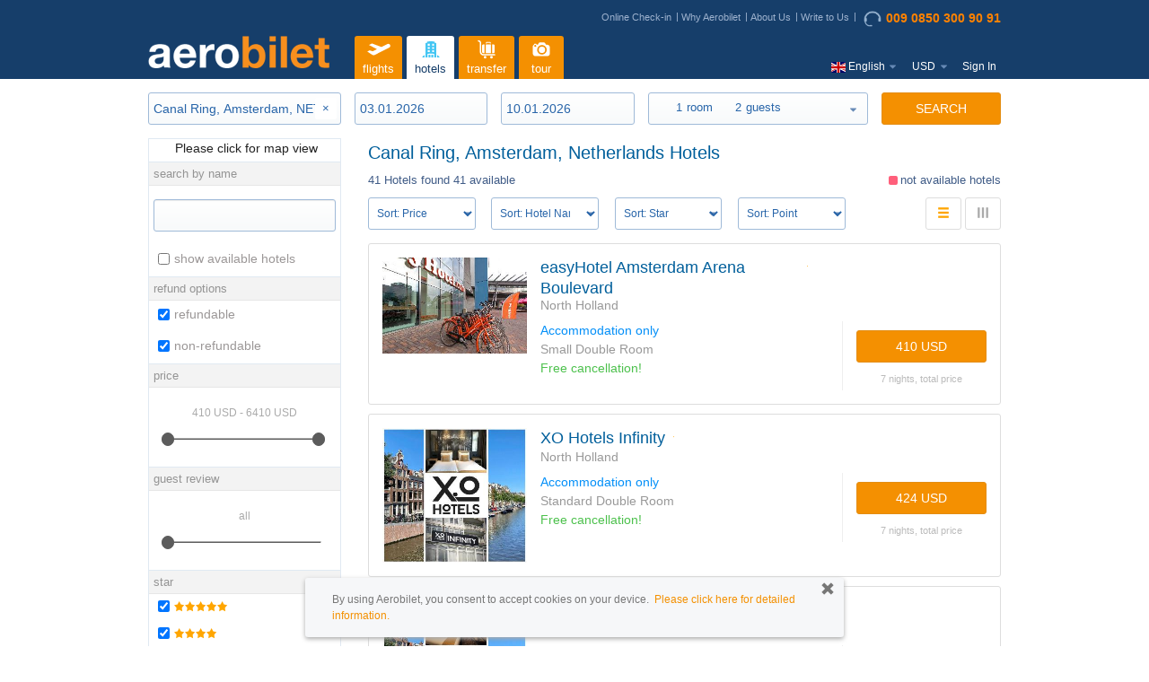

--- FILE ---
content_type: text/html;charset=UTF-8
request_url: https://www.aerobilet.net/hotel-search/Canal%20Ring/417470/1/7/2
body_size: 18994
content:
<!DOCTYPE HTML>
<html xmlns:fb="http://www.facebook.com/2008/fbml" >
<head>

    <meta name="apple-mobile-web-app-capable" content="yes" />
    <title> Hotel search results | AEROBILET</title>
<meta name="description" content=" Use filters such as price, room type, star category, hotel properties for the search results that best suit you. " /><meta http-equiv="x-ua-compatible" content="IE=8 ; IE=9 ; IE=11">
<meta http-equiv="content-type" content="text/html; charset=utf-8" />
<meta name="viewport" content="width=device-width, initial-scale=1, maximum-scale=1, user-scalable=no, shrink-to-fit=no"/>
<meta property="fb:app_id" content="396243264435001" />
<meta name="apple-store-app" content="app-id=570990761">
		<meta name="google-play-app" content="app-id=com.aerobilet"/>
		<link rel="apple-touch-icon" href="/images/icon175x175.png"/>
	<meta name="language" content="en">

<!-- <meta property="og:type" content="website" /> -->
<!-- <meta property="og:image" content="https://www.aerobilet.com.tr/images/logo/aerobilet-200x200.png" /> --><meta name="author" content="aerobilet" />
<meta property="og:site_name" content="aerobilet">
<meta property="og:title" content="" />
<meta property="og:description" content="">
<meta property="og:type" content="website">
<meta property="og:url" content="">
<meta property="og:image" content="https://www.aerobilet.com.tr/images/logo/aerobilet-200x200.png">
<meta property="og:locale" content="en" />
<meta name="twitter:title" content=" ">
<meta name="twitter:description" content=" ">
<meta name="twitter:card" content="summary">
<meta name="twitter:site" content="@aerobilet">
<meta name="twitter:app:name:iphone" content="aerobilet">
<meta name="twitter:app:name:ipad" content="aerobilet">
<meta name="twitter:app:name:googleplay" content="aerobilet">
<meta name="twitter:app:id:iphone" content="570990761">
<meta name="twitter:app:id:ipad" content="570990761">
<meta name="twitter:app:id:googleplay" content="com.aerobilet.android">
<link rel="publisher" href="https://plus.google.com/u/0/103186276630502538479" /><meta id="pageNameText" content="hotelSearch" />
<meta name="referrer" content="origin" />

<link rel="alternate" hreflang="ar" href="https://www.aerobilet.sa/hotel-search/Canal%20Ring/417470/1/7/2"> <link rel="alternate" hreflang="ar-AE" href="https://www.aerobilet.ae/hotel-search/Canal%20Ring/417470/1/7/2"> <link rel="alternate" hreflang="ar-EG" href="https://www.aerobilet.com.eg/hotel-search/Canal%20Ring/417470/1/7/2"> <link rel="alternate" hreflang="de" href="https://www.aerobilet.de/hotel-suchen/Canal%20Ring/417470/1/7/2"> <link rel="alternate" hreflang="de-AT" href="https://www.aerobilet.at/hotel-suchen/Canal%20Ring/417470/1/7/2"> <link rel="alternate" hreflang="de-CH" href="https://www.aerobilet.ch/hotel-suchen/Canal%20Ring/417470/1/7/2"> <link rel="alternate" hreflang="en-GB" href="https://www.aerobilet.co.uk/hotel-search/Canal%20Ring/417470/1/7/2"> <link rel="alternate" hreflang="en-IE" href="https://www.aerobilet.ie/hotel-search/Canal%20Ring/417470/1/7/2"> <link rel="alternate" hreflang="en-IN" href="https://www.aerobilet.in/hotel-search/Canal%20Ring/417470/1/7/2"> <link rel="alternate" hreflang="en-NL" href="https://www.aerobilet.nl/hotel-search/Canal%20Ring/417470/1/7/2"> <link rel="alternate" hreflang="en-PL" href="https://www.aerobilet.com.pl/hotel-search/Canal%20Ring/417470/1/7/2"> <link rel="alternate" hreflang="ru" href="https://www.aerobilet.ru/hotelSearch/Canal%20Ring/417470/1/7/2"> <link rel="alternate" hreflang="tr" href="https://www.aerobilet.com.tr/otel-ara/Canal%20Ring/417470/1/7/2"> <link rel="alternate" hreflang="uk-UA" href="https://www.aerobilet.ua/hotel-search/Canal%20Ring/417470/1/7/2"> <link rel="alternate" hreflang="en-PK" href="https://www.aerobilet.pk/hotel-search/Canal%20Ring/417470/1/7/2"> <link rel="alternate" hreflang="ar-QA" href="https://www.aerobilet.qa/hotel-search/Canal%20Ring/417470/1/7/2"> <link rel="alternate" hreflang="en-ID" href="https://www.aerobilet.id/hotel-search/Canal%20Ring/417470/1/7/2"> <link rel="alternate" hreflang="en-US" href="https://www.aerobilet.us/hotel-search/Canal%20Ring/417470/1/7/2"> <link rel="alternate" hreflang="ar-KW" href="https://www.aerobilet.com.kw/hotel-search/Canal%20Ring/417470/1/7/2"> <link rel="alternate" hreflang="en-BD" href="https://www.aerobilet.com.bd/hotel-search/Canal%20Ring/417470/1/7/2"> <link rel="alternate" hreflang="en-FR" href="https://www.aerobilet.fr/hotel-search/Canal%20Ring/417470/1/7/2"> <link rel="alternate" hreflang="en-CN" href="https://www.aerobilet.cn/hotel-search/Canal%20Ring/417470/1/7/2"> <link rel="canonical" href="https://www.aerobilet.net/hotel-search/Canal%20Ring/417470/1/7/2"> <link rel="shortcut icon" href="/images/favicon.ico">
	<link rel="stylesheet" href="/dist/css/3.3.4/bootstrap.min.css">
<link rel="stylesheet" href="/dist/css/3.3.4/bootstrap-theme.min.css">

<link type="text/css" href="/css/newui/style.css?7ceb413499v6.7" rel="stylesheet" />

<link rel="stylesheet" media="screen and (min-width: 993px)" href="/css/newui/responsive/large.css?707c6c1c69v1.1">
<link rel="stylesheet" media="screen and (max-width: 992px)" href="/css/newui/responsive/mobile.css?0d9ce89f5av1.1">
<link rel="stylesheet" media="screen and (min-width: 768px)" href="/css/newui/responsive/tablet.css?472faf5144">
<link rel="stylesheet" media="screen and (max-width: 767px)" href="/css/newui/responsive/phone.css?0102fc9743">

<link type="text/css" href="/css/newui/user.css?533b884168ver=1.51" rel="stylesheet" />
<link type="text/css" href="/css/newui/pricealert.css?454452f6e7v1.09" rel="stylesheet" />
<link type="text/css" href="/css/newui/search.css?d27dfc5371" rel="stylesheet" />

<link rel="stylesheet" type="text/css" href="/js/jq/intl-tel-input/css/intlTelInput.css?v1.1" />
<link rel="preload" as="style" href="https://use.fontawesome.com/releases/v5.4.1/css/all.css" integrity="sha384-5sAR7xN1Nv6T6+dT2mhtzEpVJvfS3NScPQTrOxhwjIuvcA67KV2R5Jz6kr4abQsz" crossorigin="anonymous" onload="this.rel='stylesheet'">

<link type="text/css" href="/css/newui/hotel.css?d4465e7123" rel="stylesheet" />
    <link type="text/css" href="/css/jquery-ui-1.11.4.min.css?767cf7af5c" rel="stylesheet" />
    <link type="text/css" href="/css/tipTip.css?1f6326febc" rel="stylesheet" />

    <link type="text/css" href="/css/newui/minisearch.css?81e46b7897" rel="stylesheet" />
        <link type="text/css" href="/css/newui/searchfilter.css?8fba2a35ea" rel="stylesheet" />
    <script type="text/javascript" src="/fmt/en.js"></script>
<script type="text/javascript" src="/urlMap/en.js"></script>

<script src="/js/common_models.js?718ca4dcbc"></script>

<script type="text/javascript">
	var siteId = 7;
	Globals.Google.tagKey = "GTM-5CQL7GS";
	Globals.Google.mapKey = "AIzaSyAMspGzFCWJwlEWkFufR8WxMjQReLkg-7Q";
	Globals.locale = "en";
</script>

<!-- Global Google Analytics -->
<script async src="https://www.googletagmanager.com/gtag/js?id=UA-33190845-1"></script>
	<script>
	  window.dataLayer = window.dataLayer || [];
	  function gtag(){dataLayer.push(arguments);}
	  gtag('js', new Date());
	
	  gtag('config', 'UA-33190845-1');
	</script>
<script type="text/javascript">
(function(w,d,s,l,i){w[l]=w[l]||[];w[l].push({'gtm.start':
new Date().getTime(),event:'gtm.js'});var f=d.getElementsByTagName(s)[0],
j=d.createElement(s),dl=l!='dataLayer'?'&l='+l:'';j.async=true;j.src=
'https://www.googletagmanager.com/gtm.js?id='+i+dl;f.parentNode.insertBefore(j,f);
})(window,document,'script','dataLayer','GTM-5CQL7GS');
</script>

<!-- <script src="/js/bugsnag/bugsnag-2.min.js?35659554c8" data-apikey="77fc3f7f40a04790903019ef24f008b6"></script> -->
<script src="/js/jq/jquery_main.js?bc4a25097f"></script>

<script type="text/javascript" src="/js/jq/datepicker/jquery.ui.datepicker-en.js"></script>
<script type="text/javascript" src="/js/jq/messages_tr.js?c72f3c4e64"></script>

<!-- 
BTOC-10737 : js dosyası içinde google.tag.manager.key çalışmıyordu o yüzden tag in içine aldık
<script type="text/javascript" src="/js/google/tagManager.js?e43e9916ac"></script> -->
<script type="text/javascript" src="/js/jsLoader.js?8942f9ce30"></script>
<script type="text/javascript" src="/js/validationMethods.js?fb26f5de94"></script>
<script type="text/javascript" src="/js/aerobiletutil.js?666847343e"></script>
<script type="text/javascript" src="/js/commonError.js?aa89f85fd3"></script>
<script type="text/javascript" src="/js/emailValidation.js?6cdfdbaea8"></script>
<script type="text/javascript" src="/js/coupon/popupCampaignLoader.js?915dbccb40"></script>
<script type="text/javascript" src="/js/coupon/popupCampaign.js?ae0a115d79"></script>
<script type="text/javascript" src="/js/styleLoader.js?0a323aef82"></script>
<script type="text/javascript" src="/js/table-pager.js?684d535551"></script>
<!-- <script type="text/javascript" src="/js/babel/babel.min.js?3ac9ac5a8e"></script> -->

<script type="text/javascript" src="//apis.google.com/js/platform.js?hl=en"></script>
<script>
    var LOADING_GIF_DYNAMIC_NAME = null;
    var LOGO_DYNAMIC_NAME = null;

    
            LOADING_GIF_DYNAMIC_NAME = "loading2.gif";
        
            LOGO_DYNAMIC_NAME = "loading2.gif";
        </script>
<script type="text/javascript" src="/js/main.js?f910cf5ca5"></script>
    <script type="text/javascript" src="/js/models/hotel.js?b660746e8f"></script>
    <script type="text/javascript" src="/js/hotel/table-pager.js?d7b4104c2a"></script>
    <script type="text/javascript" src="/dist/js/bootstrap.min.js"></script>
    <script type="text/javascript" src="/js/countryCoordinates.js?4d767e60f8"></script>

    </head>

<body class="newui page-results page-hotel en">

<!-- Google Tag Manager -->
<noscript><iframe src="https://www.googletagmanager.com/ns.html?id=GTM-5CQL7GS"
height="0" width="0" style="display:none;visibility:hidden"></iframe></noscript>
<!-- End Google Tag Manager -->

<script type="text/javascript">
	$(window).bind("pageshow", function(event) {
	  	if (event.originalEvent.persisted) {
	    	window.location.reload() 
	  	}
	});
</script>
<div class="overlay-bg"></div>
<div id="aerobilet_loader"></div>

<div id="dialog" class="is-fixed-box">
  	<div class="privacy-remove-btn"><span class="glyphicon glyphicon-remove" id="privacy-remove" onclick = "javascript:closePrivacyBox()"></span></div>
      <p>By using Aerobilet, you consent to accept cookies on your device.&nbsp; <a href="https://www.aerobilet.net/disclaimer" target ="_blank">Please click here for detailed information.</a></p>
</div>
<div id="header" class="en">

	<div class="container">
		
		<div class="row">
			<div class="col-xs-12">
				<div class="top-nav-wrapper">
					<div class="topnav hidden-xs">
						<a href="/online-checkin">Online Check-in</a>
						<a href="/why-us">Why Aerobilet</a>
						<a href='/about'>About Us</a>
						<a href='/support'>Write to Us</a>
					  <a href='tel:009 0850 300 90 91' title='Call Center' class="callcenterNo"><img src="/images/call-center@3x.png" loading="lazy" alt=""/>009 0850 300 90 91</a>
					</div>

					</div>
			</div>
		</div>
		<div class="row">
			<div class="logo col-md-3 col-sm-3 col-xs-6">
				<a href="/"><img src="https://www.aerobilet.net/site/7/logo.png" class="logo" />
    </a>
			</div>
			
			<div class="main-menu col-md-9 col-sm-9 col-xs-2">
				<button type="button" class="visible-xs btn btn-default btn-transparent" id="showMenu">
					<span class="glyphicon glyphicon-menu-hamburger"></span>
					<span class="glyphicon glyphicon-remove"></span>
				</button>
				
				<div id="nav">
					<ul>
						<li class="login visible-xs">
									<span class="nav-hello">Hello!</span>
									<a href="javascript:void(0)" class="loginlink" >click here to sign in</a>
											<a href="javascript:void(0)" class="loginlink" data-loginType="register" >or create profile</a>
										</li>
							<li>
    <a href="/flights"
       title='flights' 
       class="navmenu ">
        <?xml version="1.0" encoding="UTF-8"?>
<svg enable-background="new 0 0 30 30" version="1.0" viewBox="0 0 30 30" xml:space="preserve" xmlns="http://www.w3.org/2000/svg">
	<path class="st0" d="m27.1 10.3c-0.5-1.1-1.9-1.5-2.9-1l-6.3 3.2-10.2-3.8-3.2 1.6 8.5 4.5-4.5 2.3-3.3-1.1-2.6 1.3 4.7 3.1c0.8 0.6 2 1.2 3.1 0.7l15.7-7.9c1.1-0.6 1.6-1.9 1-2.9z"/>
</svg>flights</a>
</li><li>
    <a href="/hotel"
       title='hotels' 
       class="navmenu selected">
        <?xml version="1.0" encoding="UTF-8"?>
<svg enable-background="new 0 0 30 30" version="1.0" viewBox="0 0 30 30" xml:space="preserve" xmlns="http://www.w3.org/2000/svg">
	<path class="st0" d="m8.3 21.3c-0.6-0.1-1 0.2-1.2 0.5-0.4 0.1-0.7 0.5-0.7 1-0.4 0.1-0.7 0.4-0.7 0.8h2.6v-2.3z"/>
	<path class="st0" d="m11.5 19.9c1.2-0.3 2.4-0.4 3.5-0.4 1.2 0 2.3 0.1 3.5 0.4v3.8h2.2v-15.4c-0.7-0.2-0.9-0.3-1.5-0.4v-1.1c-1.5-0.3-2.9-0.5-4.2-0.5s-2.6 0.2-4.2 0.5v1.2c-0.6 0-0.8 0.1-1.6 0.3v15.4h2.2v-3.8zm4.9-10.8h2v2h-2v-2zm0 3.5h2v2h-2v-2zm0 3.4h2v2h-2v-2zm-4.7-6.9h2v2h-2v-2zm0 3.5h2v2h-2v-2zm0 3.4h2v2h-2v-2z"/>
	<rect class="st0" x="12.5" y="20.8" width="2" height="2.9"/>
	<rect class="st0" x="15.5" y="20.8" width="2" height="2.9"/>
	<path class="st0" d="m21.7 21.3c0.6-0.1 1 0.2 1.2 0.5 0.4 0.1 0.7 0.5 0.7 1 0.4 0.1 0.7 0.4 0.7 0.8h-2.6v-2.3z"/>
</svg>
hotels</a>
</li><li>
    <a href="/airport-transfer"
       title='transfer' 
       class="navmenu ">
        <?xml version="1.0" encoding="UTF-8"?>
<svg enable-background="new 0 0 30 30" version="1.0" viewBox="0 0 30 30" xml:space="preserve" xmlns="http://www.w3.org/2000/svg">
	<circle class="st0" cx="13.5" cy="23.4" r="1.4"/>
	<circle class="st0" cx="20.3" cy="23.4" r="1.4"/>
	<path class="st0" d="m23.7 20.1h-12c-1.3 0-2.4-1.1-2.4-2.4v-9.5c0-1.6-1.3-3-3-3-0.4 0-0.7 0.3-0.7 0.8 0 0.4 0.3 0.7 0.7 0.7 0.8 0 1.5 0.7 1.5 1.5v9.6 0.1c0.1 2.1 1.8 3.7 3.9 3.7h12c0.4 0 0.7-0.3 0.7-0.7 0-0.5-0.3-0.8-0.7-0.8z"/>
	<path class="st0" d="m15.3 8.2c0-0.1 0.1-0.2 0.2-0.2h2.9c0.1 0 0.2 0.1 0.2 0.2v0.6h1v-0.6c0-0.7-0.5-1.2-1.2-1.2h-2.9c-0.7 0-1.2 0.5-1.2 1.2v0.6h1v-0.6z"/>
	<path class="st1" d="m22.3 9.7h-1.2v9.4h1.2c0.7 0 1.4-0.6 1.4-1.4v-6.7c0-0.7-0.7-1.3-1.4-1.3z"/>
	<path class="st1" d="m11.6 19.1h1.2v-9.4h-1.2c-0.7 0-1.4 0.6-1.4 1.4v6.7c0.1 0.6 0.7 1.3 1.4 1.3z"/>
	<rect class="st1" x="14.2" y="9.7" width="5.5" height="9.4"/>
</svg>
transfer</a>
</li><li>
    <a href="/tours"
       title='tour' 
       class="navmenu ">
        <?xml version="1.0" encoding="UTF-8"?>
<svg enable-background="new 0 0 30 30" version="1.0" viewBox="0 0 30 30" xml:space="preserve" xmlns="http://www.w3.org/2000/svg">
	<path class="st0" d="m21.2 10h-1.2l-1-1.8c-0.2-0.3-0.6-0.6-1-0.6h-4.7c-0.4 0-0.8 0.2-1 0.6l-1 1.8h-1.2l-0.3-0.6c-0.1-0.3-0.3-0.4-0.6-0.4h-1.3c-0.3 0-0.5 0.1-0.6 0.4l-0.3 0.8c-0.6 0.3-1.1 0.9-1.1 1.6v7.6c0 1.6 1.3 2.9 2.9 2.9h12.5c1.6 0 2.9-1.3 2.9-2.9v-6.5c0-1.6-1.3-2.9-3-2.9zm-12.7 2.4c-0.6 0-1.1-0.5-1.1-1.1s0.5-1.1 1.1-1.1 1.1 0.5 1.1 1.1c0.1 0.6-0.4 1.1-1.1 1.1zm7.2 8.2c-2.8 0-5.1-2.3-5.1-5.1s2.3-5.1 5.1-5.1 5.1 2.3 5.1 5.1-2.3 5.1-5.1 5.1z"/>
	<circle class="st0" cx="15.7" cy="15.5" r="3.4"/>
</svg>
tour</a>
</li><li class="m-settings">
							<ul class="mobile-menu visible-xs">
								<li class="callcenterNo"><a href='tel:009 0850 300 90 91'><i class="fas fa-phone"></i> 009 0850 300 90 91</a></li>
								
								<li class="m-email"><a href='mailto:support@aerobilet.com'><i class="fas fa-envelope"></i> support@aerobilet.com</a></li>
								
								<li class="m-mobile">
								<a href="https://itunes.apple.com/tr/app/aerobilet/id570990761?mt=8" class="link-appstore" title="iPhone app" target="_blank">Mobile app download<i class="fab fa-apple"></i></a>
										<a href="https://play.google.com/store/apps/details?id=com.aerobilet" class="link-playstore" title="Android app" target="_blank">Mobile app download<i class="fab fa-android"></i></a>
									</li>
							</ul>
						</li>
						<li class="m-settings nav-language" >
						<div class="m-language">
								<img src="/images/flags/4x3/en.svg" alt="" class="flags16"/>
										<span id="langName" class="hidden-xs">English</span>
								<label>
									Change language</label>
								
								<select id="languageSelection">
									<option value="">
										choose a language</option>
									<option value="en">English</option>
											<option value="tr">Türkçe</option>
											<option value="de">Deutsch</option>
											<option value="ru">Русский</option>
											<option value="uk">Українська</option>
											<option value="fr">Français</option>
											<option value="es">Español</option>
											<option value="az">Azerbaijani</option>
											<option value="ar">العربيّة</option>
										</select>
							</div>
							<div class="m-currency">
								<span id="currencySign" class="currency-sign">USD</span>
								<label>
									Change currency</label>
								<select id="currencySelection">
									<option value="">
										choose a currency</option>
								   <option value="USD">$&nbsp;USD</option>
								   <option value="GBP">£&nbsp;GBP</option>
								   <option value="EUR">€&nbsp;EUR</option>
								   <option value="TL">₺&nbsp;TL</option>
								   <option value="CHF">CHF&nbsp;CHF</option>
								   <option value="RUB">руб&nbsp;RUB</option>
								   <option value="UAH">₴&nbsp;UAH</option>
								   <option value="AED">د.إ&nbsp;AED</option>
								   <option value="AZN">ман&nbsp;AZN</option>
								   <option value="EGP">£&nbsp;EGP</option>
								   <option value="SAR">﷼&nbsp;SAR</option>
								   <option value="INR">₹&nbsp;INR</option>
								   <option value="PLN">zł&nbsp;PLN</option>
								   <option value="BDT">৳&nbsp;BDT</option>
								   <option value="PKR">₨&nbsp;PKR</option>
								   <option value="KWD">ك&nbsp;KWD</option>
								   <option value="QAR">﷼&nbsp;QAR</option>
								   <option value="IDH">Rp&nbsp;IDH</option>
								   <option value="OMR">ريال&nbsp;OMR</option>
								   <option value="IQD">دينار&nbsp;IQD</option>
								   </select>
							</div>
						</li>
						<li class="visible-xs">
							<ul class="mobile-menu">
								<li><a href="/online-checkin">Online Check-in</a></li>
								<li><a href="/why-us">Why Aerobilet</a></li>
								<li><a href='/about'>About Us</a></li>
									<li><a href='/support'>Write to Us</a></li>
								</ul>
						</li>
						<li class="hidden-xs nav-login">
							<ul class="nav">
										<li class="navstart login"><a href="javascript:void(0)" class="loginlink">Sign In</a></li>
											</ul>
									</li>
					</ul>
				</div>
			</div>
		</div>
		<!-- END row -->

		<form id="postForm" method="POST">
			</form>

	</div>
	<!-- END container -->

</div>
	<!-- END header -->
	
<div id="loginRegisterContainer"></div>
<script type="text/javascript">
	var LoginRegister = {
        wrongSite:false,
        siteRedirectHost:null,
        siteRedirectCUI:null,
        rememberMe:false,
        containsGoogle:false,
        googleId:null,
        facebookId:null,
        containsVKontakte:false,
        dialogMessage:''
    }

	LoginRegister.wrongSite = "";
	LoginRegister.siteRedirectHost = "";
	LoginRegister.siteRedirectCUI = "";
	LoginRegister.rememberMe = "";
	LoginRegister.containsGoogle = "true";
	LoginRegister.googleId = "958770413433-fk0k3n3be0tbdtosdqo1o8cgg3nsqnoq";
	LoginRegister.facebookId = "396243264435001";
	LoginRegister.containsVKontakte = "false";
	LoginRegister.dialogMessage = "Redirecting to " + LoginRegister.siteRedirectHost + " ";
	
	Globals.currencyForCookie = "USD";
</script>
<script type="text/javascript" src="/js/commonBodyJs.js?b780e093f8"></script>
<div id="wrap">
    <div id="container" class="container">
        <div id="content">

            <div id="searchDialog" class="warningDialog" style="display:none;">
                        <p class="noResult">
                            Rezervasyon süreniz 30 günü aşmamalıdır, Lütfen tarih aralığını kontrol ederek tekrar deneyiniz.</p>
                    </div>

                    <form target="_blank" action='/hotel/hotel-details' id="priceDetailHotelForm" name="priceDetailHotelForm" class="searchResultsForm" method="post">

                                <!-- SEARCH FORM COLLAPSED -->
                                <div class="search">
	<form name="searchFormHotelColapse" class="clearfix miniSearch hotelSearchCollapse" style="height: auto;min-height:auto;" action="/hotel" method="post">
		<input type="hidden" name="id" value="417470">
		<input type="hidden" name="urlHotelName" value="Canal Ring, Amsterdam, NETHERLANDS">
		<input type="hidden" name="overrideSearchForm" value="true">

		<button type="button" class="btn btn-border btn-search-edit">
			<label>
				<span class="search-edit-dates">
					03.01.2026<i>-</i>
					10.01.2026</span>
				<span class="search-edit-room">
					<span class="travelerSelectRoom"></span> <label class="labelRoom"><span class="travelerRoomFmt">room</span>
					</label> 
					<span class="travelerSelectGuest"></span> <label class="labelGuest"><span class="travelerGuestFmt">guest</span>
					</label>
				</span>
			</label>
			<label class="search-edit-text search-edit-on">Edit<span class="glyphicon glyphicon-search" aria-hidden="true"></span></label>
			<label class="search-edit-text search-edit-off">Cancel<span class="glyphicon glyphicon-remove" aria-hidden="true"></span></label>
		</button>
		
		
		<div class="summary">
			<h3 class="search-title">Search hotel</h3>
			<div class="row">
				<div class="sumFrom col-sm-3 col-xs-12">
					<i class="fas fa-map-marker"></i><input type="text" name="hotelName" class="required hotelAutoComplete where clear_input" value="Canal Ring, Amsterdam, NETHERLANDS"
					tabindex="1" /></div>

				<div class="sumDate col-sm-2 col-xs-6">
					<i class="fas fa-calendar-alt"></i><input type="text" class="hasDatePickerCheckIn" name="checkInDate" readonly="readonly"
					value="03.01.2026" tabindex="2" /></div>

				<div class="sumDate col-sm-2 col-xs-6">
					<i class="fas fa-calendar-alt"></i><input type="text" class="hasDatePickerCheckOut" name="checkOutDate" readonly="readonly"
					value="10.01.2026" tabindex="3" /></div>
				
				
				<div class="guestCount col-sm-3 col-xs-12">
				<i class="fas fa-male"></i>
				<div class="travelers inputstyle">
				<a href="javascript:void(0)" class="travelerSelect" tabindex="4">
					<span class="travelerSelectRoom"></span> <label class="labelRoom"><span class="travelerRoomFmt">room</span>
				</label> <span class="travelerSelectGuest"></span> <label class="labelGuest"><span class="travelerGuestFmt">guest</span>
				</label>
				</a>
				<ul class="guestList">
					<li class="pop-close pop-title visible-xs">
						<span class="pop-title-text">Number of room /person</span>
						<button type="button" class="btn btn-info btn-link pop-btn-ok">OK</button>
					</li>
					<li class="gl-select-room"><label>Room Count</label>
						<div class="gl-select-roomdiv">
							<input type="text" id="glRoomCount" class="roomSelect" name="roomSelect" value="1" readonly="readonly"  max="4" min="1" />
						</div>
					</li>
					<li class="gl-guests room1" id="room1"  >
							<div class="gl-room">1. Room</div>
							<table class="hotelRoomCount">
								<tr class="guestTypeRow">
									<td>
										<div class="gl-guestADT">
											<label>adult</label> 
											<span class="field-img"><img src="/images/newui/travelerV1.png" alt="" /></span> 
											<input type="text" id="glADT" class="adultCount" name="adultCount_1"
											
													value="2" 
												
											readonly="readonly"  max="4" min="1"  />
										</div>
									</td>
									<td>
										<div class="gl-guestCHD">
											<label>child</label> 
											<span class="field-img"><img src="/images/newui/icon-child.png" alt="" /></span> 
											<input type="text" id="glCHD" class="childCount" name="childCount_1" 
											
													value="0" 
												
											readonly="readonly" max="3" min="0"  />
										</div>
									</td>
								<tr>
								<tr class="childAgeRow">
									<td class="childAge11" style="display:none;">
												<div class="gl-guestCHDages">
													<label>1. age</label> 
													<input type="text" id="glCHDage1" class="childAge" name="childAge1_1" 
													
															value="0" 
														
													readonly="readonly" max="11" min="0"  />
												</div>
											</td>
									<td class="childAge12" style="display:none;">
												<div class="gl-guestCHDages">
													<label>2. age</label> 
													<input type="text" id="glCHDage1" class="childAge" name="childAge2_1" 
													
															value="0" 
														
													readonly="readonly" max="11" min="0"  />
												</div>
											</td>
									<td class="childAge13" style="display:none;">
												<div class="gl-guestCHDages">
													<label>3. age</label> 
													<input type="text" id="glCHDage1" class="childAge" name="childAge3_1" 
													
															value="0" 
														
													readonly="readonly" max="11" min="0"  />
												</div>
											</td>
									</tr>
							</table>
						</li>
					<li class="gl-guests room2" id="room2" style="display:none;" >
							<div class="gl-room">2. Room</div>
							<table class="hotelRoomCount">
								<tr class="guestTypeRow">
									<td>
										<div class="gl-guestADT">
											<label>adult</label> 
											<span class="field-img"><img src="/images/newui/travelerV1.png" alt="" /></span> 
											<input type="text" id="glADT" class="adultCount" name="adultCount_2"
											
													value="2" 
												
											readonly="readonly"  max="4" min="1"  />
										</div>
									</td>
									<td>
										<div class="gl-guestCHD">
											<label>child</label> 
											<span class="field-img"><img src="/images/newui/icon-child.png" alt="" /></span> 
											<input type="text" id="glCHD" class="childCount" name="childCount_2" 
											
													value="0" 
												
											readonly="readonly" max="3" min="0"  />
										</div>
									</td>
								<tr>
								<tr class="childAgeRow">
									<td class="childAge21" >
												<div class="gl-guestCHDages">
													<label>1. age</label> 
													<input type="text" id="glCHDage1" class="childAge" name="childAge1_2" 
													
															value="0" 
														
													readonly="readonly" max="11" min="0"  />
												</div>
											</td>
									<td class="childAge22" >
												<div class="gl-guestCHDages">
													<label>2. age</label> 
													<input type="text" id="glCHDage1" class="childAge" name="childAge2_2" 
													
															value="0" 
														
													readonly="readonly" max="11" min="0"  />
												</div>
											</td>
									<td class="childAge23" >
												<div class="gl-guestCHDages">
													<label>3. age</label> 
													<input type="text" id="glCHDage1" class="childAge" name="childAge3_2" 
													
															value="0" 
														
													readonly="readonly" max="11" min="0"  />
												</div>
											</td>
									</tr>
							</table>
						</li>
					<li class="gl-guests room3" id="room3" style="display:none;" >
							<div class="gl-room">3. Room</div>
							<table class="hotelRoomCount">
								<tr class="guestTypeRow">
									<td>
										<div class="gl-guestADT">
											<label>adult</label> 
											<span class="field-img"><img src="/images/newui/travelerV1.png" alt="" /></span> 
											<input type="text" id="glADT" class="adultCount" name="adultCount_3"
											
													value="2" 
												
											readonly="readonly"  max="4" min="1"  />
										</div>
									</td>
									<td>
										<div class="gl-guestCHD">
											<label>child</label> 
											<span class="field-img"><img src="/images/newui/icon-child.png" alt="" /></span> 
											<input type="text" id="glCHD" class="childCount" name="childCount_3" 
											
													value="0" 
												
											readonly="readonly" max="3" min="0"  />
										</div>
									</td>
								<tr>
								<tr class="childAgeRow">
									<td class="childAge31" >
												<div class="gl-guestCHDages">
													<label>1. age</label> 
													<input type="text" id="glCHDage1" class="childAge" name="childAge1_3" 
													
															value="0" 
														
													readonly="readonly" max="11" min="0"  />
												</div>
											</td>
									<td class="childAge32" >
												<div class="gl-guestCHDages">
													<label>2. age</label> 
													<input type="text" id="glCHDage1" class="childAge" name="childAge2_3" 
													
															value="0" 
														
													readonly="readonly" max="11" min="0"  />
												</div>
											</td>
									<td class="childAge33" >
												<div class="gl-guestCHDages">
													<label>3. age</label> 
													<input type="text" id="glCHDage1" class="childAge" name="childAge3_3" 
													
															value="0" 
														
													readonly="readonly" max="11" min="0"  />
												</div>
											</td>
									</tr>
							</table>
						</li>
					<li class="gl-guests room4" id="room4" style="display:none;" >
							<div class="gl-room">4. Room</div>
							<table class="hotelRoomCount">
								<tr class="guestTypeRow">
									<td>
										<div class="gl-guestADT">
											<label>adult</label> 
											<span class="field-img"><img src="/images/newui/travelerV1.png" alt="" /></span> 
											<input type="text" id="glADT" class="adultCount" name="adultCount_4"
											
													value="2" 
												
											readonly="readonly"  max="4" min="1"  />
										</div>
									</td>
									<td>
										<div class="gl-guestCHD">
											<label>child</label> 
											<span class="field-img"><img src="/images/newui/icon-child.png" alt="" /></span> 
											<input type="text" id="glCHD" class="childCount" name="childCount_4" 
											
													value="0" 
												
											readonly="readonly" max="3" min="0"  />
										</div>
									</td>
								<tr>
								<tr class="childAgeRow">
									<td class="childAge41" >
												<div class="gl-guestCHDages">
													<label>1. age</label> 
													<input type="text" id="glCHDage1" class="childAge" name="childAge1_4" 
													
															value="0" 
														
													readonly="readonly" max="11" min="0"  />
												</div>
											</td>
									<td class="childAge42" >
												<div class="gl-guestCHDages">
													<label>2. age</label> 
													<input type="text" id="glCHDage1" class="childAge" name="childAge2_4" 
													
															value="0" 
														
													readonly="readonly" max="11" min="0"  />
												</div>
											</td>
									<td class="childAge43" >
												<div class="gl-guestCHDages">
													<label>3. age</label> 
													<input type="text" id="glCHDage1" class="childAge" name="childAge3_4" 
													
															value="0" 
														
													readonly="readonly" max="11" min="0"  />
												</div>
											</td>
									</tr>
							</table>
						</li>
					<li class="pop-close hidden-xs">
						<a href="javascript:void(0)" class="btn btn-link pop-close-btn"><span class="glyphicon glyphicon-remove" aria-hidden="true"></span></a>
					</li>
				</ul>
			</div>
			</div>
				<div class="submit col-sm-2 col-xs-12">
					<button type="button" onclick="submitFormCollapse(this.form)" class="btn btn-primary btn-block">
						SEARCH</button>
				</div>
			</div>
		</div>


		<!-- END .search-form -->
	</form>

<!-- sidebar formunun calısması icin gerekli kaldırma -->
	<div class="search-form-hotel" style="display: none">
		<div class="search clearfix">

<form name="hotelSearchForm" class="kapsayamamaSorunu hotelForm" action="/hotel/result"
	method="post">

	<input type="hidden" name="source" value="0" />
	<input type="hidden" name="id" value="417470" />
	<input type="hidden" name="guid" value="pvR-lCIlDJNfk4gzcVZIYQ" />
 	<input type="hidden" name="departureOrderId" value="" />
 	<input type="hidden" name="returnOrderId" value="" />
 	<input type="hidden" name="urlHotelName" value="Canal Ring, Amsterdam, NETHERLANDS" />

	<div id="hotelSearch" class="search-form">
		
		<div class="visible-xs">
	<div class="search-nav" onscroll="scrollJump()">
	<a href="/flights"
		   title='flights'
		   class="navmenu ">
			<?xml version="1.0" encoding="UTF-8"?>
<svg enable-background="new 0 0 30 30" version="1.0" viewBox="0 0 30 30" xml:space="preserve" xmlns="http://www.w3.org/2000/svg">
	<path class="st0" d="m27.1 10.3c-0.5-1.1-1.9-1.5-2.9-1l-6.3 3.2-10.2-3.8-3.2 1.6 8.5 4.5-4.5 2.3-3.3-1.1-2.6 1.3 4.7 3.1c0.8 0.6 2 1.2 3.1 0.7l15.7-7.9c1.1-0.6 1.6-1.9 1-2.9z"/>
</svg>flights</a>
	<a href="/hotel"
		   title='hotels'
		   class="navmenu selected">
			<?xml version="1.0" encoding="UTF-8"?>
<svg enable-background="new 0 0 30 30" version="1.0" viewBox="0 0 30 30" xml:space="preserve" xmlns="http://www.w3.org/2000/svg">
	<path class="st0" d="m8.3 21.3c-0.6-0.1-1 0.2-1.2 0.5-0.4 0.1-0.7 0.5-0.7 1-0.4 0.1-0.7 0.4-0.7 0.8h2.6v-2.3z"/>
	<path class="st0" d="m11.5 19.9c1.2-0.3 2.4-0.4 3.5-0.4 1.2 0 2.3 0.1 3.5 0.4v3.8h2.2v-15.4c-0.7-0.2-0.9-0.3-1.5-0.4v-1.1c-1.5-0.3-2.9-0.5-4.2-0.5s-2.6 0.2-4.2 0.5v1.2c-0.6 0-0.8 0.1-1.6 0.3v15.4h2.2v-3.8zm4.9-10.8h2v2h-2v-2zm0 3.5h2v2h-2v-2zm0 3.4h2v2h-2v-2zm-4.7-6.9h2v2h-2v-2zm0 3.5h2v2h-2v-2zm0 3.4h2v2h-2v-2z"/>
	<rect class="st0" x="12.5" y="20.8" width="2" height="2.9"/>
	<rect class="st0" x="15.5" y="20.8" width="2" height="2.9"/>
	<path class="st0" d="m21.7 21.3c0.6-0.1 1 0.2 1.2 0.5 0.4 0.1 0.7 0.5 0.7 1 0.4 0.1 0.7 0.4 0.7 0.8h-2.6v-2.3z"/>
</svg>
hotels</a>
	<a href="/airport-transfer"
		   title='transfer'
		   class="navmenu ">
			<?xml version="1.0" encoding="UTF-8"?>
<svg enable-background="new 0 0 30 30" version="1.0" viewBox="0 0 30 30" xml:space="preserve" xmlns="http://www.w3.org/2000/svg">
	<circle class="st0" cx="13.5" cy="23.4" r="1.4"/>
	<circle class="st0" cx="20.3" cy="23.4" r="1.4"/>
	<path class="st0" d="m23.7 20.1h-12c-1.3 0-2.4-1.1-2.4-2.4v-9.5c0-1.6-1.3-3-3-3-0.4 0-0.7 0.3-0.7 0.8 0 0.4 0.3 0.7 0.7 0.7 0.8 0 1.5 0.7 1.5 1.5v9.6 0.1c0.1 2.1 1.8 3.7 3.9 3.7h12c0.4 0 0.7-0.3 0.7-0.7 0-0.5-0.3-0.8-0.7-0.8z"/>
	<path class="st0" d="m15.3 8.2c0-0.1 0.1-0.2 0.2-0.2h2.9c0.1 0 0.2 0.1 0.2 0.2v0.6h1v-0.6c0-0.7-0.5-1.2-1.2-1.2h-2.9c-0.7 0-1.2 0.5-1.2 1.2v0.6h1v-0.6z"/>
	<path class="st1" d="m22.3 9.7h-1.2v9.4h1.2c0.7 0 1.4-0.6 1.4-1.4v-6.7c0-0.7-0.7-1.3-1.4-1.3z"/>
	<path class="st1" d="m11.6 19.1h1.2v-9.4h-1.2c-0.7 0-1.4 0.6-1.4 1.4v6.7c0.1 0.6 0.7 1.3 1.4 1.3z"/>
	<rect class="st1" x="14.2" y="9.7" width="5.5" height="9.4"/>
</svg>
transfer</a>
	<a href="/tours"
		   title='tour'
		   class="navmenu ">
			<?xml version="1.0" encoding="UTF-8"?>
<svg enable-background="new 0 0 30 30" version="1.0" viewBox="0 0 30 30" xml:space="preserve" xmlns="http://www.w3.org/2000/svg">
	<path class="st0" d="m21.2 10h-1.2l-1-1.8c-0.2-0.3-0.6-0.6-1-0.6h-4.7c-0.4 0-0.8 0.2-1 0.6l-1 1.8h-1.2l-0.3-0.6c-0.1-0.3-0.3-0.4-0.6-0.4h-1.3c-0.3 0-0.5 0.1-0.6 0.4l-0.3 0.8c-0.6 0.3-1.1 0.9-1.1 1.6v7.6c0 1.6 1.3 2.9 2.9 2.9h12.5c1.6 0 2.9-1.3 2.9-2.9v-6.5c0-1.6-1.3-2.9-3-2.9zm-12.7 2.4c-0.6 0-1.1-0.5-1.1-1.1s0.5-1.1 1.1-1.1 1.1 0.5 1.1 1.1c0.1 0.6-0.4 1.1-1.1 1.1zm7.2 8.2c-2.8 0-5.1-2.3-5.1-5.1s2.3-5.1 5.1-5.1 5.1 2.3 5.1 5.1-2.3 5.1-5.1 5.1z"/>
	<circle class="st0" cx="15.7" cy="15.5" r="3.4"/>
</svg>
tour</a>
	</div>
</div>
<h4 class="slogan"><span style="color:#005f9b">travelling</span> <span style="color:#aba8a6">made</span> <span style="color:#fc8100">easier</span></h4>
		<div class="search-links">
			<h1>hotel reservation</h1>
		</div>
		<div class="location row">
			<div class="col-md-10 col-sm-12 col-xs-12">
				<input type="text" name="hotelName" placeholder='city, region, hotel name'
					class="hotelAutoComplete where required clear_input" value="" tabindex="1" />
			</div>

		</div>
		<div class="date row">
			<div class="col-md-4 col-sm-5 col-xs-12">
				<div class="dategroup inputstyle">
					<div class="row">
						<span class="field-img"><img src="/images/newui/dateV1.png" alt="" /></span>
		
						<div class="dateFrom col-xs-6">
							<input type="text" name="checkInDate" class="hasDatePickerCheckIn required" value="03.01.2026"
								 readonly="readonly" title='check-in' tabindex="2" />
						</div>
						<div id="dateToDiv" class="dateTo col-xs-6">
							<input type="text" name="checkOutDate" class="hasDatePickerCheckOut required" value="10.01.2026"
								 readonly="readonly" title='check-out' tabindex="3" />
						</div>
					</div>
				</div>
			</div>
			
			<div class="col-md-4 col-sm-5 col-xs-12">
			<div class="travelers inputstyle">
				<span class="field-img"><img src="/images/newui/travelerV1.png" alt="" /></span> 
				<a href="javascript:void(0)" class="travelerSelect" tabindex="4">
					<span class="travelerSelectRoom"></span> <label class="labelRoom"><span class="travelerRoomFmt">room</span>
				</label> <span class="travelerSelectGuest"></span> <label class="labelGuest"><span class="travelerGuestFmt">guest</span>
				</label>
				</a>
				<ul class="guestList">
					<li class="pop-close pop-title visible-xs">
						<span class="pop-title-text">Number of room /person</span>
						<button type="button" class="btn btn-info btn-link pop-btn-ok">OK</button>
					</li>
					<li class="gl-select-room">
						<label>Room Count</label>
						<div class="gl-select-roomdiv">
							<input type="text" id="glRoomCount" class="roomSelect" name="roomSelect" value="1" readonly="readonly"  max="4" min="1" />
						</div>
					</li>
					<li class="gl-guests room1" id="room1" style="display:none;" >
							<div class="gl-room">1. Room</div>
							<table class="hotelRoomCount">
								<tr class="guestTypeRow">
									<td>
										<div class="gl-guestADT">
											<label>adult</label> 
											<span class="field-img"><img src="/images/newui/travelerV1.png" alt="" /></span> 
											<input type="text" id="glADT" class="adultCount" name="adultCount_1" value="2" readonly="readonly"  max="4" min="1"  />
										</div>
									</td>
									<td>
										<div class="gl-guestCHD">
											<label>child</label> 
											<span class="field-img"><img src="/images/newui/icon-child.png" alt="" /></span> 
											<input type="text" id="glCHD" class="childCount" name="childCount_1" value="0" readonly="readonly" max="3" min="0"  />
										</div>
									</td>
								</tr>
								<tr class="childAgeRow" id="sub-child-row">
									<td class="childAge11 childagetd sub-child-item" style="display:none;">
											<div class="gl-guestCHDages">
												<label>1.&nbsp;age</label> 
												<input type="text" id="glCHDage1" class="childAge" name="childAge1_1" value="0" readonly="readonly" max="11" min="0"  />
											</div>
										</td>
									<td class="childAge12 childagetd sub-child-item" style="display:none;">
											<div class="gl-guestCHDages">
												<label>2.&nbsp;age</label> 
												<input type="text" id="glCHDage1" class="childAge" name="childAge2_1" value="0" readonly="readonly" max="11" min="0"  />
											</div>
										</td>
									<td class="childAge13 childagetd sub-child-item" style="display:none;">
											<div class="gl-guestCHDages">
												<label>3.&nbsp;age</label> 
												<input type="text" id="glCHDage1" class="childAge" name="childAge3_1" value="0" readonly="readonly" max="11" min="0"  />
											</div>
										</td>
									</tr>
							</table>
						</li>
					<li class="gl-guests room2" id="room2" style="display:none;" >
							<div class="gl-room">2. Room</div>
							<table class="hotelRoomCount">
								<tr class="guestTypeRow">
									<td>
										<div class="gl-guestADT">
											<label>adult</label> 
											<span class="field-img"><img src="/images/newui/travelerV1.png" alt="" /></span> 
											<input type="text" id="glADT" class="adultCount" name="adultCount_2" value="2" readonly="readonly"  max="4" min="1"  />
										</div>
									</td>
									<td>
										<div class="gl-guestCHD">
											<label>child</label> 
											<span class="field-img"><img src="/images/newui/icon-child.png" alt="" /></span> 
											<input type="text" id="glCHD" class="childCount" name="childCount_2" value="0" readonly="readonly" max="3" min="0"  />
										</div>
									</td>
								</tr>
								<tr class="childAgeRow" id="sub-child-row">
									<td class="childAge21 childagetd sub-child-item" >
											<div class="gl-guestCHDages">
												<label>1.&nbsp;age</label> 
												<input type="text" id="glCHDage1" class="childAge" name="childAge1_2" value="0" readonly="readonly" max="11" min="0"  />
											</div>
										</td>
									<td class="childAge22 childagetd sub-child-item" >
											<div class="gl-guestCHDages">
												<label>2.&nbsp;age</label> 
												<input type="text" id="glCHDage1" class="childAge" name="childAge2_2" value="0" readonly="readonly" max="11" min="0"  />
											</div>
										</td>
									<td class="childAge23 childagetd sub-child-item" >
											<div class="gl-guestCHDages">
												<label>3.&nbsp;age</label> 
												<input type="text" id="glCHDage1" class="childAge" name="childAge3_2" value="0" readonly="readonly" max="11" min="0"  />
											</div>
										</td>
									</tr>
							</table>
						</li>
					<li class="gl-guests room3" id="room3" style="display:none;" >
							<div class="gl-room">3. Room</div>
							<table class="hotelRoomCount">
								<tr class="guestTypeRow">
									<td>
										<div class="gl-guestADT">
											<label>adult</label> 
											<span class="field-img"><img src="/images/newui/travelerV1.png" alt="" /></span> 
											<input type="text" id="glADT" class="adultCount" name="adultCount_3" value="2" readonly="readonly"  max="4" min="1"  />
										</div>
									</td>
									<td>
										<div class="gl-guestCHD">
											<label>child</label> 
											<span class="field-img"><img src="/images/newui/icon-child.png" alt="" /></span> 
											<input type="text" id="glCHD" class="childCount" name="childCount_3" value="0" readonly="readonly" max="3" min="0"  />
										</div>
									</td>
								</tr>
								<tr class="childAgeRow" id="sub-child-row">
									<td class="childAge31 childagetd sub-child-item" >
											<div class="gl-guestCHDages">
												<label>1.&nbsp;age</label> 
												<input type="text" id="glCHDage1" class="childAge" name="childAge1_3" value="0" readonly="readonly" max="11" min="0"  />
											</div>
										</td>
									<td class="childAge32 childagetd sub-child-item" >
											<div class="gl-guestCHDages">
												<label>2.&nbsp;age</label> 
												<input type="text" id="glCHDage1" class="childAge" name="childAge2_3" value="0" readonly="readonly" max="11" min="0"  />
											</div>
										</td>
									<td class="childAge33 childagetd sub-child-item" >
											<div class="gl-guestCHDages">
												<label>3.&nbsp;age</label> 
												<input type="text" id="glCHDage1" class="childAge" name="childAge3_3" value="0" readonly="readonly" max="11" min="0"  />
											</div>
										</td>
									</tr>
							</table>
						</li>
					<li class="gl-guests room4" id="room4" style="display:none;" >
							<div class="gl-room">4. Room</div>
							<table class="hotelRoomCount">
								<tr class="guestTypeRow">
									<td>
										<div class="gl-guestADT">
											<label>adult</label> 
											<span class="field-img"><img src="/images/newui/travelerV1.png" alt="" /></span> 
											<input type="text" id="glADT" class="adultCount" name="adultCount_4" value="2" readonly="readonly"  max="4" min="1"  />
										</div>
									</td>
									<td>
										<div class="gl-guestCHD">
											<label>child</label> 
											<span class="field-img"><img src="/images/newui/icon-child.png" alt="" /></span> 
											<input type="text" id="glCHD" class="childCount" name="childCount_4" value="0" readonly="readonly" max="3" min="0"  />
										</div>
									</td>
								</tr>
								<tr class="childAgeRow" id="sub-child-row">
									<td class="childAge41 childagetd sub-child-item" >
											<div class="gl-guestCHDages">
												<label>1.&nbsp;age</label> 
												<input type="text" id="glCHDage1" class="childAge" name="childAge1_4" value="0" readonly="readonly" max="11" min="0"  />
											</div>
										</td>
									<td class="childAge42 childagetd sub-child-item" >
											<div class="gl-guestCHDages">
												<label>2.&nbsp;age</label> 
												<input type="text" id="glCHDage1" class="childAge" name="childAge2_4" value="0" readonly="readonly" max="11" min="0"  />
											</div>
										</td>
									<td class="childAge43 childagetd sub-child-item" >
											<div class="gl-guestCHDages">
												<label>3.&nbsp;age</label> 
												<input type="text" id="glCHDage1" class="childAge" name="childAge3_4" value="0" readonly="readonly" max="11" min="0"  />
											</div>
										</td>
									</tr>
							</table>
						</li>
					<li class="pop-close hidden-xs">
						<a href="javascript:void(0)" class="btn btn-link pop-close-btn"><span class="glyphicon glyphicon-remove" aria-hidden="true"></span></a>
					</li>
				</ul>
			</div>
			</div>

			<div class="submit col-md-2 col-sm-2 col-xs-12">

				<button type="button" onclick="checkForSearchHotel(this.form)" class="btn btn-primary btn-block">
						SEARCH</button>


			</div> <!-- END .submit -->

		</div>


	</div>
</form>

</div>

</div>

</div>

<script type="text/javascript" src="/js/hotel/hotelSearchForm-collapse.js?df7c2675d6"></script><!-- END SEARCH FORM COLLAPSED -->

                                <div class="search-results">
                                    <div class="row" style="position:relative;">
                                        <!-- Hidden Results -->
                                        <div class="resultLeft col-md-3 col-sm-4">
                                            <!-- SEARCH FILTER -->
                                            <!-- SEARCH FILTER -->
<div id="searchFilter" class="hotel-filter">
	<div class="pop-title">
		<span class="pop-title-text">filter</span>
		<button type="button" class="btn btn-info btn-link pop-btn-ok visible-xs visible-sm">OK</button>
	</div>
	<div class="visible-xs visible-sm">
		<ul>
			<li><a href="#tab-namesearch"><img src="/images/filters/house/img-name-on.png" class="filter-icon icon-on"/><img src="/images/filters/house/img-name-off.png" class="filter-icon icon-off"/>search by name</a></li>
			<li><a href="#tab-price"><img src="/images/filters/house/img-price-on.png" class="filter-icon icon-on"/><img src="/images/filters/house/img-price-off.png" class="filter-icon icon-off"/>price</a></li>
			<li><a href="#tab-score"><i class="far fa-thumbs-up filter-icon"></i> guest review</a></li>
			<li><a href="#tab-star"><img src="/images/filters/house/img-star-on.png" class="filter-icon icon-on"/><img src="/images/filters/house/img-star-off.png" class="filter-icon icon-off"/>star</a></li>
			<li><a href="#tab-board"><img src="/images/filters/house/img-hostel-on.png" class="filter-icon icon-on"/><img src="/images/filters/house/img-hostel-off.png" class="filter-icon icon-off"/>board</a></li>	
		</ul>
	</div>
	<ul id="tab-map" class="hidden-xs hidden-sm">
		<li>
				<a href="javascript:void(0);" id="hotel-map">
					<img src="https://gapi.aerobilet.com/maps/api/staticmap?center= Amsterdam&zoom=12&size=220x220&markers=color:red%7C Amsterdam" alt="" />
					Please click for map view</a>
			</li>
			
		</ul>
	<ul id="tab-namesearch">
		<li>
			<h2 class="filter-section-title">search by name<a href="javascript:void(0)" id="resetFilterName" style="display: none;" class="sf-reset">reset</a></h2>
			<ul>
				<li class="text-center"><input id="filterByName" type="text" value="" class="form-control"/></li>
				<li><label><input id="filterByAvail" class="filterByNonRefundable" type="checkbox" value="" />show available hotels</label></li>
			</ul>
		</li>
		<li>
			<h2 class="filter-section-title">refund options<a href="javascript:void(0)" id="resetFilterIsRefundable" style="display: none;" class="sf-reset">reset</a></h2>
			<ul>
				<li><label><input id="filterByRefund" class="filterByNonRefundable" type="checkbox" checked="checked" value="nonRefundable" />refundable</label></li>
				<li><label><input id="filterByNotRefund" class="filterByNonRefundable" type="checkbox" checked="checked" value="refundable" />non-refundable</label></li>	
			</ul>
		</li>
	</ul>
	<ul id="tab-price">
		<li class="sf-times">
			<h2 class="filter-section-title">price<a href="javascript:void(0)" id="resetFilterPrice" style="display: none;" class="sf-reset">reset</a></h2>
			<div class="dpr-times">		
				<div class="takeoff-times">
					<p><input type="text" id="filterByPrice" /></p>
					<div id="slider-range1"></div>
				</div>
			</div>
		</li>
	</ul>
	<ul id="tab-score">
		<li class="sf-times">
			<h2 class="filter-section-title">guest review<a href="javascript:void(0)" id="resetFilterPrice" style="display: none;" class="sf-reset">reset</a></h2>
			<div class="dpr-times">		
				<div class="takeoff-times">
					<p><input type="text" id="filterByScore" value='all'/></p>
					<div id="slider-range2"></div>
				</div>
			</div>
		</li>
	</ul>
	<ul id="tab-star">
		<li>
			<h2 class="filter-section-title">star<a href="javascript:void(0)" id="resetFilterStar" style="display: none;" class="sf-reset">reset</a></h2>
			<ul  class="hf-list star-list">
				<li class="star-other"><label><input id="filterByStar_0" type="checkbox" checked="checked" class="filterByStar" value="0" /><span>other</span></label><span class="star0"></span><span class="hf-count">(<label id="hotelCountByStar_0"></label> otel)</span></li>
				<li><label><input id="filterByStar_2" type="checkbox" checked="checked" class="filterByStar" value="2"/> <span class="star2">2</span></label><span class="hf-count">(<label id="hotelCountByStar_2">1</label> otel)</span></li>
					<li><label><input id="filterByStar_3" type="checkbox" checked="checked" class="filterByStar" value="3"/> <span class="star3">3</span></label><span class="hf-count">(<label id="hotelCountByStar_3">5</label> otel)</span></li>
					<li><label><input id="filterByStar_4" type="checkbox" checked="checked" class="filterByStar" value="4"/> <span class="star4">4</span></label><span class="hf-count">(<label id="hotelCountByStar_4">6</label> otel)</span></li>
					<li><label><input id="filterByStar_5" type="checkbox" checked="checked" class="filterByStar" value="5"/> <span class="star5">5</span></label><span class="hf-count">(<label id="hotelCountByStar_5">2</label> otel)</span></li>
					</ul>
		</li>
	</ul>
	<ul id="tab-board">
		<li>
			<h2 class="filter-section-title">board<a href="javascript:void(0)" id="resetFilterBoard" style="display: none;" class="sf-reset">reset</a></h2>
			<ul>
				<li><label><input id="filterByBoard_Bed&Breakfast" class="filterByBoard" type="checkbox" checked="checked" value="Bed&Breakfast" />Bed&Breakfast</label></li>
				<li><label><input id="filterByBoard_Accommodation only" class="filterByBoard" type="checkbox" checked="checked" value="Accommodation only" />Accommodation only</label></li>
				</ul>
		</li>
	</ul>
</div>
<!-- END SEARCH FILTER -->

<script type="text/javascript" src="/js/hotel/hotelSearchFilter.js?0ef7c7566bver=1.1"></script><!-- END SEARCH FILTER -->

                                        </div>

                                        <div class="resultRight col-md-9 col-sm-12 col-xs-12" >	<!-- RESULTS -->

                                            <!-- RESULTS FORM -->

                                            <input type="hidden" name="channelId" value="" />
                                            <input type="hidden" name="providerCode" value="" />
                                            <input type="hidden" id="guid" name="guid" value="pvR-lCIlDJNfk4gzcVZIYQ" />
                                            <input type="hidden" id="view" name="view" value="/hotel/hotel-details" />
                                            <input type="hidden" name="source" value="0" />
                                            <input type="hidden" name="hotelName" value="">
                                            <input type="hidden" name="serviceType" value="hotel">
                                            <input type="hidden" name="id" value="" />
                                            <input type="hidden" name="urlHotelName" value="" />
                                            <input type="hidden" name="checkInDate" value="03.01.2026" />
                                            <input type="hidden" name="checkOutDate" value="10.01.2026" />
                                            <h1 class="search-title">canal ring, amsterdam, netherlands&nbsp;hotels</h1>

<div class="notice">
	<div class="result-top row">
		<div class="col-sm-6 col-xs-12">
			<div class="result-total">
		<div id = "avail-result"></div>
		   </div>
		   <div class="resultNotFound" style="display: none;">Aradığınız kriterlere göre sonuç bulunamamıştır. Lütfen kriterlerinizi değiştirip yeniden arama yapın.</div>
		</div>
		<div class="col-sm-6 col-xs-12 legend-price">
			<div class="price-stop">
				<b></b>not available hotels</div>
		</div>
	</div>
</div>
<div class="row btn-bar">
	<div class="col-md-10 col-sm-6 col-xs-12">
	<div class="pop-cover pop-sorting">
		<div class="visible-xs">
		<div class="pop-close pop-title">
			<span class="pop-title-text">Sort</span>
			<button type="button" class="btn btn-link pop-sorting-close">OK</button>
		</div>
		</div>
		<ul class="searchSorting clearfix">
			<li>
			<div class="select-style">
				<select id="searchSortingPrice" class="sortselect">
					<option value='0' selected>Sort: Price</option>
					<option data-filter-attribute="price" data-filter-value-type="numeric" data-filter-direction="asc">Price (ascending)</option>
					<option data-filter-attribute="price" data-filter-value-type="numeric" data-filter-direction="desc">Price (descending)</option>
				</select>
			</div>
			</li>
			<li>
			<div class="select-style">
				<select id="searchSortingName" class="sortselect">
					<option value='0' selected>Sort: Hotel Name</option>
					<option data-filter-attribute="hotelName" data-filter-value-type="text" data-filter-direction="asc">Hotel name (A to Z)</option>
					<option data-filter-attribute="hotelName" data-filter-value-type="text" data-filter-direction="desc">Hotel name (Z to A)</option>
				</select>
			</div>
			</li>
			<li>
			<div class="select-style">
				<select id="searchSortingStar" class="sortselect">
					<option value='0' selected>Sort: Star</option>
					<option data-filter-attribute="star" data-filter-value-type="numeric" data-filter-direction="desc">Star (descending)</option>
					<option data-filter-attribute="star" data-filter-value-type="numeric" data-filter-direction="asc">Star (ascending)</option>
				</select>
			</div>
			</li>
			<li>
			<div class="select-style">
				<select id="searchSortingScore" class="sortselect">
					<option value='0' selected>Sort: Point</option>
					<option data-filter-attribute="score" data-filter-value-type="numeric" data-filter-direction="asc">Misafir puanına göre (artan)</option>
					<option data-filter-attribute="score" data-filter-value-type="numeric" data-filter-direction="desc">Misafir puanına göre (azalan)</option>
				</select>
			</div>
			</li>
		</ul>
	</div>	
	</div>	<!-- END sorting -->
	
	<div class="visible-xs col-xs-12">
		<div class="result-filter">
			<div class="visible-xs visible-sm">
				<button type="button" class="btn btn-default btn-border" id="showFilter">
					<i class="fas fa-sliders-h"></i>filter</button>
			</div>
			<div class="visible-xs">
				<button type="button" class="btn btn-default btn-border btn-sort">
					<i class="fas fa-sort-amount-up"></i>Sort</button>
			</div>
			<div class="visible-xs visible-sm">
				<button type="button" class="btn btn-default btn-border" id="btn-mapview">
					<i class="fas fa-map-marker-alt"></i>Map</button>
			</div>
		</div>
	</div>
	<div class="col-sm-2 hidden-xs">
		<div class="list-icons">
			<button type="button" class="btn btn-horizontal active"><span class="glyphicon glyphicon-menu-hamburger" aria-hidden="true"></span></button>
			<button type="button" class="btn btn-vertical"><span class="glyphicon glyphicon-menu-hamburger" aria-hidden="true"></span></button>
		</div>
	</div>
</div>

	<div id="overview">
		<table id="link-table" 
		class="tablesorter hotelResults" hotels="all">
			<tbody id="hotelResultTable">
			
				<tr index="0" name="hotelRow" id="hotelRowId_0"
					 hotelName="easyHotel Amsterdam Arena Boulevard" hotelId="356_&_JP02496G" 
					 channelId="356" providerCode="JP02496G"
					 star="0" refund="refundable"
					 boardlist="Accommodation only" price="410.43" recomended="false" currency="USD"
					 data-lat="52.313272" data-lon="4.944342" autocompleteId="7164JP02496G" data-visible="true" score ="" available="true" any-available="true"
					 class="item">
						<td colspan="6" class="borderLine">
							<div class="subTable container-fluid">
								<div class="row">
									<div class="col-md-3 col-sm-3 col-xs-6 sr-photo">
										<a href="javascript:void(0);" class="photoHover" onClick="showHotelDetail('0')" > 
											<img src="//photos.hotelbeds.com/giata/54/543643/543643a_hb_a_008.jpg"
												onerror="this.onerror=null;this.src='/images/default-hotel.jpg'"
												alt="" class="hotel-thumb"/> 
												</a>
									</div>
									<div class="col-md-9 col-sm-9 col-xs-6 sr-hotel">
										<div class="row">
											<div class="col-xs-12">
												<div class="hotelName ">
													<a href="javascript:void(0);" title="" onClick="showHotelDetail('0')"><span class="hotel-name-text">easyHotel Amsterdam Arena Boulevard</span></a>
													<span class="channel">356</span>
													<span class="hotel-star star0">star</span>
													<h4 class="hotel-location"><span class="result-location-name">North Holland</span></h4>

												</div> 
											</div><!-- END hotel-name -->
											<div class="col-md-8 col-sm-7 col-xs-12">
												<div class="sr-hotelcenter">
													<div class="hotelDesc">
														<span class="resultBoardName">Accommodation only</span>
																<span class="resultRoomName">Small Double Room</span><br>
																<span class="resultRefundable">Free cancellation!</span>
																	</div>
													</div>
											</div><!-- END sr-hotel-center -->
											<div class="col-md-4 col-sm-5 col-xs-12 sr-hotelprice">
												<div class="contunie">
														<button type="button" class="btn btn-block btn-primary" onClick="showHotelDetail('0')">
																	410&nbsp;USD</button>
															</div>
												<label class="sr-totalpricetext">7&nbsp;nights, TOTAL PRICE</label>
											</div><!-- END sr-hotelprice -->
										</div><!-- END row -->
										
									</div><!-- END sr-hotel -->
									
									
									
								</div><!-- END row -->
							</div><!-- END subtable -->
						</td>
					</tr>
				<tr index="1" name="hotelRow" id="hotelRowId_1"
					 hotelName="XO Hotels Infinity" hotelId="356_&_JP979237" 
					 channelId="356" providerCode="JP979237"
					 star="0" refund="refundable"
					 boardlist="Accommodation only" price="423.71" recomended="false" currency="USD"
					 data-lat="52.381155" data-lon="4.820899" autocompleteId="7164JP979237" data-visible="true" score ="" available="true" any-available="true"
					 class="item">
						<td colspan="6" class="borderLine">
							<div class="subTable container-fluid">
								<div class="row">
									<div class="col-md-3 col-sm-3 col-xs-6 sr-photo">
										<a href="javascript:void(0);" class="photoHover" onClick="showHotelDetail('1')" > 
											<img src="//photos.hotelbeds.com/giata/12/128407/128407a_hb_a_031.jpg"
												onerror="this.onerror=null;this.src='/images/default-hotel.jpg'"
												alt="" class="hotel-thumb"/> 
												</a>
									</div>
									<div class="col-md-9 col-sm-9 col-xs-6 sr-hotel">
										<div class="row">
											<div class="col-xs-12">
												<div class="hotelName ">
													<a href="javascript:void(0);" title="" onClick="showHotelDetail('1')"><span class="hotel-name-text">XO Hotels Infinity</span></a>
													<span class="channel">356</span>
													<span class="hotel-star star0">star</span>
													<h4 class="hotel-location"><span class="result-location-name">North Holland</span></h4>

												</div> 
											</div><!-- END hotel-name -->
											<div class="col-md-8 col-sm-7 col-xs-12">
												<div class="sr-hotelcenter">
													<div class="hotelDesc">
														<span class="resultBoardName">Accommodation only</span>
																<span class="resultRoomName">Standard Double Room</span><br>
																<span class="resultRefundable">Free cancellation!</span>
																	</div>
													</div>
											</div><!-- END sr-hotel-center -->
											<div class="col-md-4 col-sm-5 col-xs-12 sr-hotelprice">
												<div class="contunie">
														<button type="button" class="btn btn-block btn-primary" onClick="showHotelDetail('1')">
																	424&nbsp;USD</button>
															</div>
												<label class="sr-totalpricetext">7&nbsp;nights, TOTAL PRICE</label>
											</div><!-- END sr-hotelprice -->
										</div><!-- END row -->
										
									</div><!-- END sr-hotel -->
									
									
									
								</div><!-- END row -->
							</div><!-- END subtable -->
						</td>
					</tr>
				<tr index="2" name="hotelRow" id="hotelRowId_2"
					 hotelName="Best Western Blue Square Hotel" hotelId="356_&_JP311335" 
					 channelId="356" providerCode="JP311335"
					 star="3" refund="refundable"
					 boardlist="Accommodation only" price="438.97" recomended="false" currency="USD"
					 data-lat="52.3791" data-lon="4.82051" autocompleteId="7164JP311335" data-visible="true" score ="" available="true" any-available="true"
					 class="item">
						<td colspan="6" class="borderLine">
							<div class="subTable container-fluid">
								<div class="row">
									<div class="col-md-3 col-sm-3 col-xs-6 sr-photo">
										<a href="javascript:void(0);" class="photoHover" onClick="showHotelDetail('2')" > 
											<img src="//photos.hotelbeds.com/giata/10/104299/104299a_hb_a_078.jpg"
												onerror="this.onerror=null;this.src='/images/default-hotel.jpg'"
												alt="" class="hotel-thumb"/> 
												</a>
									</div>
									<div class="col-md-9 col-sm-9 col-xs-6 sr-hotel">
										<div class="row">
											<div class="col-xs-12">
												<div class="hotelName ">
													<a href="javascript:void(0);" title="" onClick="showHotelDetail('2')"><span class="hotel-name-text">Best Western Blue Square Hotel</span></a>
													<span class="channel">356</span>
													<span class="hotel-star star3">star</span>
													<h4 class="hotel-location"><span class="result-location-name">Amsterdam</span></h4>

												</div> 
											</div><!-- END hotel-name -->
											<div class="col-md-8 col-sm-7 col-xs-12">
												<div class="sr-hotelcenter">
													<div class="hotelDesc">
														<span class="resultBoardName">Accommodation only</span>
																<span class="resultRoomName">Standard Twin room</span><br>
																<span class="resultRefundable">Free cancellation!</span>
																	</div>
													</div>
											</div><!-- END sr-hotel-center -->
											<div class="col-md-4 col-sm-5 col-xs-12 sr-hotelprice">
												<div class="contunie">
														<button type="button" class="btn btn-block btn-primary" onClick="showHotelDetail('2')">
																	439&nbsp;USD</button>
															</div>
												<label class="sr-totalpricetext">7&nbsp;nights, TOTAL PRICE</label>
											</div><!-- END sr-hotelprice -->
										</div><!-- END row -->
										
									</div><!-- END sr-hotel -->
									
									
									
								</div><!-- END row -->
							</div><!-- END subtable -->
						</td>
					</tr>
				<tr index="3" name="hotelRow" id="hotelRowId_3"
					 hotelName="Apple Inn Hotel" hotelId="356_&_JP977910" 
					 channelId="356" providerCode="JP977910"
					 star="2" refund="nonRefundable"
					 boardlist="Accommodation only" price="440.08" recomended="false" currency="USD"
					 data-lat="52.3539" data-lon="4.86564" autocompleteId="7164JP977910" data-visible="true" score ="" available="true" any-available="true"
					 class="item">
						<td colspan="6" class="borderLine">
							<div class="subTable container-fluid">
								<div class="row">
									<div class="col-md-3 col-sm-3 col-xs-6 sr-photo">
										<a href="javascript:void(0);" class="photoHover" onClick="showHotelDetail('3')" > 
											<img src="//photos.hotelbeds.com/giata/04/040299/040299a_hb_a_010.jpg"
												onerror="this.onerror=null;this.src='/images/default-hotel.jpg'"
												alt="" class="hotel-thumb"/> 
												</a>
									</div>
									<div class="col-md-9 col-sm-9 col-xs-6 sr-hotel">
										<div class="row">
											<div class="col-xs-12">
												<div class="hotelName ">
													<a href="javascript:void(0);" title="" onClick="showHotelDetail('3')"><span class="hotel-name-text">Apple Inn Hotel</span></a>
													<span class="channel">356</span>
													<span class="hotel-star star2">star</span>
													<h4 class="hotel-location"><span class="result-location-name">Amsterdam</span></h4>

												</div> 
											</div><!-- END hotel-name -->
											<div class="col-md-8 col-sm-7 col-xs-12">
												<div class="sr-hotelcenter">
													<div class="hotelDesc">
														<span class="resultBoardName">Accommodation only</span>
																<span class="resultRoomName">Double Room</span><br>
																<span class="resultNotRefundable">refundable</span>
																	 </div>
													</div>
											</div><!-- END sr-hotel-center -->
											<div class="col-md-4 col-sm-5 col-xs-12 sr-hotelprice">
												<div class="contunie">
														<button type="button" class="btn btn-block btn-primary" onClick="showHotelDetail('3')">
																	440&nbsp;USD</button>
															</div>
												<label class="sr-totalpricetext">7&nbsp;nights, TOTAL PRICE</label>
											</div><!-- END sr-hotelprice -->
										</div><!-- END row -->
										
									</div><!-- END sr-hotel -->
									
									
									
								</div><!-- END row -->
							</div><!-- END subtable -->
						</td>
					</tr>
				<tr index="4" name="hotelRow" id="hotelRowId_4"
					 hotelName="Best Western Amsterdam" hotelId="356_&_JP313289" 
					 channelId="356" providerCode="JP313289"
					 star="3" refund="nonRefundable"
					 boardlist="Accommodation only" price="503.22" recomended="false" currency="USD"
					 data-lat="52.3490817" data-lon="4.8425971" autocompleteId="7164JP313289" data-visible="true" score ="" available="true" any-available="true"
					 class="item">
						<td colspan="6" class="borderLine">
							<div class="subTable container-fluid">
								<div class="row">
									<div class="col-md-3 col-sm-3 col-xs-6 sr-photo">
										<a href="javascript:void(0);" class="photoHover" onClick="showHotelDetail('4')" > 
											<img src="//media.iceportal.com/118398/photos/86473852_XL.jpg"
												onerror="this.onerror=null;this.src='/images/default-hotel.jpg'"
												alt="" class="hotel-thumb"/> 
												</a>
									</div>
									<div class="col-md-9 col-sm-9 col-xs-6 sr-hotel">
										<div class="row">
											<div class="col-xs-12">
												<div class="hotelName ">
													<a href="javascript:void(0);" title="" onClick="showHotelDetail('4')"><span class="hotel-name-text">Best Western Amsterdam</span></a>
													<span class="channel">356</span>
													<span class="hotel-star star3">star</span>
													<h4 class="hotel-location"><span class="result-location-name"></span></h4>

												</div> 
											</div><!-- END hotel-name -->
											<div class="col-md-8 col-sm-7 col-xs-12">
												<div class="sr-hotelcenter">
													<div class="hotelDesc">
														<span class="resultBoardName">Accommodation only</span>
																<span class="resultRoomName">2 Single Beds, Non-Smoking, Comfort Room</span><br>
																<span class="resultNotRefundable">refundable</span>
																	 </div>
													</div>
											</div><!-- END sr-hotel-center -->
											<div class="col-md-4 col-sm-5 col-xs-12 sr-hotelprice">
												<div class="contunie">
														<button type="button" class="btn btn-block btn-primary" onClick="showHotelDetail('4')">
																	503&nbsp;USD</button>
															</div>
												<label class="sr-totalpricetext">7&nbsp;nights, TOTAL PRICE</label>
											</div><!-- END sr-hotelprice -->
										</div><!-- END row -->
										
									</div><!-- END sr-hotel -->
									
									
									
								</div><!-- END row -->
							</div><!-- END subtable -->
						</td>
					</tr>
				<tr index="5" name="hotelRow" id="hotelRowId_5"
					 hotelName="XO Hotels Park West" hotelId="356_&_JP240086" 
					 channelId="356" providerCode="JP240086"
					 star="0" refund="refundable"
					 boardlist="Accommodation only" price="509.49" recomended="false" currency="USD"
					 data-lat="52.385601" data-lon="4.84706" autocompleteId="7164JP240086" data-visible="true" score ="" available="true" any-available="true"
					 class="item">
						<td colspan="6" class="borderLine">
							<div class="subTable container-fluid">
								<div class="row">
									<div class="col-md-3 col-sm-3 col-xs-6 sr-photo">
										<a href="javascript:void(0);" class="photoHover" onClick="showHotelDetail('5')" > 
											<img src="//photos.hotelbeds.com/giata/18/186341/186341a_hb_a_059.jpg"
												onerror="this.onerror=null;this.src='/images/default-hotel.jpg'"
												alt="" class="hotel-thumb"/> 
												</a>
									</div>
									<div class="col-md-9 col-sm-9 col-xs-6 sr-hotel">
										<div class="row">
											<div class="col-xs-12">
												<div class="hotelName ">
													<a href="javascript:void(0);" title="" onClick="showHotelDetail('5')"><span class="hotel-name-text">XO Hotels Park West</span></a>
													<span class="channel">356</span>
													<span class="hotel-star star0">star</span>
													<h4 class="hotel-location"><span class="result-location-name">North Holland</span></h4>

												</div> 
											</div><!-- END hotel-name -->
											<div class="col-md-8 col-sm-7 col-xs-12">
												<div class="sr-hotelcenter">
													<div class="hotelDesc">
														<span class="resultBoardName">Accommodation only</span>
																<span class="resultRoomName">Standard Twin room</span><br>
																<span class="resultRefundable">Free cancellation!</span>
																	</div>
													</div>
											</div><!-- END sr-hotel-center -->
											<div class="col-md-4 col-sm-5 col-xs-12 sr-hotelprice">
												<div class="contunie">
														<button type="button" class="btn btn-block btn-primary" onClick="showHotelDetail('5')">
																	509&nbsp;USD</button>
															</div>
												<label class="sr-totalpricetext">7&nbsp;nights, TOTAL PRICE</label>
											</div><!-- END sr-hotelprice -->
										</div><!-- END row -->
										
									</div><!-- END sr-hotel -->
									
									
									
								</div><!-- END row -->
							</div><!-- END subtable -->
						</td>
					</tr>
				<tr index="6" name="hotelRow" id="hotelRowId_6"
					 hotelName="Hotel Espresso City Centre" hotelId="356_&_JP065740" 
					 channelId="356" providerCode="JP065740"
					 star="3" refund="refundable"
					 boardlist="Accommodation only" price="546.88" recomended="false" currency="USD"
					 data-lat="52.36298" data-lon="4.87636" autocompleteId="7164JP065740" data-visible="true" score ="" available="true" any-available="true"
					 class="item">
						<td colspan="6" class="borderLine">
							<div class="subTable container-fluid">
								<div class="row">
									<div class="col-md-3 col-sm-3 col-xs-6 sr-photo">
										<a href="javascript:void(0);" class="photoHover" onClick="showHotelDetail('6')" > 
											<img src="//photos.hotelbeds.com/giata/29/296443/296443a_hb_a_012.jpg"
												onerror="this.onerror=null;this.src='/images/default-hotel.jpg'"
												alt="" class="hotel-thumb"/> 
												</a>
									</div>
									<div class="col-md-9 col-sm-9 col-xs-6 sr-hotel">
										<div class="row">
											<div class="col-xs-12">
												<div class="hotelName ">
													<a href="javascript:void(0);" title="" onClick="showHotelDetail('6')"><span class="hotel-name-text">Hotel Espresso City Centre</span></a>
													<span class="channel">356</span>
													<span class="hotel-star star3">star</span>
													<h4 class="hotel-location"><span class="result-location-name">Amsterdam West</span></h4>

												</div> 
											</div><!-- END hotel-name -->
											<div class="col-md-8 col-sm-7 col-xs-12">
												<div class="sr-hotelcenter">
													<div class="hotelDesc">
														<span class="resultBoardName">Accommodation only</span>
																<span class="resultRoomName">Double Room</span><br>
																<span class="resultRefundable">Free cancellation!</span>
																	</div>
													</div>
											</div><!-- END sr-hotel-center -->
											<div class="col-md-4 col-sm-5 col-xs-12 sr-hotelprice">
												<div class="contunie">
														<button type="button" class="btn btn-block btn-primary" onClick="showHotelDetail('6')">
																	547&nbsp;USD</button>
															</div>
												<label class="sr-totalpricetext">7&nbsp;nights, TOTAL PRICE</label>
											</div><!-- END sr-hotelprice -->
										</div><!-- END row -->
										
									</div><!-- END sr-hotel -->
									
									
									
								</div><!-- END row -->
							</div><!-- END subtable -->
						</td>
					</tr>
				<tr index="7" name="hotelRow" id="hotelRowId_7"
					 hotelName="Urban Lodge Hotel" hotelId="356_&_JP412472" 
					 channelId="356" providerCode="JP412472"
					 star="4" refund="refundable"
					 boardlist="Accommodation only" price="576.28" recomended="false" currency="USD"
					 data-lat="52.38591" data-lon="4.83456" autocompleteId="7164JP412472" data-visible="true" score ="" available="true" any-available="true"
					 class="item">
						<td colspan="6" class="borderLine">
							<div class="subTable container-fluid">
								<div class="row">
									<div class="col-md-3 col-sm-3 col-xs-6 sr-photo">
										<a href="javascript:void(0);" class="photoHover" onClick="showHotelDetail('7')" > 
											<img src="//photos.hotelbeds.com/giata/63/634250/634250a_hb_a_009.jpg"
												onerror="this.onerror=null;this.src='/images/default-hotel.jpg'"
												alt="" class="hotel-thumb"/> 
												</a>
									</div>
									<div class="col-md-9 col-sm-9 col-xs-6 sr-hotel">
										<div class="row">
											<div class="col-xs-12">
												<div class="hotelName ">
													<a href="javascript:void(0);" title="" onClick="showHotelDetail('7')"><span class="hotel-name-text">Urban Lodge Hotel</span></a>
													<span class="channel">356</span>
													<span class="hotel-star star4">star</span>
													<h4 class="hotel-location"><span class="result-location-name">Westpoort</span></h4>

												</div> 
											</div><!-- END hotel-name -->
											<div class="col-md-8 col-sm-7 col-xs-12">
												<div class="sr-hotelcenter">
													<div class="hotelDesc">
														<span class="resultBoardName">Accommodation only</span>
																<span class="resultRoomName">URBAN, PLUS, DOUBLE OR TWIN BED</span><br>
																<span class="resultRefundable">Free cancellation!</span>
																	</div>
													</div>
											</div><!-- END sr-hotel-center -->
											<div class="col-md-4 col-sm-5 col-xs-12 sr-hotelprice">
												<div class="contunie">
														<button type="button" class="btn btn-block btn-primary" onClick="showHotelDetail('7')">
																	576&nbsp;USD</button>
															</div>
												<label class="sr-totalpricetext">7&nbsp;nights, TOTAL PRICE</label>
											</div><!-- END sr-hotelprice -->
										</div><!-- END row -->
										
									</div><!-- END sr-hotel -->
									
									
									
								</div><!-- END row -->
							</div><!-- END subtable -->
						</td>
					</tr>
				<tr index="8" name="hotelRow" id="hotelRowId_8"
					 hotelName="Amsterdam Teleport Hotel" hotelId="356_&_JP863290" 
					 channelId="356" providerCode="JP863290"
					 star="0" refund="refundable"
					 boardlist="Accommodation only" price="589.57" recomended="false" currency="USD"
					 data-lat="52.385338" data-lon="4.832563" autocompleteId="7164JP863290" data-visible="true" score ="" available="true" any-available="true"
					 class="item">
						<td colspan="6" class="borderLine">
							<div class="subTable container-fluid">
								<div class="row">
									<div class="col-md-3 col-sm-3 col-xs-6 sr-photo">
										<a href="javascript:void(0);" class="photoHover" onClick="showHotelDetail('8')" > 
											<img src="//photos.hotelbeds.com/giata/51/517701/517701a_hb_a_002.jpg"
												onerror="this.onerror=null;this.src='/images/default-hotel.jpg'"
												alt="" class="hotel-thumb"/> 
												</a>
									</div>
									<div class="col-md-9 col-sm-9 col-xs-6 sr-hotel">
										<div class="row">
											<div class="col-xs-12">
												<div class="hotelName ">
													<a href="javascript:void(0);" title="" onClick="showHotelDetail('8')"><span class="hotel-name-text">Amsterdam Teleport Hotel</span></a>
													<span class="channel">356</span>
													<span class="hotel-star star0">star</span>
													<h4 class="hotel-location"><span class="result-location-name">North Holland</span></h4>

												</div> 
											</div><!-- END hotel-name -->
											<div class="col-md-8 col-sm-7 col-xs-12">
												<div class="sr-hotelcenter">
													<div class="hotelDesc">
														<span class="resultBoardName">Accommodation only</span>
																<span class="resultRoomName">Double Studio, 1Queen Bed</span><br>
																<span class="resultRefundable">Free cancellation!</span>
																	</div>
													</div>
											</div><!-- END sr-hotel-center -->
											<div class="col-md-4 col-sm-5 col-xs-12 sr-hotelprice">
												<div class="contunie">
														<button type="button" class="btn btn-block btn-primary" onClick="showHotelDetail('8')">
																	590&nbsp;USD</button>
															</div>
												<label class="sr-totalpricetext">7&nbsp;nights, TOTAL PRICE</label>
											</div><!-- END sr-hotelprice -->
										</div><!-- END row -->
										
									</div><!-- END sr-hotel -->
									
									
									
								</div><!-- END row -->
							</div><!-- END subtable -->
						</td>
					</tr>
				<tr index="9" name="hotelRow" id="hotelRowId_9"
					 hotelName="Olympic Hotel" hotelId="356_&_JP06221H" 
					 channelId="356" providerCode="JP06221H"
					 star="0" refund="nonRefundable"
					 boardlist="Accommodation only" price="597.76" recomended="false" currency="USD"
					 data-lat="52.341363" data-lon="4.853086" autocompleteId="7164JP06221H" data-visible="true" score ="" available="true" any-available="true"
					 class="item">
						<td colspan="6" class="borderLine">
							<div class="subTable container-fluid">
								<div class="row">
									<div class="col-md-3 col-sm-3 col-xs-6 sr-photo">
										<a href="javascript:void(0);" class="photoHover" onClick="showHotelDetail('9')" > 
											<img src="//photos.hotelbeds.com/giata/66/663501/663501a_hb_a_004.jpg"
												onerror="this.onerror=null;this.src='/images/default-hotel.jpg'"
												alt="" class="hotel-thumb"/> 
												</a>
									</div>
									<div class="col-md-9 col-sm-9 col-xs-6 sr-hotel">
										<div class="row">
											<div class="col-xs-12">
												<div class="hotelName ">
													<a href="javascript:void(0);" title="" onClick="showHotelDetail('9')"><span class="hotel-name-text">Olympic Hotel</span></a>
													<span class="channel">356</span>
													<span class="hotel-star star0">star</span>
													<h4 class="hotel-location"><span class="result-location-name">North Holland</span></h4>

												</div> 
											</div><!-- END hotel-name -->
											<div class="col-md-8 col-sm-7 col-xs-12">
												<div class="sr-hotelcenter">
													<div class="hotelDesc">
														<span class="resultBoardName">Accommodation only</span>
																<span class="resultRoomName">Bronze Double room (full double bed) (bed type is subject to availability)</span><br>
																<span class="resultNotRefundable">refundable</span>
																	 </div>
													</div>
											</div><!-- END sr-hotel-center -->
											<div class="col-md-4 col-sm-5 col-xs-12 sr-hotelprice">
												<div class="contunie">
														<button type="button" class="btn btn-block btn-primary" onClick="showHotelDetail('9')">
																	598&nbsp;USD</button>
															</div>
												<label class="sr-totalpricetext">7&nbsp;nights, TOTAL PRICE</label>
											</div><!-- END sr-hotelprice -->
										</div><!-- END row -->
										
									</div><!-- END sr-hotel -->
									
									
									
								</div><!-- END row -->
							</div><!-- END subtable -->
						</td>
					</tr>
				<tr index="10" name="hotelRow" id="hotelRowId_10"
					 hotelName="Mercure Hotel Amsterdam Sloterdijk Station" hotelId="356_&_JP420820" 
					 channelId="356" providerCode="JP420820"
					 star="0" refund="refundable"
					 boardlist="Accommodation only" price="602.24" recomended="false" currency="USD"
					 data-lat="52.38791" data-lon="4.8343" autocompleteId="7164JP420820" data-visible="true" score ="" available="true" any-available="true"
					 class="item">
						<td colspan="6" class="borderLine">
							<div class="subTable container-fluid">
								<div class="row">
									<div class="col-md-3 col-sm-3 col-xs-6 sr-photo">
										<a href="javascript:void(0);" class="photoHover" onClick="showHotelDetail('10')" > 
											<img src="//"
												onerror="this.onerror=null;this.src='/images/default-hotel.jpg'"
												alt="" class="hotel-thumb"/> 
												</a>
									</div>
									<div class="col-md-9 col-sm-9 col-xs-6 sr-hotel">
										<div class="row">
											<div class="col-xs-12">
												<div class="hotelName ">
													<a href="javascript:void(0);" title="" onClick="showHotelDetail('10')"><span class="hotel-name-text">Mercure Hotel Amsterdam Sloterdijk Station</span></a>
													<span class="channel">356</span>
													<span class="hotel-star star0">star</span>
													<h4 class="hotel-location"><span class="result-location-name"></span></h4>

												</div> 
											</div><!-- END hotel-name -->
											<div class="col-md-8 col-sm-7 col-xs-12">
												<div class="sr-hotelcenter">
													<div class="hotelDesc">
														<span class="resultBoardName">Accommodation only</span>
																<span class="resultRoomName">Classic Room, 1 Double Bed, 1 Double Bed</span><br>
																<span class="resultRefundable">Free cancellation!</span>
																	</div>
													</div>
											</div><!-- END sr-hotel-center -->
											<div class="col-md-4 col-sm-5 col-xs-12 sr-hotelprice">
												<div class="contunie">
														<button type="button" class="btn btn-block btn-primary" onClick="showHotelDetail('10')">
																	602&nbsp;USD</button>
															</div>
												<label class="sr-totalpricetext">7&nbsp;nights, TOTAL PRICE</label>
											</div><!-- END sr-hotelprice -->
										</div><!-- END row -->
										
									</div><!-- END sr-hotel -->
									
									
									
								</div><!-- END row -->
							</div><!-- END subtable -->
						</td>
					</tr>
				<tr index="11" name="hotelRow" id="hotelRowId_11"
					 hotelName="Corendon Amsterdam New-West, a Tribute Portfolio Hotel" hotelId="356_&_JP940712" 
					 channelId="356" providerCode="JP940712"
					 star="0" refund="refundable"
					 boardlist="Accommodation only" price="646.69" recomended="false" currency="USD"
					 data-lat="52.346559" data-lon="4.831026" autocompleteId="7164JP940712" data-visible="true" score ="" available="true" any-available="true"
					 class="item">
						<td colspan="6" class="borderLine">
							<div class="subTable container-fluid">
								<div class="row">
									<div class="col-md-3 col-sm-3 col-xs-6 sr-photo">
										<a href="javascript:void(0);" class="photoHover" onClick="showHotelDetail('11')" > 
											<img src="//photos.hotelbeds.com/giata/40/400487/400487a_hb_a_001.jpg?20241225173027"
												onerror="this.onerror=null;this.src='/images/default-hotel.jpg'"
												alt="" class="hotel-thumb"/> 
												</a>
									</div>
									<div class="col-md-9 col-sm-9 col-xs-6 sr-hotel">
										<div class="row">
											<div class="col-xs-12">
												<div class="hotelName ">
													<a href="javascript:void(0);" title="" onClick="showHotelDetail('11')"><span class="hotel-name-text">Corendon Amsterdam New-West, a Tribute Portfolio Hotel</span></a>
													<span class="channel">356</span>
													<span class="hotel-star star0">star</span>
													<h4 class="hotel-location"><span class="result-location-name">North Holland</span></h4>

												</div> 
											</div><!-- END hotel-name -->
											<div class="col-md-8 col-sm-7 col-xs-12">
												<div class="sr-hotelcenter">
													<div class="hotelDesc">
														<span class="resultBoardName">Accommodation only</span>
																<span class="resultRoomName">ROOM, DOUBLE BED</span><br>
																<span class="resultRefundable">Free cancellation!</span>
																	</div>
													</div>
											</div><!-- END sr-hotel-center -->
											<div class="col-md-4 col-sm-5 col-xs-12 sr-hotelprice">
												<div class="contunie">
														<button type="button" class="btn btn-block btn-primary" onClick="showHotelDetail('11')">
																	647&nbsp;USD</button>
															</div>
												<label class="sr-totalpricetext">7&nbsp;nights, TOTAL PRICE</label>
											</div><!-- END sr-hotelprice -->
										</div><!-- END row -->
										
									</div><!-- END sr-hotel -->
									
									
									
								</div><!-- END row -->
							</div><!-- END subtable -->
						</td>
					</tr>
				<tr index="12" name="hotelRow" id="hotelRowId_12"
					 hotelName="The Manor Amsterdam" hotelId="356_&_JP977988" 
					 channelId="356" providerCode="JP977988"
					 star="0" refund="refundable"
					 boardlist="Accommodation only" price="676.59" recomended="false" currency="USD"
					 data-lat="52.359145" data-lon="4.926361" autocompleteId="7164JP977988" data-visible="true" score ="" available="true" any-available="true"
					 class="item">
						<td colspan="6" class="borderLine">
							<div class="subTable container-fluid">
								<div class="row">
									<div class="col-md-3 col-sm-3 col-xs-6 sr-photo">
										<a href="javascript:void(0);" class="photoHover" onClick="showHotelDetail('12')" > 
											<img src="//photos.hotelbeds.com/giata/14/145159/145159a_hb_a_023.jpg"
												onerror="this.onerror=null;this.src='/images/default-hotel.jpg'"
												alt="" class="hotel-thumb"/> 
												</a>
									</div>
									<div class="col-md-9 col-sm-9 col-xs-6 sr-hotel">
										<div class="row">
											<div class="col-xs-12">
												<div class="hotelName ">
													<a href="javascript:void(0);" title="" onClick="showHotelDetail('12')"><span class="hotel-name-text">The Manor Amsterdam</span></a>
													<span class="channel">356</span>
													<span class="hotel-star star0">star</span>
													<h4 class="hotel-location"><span class="result-location-name">North Holland</span></h4>

												</div> 
											</div><!-- END hotel-name -->
											<div class="col-md-8 col-sm-7 col-xs-12">
												<div class="sr-hotelcenter">
													<div class="hotelDesc">
														<span class="resultBoardName">Accommodation only</span>
																<span class="resultRoomName">Superior Room 1 Twin Bed</span><br>
																<span class="resultRefundable">Free cancellation!</span>
																	</div>
													</div>
											</div><!-- END sr-hotel-center -->
											<div class="col-md-4 col-sm-5 col-xs-12 sr-hotelprice">
												<div class="contunie">
														<button type="button" class="btn btn-block btn-primary" onClick="showHotelDetail('12')">
																	677&nbsp;USD</button>
															</div>
												<label class="sr-totalpricetext">7&nbsp;nights, TOTAL PRICE</label>
											</div><!-- END sr-hotelprice -->
										</div><!-- END row -->
										
									</div><!-- END sr-hotel -->
									
									
									
								</div><!-- END row -->
							</div><!-- END subtable -->
						</td>
					</tr>
				<tr index="13" name="hotelRow" id="hotelRowId_13"
					 hotelName="Hotel Van Gogh" hotelId="356_&_JP129867" 
					 channelId="356" providerCode="JP129867"
					 star="0" refund="refundable"
					 boardlist="Accommodation only" price="690.2" recomended="false" currency="USD"
					 data-lat="52.359208" data-lon="4.879903" autocompleteId="7164JP129867" data-visible="true" score ="" available="true" any-available="true"
					 class="item">
						<td colspan="6" class="borderLine">
							<div class="subTable container-fluid">
								<div class="row">
									<div class="col-md-3 col-sm-3 col-xs-6 sr-photo">
										<a href="javascript:void(0);" class="photoHover" onClick="showHotelDetail('13')" > 
											<img src="//photos.hotelbeds.com/giata/01/017874/017874a_hb_r_002.jpg"
												onerror="this.onerror=null;this.src='/images/default-hotel.jpg'"
												alt="" class="hotel-thumb"/> 
												</a>
									</div>
									<div class="col-md-9 col-sm-9 col-xs-6 sr-hotel">
										<div class="row">
											<div class="col-xs-12">
												<div class="hotelName ">
													<a href="javascript:void(0);" title="" onClick="showHotelDetail('13')"><span class="hotel-name-text">Hotel Van Gogh</span></a>
													<span class="channel">356</span>
													<span class="hotel-star star0">star</span>
													<h4 class="hotel-location"><span class="result-location-name">North Holland</span></h4>

												</div> 
											</div><!-- END hotel-name -->
											<div class="col-md-8 col-sm-7 col-xs-12">
												<div class="sr-hotelcenter">
													<div class="hotelDesc">
														<span class="resultBoardName">Accommodation only</span>
																<span class="resultRoomName">Standard Twin Room</span><br>
																<span class="resultRefundable">Free cancellation!</span>
																	</div>
													</div>
											</div><!-- END sr-hotel-center -->
											<div class="col-md-4 col-sm-5 col-xs-12 sr-hotelprice">
												<div class="contunie">
														<button type="button" class="btn btn-block btn-primary" onClick="showHotelDetail('13')">
																	690&nbsp;USD</button>
															</div>
												<label class="sr-totalpricetext">7&nbsp;nights, TOTAL PRICE</label>
											</div><!-- END sr-hotelprice -->
										</div><!-- END row -->
										
									</div><!-- END sr-hotel -->
									
									
									
								</div><!-- END row -->
							</div><!-- END subtable -->
						</td>
					</tr>
				<tr index="14" name="hotelRow" id="hotelRowId_14"
					 hotelName="DoubleTree by Hilton Hotel Amsterdam - NDSM Wharf" hotelId="356_&_JP261432" 
					 channelId="356" providerCode="JP261432"
					 star="0" refund="refundable"
					 boardlist="Accommodation only" price="725.83" recomended="false" currency="USD"
					 data-lat="52.400705" data-lon="4.893759" autocompleteId="7164JP261432" data-visible="true" score ="" available="true" any-available="true"
					 class="item">
						<td colspan="6" class="borderLine">
							<div class="subTable container-fluid">
								<div class="row">
									<div class="col-md-3 col-sm-3 col-xs-6 sr-photo">
										<a href="javascript:void(0);" class="photoHover" onClick="showHotelDetail('14')" > 
											<img src="//photos.hotelbeds.com/giata/23/237220/237220a_hb_f_001.jpg"
												onerror="this.onerror=null;this.src='/images/default-hotel.jpg'"
												alt="" class="hotel-thumb"/> 
												</a>
									</div>
									<div class="col-md-9 col-sm-9 col-xs-6 sr-hotel">
										<div class="row">
											<div class="col-xs-12">
												<div class="hotelName ">
													<a href="javascript:void(0);" title="" onClick="showHotelDetail('14')"><span class="hotel-name-text">DoubleTree by Hilton Hotel Amsterdam - NDSM Wharf</span></a>
													<span class="channel">356</span>
													<span class="hotel-star star0">star</span>
													<h4 class="hotel-location"><span class="result-location-name">North Holland</span></h4>

												</div> 
											</div><!-- END hotel-name -->
											<div class="col-md-8 col-sm-7 col-xs-12">
												<div class="sr-hotelcenter">
													<div class="hotelDesc">
														<span class="resultBoardName">Accommodation only</span>
																<span class="resultRoomName">Twin Guest Room</span><br>
																<span class="resultRefundable">Free cancellation!</span>
																	</div>
													</div>
											</div><!-- END sr-hotel-center -->
											<div class="col-md-4 col-sm-5 col-xs-12 sr-hotelprice">
												<div class="contunie">
														<button type="button" class="btn btn-block btn-primary" onClick="showHotelDetail('14')">
																	726&nbsp;USD</button>
															</div>
												<label class="sr-totalpricetext">7&nbsp;nights, TOTAL PRICE</label>
											</div><!-- END sr-hotelprice -->
										</div><!-- END row -->
										
									</div><!-- END sr-hotel -->
									
									
									
								</div><!-- END row -->
							</div><!-- END subtable -->
						</td>
					</tr>
				<tr index="15" name="hotelRow" id="hotelRowId_15"
					 hotelName="QO Amsterdam" hotelId="356_&_JP00404X" 
					 channelId="356" providerCode="JP00404X"
					 star="4" refund="refundable"
					 boardlist="Accommodation only" price="765.71" recomended="false" currency="USD"
					 data-lat="52.33813" data-lon="4.92066" autocompleteId="7164JP00404X" data-visible="true" score ="" available="true" any-available="true"
					 class="item">
						<td colspan="6" class="borderLine">
							<div class="subTable container-fluid">
								<div class="row">
									<div class="col-md-3 col-sm-3 col-xs-6 sr-photo">
										<a href="javascript:void(0);" class="photoHover" onClick="showHotelDetail('15')" > 
											<img src="//photos.hotelbeds.com/giata/61/611565/611565a_hb_a_001.jpg"
												onerror="this.onerror=null;this.src='/images/default-hotel.jpg'"
												alt="" class="hotel-thumb"/> 
												</a>
									</div>
									<div class="col-md-9 col-sm-9 col-xs-6 sr-hotel">
										<div class="row">
											<div class="col-xs-12">
												<div class="hotelName ">
													<a href="javascript:void(0);" title="" onClick="showHotelDetail('15')"><span class="hotel-name-text">QO Amsterdam</span></a>
													<span class="channel">356</span>
													<span class="hotel-star star4">star</span>
													<h4 class="hotel-location"><span class="result-location-name">Amsterdam Oost</span></h4>

												</div> 
											</div><!-- END hotel-name -->
											<div class="col-md-8 col-sm-7 col-xs-12">
												<div class="sr-hotelcenter">
													<div class="hotelDesc">
														<span class="resultBoardName">Accommodation only</span>
																<span class="resultRoomName">MATE</span><br>
																<span class="resultRefundable">Free cancellation!</span>
																	</div>
													</div>
											</div><!-- END sr-hotel-center -->
											<div class="col-md-4 col-sm-5 col-xs-12 sr-hotelprice">
												<div class="contunie">
														<button type="button" class="btn btn-block btn-primary" onClick="showHotelDetail('15')">
																	766&nbsp;USD</button>
															</div>
												<label class="sr-totalpricetext">7&nbsp;nights, TOTAL PRICE</label>
											</div><!-- END sr-hotelprice -->
										</div><!-- END row -->
										
									</div><!-- END sr-hotel -->
									
									
									
								</div><!-- END row -->
							</div><!-- END subtable -->
						</td>
					</tr>
				<tr index="16" name="hotelRow" id="hotelRowId_16"
					 hotelName="Mercure Amsterdam City Hotel" hotelId="356_&_JP971634" 
					 channelId="356" providerCode="JP971634"
					 star="0" refund="refundable"
					 boardlist="Accommodation only" price="821.77" recomended="false" currency="USD"
					 data-lat="52.33524" data-lon="4.91351" autocompleteId="7164JP971634" data-visible="true" score ="" available="true" any-available="true"
					 class="item">
						<td colspan="6" class="borderLine">
							<div class="subTable container-fluid">
								<div class="row">
									<div class="col-md-3 col-sm-3 col-xs-6 sr-photo">
										<a href="javascript:void(0);" class="photoHover" onClick="showHotelDetail('16')" > 
											<img src="//"
												onerror="this.onerror=null;this.src='/images/default-hotel.jpg'"
												alt="" class="hotel-thumb"/> 
												</a>
									</div>
									<div class="col-md-9 col-sm-9 col-xs-6 sr-hotel">
										<div class="row">
											<div class="col-xs-12">
												<div class="hotelName ">
													<a href="javascript:void(0);" title="" onClick="showHotelDetail('16')"><span class="hotel-name-text">Mercure Amsterdam City Hotel</span></a>
													<span class="channel">356</span>
													<span class="hotel-star star0">star</span>
													<h4 class="hotel-location"><span class="result-location-name"></span></h4>

												</div> 
											</div><!-- END hotel-name -->
											<div class="col-md-8 col-sm-7 col-xs-12">
												<div class="sr-hotelcenter">
													<div class="hotelDesc">
														<span class="resultBoardName">Accommodation only</span>
																<span class="resultRoomName">Double Classic, 1Double Bed</span><br>
																<span class="resultRefundable">Free cancellation!</span>
																	</div>
													</div>
											</div><!-- END sr-hotel-center -->
											<div class="col-md-4 col-sm-5 col-xs-12 sr-hotelprice">
												<div class="contunie">
														<button type="button" class="btn btn-block btn-primary" onClick="showHotelDetail('16')">
																	822&nbsp;USD</button>
															</div>
												<label class="sr-totalpricetext">7&nbsp;nights, TOTAL PRICE</label>
											</div><!-- END sr-hotelprice -->
										</div><!-- END row -->
										
									</div><!-- END sr-hotel -->
									
									
									
								</div><!-- END row -->
							</div><!-- END subtable -->
						</td>
					</tr>
				<tr index="17" name="hotelRow" id="hotelRowId_17"
					 hotelName="Inntel Hotels Amsterdam Centre" hotelId="356_&_JP149902" 
					 channelId="356" providerCode="JP149902"
					 star="4" refund="refundable"
					 boardlist="Accommodation only" price="908.46" recomended="false" currency="USD"
					 data-lat="52.3763" data-lon="4.89454" autocompleteId="7164JP149902" data-visible="true" score ="" available="true" any-available="true"
					 class="item">
						<td colspan="6" class="borderLine">
							<div class="subTable container-fluid">
								<div class="row">
									<div class="col-md-3 col-sm-3 col-xs-6 sr-photo">
										<a href="javascript:void(0);" class="photoHover" onClick="showHotelDetail('17')" > 
											<img src="//photos.hotelbeds.com/giata/00/005787/005787a_hb_a_016.jpg"
												onerror="this.onerror=null;this.src='/images/default-hotel.jpg'"
												alt="" class="hotel-thumb"/> 
												</a>
									</div>
									<div class="col-md-9 col-sm-9 col-xs-6 sr-hotel">
										<div class="row">
											<div class="col-xs-12">
												<div class="hotelName ">
													<a href="javascript:void(0);" title="" onClick="showHotelDetail('17')"><span class="hotel-name-text">Inntel Hotels Amsterdam Centre</span></a>
													<span class="channel">356</span>
													<span class="hotel-star star4">star</span>
													<h4 class="hotel-location"><span class="result-location-name">Amsterdam</span></h4>

												</div> 
											</div><!-- END hotel-name -->
											<div class="col-md-8 col-sm-7 col-xs-12">
												<div class="sr-hotelcenter">
													<div class="hotelDesc">
														<span class="resultBoardName">Accommodation only</span>
																<span class="resultRoomName">City Twin Room</span><br>
																<span class="resultRefundable">Free cancellation!</span>
																	</div>
													</div>
											</div><!-- END sr-hotel-center -->
											<div class="col-md-4 col-sm-5 col-xs-12 sr-hotelprice">
												<div class="contunie">
														<button type="button" class="btn btn-block btn-primary" onClick="showHotelDetail('17')">
																	908&nbsp;USD</button>
															</div>
												<label class="sr-totalpricetext">7&nbsp;nights, TOTAL PRICE</label>
											</div><!-- END sr-hotelprice -->
										</div><!-- END row -->
										
									</div><!-- END sr-hotel -->
									
									
									
								</div><!-- END row -->
							</div><!-- END subtable -->
						</td>
					</tr>
				<tr index="18" name="hotelRow" id="hotelRowId_18"
					 hotelName="Novotel Amsterdam City" hotelId="356_&_JP977501" 
					 channelId="356" providerCode="JP977501"
					 star="0" refund="refundable"
					 boardlist="Accommodation only" price="913.69" recomended="false" currency="USD"
					 data-lat="52.3338" data-lon="4.88854" autocompleteId="7164JP977501" data-visible="true" score ="" available="true" any-available="true"
					 class="item">
						<td colspan="6" class="borderLine">
							<div class="subTable container-fluid">
								<div class="row">
									<div class="col-md-3 col-sm-3 col-xs-6 sr-photo">
										<a href="javascript:void(0);" class="photoHover" onClick="showHotelDetail('18')" > 
											<img src="//"
												onerror="this.onerror=null;this.src='/images/default-hotel.jpg'"
												alt="" class="hotel-thumb"/> 
												</a>
									</div>
									<div class="col-md-9 col-sm-9 col-xs-6 sr-hotel">
										<div class="row">
											<div class="col-xs-12">
												<div class="hotelName ">
													<a href="javascript:void(0);" title="" onClick="showHotelDetail('18')"><span class="hotel-name-text">Novotel Amsterdam City</span></a>
													<span class="channel">356</span>
													<span class="hotel-star star0">star</span>
													<h4 class="hotel-location"><span class="result-location-name"></span></h4>

												</div> 
											</div><!-- END hotel-name -->
											<div class="col-md-8 col-sm-7 col-xs-12">
												<div class="sr-hotelcenter">
													<div class="hotelDesc">
														<span class="resultBoardName">Accommodation only</span>
																<span class="resultRoomName">Superior room with 2 single beds</span><br>
																<span class="resultRefundable">Free cancellation!</span>
																	</div>
													</div>
											</div><!-- END sr-hotel-center -->
											<div class="col-md-4 col-sm-5 col-xs-12 sr-hotelprice">
												<div class="contunie">
														<button type="button" class="btn btn-block btn-primary" onClick="showHotelDetail('18')">
																	914&nbsp;USD</button>
															</div>
												<label class="sr-totalpricetext">7&nbsp;nights, TOTAL PRICE</label>
											</div><!-- END sr-hotelprice -->
										</div><!-- END row -->
										
									</div><!-- END sr-hotel -->
									
									
									
								</div><!-- END row -->
							</div><!-- END subtable -->
						</td>
					</tr>
				<tr index="19" name="hotelRow" id="hotelRowId_19"
					 hotelName="Best Western Delphi Hotel" hotelId="356_&_JP983650" 
					 channelId="356" providerCode="JP983650"
					 star="4" refund="nonRefundable"
					 boardlist="Accommodation only" price="934.35" recomended="false" currency="USD"
					 data-lat="52.3505" data-lon="4.87679" autocompleteId="7164JP983650" data-visible="true" score ="" available="true" any-available="true"
					 class="item">
						<td colspan="6" class="borderLine">
							<div class="subTable container-fluid">
								<div class="row">
									<div class="col-md-3 col-sm-3 col-xs-6 sr-photo">
										<a href="javascript:void(0);" class="photoHover" onClick="showHotelDetail('19')" > 
											<img src="//photos.hotelbeds.com/giata/08/089582/089582a_hb_a_069.jpg"
												onerror="this.onerror=null;this.src='/images/default-hotel.jpg'"
												alt="" class="hotel-thumb"/> 
												</a>
									</div>
									<div class="col-md-9 col-sm-9 col-xs-6 sr-hotel">
										<div class="row">
											<div class="col-xs-12">
												<div class="hotelName ">
													<a href="javascript:void(0);" title="" onClick="showHotelDetail('19')"><span class="hotel-name-text">Best Western Delphi Hotel</span></a>
													<span class="channel">356</span>
													<span class="hotel-star star4">star</span>
													<h4 class="hotel-location"><span class="result-location-name">Amsterdam</span></h4>

												</div> 
											</div><!-- END hotel-name -->
											<div class="col-md-8 col-sm-7 col-xs-12">
												<div class="sr-hotelcenter">
													<div class="hotelDesc">
														<span class="resultBoardName">Accommodation only</span>
																<span class="resultRoomName">Comfort Twin Room, 2 Twin Beds</span><br>
																<span class="resultNotRefundable">refundable</span>
																	 </div>
													</div>
											</div><!-- END sr-hotel-center -->
											<div class="col-md-4 col-sm-5 col-xs-12 sr-hotelprice">
												<div class="contunie">
														<button type="button" class="btn btn-block btn-primary" onClick="showHotelDetail('19')">
																	934&nbsp;USD</button>
															</div>
												<label class="sr-totalpricetext">7&nbsp;nights, TOTAL PRICE</label>
											</div><!-- END sr-hotelprice -->
										</div><!-- END row -->
										
									</div><!-- END sr-hotel -->
									
									
									
								</div><!-- END row -->
							</div><!-- END subtable -->
						</td>
					</tr>
				<tr index="20" name="hotelRow" id="hotelRowId_20"
					 hotelName="Monet Garden Hotel Amsterdam" hotelId="356_&_JP02770T" 
					 channelId="356" providerCode="JP02770T"
					 star="4" refund="refundable"
					 boardlist="Accommodation only" price="965.13" recomended="false" currency="USD"
					 data-lat="52.36983" data-lon="4.90756" autocompleteId="7164JP02770T" data-visible="true" score ="" available="true" any-available="true"
					 class="item">
						<td colspan="6" class="borderLine">
							<div class="subTable container-fluid">
								<div class="row">
									<div class="col-md-3 col-sm-3 col-xs-6 sr-photo">
										<a href="javascript:void(0);" class="photoHover" onClick="showHotelDetail('20')" > 
											<img src="//photos.hotelbeds.com/giata/61/612821/612821a_hb_l_005.jpg"
												onerror="this.onerror=null;this.src='/images/default-hotel.jpg'"
												alt="" class="hotel-thumb"/> 
												</a>
									</div>
									<div class="col-md-9 col-sm-9 col-xs-6 sr-hotel">
										<div class="row">
											<div class="col-xs-12">
												<div class="hotelName ">
													<a href="javascript:void(0);" title="" onClick="showHotelDetail('20')"><span class="hotel-name-text">Monet Garden Hotel Amsterdam</span></a>
													<span class="channel">356</span>
													<span class="hotel-star star4">star</span>
													<h4 class="hotel-location"><span class="result-location-name">Amsterdam Centrum</span></h4>

												</div> 
											</div><!-- END hotel-name -->
											<div class="col-md-8 col-sm-7 col-xs-12">
												<div class="sr-hotelcenter">
													<div class="hotelDesc">
														<span class="resultBoardName">Accommodation only</span>
																<span class="resultRoomName">Double Room</span><br>
																<span class="resultRefundable">Free cancellation!</span>
																	</div>
													</div>
											</div><!-- END sr-hotel-center -->
											<div class="col-md-4 col-sm-5 col-xs-12 sr-hotelprice">
												<div class="contunie">
														<button type="button" class="btn btn-block btn-primary" onClick="showHotelDetail('20')">
																	965&nbsp;USD</button>
															</div>
												<label class="sr-totalpricetext">7&nbsp;nights, TOTAL PRICE</label>
											</div><!-- END sr-hotelprice -->
										</div><!-- END row -->
										
									</div><!-- END sr-hotel -->
									
									
									
								</div><!-- END row -->
							</div><!-- END subtable -->
						</td>
					</tr>
				<tr index="21" name="hotelRow" id="hotelRowId_21"
					 hotelName="WestCord City Centre Hotel Amsterdam" hotelId="356_&_JP002632" 
					 channelId="356" providerCode="JP002632"
					 star="3" refund="refundable"
					 boardlist="Accommodation only" price="1001.02" recomended="false" currency="USD"
					 data-lat="52.3765" data-lon="4.89401" autocompleteId="7164JP002632" data-visible="true" score ="" available="true" any-available="true"
					 class="item">
						<td colspan="6" class="borderLine">
							<div class="subTable container-fluid">
								<div class="row">
									<div class="col-md-3 col-sm-3 col-xs-6 sr-photo">
										<a href="javascript:void(0);" class="photoHover" onClick="showHotelDetail('21')" > 
											<img src="//photos.hotelbeds.com/giata/09/090491/090491a_hb_a_003.jpg"
												onerror="this.onerror=null;this.src='/images/default-hotel.jpg'"
												alt="" class="hotel-thumb"/> 
												</a>
									</div>
									<div class="col-md-9 col-sm-9 col-xs-6 sr-hotel">
										<div class="row">
											<div class="col-xs-12">
												<div class="hotelName ">
													<a href="javascript:void(0);" title="" onClick="showHotelDetail('21')"><span class="hotel-name-text">WestCord City Centre Hotel Amsterdam</span></a>
													<span class="channel">356</span>
													<span class="hotel-star star3">star</span>
													<h4 class="hotel-location"><span class="result-location-name">Amsterdam</span></h4>

												</div> 
											</div><!-- END hotel-name -->
											<div class="col-md-8 col-sm-7 col-xs-12">
												<div class="sr-hotelcenter">
													<div class="hotelDesc">
														<span class="resultBoardName">Accommodation only</span>
																<span class="resultRoomName">Standard Interior Room</span><br>
																<span class="resultRefundable">Free cancellation!</span>
																	</div>
													</div>
											</div><!-- END sr-hotel-center -->
											<div class="col-md-4 col-sm-5 col-xs-12 sr-hotelprice">
												<div class="contunie">
														<button type="button" class="btn btn-block btn-primary" onClick="showHotelDetail('21')">
																	1,001&nbsp;USD</button>
															</div>
												<label class="sr-totalpricetext">7&nbsp;nights, TOTAL PRICE</label>
											</div><!-- END sr-hotelprice -->
										</div><!-- END row -->
										
									</div><!-- END sr-hotel -->
									
									
									
								</div><!-- END row -->
							</div><!-- END subtable -->
						</td>
					</tr>
				<tr index="22" name="hotelRow" id="hotelRowId_22"
					 hotelName="Hotel Ibis Amsterdam Centre Stopera" hotelId="356_&_JP058414" 
					 channelId="356" providerCode="JP058414"
					 star="0" refund="refundable"
					 boardlist="Accommodation only" price="1010.68" recomended="false" currency="USD"
					 data-lat="52.37005" data-lon="4.90766" autocompleteId="7164JP058414" data-visible="true" score ="" available="true" any-available="true"
					 class="item">
						<td colspan="6" class="borderLine">
							<div class="subTable container-fluid">
								<div class="row">
									<div class="col-md-3 col-sm-3 col-xs-6 sr-photo">
										<a href="javascript:void(0);" class="photoHover" onClick="showHotelDetail('22')" > 
											<img src="//"
												onerror="this.onerror=null;this.src='/images/default-hotel.jpg'"
												alt="" class="hotel-thumb"/> 
												</a>
									</div>
									<div class="col-md-9 col-sm-9 col-xs-6 sr-hotel">
										<div class="row">
											<div class="col-xs-12">
												<div class="hotelName ">
													<a href="javascript:void(0);" title="" onClick="showHotelDetail('22')"><span class="hotel-name-text">Hotel Ibis Amsterdam Centre Stopera</span></a>
													<span class="channel">356</span>
													<span class="hotel-star star0">star</span>
													<h4 class="hotel-location"><span class="result-location-name"></span></h4>

												</div> 
											</div><!-- END hotel-name -->
											<div class="col-md-8 col-sm-7 col-xs-12">
												<div class="sr-hotelcenter">
													<div class="hotelDesc">
														<span class="resultBoardName">Accommodation only</span>
																<span class="resultRoomName">Room with double bed with the new Sweet bed by ibis</span><br>
																<span class="resultRefundable">Free cancellation!</span>
																	</div>
													</div>
											</div><!-- END sr-hotel-center -->
											<div class="col-md-4 col-sm-5 col-xs-12 sr-hotelprice">
												<div class="contunie">
														<button type="button" class="btn btn-block btn-primary" onClick="showHotelDetail('22')">
																	1,011&nbsp;USD</button>
															</div>
												<label class="sr-totalpricetext">7&nbsp;nights, TOTAL PRICE</label>
											</div><!-- END sr-hotelprice -->
										</div><!-- END row -->
										
									</div><!-- END sr-hotel -->
									
									
									
								</div><!-- END row -->
							</div><!-- END subtable -->
						</td>
					</tr>
				<tr index="23" name="hotelRow" id="hotelRowId_23"
					 hotelName="Eden Hotel Amsterdam" hotelId="356_&_JP054526" 
					 channelId="356" providerCode="JP054526"
					 star="0" refund="refundable"
					 boardlist="Accommodation only" price="1038.38" recomended="false" currency="USD"
					 data-lat="52.366887" data-lon="4.898722" autocompleteId="7164JP054526" data-visible="true" score ="" available="true" any-available="true"
					 class="item">
						<td colspan="6" class="borderLine">
							<div class="subTable container-fluid">
								<div class="row">
									<div class="col-md-3 col-sm-3 col-xs-6 sr-photo">
										<a href="javascript:void(0);" class="photoHover" onClick="showHotelDetail('23')" > 
											<img src="//photos.hotelbeds.com/giata/01/018195/018195a_hb_a_032.jpg"
												onerror="this.onerror=null;this.src='/images/default-hotel.jpg'"
												alt="" class="hotel-thumb"/> 
												</a>
									</div>
									<div class="col-md-9 col-sm-9 col-xs-6 sr-hotel">
										<div class="row">
											<div class="col-xs-12">
												<div class="hotelName ">
													<a href="javascript:void(0);" title="" onClick="showHotelDetail('23')"><span class="hotel-name-text">Eden Hotel Amsterdam</span></a>
													<span class="channel">356</span>
													<span class="hotel-star star0">star</span>
													<h4 class="hotel-location"><span class="result-location-name">North Holland</span></h4>

												</div> 
											</div><!-- END hotel-name -->
											<div class="col-md-8 col-sm-7 col-xs-12">
												<div class="sr-hotelcenter">
													<div class="hotelDesc">
														<span class="resultBoardName">Accommodation only</span>
																<span class="resultRoomName">Comfort Room 1 Double Bed</span><br>
																<span class="resultRefundable">Free cancellation!</span>
																	</div>
													</div>
											</div><!-- END sr-hotel-center -->
											<div class="col-md-4 col-sm-5 col-xs-12 sr-hotelprice">
												<div class="contunie">
														<button type="button" class="btn btn-block btn-primary" onClick="showHotelDetail('23')">
																	1,038&nbsp;USD</button>
															</div>
												<label class="sr-totalpricetext">7&nbsp;nights, TOTAL PRICE</label>
											</div><!-- END sr-hotelprice -->
										</div><!-- END row -->
										
									</div><!-- END sr-hotel -->
									
									
									
								</div><!-- END row -->
							</div><!-- END subtable -->
						</td>
					</tr>
				<tr index="24" name="hotelRow" id="hotelRowId_24"
					 hotelName="Hotel ibis Amsterdam Centre" hotelId="356_&_JP843926" 
					 channelId="356" providerCode="JP843926"
					 star="0" refund="nonRefundable"
					 boardlist="Accommodation only" price="1043.84" recomended="false" currency="USD"
					 data-lat="52.37954" data-lon="4.89696" autocompleteId="7164JP843926" data-visible="true" score ="" available="true" any-available="true"
					 class="item">
						<td colspan="6" class="borderLine">
							<div class="subTable container-fluid">
								<div class="row">
									<div class="col-md-3 col-sm-3 col-xs-6 sr-photo">
										<a href="javascript:void(0);" class="photoHover" onClick="showHotelDetail('24')" > 
											<img src="//"
												onerror="this.onerror=null;this.src='/images/default-hotel.jpg'"
												alt="" class="hotel-thumb"/> 
												</a>
									</div>
									<div class="col-md-9 col-sm-9 col-xs-6 sr-hotel">
										<div class="row">
											<div class="col-xs-12">
												<div class="hotelName ">
													<a href="javascript:void(0);" title="" onClick="showHotelDetail('24')"><span class="hotel-name-text">Hotel ibis Amsterdam Centre</span></a>
													<span class="channel">356</span>
													<span class="hotel-star star0">star</span>
													<h4 class="hotel-location"><span class="result-location-name"></span></h4>

												</div> 
											</div><!-- END hotel-name -->
											<div class="col-md-8 col-sm-7 col-xs-12">
												<div class="sr-hotelcenter">
													<div class="hotelDesc">
														<span class="resultBoardName">Accommodation only</span>
																<span class="resultRoomName">Cosy room with 2 Single Size Beds</span><br>
																<span class="resultNotRefundable">refundable</span>
																	 </div>
													</div>
											</div><!-- END sr-hotel-center -->
											<div class="col-md-4 col-sm-5 col-xs-12 sr-hotelprice">
												<div class="contunie">
														<button type="button" class="btn btn-block btn-primary" onClick="showHotelDetail('24')">
																	1,044&nbsp;USD</button>
															</div>
												<label class="sr-totalpricetext">7&nbsp;nights, TOTAL PRICE</label>
											</div><!-- END sr-hotelprice -->
										</div><!-- END row -->
										
									</div><!-- END sr-hotel -->
									
									
									
								</div><!-- END row -->
							</div><!-- END subtable -->
						</td>
					</tr>
				<tr index="25" name="hotelRow" id="hotelRowId_25"
					 hotelName="The Albus" hotelId="356_&_JP220723" 
					 channelId="356" providerCode="JP220723"
					 star="0" refund="nonRefundable"
					 boardlist="Accommodation only" price="1054.3" recomended="false" currency="USD"
					 data-lat="52.365778" data-lon="4.893348" autocompleteId="7164JP220723" data-visible="true" score ="" available="true" any-available="true"
					 class="item">
						<td colspan="6" class="borderLine">
							<div class="subTable container-fluid">
								<div class="row">
									<div class="col-md-3 col-sm-3 col-xs-6 sr-photo">
										<a href="javascript:void(0);" class="photoHover" onClick="showHotelDetail('25')" > 
											<img src="//photos.hotelbeds.com/giata/00/005792/005792a_hb_a_099.jpg"
												onerror="this.onerror=null;this.src='/images/default-hotel.jpg'"
												alt="" class="hotel-thumb"/> 
												</a>
									</div>
									<div class="col-md-9 col-sm-9 col-xs-6 sr-hotel">
										<div class="row">
											<div class="col-xs-12">
												<div class="hotelName ">
													<a href="javascript:void(0);" title="" onClick="showHotelDetail('25')"><span class="hotel-name-text">The Albus</span></a>
													<span class="channel">356</span>
													<span class="hotel-star star0">star</span>
													<h4 class="hotel-location"><span class="result-location-name">North Holland</span></h4>

												</div> 
											</div><!-- END hotel-name -->
											<div class="col-md-8 col-sm-7 col-xs-12">
												<div class="sr-hotelcenter">
													<div class="hotelDesc">
														<span class="resultBoardName">Accommodation only</span>
																<span class="resultRoomName">Splendid City Twin- 12.5% City Tax payable on arrival</span><br>
																<span class="resultNotRefundable">refundable</span>
																	 </div>
													</div>
											</div><!-- END sr-hotel-center -->
											<div class="col-md-4 col-sm-5 col-xs-12 sr-hotelprice">
												<div class="contunie">
														<button type="button" class="btn btn-block btn-primary" onClick="showHotelDetail('25')">
																	1,054&nbsp;USD</button>
															</div>
												<label class="sr-totalpricetext">7&nbsp;nights, TOTAL PRICE</label>
											</div><!-- END sr-hotelprice -->
										</div><!-- END row -->
										
									</div><!-- END sr-hotel -->
									
									
									
								</div><!-- END row -->
							</div><!-- END subtable -->
						</td>
					</tr>
				<tr index="26" name="hotelRow" id="hotelRowId_26"
					 hotelName="Holiday Inn Express Amsterdam - City Hall" hotelId="356_&_JP04084C" 
					 channelId="356" providerCode="JP04084C"
					 star="3" refund="refundable"
					 boardlist="Bed&Breakfast" price="1090.51" recomended="false" currency="USD"
					 data-lat="52.37025" data-lon="4.90848" autocompleteId="7164JP04084C" data-visible="true" score ="" available="true" any-available="true"
					 class="item">
						<td colspan="6" class="borderLine">
							<div class="subTable container-fluid">
								<div class="row">
									<div class="col-md-3 col-sm-3 col-xs-6 sr-photo">
										<a href="javascript:void(0);" class="photoHover" onClick="showHotelDetail('26')" > 
											<img src="//photos.hotelbeds.com/giata/63/639362/639362a_hb_ro_001_20250610_132204.jpg"
												onerror="this.onerror=null;this.src='/images/default-hotel.jpg'"
												alt="" class="hotel-thumb"/> 
												</a>
									</div>
									<div class="col-md-9 col-sm-9 col-xs-6 sr-hotel">
										<div class="row">
											<div class="col-xs-12">
												<div class="hotelName ">
													<a href="javascript:void(0);" title="" onClick="showHotelDetail('26')"><span class="hotel-name-text">Holiday Inn Express Amsterdam - City Hall</span></a>
													<span class="channel">356</span>
													<span class="hotel-star star3">star</span>
													<h4 class="hotel-location"><span class="result-location-name">Amsterdam Centrum</span></h4>

												</div> 
											</div><!-- END hotel-name -->
											<div class="col-md-8 col-sm-7 col-xs-12">
												<div class="sr-hotelcenter">
													<div class="hotelDesc">
														<span class="resultBoardName">Bed&Breakfast</span>
																<span class="resultRoomName">DOUBLE STANDARD</span><br>
																<span class="resultRefundable">Free cancellation!</span>
																	</div>
													</div>
											</div><!-- END sr-hotel-center -->
											<div class="col-md-4 col-sm-5 col-xs-12 sr-hotelprice">
												<div class="contunie">
														<button type="button" class="btn btn-block btn-primary" onClick="showHotelDetail('26')">
																	1,091&nbsp;USD</button>
															</div>
												<label class="sr-totalpricetext">7&nbsp;nights, TOTAL PRICE</label>
											</div><!-- END sr-hotelprice -->
										</div><!-- END row -->
										
									</div><!-- END sr-hotel -->
									
									
									
								</div><!-- END row -->
							</div><!-- END subtable -->
						</td>
					</tr>
				<tr index="27" name="hotelRow" id="hotelRowId_27"
					 hotelName="Park Centraal Amsterdam" hotelId="356_&_JP002635" 
					 channelId="356" providerCode="JP002635"
					 star="0" refund="nonRefundable"
					 boardlist="Accommodation only" price="1114.14" recomended="false" currency="USD"
					 data-lat="52.361544" data-lon="4.882993" autocompleteId="7164JP002635" data-visible="true" score ="" available="true" any-available="true"
					 class="item">
						<td colspan="6" class="borderLine">
							<div class="subTable container-fluid">
								<div class="row">
									<div class="col-md-3 col-sm-3 col-xs-6 sr-photo">
										<a href="javascript:void(0);" class="photoHover" onClick="showHotelDetail('27')" > 
											<img src="//photos.hotelbeds.com/giata/00/009074/009074a_hb_a_040.JPG?20241215103104?20250411110440?20250630133200"
												onerror="this.onerror=null;this.src='/images/default-hotel.jpg'"
												alt="" class="hotel-thumb"/> 
												</a>
									</div>
									<div class="col-md-9 col-sm-9 col-xs-6 sr-hotel">
										<div class="row">
											<div class="col-xs-12">
												<div class="hotelName ">
													<a href="javascript:void(0);" title="" onClick="showHotelDetail('27')"><span class="hotel-name-text">Park Centraal Amsterdam</span></a>
													<span class="channel">356</span>
													<span class="hotel-star star0">star</span>
													<h4 class="hotel-location"><span class="result-location-name">North Holland</span></h4>

												</div> 
											</div><!-- END hotel-name -->
											<div class="col-md-8 col-sm-7 col-xs-12">
												<div class="sr-hotelcenter">
													<div class="hotelDesc">
														<span class="resultBoardName">Accommodation only</span>
																<span class="resultRoomName">Classic Room</span><br>
																<span class="resultNotRefundable">refundable</span>
																	 </div>
													</div>
											</div><!-- END sr-hotel-center -->
											<div class="col-md-4 col-sm-5 col-xs-12 sr-hotelprice">
												<div class="contunie">
														<button type="button" class="btn btn-block btn-primary" onClick="showHotelDetail('27')">
																	1,114&nbsp;USD</button>
															</div>
												<label class="sr-totalpricetext">7&nbsp;nights, TOTAL PRICE</label>
											</div><!-- END sr-hotelprice -->
										</div><!-- END row -->
										
									</div><!-- END sr-hotel -->
									
									
									
								</div><!-- END row -->
							</div><!-- END subtable -->
						</td>
					</tr>
				<tr index="28" name="hotelRow" id="hotelRowId_28"
					 hotelName="Mövenpick Hotel Amsterdam City Centre" hotelId="356_&_JP222599" 
					 channelId="356" providerCode="JP222599"
					 star="0" refund="refundable"
					 boardlist="Accommodation only" price="1139.24" recomended="false" currency="USD"
					 data-lat="52.37782" data-lon="4.91414" autocompleteId="7164JP222599" data-visible="true" score ="" available="true" any-available="true"
					 class="item">
						<td colspan="6" class="borderLine">
							<div class="subTable container-fluid">
								<div class="row">
									<div class="col-md-3 col-sm-3 col-xs-6 sr-photo">
										<a href="javascript:void(0);" class="photoHover" onClick="showHotelDetail('28')" > 
											<img src="//"
												onerror="this.onerror=null;this.src='/images/default-hotel.jpg'"
												alt="" class="hotel-thumb"/> 
												</a>
									</div>
									<div class="col-md-9 col-sm-9 col-xs-6 sr-hotel">
										<div class="row">
											<div class="col-xs-12">
												<div class="hotelName ">
													<a href="javascript:void(0);" title="" onClick="showHotelDetail('28')"><span class="hotel-name-text">Mövenpick Hotel Amsterdam City Centre</span></a>
													<span class="channel">356</span>
													<span class="hotel-star star0">star</span>
													<h4 class="hotel-location"><span class="result-location-name"></span></h4>

												</div> 
											</div><!-- END hotel-name -->
											<div class="col-md-8 col-sm-7 col-xs-12">
												<div class="sr-hotelcenter">
													<div class="hotelDesc">
														<span class="resultBoardName">Accommodation only</span>
																<span class="resultRoomName">Classic Twin Room, 2Single Bed</span><br>
																<span class="resultRefundable">Free cancellation!</span>
																	</div>
													</div>
											</div><!-- END sr-hotel-center -->
											<div class="col-md-4 col-sm-5 col-xs-12 sr-hotelprice">
												<div class="contunie">
														<button type="button" class="btn btn-block btn-primary" onClick="showHotelDetail('28')">
																	1,139&nbsp;USD</button>
															</div>
												<label class="sr-totalpricetext">7&nbsp;nights, TOTAL PRICE</label>
											</div><!-- END sr-hotelprice -->
										</div><!-- END row -->
										
									</div><!-- END sr-hotel -->
									
									
									
								</div><!-- END row -->
							</div><!-- END subtable -->
						</td>
					</tr>
				<tr index="29" name="hotelRow" id="hotelRowId_29"
					 hotelName="NH Amsterdam Leidseplein" hotelId="356_&_JP979550" 
					 channelId="356" providerCode="JP979550"
					 star="0" refund="refundable"
					 boardlist="Accommodation only" price="1253.78" recomended="false" currency="USD"
					 data-lat="52.363155" data-lon="4.879558" autocompleteId="7164JP979550" data-visible="true" score ="" available="true" any-available="true"
					 class="item">
						<td colspan="6" class="borderLine">
							<div class="subTable container-fluid">
								<div class="row">
									<div class="col-md-3 col-sm-3 col-xs-6 sr-photo">
										<a href="javascript:void(0);" class="photoHover" onClick="showHotelDetail('29')" > 
											<img src="//photos.hotelbeds.com/giata/00/005895/005895a_hb_a_053.jpg?20240527014729?20250620083417"
												onerror="this.onerror=null;this.src='/images/default-hotel.jpg'"
												alt="" class="hotel-thumb"/> 
												</a>
									</div>
									<div class="col-md-9 col-sm-9 col-xs-6 sr-hotel">
										<div class="row">
											<div class="col-xs-12">
												<div class="hotelName ">
													<a href="javascript:void(0);" title="" onClick="showHotelDetail('29')"><span class="hotel-name-text">NH Amsterdam Leidseplein</span></a>
													<span class="channel">356</span>
													<span class="hotel-star star0">star</span>
													<h4 class="hotel-location"><span class="result-location-name">North Holland</span></h4>

												</div> 
											</div><!-- END hotel-name -->
											<div class="col-md-8 col-sm-7 col-xs-12">
												<div class="sr-hotelcenter">
													<div class="hotelDesc">
														<span class="resultBoardName">Accommodation only</span>
																<span class="resultRoomName">Standard with View</span><br>
																<span class="resultRefundable">Free cancellation!</span>
																	</div>
													</div>
											</div><!-- END sr-hotel-center -->
											<div class="col-md-4 col-sm-5 col-xs-12 sr-hotelprice">
												<div class="contunie">
														<button type="button" class="btn btn-block btn-primary" onClick="showHotelDetail('29')">
																	1,254&nbsp;USD</button>
															</div>
												<label class="sr-totalpricetext">7&nbsp;nights, TOTAL PRICE</label>
											</div><!-- END sr-hotelprice -->
										</div><!-- END row -->
										
									</div><!-- END sr-hotel -->
									
									
									
								</div><!-- END row -->
							</div><!-- END subtable -->
						</td>
					</tr>
				<tr index="30" name="hotelRow" id="hotelRowId_30"
					 hotelName="Van der Valk Hotel Amsterdam Zuidas	" hotelId="356_&_JP06728Q" 
					 channelId="356" providerCode="JP06728Q"
					 star="0" refund="refundable"
					 boardlist="Accommodation only" price="1292.05" recomended="false" currency="USD"
					 data-lat="52.336799" data-lon="4.888268" autocompleteId="7164JP06728Q" data-visible="true" score ="" available="true" any-available="true"
					 class="item">
						<td colspan="6" class="borderLine">
							<div class="subTable container-fluid">
								<div class="row">
									<div class="col-md-3 col-sm-3 col-xs-6 sr-photo">
										<a href="javascript:void(0);" class="photoHover" onClick="showHotelDetail('30')" > 
											<img src="//photos.hotelbeds.com/giata/91/910387/910387a_hb_a_001.jpg"
												onerror="this.onerror=null;this.src='/images/default-hotel.jpg'"
												alt="" class="hotel-thumb"/> 
												</a>
									</div>
									<div class="col-md-9 col-sm-9 col-xs-6 sr-hotel">
										<div class="row">
											<div class="col-xs-12">
												<div class="hotelName ">
													<a href="javascript:void(0);" title="" onClick="showHotelDetail('30')"><span class="hotel-name-text">Van der Valk Hotel Amsterdam Zuidas	</span></a>
													<span class="channel">356</span>
													<span class="hotel-star star0">star</span>
													<h4 class="hotel-location"><span class="result-location-name">North Holland</span></h4>

												</div> 
											</div><!-- END hotel-name -->
											<div class="col-md-8 col-sm-7 col-xs-12">
												<div class="sr-hotelcenter">
													<div class="hotelDesc">
														<span class="resultBoardName">Accommodation only</span>
																<span class="resultRoomName">Comfort King</span><br>
																<span class="resultRefundable">Free cancellation!</span>
																	</div>
													</div>
											</div><!-- END sr-hotel-center -->
											<div class="col-md-4 col-sm-5 col-xs-12 sr-hotelprice">
												<div class="contunie">
														<button type="button" class="btn btn-block btn-primary" onClick="showHotelDetail('30')">
																	1,292&nbsp;USD</button>
															</div>
												<label class="sr-totalpricetext">7&nbsp;nights, TOTAL PRICE</label>
											</div><!-- END sr-hotelprice -->
										</div><!-- END row -->
										
									</div><!-- END sr-hotel -->
									
									
									
								</div><!-- END row -->
							</div><!-- END subtable -->
						</td>
					</tr>
				<tr index="31" name="hotelRow" id="hotelRowId_31"
					 hotelName="Hotel Mai Amsterdam" hotelId="356_&_JP06558V" 
					 channelId="356" providerCode="JP06558V"
					 star="0" refund="refundable"
					 boardlist="Accommodation only" price="1322.16" recomended="false" currency="USD"
					 data-lat="52.375444" data-lon="4.901446" autocompleteId="7164JP06558V" data-visible="true" score ="" available="true" any-available="true"
					 class="item">
						<td colspan="6" class="borderLine">
							<div class="subTable container-fluid">
								<div class="row">
									<div class="col-md-3 col-sm-3 col-xs-6 sr-photo">
										<a href="javascript:void(0);" class="photoHover" onClick="showHotelDetail('31')" > 
											<img src="//photos.hotelbeds.com/giata/70/704243/704243a_hb_a_008.jpg"
												onerror="this.onerror=null;this.src='/images/default-hotel.jpg'"
												alt="" class="hotel-thumb"/> 
												</a>
									</div>
									<div class="col-md-9 col-sm-9 col-xs-6 sr-hotel">
										<div class="row">
											<div class="col-xs-12">
												<div class="hotelName ">
													<a href="javascript:void(0);" title="" onClick="showHotelDetail('31')"><span class="hotel-name-text">Hotel Mai Amsterdam</span></a>
													<span class="channel">356</span>
													<span class="hotel-star star0">star</span>
													<h4 class="hotel-location"><span class="result-location-name">North Holland</span></h4>

												</div> 
											</div><!-- END hotel-name -->
											<div class="col-md-8 col-sm-7 col-xs-12">
												<div class="sr-hotelcenter">
													<div class="hotelDesc">
														<span class="resultBoardName">Accommodation only</span>
																<span class="resultRoomName">Triple room</span><br>
																<span class="resultRefundable">Free cancellation!</span>
																	</div>
													</div>
											</div><!-- END sr-hotel-center -->
											<div class="col-md-4 col-sm-5 col-xs-12 sr-hotelprice">
												<div class="contunie">
														<button type="button" class="btn btn-block btn-primary" onClick="showHotelDetail('31')">
																	1,322&nbsp;USD</button>
															</div>
												<label class="sr-totalpricetext">7&nbsp;nights, TOTAL PRICE</label>
											</div><!-- END sr-hotelprice -->
										</div><!-- END row -->
										
									</div><!-- END sr-hotel -->
									
									
									
								</div><!-- END row -->
							</div><!-- END subtable -->
						</td>
					</tr>
				<tr index="32" name="hotelRow" id="hotelRowId_32"
					 hotelName="Hampshire Hotel Amsterdam American" hotelId="356_&_JP133823" 
					 channelId="356" providerCode="JP133823"
					 star="4" refund="nonRefundable"
					 boardlist="Accommodation only" price="1342.45" recomended="false" currency="USD"
					 data-lat="52.3635" data-lon="4.88136" autocompleteId="7164JP133823" data-visible="true" score ="" available="true" any-available="true"
					 class="item">
						<td colspan="6" class="borderLine">
							<div class="subTable container-fluid">
								<div class="row">
									<div class="col-md-3 col-sm-3 col-xs-6 sr-photo">
										<a href="javascript:void(0);" class="photoHover" onClick="showHotelDetail('32')" > 
											<img src="//photos.hotelbeds.com/giata/00/005885/005885a_hb_a_121.jpg"
												onerror="this.onerror=null;this.src='/images/default-hotel.jpg'"
												alt="" class="hotel-thumb"/> 
												</a>
									</div>
									<div class="col-md-9 col-sm-9 col-xs-6 sr-hotel">
										<div class="row">
											<div class="col-xs-12">
												<div class="hotelName ">
													<a href="javascript:void(0);" title="" onClick="showHotelDetail('32')"><span class="hotel-name-text">Hampshire Hotel Amsterdam American</span></a>
													<span class="channel">356</span>
													<span class="hotel-star star4">star</span>
													<h4 class="hotel-location"><span class="result-location-name">Amsterdam</span></h4>

												</div> 
											</div><!-- END hotel-name -->
											<div class="col-md-8 col-sm-7 col-xs-12">
												<div class="sr-hotelcenter">
													<div class="hotelDesc">
														<span class="resultBoardName">Accommodation only</span>
																<span class="resultRoomName">DELUXE, DOUBLE BED</span><br>
																<span class="resultNotRefundable">refundable</span>
																	 </div>
													</div>
											</div><!-- END sr-hotel-center -->
											<div class="col-md-4 col-sm-5 col-xs-12 sr-hotelprice">
												<div class="contunie">
														<button type="button" class="btn btn-block btn-primary" onClick="showHotelDetail('32')">
																	1,342&nbsp;USD</button>
															</div>
												<label class="sr-totalpricetext">7&nbsp;nights, TOTAL PRICE</label>
											</div><!-- END sr-hotelprice -->
										</div><!-- END row -->
										
									</div><!-- END sr-hotel -->
									
									
									
								</div><!-- END row -->
							</div><!-- END subtable -->
						</td>
					</tr>
				<tr index="33" name="hotelRow" id="hotelRowId_33"
					 hotelName="Swissôtel Amsterdam" hotelId="356_&_JP151907" 
					 channelId="356" providerCode="JP151907"
					 star="0" refund="refundable"
					 boardlist="Accommodation only" price="1487.87" recomended="false" currency="USD"
					 data-lat="52.3735" data-lon="4.89331" autocompleteId="7164JP151907" data-visible="true" score ="" available="true" any-available="true"
					 class="item">
						<td colspan="6" class="borderLine">
							<div class="subTable container-fluid">
								<div class="row">
									<div class="col-md-3 col-sm-3 col-xs-6 sr-photo">
										<a href="javascript:void(0);" class="photoHover" onClick="showHotelDetail('33')" > 
											<img src="//"
												onerror="this.onerror=null;this.src='/images/default-hotel.jpg'"
												alt="" class="hotel-thumb"/> 
												</a>
									</div>
									<div class="col-md-9 col-sm-9 col-xs-6 sr-hotel">
										<div class="row">
											<div class="col-xs-12">
												<div class="hotelName ">
													<a href="javascript:void(0);" title="" onClick="showHotelDetail('33')"><span class="hotel-name-text">Swissôtel Amsterdam</span></a>
													<span class="channel">356</span>
													<span class="hotel-star star0">star</span>
													<h4 class="hotel-location"><span class="result-location-name"></span></h4>

												</div> 
											</div><!-- END hotel-name -->
											<div class="col-md-8 col-sm-7 col-xs-12">
												<div class="sr-hotelcenter">
													<div class="hotelDesc">
														<span class="resultBoardName">Accommodation only</span>
																<span class="resultRoomName">Classic Room Double</span><br>
																<span class="resultRefundable">Free cancellation!</span>
																	</div>
													</div>
											</div><!-- END sr-hotel-center -->
											<div class="col-md-4 col-sm-5 col-xs-12 sr-hotelprice">
												<div class="contunie">
														<button type="button" class="btn btn-block btn-primary" onClick="showHotelDetail('33')">
																	1,488&nbsp;USD</button>
															</div>
												<label class="sr-totalpricetext">7&nbsp;nights, TOTAL PRICE</label>
											</div><!-- END sr-hotelprice -->
										</div><!-- END row -->
										
									</div><!-- END sr-hotel -->
									
									
									
								</div><!-- END row -->
							</div><!-- END subtable -->
						</td>
					</tr>
				<tr index="34" name="hotelRow" id="hotelRowId_34"
					 hotelName="Park Plaza Victoria Amsterdam" hotelId="356_&_JP825887" 
					 channelId="356" providerCode="JP825887"
					 star="0" refund="nonRefundable"
					 boardlist="Accommodation only" price="1496.41" recomended="false" currency="USD"
					 data-lat="52.377278" data-lon="4.897818" autocompleteId="7164JP825887" data-visible="true" score ="" available="true" any-available="true"
					 class="item">
						<td colspan="6" class="borderLine">
							<div class="subTable container-fluid">
								<div class="row">
									<div class="col-md-3 col-sm-3 col-xs-6 sr-photo">
										<a href="javascript:void(0);" class="photoHover" onClick="showHotelDetail('34')" > 
											<img src="//photos.hotelbeds.com/giata/00/005884/005884a_hb_a_062.jpg"
												onerror="this.onerror=null;this.src='/images/default-hotel.jpg'"
												alt="" class="hotel-thumb"/> 
												</a>
									</div>
									<div class="col-md-9 col-sm-9 col-xs-6 sr-hotel">
										<div class="row">
											<div class="col-xs-12">
												<div class="hotelName ">
													<a href="javascript:void(0);" title="" onClick="showHotelDetail('34')"><span class="hotel-name-text">Park Plaza Victoria Amsterdam</span></a>
													<span class="channel">356</span>
													<span class="hotel-star star0">star</span>
													<h4 class="hotel-location"><span class="result-location-name">North Holland</span></h4>

												</div> 
											</div><!-- END hotel-name -->
											<div class="col-md-8 col-sm-7 col-xs-12">
												<div class="sr-hotelcenter">
													<div class="hotelDesc">
														<span class="resultBoardName">Accommodation only</span>
																<span class="resultRoomName">Superior Twin</span><br>
																<span class="resultNotRefundable">refundable</span>
																	 </div>
													</div>
											</div><!-- END sr-hotel-center -->
											<div class="col-md-4 col-sm-5 col-xs-12 sr-hotelprice">
												<div class="contunie">
														<button type="button" class="btn btn-block btn-primary" onClick="showHotelDetail('34')">
																	1,496&nbsp;USD</button>
															</div>
												<label class="sr-totalpricetext">7&nbsp;nights, TOTAL PRICE</label>
											</div><!-- END sr-hotelprice -->
										</div><!-- END row -->
										
									</div><!-- END sr-hotel -->
									
									
									
								</div><!-- END row -->
							</div><!-- END subtable -->
						</td>
					</tr>
				<tr index="35" name="hotelRow" id="hotelRowId_35"
					 hotelName="Hotel NH Collection Amsterdam Flower Market" hotelId="356_&_JP975695" 
					 channelId="356" providerCode="JP975695"
					 star="0" refund="refundable"
					 boardlist="Accommodation only" price="1662.1" recomended="false" currency="USD"
					 data-lat="52.366373" data-lon="4.893051" autocompleteId="7164JP975695" data-visible="true" score ="" available="true" any-available="true"
					 class="item">
						<td colspan="6" class="borderLine">
							<div class="subTable container-fluid">
								<div class="row">
									<div class="col-md-3 col-sm-3 col-xs-6 sr-photo">
										<a href="javascript:void(0);" class="photoHover" onClick="showHotelDetail('35')" > 
											<img src="//photos.hotelbeds.com/giata/00/008825/008825a_hb_a_021.jpg?20220630093843?20250624001752"
												onerror="this.onerror=null;this.src='/images/default-hotel.jpg'"
												alt="" class="hotel-thumb"/> 
												</a>
									</div>
									<div class="col-md-9 col-sm-9 col-xs-6 sr-hotel">
										<div class="row">
											<div class="col-xs-12">
												<div class="hotelName ">
													<a href="javascript:void(0);" title="" onClick="showHotelDetail('35')"><span class="hotel-name-text">Hotel NH Collection Amsterdam Flower Market</span></a>
													<span class="channel">356</span>
													<span class="hotel-star star0">star</span>
													<h4 class="hotel-location"><span class="result-location-name">North Holland</span></h4>

												</div> 
											</div><!-- END hotel-name -->
											<div class="col-md-8 col-sm-7 col-xs-12">
												<div class="sr-hotelcenter">
													<div class="hotelDesc">
														<span class="resultBoardName">Accommodation only</span>
																<span class="resultRoomName">Superior Room</span><br>
																<span class="resultRefundable">Free cancellation!</span>
																	</div>
													</div>
											</div><!-- END sr-hotel-center -->
											<div class="col-md-4 col-sm-5 col-xs-12 sr-hotelprice">
												<div class="contunie">
														<button type="button" class="btn btn-block btn-primary" onClick="showHotelDetail('35')">
																	1,662&nbsp;USD</button>
															</div>
												<label class="sr-totalpricetext">7&nbsp;nights, TOTAL PRICE</label>
											</div><!-- END sr-hotelprice -->
										</div><!-- END row -->
										
									</div><!-- END sr-hotel -->
									
									
									
								</div><!-- END row -->
							</div><!-- END subtable -->
						</td>
					</tr>
				<tr index="36" name="hotelRow" id="hotelRowId_36"
					 hotelName="Amsterdam Marriott Hotel" hotelId="356_&_JP915621" 
					 channelId="356" providerCode="JP915621"
					 star="5" refund="refundable"
					 boardlist="Accommodation only" price="1690.95" recomended="false" currency="USD"
					 data-lat="52.3624" data-lon="4.88075" autocompleteId="7164JP915621" data-visible="true" score ="" available="true" any-available="true"
					 class="item">
						<td colspan="6" class="borderLine">
							<div class="subTable container-fluid">
								<div class="row">
									<div class="col-md-3 col-sm-3 col-xs-6 sr-photo">
										<a href="javascript:void(0);" class="photoHover" onClick="showHotelDetail('36')" > 
											<img src="//photos.hotelbeds.com/giata/09/094128/094128a_hb_a_043.jpg"
												onerror="this.onerror=null;this.src='/images/default-hotel.jpg'"
												alt="" class="hotel-thumb"/> 
												</a>
									</div>
									<div class="col-md-9 col-sm-9 col-xs-6 sr-hotel">
										<div class="row">
											<div class="col-xs-12">
												<div class="hotelName ">
													<a href="javascript:void(0);" title="" onClick="showHotelDetail('36')"><span class="hotel-name-text">Amsterdam Marriott Hotel</span></a>
													<span class="channel">356</span>
													<span class="hotel-star star5">star</span>
													<h4 class="hotel-location"><span class="result-location-name">Amsterdam</span></h4>

												</div> 
											</div><!-- END hotel-name -->
											<div class="col-md-8 col-sm-7 col-xs-12">
												<div class="sr-hotelcenter">
													<div class="hotelDesc">
														<span class="resultBoardName">Accommodation only</span>
																<span class="resultRoomName">Deluxe Room, 1 King Bed, Non Smoking</span><br>
																<span class="resultRefundable">Free cancellation!</span>
																	</div>
													</div>
											</div><!-- END sr-hotel-center -->
											<div class="col-md-4 col-sm-5 col-xs-12 sr-hotelprice">
												<div class="contunie">
														<button type="button" class="btn btn-block btn-primary" onClick="showHotelDetail('36')">
																	1,691&nbsp;USD</button>
															</div>
												<label class="sr-totalpricetext">7&nbsp;nights, TOTAL PRICE</label>
											</div><!-- END sr-hotelprice -->
										</div><!-- END row -->
										
									</div><!-- END sr-hotel -->
									
									
									
								</div><!-- END row -->
							</div><!-- END subtable -->
						</td>
					</tr>
				<tr index="37" name="hotelRow" id="hotelRowId_37"
					 hotelName="Hotel Jakarta Amsterdam" hotelId="356_&_JP06573Z" 
					 channelId="356" providerCode="JP06573Z"
					 star="0" refund="refundable"
					 boardlist="Bed&Breakfast" price="1852.36" recomended="false" currency="USD"
					 data-lat="52.37925" data-lon="4.922465" autocompleteId="7164JP06573Z" data-visible="true" score ="" available="true" any-available="true"
					 class="item">
						<td colspan="6" class="borderLine">
							<div class="subTable container-fluid">
								<div class="row">
									<div class="col-md-3 col-sm-3 col-xs-6 sr-photo">
										<a href="javascript:void(0);" class="photoHover" onClick="showHotelDetail('37')" > 
											<img src="//photos.hotelbeds.com/giata/63/636985/636985a_hb_a_005.jpg"
												onerror="this.onerror=null;this.src='/images/default-hotel.jpg'"
												alt="" class="hotel-thumb"/> 
												</a>
									</div>
									<div class="col-md-9 col-sm-9 col-xs-6 sr-hotel">
										<div class="row">
											<div class="col-xs-12">
												<div class="hotelName ">
													<a href="javascript:void(0);" title="" onClick="showHotelDetail('37')"><span class="hotel-name-text">Hotel Jakarta Amsterdam</span></a>
													<span class="channel">356</span>
													<span class="hotel-star star0">star</span>
													<h4 class="hotel-location"><span class="result-location-name">North Holland</span></h4>

												</div> 
											</div><!-- END hotel-name -->
											<div class="col-md-8 col-sm-7 col-xs-12">
												<div class="sr-hotelcenter">
													<div class="hotelDesc">
														<span class="resultBoardName">Bed&Breakfast</span>
																<span class="resultRoomName">Waterfront Superior with shower, bath and balcony Double or Twin</span><br>
																<span class="resultRefundable">Free cancellation!</span>
																	</div>
													</div>
											</div><!-- END sr-hotel-center -->
											<div class="col-md-4 col-sm-5 col-xs-12 sr-hotelprice">
												<div class="contunie">
														<button type="button" class="btn btn-block btn-primary" onClick="showHotelDetail('37')">
																	1,852&nbsp;USD</button>
															</div>
												<label class="sr-totalpricetext">7&nbsp;nights, TOTAL PRICE</label>
											</div><!-- END sr-hotelprice -->
										</div><!-- END row -->
										
									</div><!-- END sr-hotel -->
									
									
									
								</div><!-- END row -->
							</div><!-- END subtable -->
						</td>
					</tr>
				<tr index="38" name="hotelRow" id="hotelRowId_38"
					 hotelName="Tivoli Doelen Amsterdam Hotel" hotelId="356_&_JP196718" 
					 channelId="356" providerCode="JP196718"
					 star="0" refund="refundable"
					 boardlist="Accommodation only" price="2289.4" recomended="false" currency="USD"
					 data-lat="52.368245" data-lon="4.895711" autocompleteId="7164JP196718" data-visible="true" score ="" available="true" any-available="true"
					 class="item">
						<td colspan="6" class="borderLine">
							<div class="subTable container-fluid">
								<div class="row">
									<div class="col-md-3 col-sm-3 col-xs-6 sr-photo">
										<a href="javascript:void(0);" class="photoHover" onClick="showHotelDetail('38')" > 
											<img src="//photos.hotelbeds.com/giata/00/009395/009395a_hb_a_001.jpg?20240719032210?20250516221726"
												onerror="this.onerror=null;this.src='/images/default-hotel.jpg'"
												alt="" class="hotel-thumb"/> 
												</a>
									</div>
									<div class="col-md-9 col-sm-9 col-xs-6 sr-hotel">
										<div class="row">
											<div class="col-xs-12">
												<div class="hotelName ">
													<a href="javascript:void(0);" title="" onClick="showHotelDetail('38')"><span class="hotel-name-text">Tivoli Doelen Amsterdam Hotel</span></a>
													<span class="channel">356</span>
													<span class="hotel-star star0">star</span>
													<h4 class="hotel-location"><span class="result-location-name">North Holland</span></h4>

												</div> 
											</div><!-- END hotel-name -->
											<div class="col-md-8 col-sm-7 col-xs-12">
												<div class="sr-hotelcenter">
													<div class="hotelDesc">
														<span class="resultBoardName">Accommodation only</span>
																<span class="resultRoomName">Small Superior Room, 1Queen Bed</span><br>
																<span class="resultRefundable">Free cancellation!</span>
																	</div>
													</div>
											</div><!-- END sr-hotel-center -->
											<div class="col-md-4 col-sm-5 col-xs-12 sr-hotelprice">
												<div class="contunie">
														<button type="button" class="btn btn-block btn-primary" onClick="showHotelDetail('38')">
																	2,289&nbsp;USD</button>
															</div>
												<label class="sr-totalpricetext">7&nbsp;nights, TOTAL PRICE</label>
											</div><!-- END sr-hotelprice -->
										</div><!-- END row -->
										
									</div><!-- END sr-hotel -->
									
									
									
								</div><!-- END row -->
							</div><!-- END subtable -->
						</td>
					</tr>
				<tr index="39" name="hotelRow" id="hotelRowId_39"
					 hotelName="InterContinental Amstel Amsterdam" hotelId="356_&_JP219380" 
					 channelId="356" providerCode="JP219380"
					 star="5" refund="refundable"
					 boardlist="Accommodation only" price="2888.1" recomended="false" currency="USD"
					 data-lat="52.3606" data-lon="4.90515" autocompleteId="7164JP219380" data-visible="true" score ="" available="true" any-available="true"
					 class="item">
						<td colspan="6" class="borderLine">
							<div class="subTable container-fluid">
								<div class="row">
									<div class="col-md-3 col-sm-3 col-xs-6 sr-photo">
										<a href="javascript:void(0);" class="photoHover" onClick="showHotelDetail('39')" > 
											<img src="//photos.hotelbeds.com/giata/04/045366/045366a_hb_ro_005_20250609_134611.jpg"
												onerror="this.onerror=null;this.src='/images/default-hotel.jpg'"
												alt="" class="hotel-thumb"/> 
												</a>
									</div>
									<div class="col-md-9 col-sm-9 col-xs-6 sr-hotel">
										<div class="row">
											<div class="col-xs-12">
												<div class="hotelName ">
													<a href="javascript:void(0);" title="" onClick="showHotelDetail('39')"><span class="hotel-name-text">InterContinental Amstel Amsterdam</span></a>
													<span class="channel">356</span>
													<span class="hotel-star star5">star</span>
													<h4 class="hotel-location"><span class="result-location-name">Amsterdam</span></h4>

												</div> 
											</div><!-- END hotel-name -->
											<div class="col-md-8 col-sm-7 col-xs-12">
												<div class="sr-hotelcenter">
													<div class="hotelDesc">
														<span class="resultBoardName">Accommodation only</span>
																<span class="resultRoomName">classic</span><br>
																<span class="resultRefundable">Free cancellation!</span>
																	</div>
													</div>
											</div><!-- END sr-hotel-center -->
											<div class="col-md-4 col-sm-5 col-xs-12 sr-hotelprice">
												<div class="contunie">
														<button type="button" class="btn btn-block btn-primary" onClick="showHotelDetail('39')">
																	2,888&nbsp;USD</button>
															</div>
												<label class="sr-totalpricetext">7&nbsp;nights, TOTAL PRICE</label>
											</div><!-- END sr-hotelprice -->
										</div><!-- END row -->
										
									</div><!-- END sr-hotel -->
									
									
									
								</div><!-- END row -->
							</div><!-- END subtable -->
						</td>
					</tr>
				<tr index="40" name="hotelRow" id="hotelRowId_40"
					 hotelName="Anantara Grand Hotel Krasnapolsky Amsterdam" hotelId="356_&_JP002584" 
					 channelId="356" providerCode="JP002584"
					 star="0" refund="nonRefundable"
					 boardlist="Accommodation only" price="6409.78" recomended="false" currency="USD"
					 data-lat="52.372707" data-lon="4.894366" autocompleteId="7164JP002584" data-visible="true" score ="" available="true" any-available="true"
					 class="item">
						<td colspan="6" class="borderLine">
							<div class="subTable container-fluid">
								<div class="row">
									<div class="col-md-3 col-sm-3 col-xs-6 sr-photo">
										<a href="javascript:void(0);" class="photoHover" onClick="showHotelDetail('40')" > 
											<img src="//photos.hotelbeds.com/giata/00/005881/005881a_hb_a_004.jpg?20220911120019?20250616054304"
												onerror="this.onerror=null;this.src='/images/default-hotel.jpg'"
												alt="" class="hotel-thumb"/> 
												</a>
									</div>
									<div class="col-md-9 col-sm-9 col-xs-6 sr-hotel">
										<div class="row">
											<div class="col-xs-12">
												<div class="hotelName ">
													<a href="javascript:void(0);" title="" onClick="showHotelDetail('40')"><span class="hotel-name-text">Anantara Grand Hotel Krasnapolsky Amsterdam</span></a>
													<span class="channel">356</span>
													<span class="hotel-star star0">star</span>
													<h4 class="hotel-location"><span class="result-location-name">North Holland</span></h4>

												</div> 
											</div><!-- END hotel-name -->
											<div class="col-md-8 col-sm-7 col-xs-12">
												<div class="sr-hotelcenter">
													<div class="hotelDesc">
														<span class="resultBoardName">Accommodation only</span>
																<span class="resultRoomName">Executive Rooftop Terrace Room, 1 King Bed</span><br>
																<span class="resultNotRefundable">refundable</span>
																	 </div>
													</div>
											</div><!-- END sr-hotel-center -->
											<div class="col-md-4 col-sm-5 col-xs-12 sr-hotelprice">
												<div class="contunie">
														<button type="button" class="btn btn-block btn-primary" onClick="showHotelDetail('40')">
																	6,410&nbsp;USD</button>
															</div>
												<label class="sr-totalpricetext">7&nbsp;nights, TOTAL PRICE</label>
											</div><!-- END sr-hotelprice -->
										</div><!-- END row -->
										
									</div><!-- END sr-hotel -->
									
									
									
								</div><!-- END row -->
							</div><!-- END subtable -->
						</td>
					</tr>
				</tbody>
		</table>
	</div>
	
	<div id="mapview">
		<div class="result-map-header">
			<div class="visible-xs">Canal Ring, Amsterdam, NETHERLANDS&nbsp;hotels</div>
			<button type="button" class="btn btn-default btn-border" id="showResults">
				<span class="glyphicon glyphicon-arrow-left" aria-hidden="true"></span>Show Results</button>
		</div>
		<div class="searchMapResults" style="position:relative;">
			<div id="mapWrapper">
				<div id="map_canvas" class="showMap"></div>
			</div>
		</div>
		<!-- END .searchMapResults -->
	</div>
	<!-- END #mapview -->
	<script type="text/javascript">
		HotelResult.isHotelListNotEmpty = true;
		HotelResult.centerLat = '52.313272';
		HotelResult.centerLon = '4.944342';
	</script>
	<div class="pager-list pager-footer">
                                                <a href="#" class="pager-prevnext prev">&laquo; Previous</a>
                                                <span class="pager-numbers">
												</span>
                                                <a href="#" class="pager-prevnext next">Next &raquo;</a>
                                                <span class="pager-totalResult"><span id="pager-totalResult">41</span>&nbsp;results</span>
                                            </div>

                                        </div>
                                        <!-- END .resultRight -->
                                    </div>
                                </div>
                                <!-- END .search-results -->
                            </form>
                            <!-- END RESULTS FORM -->
                        <script>
                        Hotel.source = 0;
                        Hotel.mapButton = "DETAILS";
                        HotelResult.showHotelMap = false

                        JS_LOADER.loadHotel();
                        
                    </script>
                </div>
    </div>
</div>

<div id="footer" class=''>
	<h4 class="footer-title container"><img src="/images/logo/aerobilet-logo.svg" loading="lazy" alt="" width="143" height="25" style="margin-right:5px;"/>advantages</h4>
	<div class="footer-nav">
		<div class="container">
			<div class="clearfix">
			<div class="col-sm-2 col-xs-4 fn-1 footer-nav-item"><a href="/campaign">Deals&nbsp;</a></div>
			<div class="col-sm-2 col-xs-4 fn-2 footer-nav-item">
				<a href="/hotel/name-your-own-price">Bid Your Own Price<span class="new">New</span></a>
				</div>
				<div class="col-sm-2 col-xs-4 fn-3 footer-nav-item">
						<a class="inviteLinkTop" href="/invite">Invite Your Friends</a>
						</div>
				<div class="col-sm-2 col-xs-4 fn-4 footer-nav-item">
				<a class="priceAlertLink" href="javascript:void(0)">Price Alert</a>
				</div>
			<div class="col-sm-2 col-xs-4 fn-6 footer-nav-item"><a href="/charter-flights">Charter</a></div>
				</div>
		</div>
	</div>
	
	<div class='foot'>
		<div class="footer-boxes container">
	<div class="row">
		<div class="col-sm-4 col-xs-12">
			<div class="f-box f-campaign">
				<h2>
					Campaigns</h2>
				<div class="row">
					<div class="col-xs-12">
								<p>
									Download our mobile application for airline ticket, hotel, rental villa, yacht, bus, transfer and other product campaigns.</p>
							</div>
						</div>
			</div>
		</div>
		<div class="col-sm-4 col-xs-12">
			<div class="f-box">
				<h2>
							Cheapest Price with Aerobilet!</h2>
						<p>
							Find the cheapest flights, reserve it and buy it! the only way to find the cheapest flights.</p>
					</div>
		</div>

		<div class="col-sm-4 col-xs-12 f-mob-app ">
			<div class="f-mob-link">
					<a href="/mobile" class="fn-mobile-text"> <em>aerobilet mobile!</em> <b>ios / android</b>
					</a> <a href="/mobile" class="fn-mobile-img"> <img
						src="/images/footer-mobile.png" 
						loading="lazy" 
						alt='Mobile' />
					</a>
				</div>
			<div class="f-box">
				<h2>
   							Aerobilet Mobile Application</h2>
   						<p>
   							Find the cheapest flight ticket by downloading our mobile application</p>
   						<p class="p-applink">
		   							<button type="button" id="mobile-pop-link"
		   								class="btn btn2 btn-border btn-block">
		   								Download Link
		   								&nbsp;<span class="caret"></span>
		   							</button>
		   						</p>
	   						</div>
		</div>

	</div>
	<div class="mobile-popover" id="footer-applink-form" style="display: none;">
		</div>
	</div>
<script type="text/javascript" src="/js/campaign.js?ee0d3da87dver=1.2"></script>
<div class="container">
		
			<div class="footer-links">
	<div class="footer-links-wrap">
	</div>
</div>
			
<div id="socialbuttons" class="clearfix">
							
				<span class="f-social">
							<a href="https://www.facebook.com/" class="s-fa" target="_blank"><i class="fab fa-facebook-f"></i></a>
							<a href="https://twitter.com/" class="s-tw" target="_blank"><i class="fab fa-twitter"></i></a>
							<a href="https://www.instagram.com/aerobilet" class="s-in" target="_blank"><i class="fab fa-instagram"></i></a>
							<a href="https://www.linkedin.com/company/aerobilet" class="s-li" target="_blank"><i class="fab fa-linkedin-in"></i></a>
							<a href="blog.aerobilet.com" class="s-bl" target="_blank"><i class="fab fa-blogger-b"></i></a>
							</span>
					<span class="f-store">
								<a href="https://itunes.apple.com/tr/app/aerobilet/id570990761?mt=8" class="f-ios" title="iPhone app" target="_blank"><i class="fab fa-apple"></i></a>
								<a href="https://play.google.com/store/apps/details?id=com.aerobilet" class="f-android" title="Android app" target="_blank"><i class="fab fa-android"></i></a>
							</span>
						<span class="payment-opts"><i class="fab fa-cc-visa" title="visa"></i></span>
						<span class="payment-opts"><i class="fab fa-cc-mastercard" title="mastercard"></i></span>
						<span class="payment-opts"><img src="/images/newui/3dsecure.svg" alt="3D Secure" width="32" height="32"/></span>
						<span class="payment-opts"><img src="/images/newui/ssl.svg" width="32" height="32" alt="SSL https"/></span>
					</div>
			<div class="footer-main-tursab">
						<div class="footer-tursab-item">
								<img src="/images/newui/tursab-logo.png?v.2" loading="lazy" alt="TURSAB footer.tursab.no.text:" />
								footer.tursab.no.text:<span></span>
							</div>
							<div class="footer-tursab-item">
								<img src="/images/newui/iata-logo.svg" loading="lazy" alt="IATA footer.iata.no.text:" />
								footer.iata.no.text:<span></span>
							</div>
						</div>
				<div id="countries">

	<div class="bottomnav">
		<a href="https://www.aerobilet.net"><i class="flags16 fl-int"></i>International</a> 
				<a href="https://www.aerobilet.com.tr"><i class="flags16 fl-tr"></i>Türkiye</a>  
				<a href="https://www.aerobilet.ru"><i class="flags16 fl-ru"></i>Россия</a> 
				<a href="https://www.aerobilet.de"><i class="flags16 fl-de"></i>Deutschland</a>  
				<a href="https://www.aerobilet.co.uk"><i class="flags16 fl-gb"></i>United Kingdom</a>   
				<a href="https://www.aerobilet.ua"><i class="flags16 fl-ua"></i>Україна</a> 
				<a href="https://www.aerobilet.sa"><i class="flags16 fl-sa"></i>المملكة العربية السعودية‎‎</a>
			</div>
	<div class="foot-text">
		</div>
</div><div class="copy-lang">
				Copyright 2012-2026&nbsp;
				www.aerobilet.net
				&nbsp;| <a href="/disclaimer" target="_blank">Privacy</a> | <a href="/legal" target="_blank">Legal</a> 
				| <a href="/contact">Contact</a> 
			</div>
		</div>
	</div>
</div>

<div id="priceAlertContainer"></div>
	<script type="text/javascript" src="/js/footer.js?73c1adfba4ver=1.1"></script>

<!-- Crazyegg -->
<script defer type="text/javascript">
setTimeout(function(){var a=document.createElement("script");
var b=document.getElementsByTagName("script")[0];
a.src=document.location.protocol+"//dnn506yrbagrg.cloudfront.net/pages/scripts/0018/2055.js?"+Math.floor(new Date().getTime()/3600000);
a.async=true;a.type="text/javascript";b.parentNode.insertBefore(a,b)}, 1);
</script>
<!--  LiveChat   /   -->
<script>
    var FlightPriceAlertData = {
        fromAirportId: null,
        toAirportId: null,
        fromAirportText: null,
        toAirportText: null,
        departureDateFormattedLong: 0,
        returnDateFormattedLong: 0,
        numAdult: 0,
        numChild: 0,
        numInfant: 0,
        fclass: null,
        departureMinPrice: 0,
        returnMinPrice: 0,
        source: null,
        fromAirportCityName: null,
        toAirportCityName: null,
        fclassText: null,
        directionText: null,
    }


	var showPriceAlert = "1";

    var flightSelectedAndHasResult = false;

	</script>
<script type="text/javascript" src="/js/priceAlert.js?5fbed16bad"></script>
<script type="text/javascript" src="/js/jq/jquery.clearsearch.js?46279467b3"></script>
</body>
</html>


--- FILE ---
content_type: text/css
request_url: https://www.aerobilet.net/css/newui/style.css?7ceb413499v6.7
body_size: 10094
content:
body,html{height:100%}body{font-size:12px;font-family:arial,helvetica;color:#6c6c6c;background:#fff}#wrap{font-size:13px}#container{height:auto;margin:0 auto;position:relative}#content{position:relative;padding-bottom:200px}#content .resDetail{padding:10px}html .container{max-width:980px}.content-wide #wrap #container{width:100%;max-width:100%;padding-left:0;padding-right:0}ol,ul{margin:0;padding:0;list-style:none}img{max-width:100%}a:focus,a:hover{text-decoration:none}a.alert{color:orange;box-shadow:none;margin:0}a{text-decoration:none;color:#111;outline:none;cursor:pointer}a:hover{color:#6dcff6}[disabled]{background:none repeat scroll 0 0 #eef3fa!important;border:1px solid #e3e8f0!important;color:#b0bbc7!important;cursor:default!important;-webkit-opacity:1;-webkit-text-fill-color:#b0bbc7;-webkit-appearance:none}label.error{background:none repeat scroll 0 0 #fc5f00;border-radius:0;color:#fff!important;float:none;font-weight:400;font-size:12px;padding:3px;white-space:normal;z-index:1;display:block;clear:both}.captcha{padding-top:10px}.captcha img{float:left}.captcha a.captchaRefresh{background:url(/images/refresh.png) no-repeat 0;height:20px;line-height:20px;float:left;display:block;margin:5px;padding-left:18px}#content p,.innertext p,p{margin:10px 0;line-height:1.5}h1,h2,h3,h4,h5{font-weight:400;font-size:14px}input,select{padding:3px;border-radius:3px;-moz-border-radius:3px;-webkit-border-radius:3px;-ms-border-radius:3px}input[type=file],select{height:40px;line-height:normal;padding:5px;cursor:pointer}.newui .cc-select-month,.newui .cc-select-year,html .chosen-container-single .chosen-single,input[type=color],input[type=date],input[type=datetime-local],input[type=datetime],input[type=email],input[type=month],input[type=number],input[type=password],input[type=search],input[type=tel],input[type=text],input[type=time],input[type=url],input[type=week],select{display:inline-block;height:40px;line-height:18px;padding:4px;vertical-align:middle;box-sizing:inherit}.button,input[type=button],input[type=submit]{background:url(/images/newui/sprite2.png) repeat-x scroll right -93px;font-size:14px;height:34px;padding:0 25px 0 15px;border:0;border-radius:3px!important;-moz-border-radius:3px;-webkit-border-radius:3px;cursor:pointer;color:#fff;-webkit-appearance:none}.button{height:34px;line-height:32px;color:#fff!important;display:inline-block}.button:hover,input[type=button]:hover,input[type=submit]:hover{background:#2b7bb5 url(/images/newui/sprite2.png) repeat-x scroll right -58px}html .btn{border-radius:3px;box-shadow:none;text-transform:uppercase}.btn.btn-default{background:#fafafa;border-color:#ddd}.btn.btn-default:hover{background:#fff}.btn.btn-link{height:auto!important;padding:5px 0;text-transform:inherit}.btn.btn-warning,html .btn.btn-primary{background:#f49001;border-color:#e38d13;color:#fff;text-shadow:none}.btn.btn-primary:focus,.btn.btn-primary:hover,.btn.btn-warning:focus,.btn.btn-warning:hover{background:#405a88;border-color:#405a88}.btn.btn-danger,.btn.btn-info,.btn.btn-success{border-color:transparent}.bottom-btn{text-align:center}.btn.btn-border{background:none;font-size:13px}.btn.btn-ghost{background:none;border:1px solid #ddd}.btn-info{border-color:#00a9f9;background:none;color:#00a9f9;text-shadow:none}.btn-info:focus,.btn-info:hover{background:#00a9f9;color:#fff}.btn.btn-circle{background:#fff;border-radius:50%;border:1px solid #ddd;width:36px;height:36px;color:#f49001;font-size:16px;outline:none}.btn3{border:1px solid #405a88;background:#405a88;color:#fff;display:inline-block;padding:8px}.btn3:focus,.btn3:hover{background:#00354c;border:1px solid #00354c;color:#fff}.btn4{border:1px solid orange;background:orange;color:#fff;display:inline-block;padding:8px}.btn4:focus,.btn4:hover{background:#00354c;border:1px solid #00354c;color:#fff}.btn5{border:1px solid #00a9f9;background:#00a9f9;color:#fff;display:inline-block}.btn5:focus,.btn5:hover{background:#00354c;border:1px solid #00354c;color:#fff}.delete.btn{border:0;background:none;color:#d62020;display:inline-block;padding:5px;font-weight:700}.delete.btn:hover{color:#ef3939}body .btn2{border:1px solid #9fbad8;color:#025c81;font-size:14px;display:inline-block}body .btn2:hover{background:#fbfcfd}body .back{background:url(/images/sprite.png) repeat-x scroll 7px -162px #9eb2ce;border:0 none;border-radius:3px;color:#fff;cursor:pointer;font-size:12px;font-weight:700;padding:8px 15px 8px 25px}body .back:hover{background:url(/images/sprite.png) repeat-x scroll 7px -162px orange;color:#fff}body .close{background:#bbb}body .close,body .close:hover{font-size:12px;padding:8px 15px}body .close:hover{background:#999}#wrap .longButton{background:#2b7bb5 url(/images/arrows.png) no-repeat scroll right -39px}#wrap .longButton:hover{background:orange url(/images/arrows.png) no-repeat scroll right -39px}body .subButton{background:none repeat scroll 0 0 #bbb;border:0 none;border-radius:2px;color:#fff!important;cursor:pointer;font-size:12px;font-weight:700;padding:3px 8px}table .subButton{background:#163e6a;font-size:11px;padding:3px 5px;height:auto}.subButton.cancelBtn,table .subButton.cancelBtn{background:red}body .subButton:hover,table .subButton:hover{background:#333}input[type=checkbox],input[type=radio]{border:0;width:auto!important}.input-date,.inputstyle,input[type=email],input[type=number],input[type=password],input[type=tel],input[type=text],select{background:#fff;background:linear-gradient(180deg,#fff 0,#f8fafb);border:1px solid #9fbad8;color:#2865a9;border-radius:3px;font-size:14px}#wrap input.error,#wrap input[type=password].error,#wrap input[type=text].error,#wrap select.error{border:1px solid #fc5f00}#header{background:#163e6a}#header form{margin:0}#header .topnav{width:auto;font-size:11px;color:#9eb2ce;text-align:right;margin-bottom:5px}#header .topnav a{color:#9eb2ce;padding:5px 0}#header .topnav a:after{content:"|";padding-left:5px;position:relative;top:-1px;color:#9eb2ce}#header .topnav span a:after{padding-left:0}#header .topnav a:hover{color:#fff}#header .topnav a.callcenterNo:after{content:"";display:none}#header .topnav a.callcenterNo{color:#ff8200;font-size:14px;font-weight:700;margin-left:5px;vertical-align:middle}#header .topnav a.callcenterNo img{margin-right:5px;vertical-align:middle;width:20px}#header .logo{float:left;display:block}#header .logo a{display:block;max-width:220px}.logo-aerobilet .letter-aero{fill:#fff}.logo-aerobilet .letter-bilet{fill:#f78e1e}#header .main-menu{padding-left:0}#header .right-menu{margin-top:20px;padding-left:5px}#header #nav>ul{display:block;display:flex;align-items:flex-end}#nav>ul>li>a.selected,#nav>ul>li>a:hover{background-color:#fff;box-shadow:none;color:#163e6a}.de #nav>ul>li>a,.ru #nav>ul>li>a,.uk #nav>ul>li>a{font-size:11px}#nav h1{margin:0;font-weight:400;line-height:inherit}ul.nav li{float:left;color:#678bb6}ul.nav li a{color:#fff;display:block;font-size:12px;font-weight:400;padding:2px 5px}ul.nav .login a{white-space:nowrap}.uk ul.nav .login a{font-size:11px}ul.nav li a:focus,ul.nav li a:hover{background:#133459}ul.nav li~li{border:0}#header .lang{float:right;margin:2px 10px 5px 0;position:relative}#header .selectLang{font-size:11px;background:url(/images/newui/icon-down-blue.png) no-repeat 100%;padding:5px 20px 5px 5px;color:#fff;display:block;white-space:nowrap}#header .selectLang:hover{background-color:#133459}#header .flags16{vertical-align:middle}#header .countryList{display:none;position:absolute;top:30px;right:0;z-index:3;padding:0 0 20px;width:300px;height:auto;background:#fefefe;border:1px solid #eee;box-shadow:0 1px 3px #aaa;padding-bottom:50px}#header .countryList .selected{font-weight:700;margin-bottom:5px;padding:10px;background:#eee}#header .countryList .choose{float:left;margin:10px 0 10px 10px}#header .countryList .choose h2{margin-bottom:15px}#header .countryList .choose select{width:130px}#header .countryList .submit{text-align:right;clear:both;padding:25px 20px 0}#header .countryList ul{padding:10px 0 0}#header .countryList ul li.lang-title{font-weight:700;margin-bottom:10px;padding:3px;border-bottom:2px solid #eee}#header .countryList ul li a{margin:0 0 10px;display:block;padding-bottom:5px;border-bottom:1px solid #eee}#header .countryList ul li a span{float:right}#header .user{color:orange;float:right;font-weight:400;line-height:normal;margin:0;position:relative}#header .user .dropdown-toggle-user{font-size:11px;color:#3bccfc;padding-bottom:1px}#header .user .dropdown-toggle-user .caret{color:#678bb6}#header .user .usertoggle{cursor:pointer;font-size:11px;background:url(/images/newui/icon-down-blue.png) no-repeat 100%;padding:5px 20px 5px 5px;color:#3bccfc;display:block;overflow:hidden}#header .usertoggle:hover{background-color:#133459}#header .user img{border:1px solid #fff;float:left;height:20px;margin-right:15px;width:auto;display:none}#header .user .user-name{margin-right:3px;display:inline-block;max-width:82px;white-space:nowrap;overflow:hidden;text-overflow:ellipsis;float:left}#header .user .usermenu{background:#fefefe;border:1px solid #eee;box-shadow:0 1px 3px #aaa;display:none;height:auto;position:absolute;right:0;width:200px;z-index:1;top:30px}#header .user .usermenu li a{border-top:1px solid #ddd;display:block;padding:10px;white-space:nowrap;font-size:13px}#header .user .usermenu li a:hover{background:#f3f3f3}#header .user .usermenu li.first-title a{background:#eee;border:0 none}#header .user .usermenu li.first-title a:hover{color:#2b7bb5}#header-login{display:none;padding:0;background:#e8f7fe}.headerLogin .ui-dialog-titlebar{display:none!important}.headerLogin.ui-widget-content{background:none}.headerLogin #loginclose{display:inline-block}#loginclose,.headerLogin .signup-tab{display:none}#footer,#footer .foot{position:relative}#footer .foot{margin:0 auto;height:auto;background:#ebf1f3;padding:0;text-align:center;width:100%}.copy-lang a,.foot-text a,.foot-text h2{color:#9eb2ce;font-size:11px;font-weight:400}.bottomnav,.topnav{color:#9eb2ce;font-size:11px;margin-top:5px;overflow:hidden}.bottomnav{margin:10px 5px;text-align:center}.topnav a{color:#9eb2ce;padding:5px 15px;display:inline-block}.bottomnav a{display:inline-flex;align-items:center;margin:5px 5px 0;text-align:left;color:#9eb2ce}.bottomnav a:hover{color:#005f9b}.flags16{width:16px;height:16px;margin-right:3px;display:inline-block;background:url(/images/flags48.png) no-repeat;background-size:256px 256px}.flags16.fl-int{background-position:0 0}.flags16.fl-tr{background-position:-112px -208px}.flags16.fl-ru{background-position:-112px -176px}.flags16.fl-de{background-position:-80px -48px}.flags16.fl-en,.flags16.fl-gb{background-position:-160px -64px}.flags16.fl-ua,.flags16.fl-uk{background-position:-192px -208px}.flags16.fl-at{background-position:-192px 0}.flags16.fl-ch{background-position:-128px -32px}.flags16.fl-nl{background-position:0 -162px}.flags16.fl-pl{background-position:-208px -160px}.flags16.fl-ie{background-position:-16px -96px}.flags16.fl-in{background-position:-64px -96px}.flags16.fl-ae{background-position:-32px 0}.flags16.fl-eg{background-position:-208px -48px}.flags16.fl-ar,.flags16.fl-sa{background-position:-144px -176px}.flags16.fl-fr{background-position:-128px -64px}.flags16.fl-es{background-position:0 -64px}.flags16.fl-az{background-position:0 -16px}.notice{color:#405c87;padding-top:10px;padding-bottom:10px}#footer .foot-text{color:#9eb2ce;font-size:11px;font-weight:400;text-align:center;line-height:1.6;margin-top:13px}#footer .foot-text h2{margin:7px 0;line-height:1.4}#footer #socialbuttons,#footer .copy-lang,#footer .f-apps{margin-bottom:10px}#socialbuttons{display:flex;flex-wrap:wrap;justify-content:center;align-items:center}#socialbuttons .payment-opts,#socialbuttons a{display:inline-flex;align-items:center;justify-content:center;width:32px;height:32px;font-size:16px;color:#fff;border-radius:2px}#socialbuttons a:hover{opacity:.8}.f-social .s-fa{background:#4665ae}.f-social .s-tw{background:#529fd9}.f-social .s-go{background:#d84a3b}.f-social .s-li{background:#0a5b86}.f-social .s-bl{background:#fa9750}.f-social .s-in{background:#c33ba3}.f-store{margin-left:6px}.f-android,.f-ios{margin-left:2px;background:#333}#socialbuttons .payment-opts{margin-left:10px;font-size:32px;color:#0f5da9;background:none}#socialbuttons .payment-opts .fa-cc-mastercard{background-color:#ebf1f3;color:#f76b1c;color:linear-gradient(270deg,#fad961,#f76b1c)}#footer .copy-lang{text-align:center;font-size:11px;color:#9eb2ce;font-weight:400;left:0;margin-bottom:47px}#footer .tursab{width:278px;height:25px;margin:6px auto;background:url(/images/newui/sprite.png?v1.5) no-repeat 0 -282px;text-indent:-9999em}.footer-main-tursab{display:flex;justify-content:center;margin-bottom:10px}.footer-main-tursab>.footer-tursab-item{display:flex;align-items:center}.footer-main-tursab>.footer-tursab-item:first-child{margin-right:10px}.footer-main-tursab .footer-tursab-item>img{margin:0 5px 0 0}.footer-tursab-item>span{margin-left:5px}.footer-certificate img,.footer-main-tursab img{max-height:100px;margin-bottom:15px}#footer .footer-nav{margin:0;padding:8px 0 0;height:45px;background:#f6f7f9;border-top:1px solid #e3eaee;border-bottom:5px solid #e3eaee;z-index:1}#footer .container{position:relative}#footer .footer-title{margin:0 auto;padding:10px 15px;color:#3f8bc4;font-size:14px}#footer .footer-title .logo-aerobilet{width:80px}#footer .footer-title .logo-aerobilet .letter-aero{fill:#163e6a}#suggestedHotelDiv .hotel-recommend h2 span i{vertical-align:middle;width:69px;height:14px;display:inline-block;background:url(/images/newui/sprite.png?v1.4) no-repeat right -193px;text-indent:-9999em}#footer .footer-nav .col-xs-4{text-align:center;padding-left:2px;padding-right:2px;border-left:1px solid #e3eaee}#footer .footer-nav .col-xs-4:first-child{border-left:0}#footer .footer-nav a{padding:5px;color:#163e6a;font-size:12px;font-weight:400;line-height:1;display:inline-block}#footer .footer-nav h2{margin:0;line-height:inherit}#footer .footer-nav .fn-1 span{color:orange;font-weight:700}#footer .footer-nav .fn-2,#footer .footer-nav .fn-2 a,#footer .footer-nav .fn-6{position:relative}#footer .footer-nav .fn-2 span{position:absolute;right:-20px;top:-4px;color:orange;font-size:10px;font-weight:700}#footer .f-mob-link{position:relative}#footer .f-mob-link .fn-mobile-img{position:absolute;right:0;bottom:12px;transition:all .1s ease}#footer .f-mob-link .fn-mobile-img:hover{bottom:15px}#footer .f-mob-link .fn-mobile-text:hover em{color:orange}#footer .f-mob-link .fn-mobile-img img{height:110px}#footer .f-mob-link .fn-mobile-text{position:absolute;right:58px;bottom:65px;text-align:center;font-weight:700;line-height:1.3}#footer .f-mob-link .fn-mobile-text em{color:#154069;font-size:18px;font-style:normal;display:block;white-space:nowrap}#footer .f-mob-link .fn-mobile-text b{color:#aaa;font-size:14px}#footer .footer-boxes{border-bottom:1px solid #e3eaee;text-align:left}#footer .f-box{margin:20px 0;padding:15px;height:180px;font-size:13px;background:#f6f7f9;position:relative}#footer .f-box h2{margin:0 0 15px;color:#005f9b;font-weight:700;font-size:13px}#footer .f-box .img-cover{padding-right:0;max-height:100px;overflow:hidden}#footer .f-box .campaign-title{color:#005f9b}#footer .f-box a:hover{opacity:.8}#footer .f-box.f-campaign p a{color:#aaa}#footer .f-box.f-campaign p a span{color:orange}#footer .f-mob-app .btn{text-transform:capitalize}.ru #footer .f-mob-app .btn,.uk #footer .f-mob-app .btn{font-size:12px}.p-applink{position:absolute;bottom:10px;left:0;width:100%;padding:0 15px}#footer .mobile-popover{position:absolute;right:30px;bottom:85px;z-index:1;padding:20px;max-width:820px;background:#fff;box-shadow:0 3px 20px #ddd}#footer .mobile-popover .btn-close{position:absolute;right:5px;top:5px;padding:5px;color:#aaa}#footer .mobile-popover .btn-close:hover{color:orange}#footer .mobile-popover .glyphicon-remove{display:inline-block}#footer.footerItems .footer-links{display:block}#footer .footer-links{margin:20px 0;display:none}#footer .footer-links h3{margin:0 0 5px;font-size:13px;font-weight:700}#footer .footer-links .footer-links-wrap{display:flex}#footer .footer-links ul{text-align:left;font-size:12px;margin:auto}#footer .footer-links ul:last-child{border-right:0}#footer .footer-links ul li{padding:1px 0}#footer .footer-links ul .title{color:#005f9b;font-weight:700;font-size:11px}#footer .footer-links ul a{color:#9eb2ce}#footer .footer-links ul a:hover{color:#005f9b}.subnav{height:auto;display:block;overflow:hidden;border:0;margin-top:10px}.subnav li{display:inline}.subnav li a{float:left;display:block;margin:0;padding:10px;background:transparent;color:#153c67;border-radius:0;border:1px solid #d1ddeb;font-size:14px}.subnav li a.selected,.subnav li a:hover{background:#c8e2f6 url(/images/newui/subnav-bg.png) repeat-x 0 0;color:#2865a9}.subnav li a.selected{cursor:pointer}table.flightDates{margin:0 0 10px;width:100%}body .ui-widget-header{background:#ec7800}body .ui-tabs .ui-state-default{border-radius:0}html .ui-state-default,html .ui-widget-content .ui-state-default,html .ui-widget-header .ui-state-default{border:1px solid #eee;background:#f3f3f3;color:#555}html .ui-datepicker.ui-widget-content{border:0;border-radius:3px;box-shadow:0 2px 6px rgba(1,1,1,.2);padding:0}html .ui-datepicker .ui-datepicker-header{border-radius:3px 3px 0 0;background:#fafafa;color:orange;border-color:transparent;border-bottom:1px solid #eee}html .ui-datepicker .ui-widget-header .ui-icon{background:url(/images/newui/caret-down.svg) no-repeat 50%;background-size:7px;position:inherit}html .ui-datepicker .ui-datepicker-next,html .ui-datepicker .ui-datepicker-prev{top:0;width:2em;height:2em;border:1px solid transparent;transform:rotate(90deg)}html .ui-datepicker .ui-datepicker-next{transform:rotate(-90deg)}html .ui-datepicker .ui-widget-header .ui-state-hover{background-color:#eee;border-color:#ddd;top:0}html .ui-datepicker .ui-datepicker-buttonpane{border-color:#ddd}html .ui-datepicker .ui-state-default{border-color:#fff;background:#fff;border-radius:2px}html .ui-datepicker-calendar .ui-state-hover,html .ui-datepicker .ui-state-highlight{border:1px solid #ddd;background:#ddd}html .ui-datepicker .ui-state-active{border:1px solid #ec7800;background:#ec7800;color:#fff;border-radius:2px}html .ui-datepicker td a,html .ui-datepicker td span{text-align:center}.ui-datepicker select.ui-datepicker-month,.ui-datepicker select.ui-datepicker-year{height:auto!important;color:#555;font-weight:400}.price-calendar .ui-datepicker{width:25em}.price-calendar .ui-datepicker td{position:relative}.price-calendar .ui-datepicker td a{margin:0 auto 1em;padding:.2em 0;border-radius:4.5em;width:32px;height:32px;display:flex;align-items:center;justify-content:center}.price-calendar .ui-datepicker td>:after{content:attr(data-content);display:block;text-align:center;color:#1976d2;font-size:12px;font-weight:100;position:absolute;left:0;bottom:-3px;width:100%}.price-calendar .ui-datepicker td>.pricemin:after{color:#38c10e}.price-calendar .ui-datepicker td>.pricemax:after{color:#f4511e}.price-calendar .ui-datepicker td:hover>:after{font-weight:700}.price-calendar .ui-datepicker .ui-state-disabled>:after{display:none}.loadingbox{width:auto}.loadingbox,.ui-dialog .ui-widget-content.loadingbox{background:#24b9f0;border:0;padding:10px;border-radius:10px;min-height:100px;display:none;text-align:center;color:#fff;font-weight:700;font-size:12px;z-index:2}.ui-dialog .ui-widget-content.loadingbox{width:700px;-moz-border-radius:10px;-webkit-border-radius:10px}#loading-flight .loading-head{display:none}.loadingbox .loading-head{font-size:16px;height:30px;line-height:30px}.loadingbox .loading-gif{margin:20px 0 40px}.loadingbox .loading-icon{width:54px;height:50px;display:inline-block;margin:0 auto;background:url(/images/newui/sprite.png?v1.3) no-repeat -187px -82px}#loading-hotel.loadingbox .loading-icon{background:url(/images/newui/menu/nav-menu@2x.png) no-repeat 0 -95px}#loading-hotel.loadingbox{background-position:50%;padding-top:10px}#aerobilet_loader{background:url(/images/ajax-loader.gif) no-repeat center 30px}.loading-state{padding:20px;position:absolute;width:300px;left:calc(50% - 150px);top:calc(50% - 70px);z-index:99;color:#777;text-align:center;background:hsla(0,0%,100%,.9)}.ui-dialog{padding:0!important;border-radius:5px!important;border:0!important}.ui-dialog .ui-dialog-titlebar{padding:1em!important;border:0!important;border-radius:0}.ui-dialog .ui-dialog-titlebar .ui-state-hover{border:0!important}html .ui-dialog .ui-dialog-titlebar .ui-dialog-titlebar-close{margin:-12px 5px 0;background:none;border:0;outline:none}html .ui-dialog .ui-dialog-title{width:auto}html .ui-state-default .ui-icon{background-image:url(/css/images/ui-icons_ffffff_256x240.png)}.ui-accordion.ui-widget .ui-state-default a{margin-left:25px}.ui-accordion .ui-accordion-content{height:auto!important;border-color:#ddd}.ui-dialog .btn-close{background:none;border:0;color:#fff;position:absolute;top:5px;right:5px;z-index:2}.ui-dialog .btn-close:hover{background:orange;border:0;color:#fff}#paxDialog .passType span{float:left;display:block;width:30%}#paxDialog .passType span label{font-weight:700;display:block;margin-bottom:5px}#paxDialog .passType span em{margin-top:5px;display:block;font-size:10px}.clearfix:after,.inner:after,.kapsayamamaSorunu:after{clear:both;content:".";display:block;height:0;visibility:hidden}.clearfix,.inner,.kapsayamamaSorunu{display:inline-block}* html .clearfix,* html .inner,* html .kapsayamamaSorunu{height:1%}.clearfix,.inner,.kapsayamamaSorunu{display:block}.plus{color:#1dbd1d}.minus,.plus{font-size:14px;font-weight:700}.minus{color:#ff3030}label input[type=checkbox],label input[type=radio]{margin:0;width:auto!important;display:inline-block!important;font-weight:400}.idno{min-width:100px}.hasDatepicker{min-width:80px}.p0{padding:0!important}.pr0{padding-right:0!important}.pl0{padding-left:0!important}.plr5{padding-left:5px!important;padding-right:5px!important}html .ui-accordion .ui-accordion-header{border:1px solid #ddd;text-transform:lowercase;margin-top:10px;padding-bottom:10px;padding-top:10px}.ui-accordion .ui-accordion-header .ui-accordion-header-icon{background-image:url(/css/images/ui-icons_ef8c08_256x240.png)}.cc-error{background:#b81900 url(/css/images/ui-bg_diagonals-thick_18_b81900_40x40.png) 50% 50% repeat;padding:15px;margin:10px 0}.cc-error,.cc-main-error{font-weight:700;border:1px solid #cd0a0a;color:#fff;border-radius:3px;-moz-border-radius:3px;-webkit-border-radius:3px}.cc-main-error{background:#b81900 url(/css/images/ui-bg_diagonals-thick_18_b81900_40x40.png) 100% 100% repeat;padding:5px;margin:5px 0}.alert-warning,.classRules,.warning{background:transparent;color:#999}.alert-warning,.classRules,.warning,.warning2{font-weight:700;border:1px solid orange;padding:10px;text-align:center;margin:10px 0}.warning2{background:orange;color:#fff}.warning h2{color:red;font-weight:700}.infodiv{font-weight:700;border:1px solid #6aa8cf;color:#6aa8cf;padding:5px}.infodiv a:hover,.warning a:hover{color:#eee;border-bottom:0}.alert{box-shadow:none;text-shadow:none}.alert-info{background:none}.alert-success{background-color:#dff0d8;border:1px solid #d6e9c6;color:#3c763d}.alert-danger,.alert-success{text-align:center;padding:10px;margin:10px 0}.alert-danger{font-weight:700;border:1px solid red;background:transparent;color:red}.autoreserve{display:none;background-color:#dff0d8;border:1px solid #d6e9c6;color:#3c763d;text-align:center;padding:10px;margin:10px 0}.alert-success.orange{background:#fff;border:3px solid #f08e46;color:#2f4b67;border-radius:3px;text-align:left;font-weight:700;padding:15px}.alert-success.orange .a-left{float:left;width:10%;text-align:center}.alert-success.orange .a-left img{margin-top:10px}.alert-success.orange .a-left .glyphicon-ok{margin-top:15px;font-size:24px;color:#f08e46}.alert-success.orange .a-right{float:right;width:90%}.alert-success.orange .a-right h4{font-size:16px;font-weight:700}#content .alert-success.orange .a-right p{font-size:14px;margin:10px 0 0}.alert-success.orange .a-right p.subtext{font-size:12px;font-weight:400}.alert-success.orange .a-right p b{color:orange;margin-right:20px}.alert-success.orange .a-right p a{color:orange}.hide{display:none}a.activeDetail,a.passiveDetail,a.show{display:inline-block;vertical-align:text-top}a.show{background-position:-357px -47px}a.activeDetail span{color:orange}.left{float:left}.right{float:right}.icheck-female,.icheck-male{position:relative}.gendertitle{display:none;position:absolute;top:-25px;left:0;background:#333;color:#fff;padding:5px 10px}.icheck-female:hover .gendertitle,.icheck-male:hover .gendertitle{display:block}.reservation .passCitizenshipCountryAttr{opacity:0}body .dd .arrow,body .dd .arrow:hover{background:url(/images/newui/icon-down-blue.png) no-repeat scroll 100% transparent}.dd.borderRadius,.dd.borderRadiusBtm,.dd.borderRadiusTp{font-size:12px;padding:5px 0;cursor:pointer;height:40px;background:#fff;background:-o-linear-gradient(top,#fff,#f8fafb);border:1px solid #9fbad8;color:#2865a9;border-radius:3px;min-width:110px;width:100%!important}body .ddcommon .ddChild{width:100%;top:40px!important;min-height:150px;min-width:150px}body .dd .divider{display:none}body .ddlabel{display:block;float:left;overflow:hidden;text-overflow:ellipsis;white-space:nowrap;width:71%}#wrap .dd-select{font-size:12px}#wrap .cc-expired .dd-container{float:left;margin-right:15px}#wrap .dd-container li{padding:0}#wrap .dd-container .dd-option{padding:5px}#wrap .dd-container .dd-selected{padding:8px}#wrap .dd-container .dd-option-text,#wrap .dd-container .dd-selected-text{color:#999;font-weight:400}#wrap .dd-container .dd-pointer-down{border:0!important;background:url(/images/newui/icon-down-blue.png) no-repeat scroll 100% transparent;width:20px;height:5px;margin:0}#wrap .dd-container .dd-pointer{right:5px;top:43%}#wrap .intl-number-input{float:left;margin-right:5px;width:100%}#content #gsm_code,#content .gsm-code,#gsm_code,#gsm_code_invite{width:100%;height:40px;padding-left:40px;box-sizing:inherit}table.tablesorter{background-color:transparent;margin:20px 0 15px;margin-bottom:0;font-size:8pt;width:100%;text-align:left;border:1px solid #e0e9f2;background-color:#fff}:first-child+html table.tablesorter{table-layout:fixed}table.tablesorter thead tr .header.nosort{background-image:none}table.tablesorter tfoot tr th,table.tablesorter thead tr th{background-color:#f3f3f3;border:0;font-size:12px;font-weight:700;padding:4px 4px 4px 20px;white-space:nowrap;color:#999}table.tablesorter .f-hover .infoButtons a,table.tablesorter .f-hover .sr-departure input{opacity:1;filter:alpha(opacity=100);zoom:1}table.tablesorter thead tr .header{background-image:url(/images/themes/blue/bg.gif);background-repeat:no-repeat;background-position:0;cursor:pointer;text-align:left}table.tablesorter tbody td{padding:20px 5px;vertical-align:top;font-size:12px;font-weight:400;border-top:1px solid #e0e9f2;padding-bottom:0}table.tablesorter tbody td a{color:#038ff8}table.tablesorter thead tr .headerSortUp{background-image:url(/images/themes/blue/asc.gif)}table.tablesorter thead tr .headerSortDown{background-image:url(/images/themes/blue/desc.gif)}table.tablesorter thead tr .headerSortDown,table.tablesorter thead tr .headerSortUp{color:orange}.table.no-border td{border:0}.ui-accordion .ui-state-hover{background:#fff;border:1px solid #fff;color:#eb8f00}.sample-phone{text-align:center;padding:3px}.selectStyle{max-width:200px;position:relative;height:40px;line-height:21px;padding:10px;cursor:pointer}.selectStyle .field-arrow{position:absolute;top:8px;top:4px\9;right:5px}.selectStyle select{opacity:0;filter:alpha(opacity = 0);position:absolute;top:0;left:0;cursor:pointer;width:100%}h1.slogan{font-size:20px;color:#2865a9;margin-bottom:20px}.version{display:inline-block;position:absolute;top:5px;left:5px;width:30px;height:30px;line-height:30px;font-size:14px;text-align:center;border-radius:50%;background:orange;color:#fff}html .bx-wrapper .bx-controls-direction a{z-index:1}html .bx-wrapper .bx-prev{background:url(/images/arrow-controls.png) no-repeat 0 -32px}html .bx-wrapper .bx-next{background:url(/images/arrow-controls.png) no-repeat -43px -32px}html .bx-wrapper .bx-controls-direction a{background-color:hsla(0,0%,100%,.8);border-radius:50%}.select-style select{padding:0 15px 0 5px;cursor:pointer;color:#2865a9;font-size:14px;padding-bottom:6px\9;width:100%;box-shadow:none;background:url(/images/newui/caret-down.svg) no-repeat 95%;background-size:7px;-moz-appearance:none;-ms-appearance:none;appearance:none}.select-style select:focus{outline:none}.select-style select::-ms-expand{display:none}.popover-wrap{position:relative}.popover-wrap .popover{max-width:100%;min-width:280px}.popover.bottom{top:30px}.popover.pop-right,.popover.pop-right .arrow{right:0;left:auto}.popover.opened{display:block;border-radius:3px;min-width:120px}.popover-title{display:flex;align-items:center;justify-content:space-between;padding:0 0 0 10px}.popover-content{padding:9px 14px}input.form-control{height:40px}.text-success{color:#46c30a}.list-group,.list-group-item:first-child,.list-group-item:last-child{border-radius:3px}.list-group-item{border-color:transparent;border-bottom-color:#eee;margin-bottom:0}html .intl-number-input .flag-dropdown .selected-flag{height:40px;margin:0;padding:6px 16px 6px 7px}html .intl-number-input input{height:40px}html .intl-number-input .flag-dropdown{width:100%}html .intl-number-input .selected-flag .flag{margin:8px 5px 0 0}html .intl-number-input .flag-dropdown .country-list{background-color:#fff;border:1px solid #ccc;height:400px;margin:0;overflow-y:scroll;padding:0;position:absolute;top:40px;width:330px;z-index:1}html .intl-number-input .flag-dropdown .country-list .country{line-height:16px;margin:0;padding:10px}html .intl-number-input .flag-dropdown .country-list .divider{border-bottom:1px solid ccc;margin-bottom:0;padding-bottom:0}label.checkbox,label.radio{font-weight:400}label.checkbox input,label.radio input{margin:0 3px 3px 0;width:auto!important}html .ui-widget button,html .ui-widget input,html .ui-widget select,html .ui-widget textarea{font-size:13px}.rulesBox{font-size:14px;text-align:justify}.rulesBox p{margin:10px 0}.text-orange{color:orange}.safari .no-close.ui-dialog .ui-dialog-titlebar-close{position:absolute;right:3%;top:25px;width:30px;margin:2px 0 0;padding:1px;height:30px;z-index:9}.safari .no-close.ui-dialog .ui-dialog-titlebar{padding:0!important;border:0!important;display:block!important;background:none!important}.safari .no-close.ui-dialog .ui-dialog-titlebar-close span{display:block}#wrap .notTc{font-weight:400;font-size:11px;margin-top:10px;display:flex;align-items:baseline;cursor:pointer}.notTc input[type=checkbox],.notTc input[type=radio]{margin-right:3px}.star0,.star1,.star2,.star3,.star4,.star5{background:url(/images/star.png) repeat-x scroll 0 0;display:inline-block;height:12px;text-indent:-9999px}.star5{width:60px}.star4{width:48px}.star3{width:36px}.star2{width:24px}.star1{width:12px}.star0{width:1px}select option[disabled]{background:transparent!important;color:#333!important;border:0!important;font-weight:700}#content .search .search-form .pop-title,.pop-title{margin:0;padding:5px 10px;background:#eee;line-height:28px;text-transform:capitalize;color:#333;overflow:hidden}.pop-title .pop-title-text{display:none}.pop-title .pop-btn-ok{float:right;border:0;background:none;color:#2865a9;box-shadow:none;text-shadow:none;font-size:12px}#content .pop-sorting .pop-close{padding:5px 10px}.reservation .genders.ui-buttonset .ui-state-default{padding:6px 5px;display:inline-block}.reservation .genders.ui-buttonset .ui-state-active{color:#fff;background:orange;border-color:orange}.s-date.select-style{width:24%;float:left;min-width:50px}.s-date.select-style.select-month{width:48%;margin:0 2%}.input-date{position:relative;display:inline-block;min-width:160px;width:100%;height:40px}#wrap .input-date>div>input{border:0;background:none;width:90%!important;height:30px;padding:0;text-align:center}.input-date .select-day,.input-date .select-month,.input-date .select-year{width:40px;height:28px;margin:5px 0;float:left;border-right:1px solid #ccc}.input-date .select-year{width:50px;border:0}.input-date label{float:right;font-size:12px;margin:7px;color:#aaa}.sticky-alert{position:fixed;top:30%;right:10px;width:250px;z-index:3;box-shadow:0 0 15px #aaa}.sticky-alert .sticky-title{padding:10px;margin:0;background:#36b2da;color:#fff;text-transform:uppercase;position:relative}.sticky-alert .sticky-title .btn-close{padding:0;margin:0;position:absolute;right:7px;top:8px;font-size:12px;color:hsla(0,0%,100%,.7);display:none}.sticky-alert .sticky-title .btn-close:hover{color:#fff}.sticky-alert .sticky-alert-body{padding:20px 15px;background:#fff;color:#aaa;font-size:11px}.sticky-alert .sticky-alert-body label{color:#163e6a;font-size:13px;display:inline-block;width:35%;margin-right:5px}.sticky-alert .sticky-alert-body .alert-coupon-code{color:#222;font-size:14px;font-weight:700}#content .sticky-alert .sticky-alert-body p{margin:0}#content .sticky-alert .sticky-alert-body .last-child{margin-top:15px}.sticky-alert .sticky-alert-body .popupTimer{color:orange;font-size:14px;font-weight:700}.sticky-alert .popupTimer{font-size:24px;padding:0;margin:0 auto;width:auto;display:inline-block}html .flip-clock-divider .flip-clock-label{right:-44px;top:.8em;z-index:9;font-size:10px;color:orange}html .flip-clock-divider.days .flip-clock-label,html .flip-clock-divider.hours .flip-clock-label,html .flip-clock-divider.minutes .flip-clock-label,html .flip-clock-divider.seconds .flip-clock-label{right:-44px}html .flip-clock-wrapper .flip{height:20px;width:16px;margin:0;box-shadow:none;font-size:18px;line-height:18px;background:none;border-radius:0}html .flip-clock-wrapper ul li{line-height:18px}html .flip-clock-wrapper ul li a div.down{border-radius:0}html .flip-clock-dot{background:#fff;box-shadow:none;width:3px;height:3px}html .flip-clock-dot.top{top:22px}html .flip-clock-dot.bottom{bottom:0}html .flip-clock-wrapper ul li a div div.inn{background:#fff;text-shadow:none;font-size:18px;padding-top:3px;color:orange;border-radius:0}html .flip-clock-divider{height:20px;width:16px}html .flip-clock-wrapper ul.play li.flip-clock-active .up .shadow,html .flip-clock-wrapper ul.play li.flip-clock-before .down .shadow,html .flip-clock-wrapper ul.play li.flip-clock-before .up .shadow{display:none}.page-tabs.ui-tabs{background:#fff;border:0;padding:0;margin-bottom:100px;font-size:13px}.page-tabs.ui-tabs .ui-tabs-panel{padding:30px 0}.page-tabs.ui-tabs .ui-widget-header{background:none;border-color:#fff;border-bottom-color:#ddd;padding:0}.page-tabs.ui-tabs .ui-widget-header .ui-state-active{border-color:orange;background:#fff}.page-tabs.ui-tabs .ui-state-default.ui-state-active a,.page-tabs.ui-tabs .ui-state-default a:hover{color:#eb8f00}.gsm-co{padding-right:0}.miles-row .input-group{width:100%}.miles-row .mile-person{margin-top:5px}html .chosen-container{max-width:165px}html .chosen-container-single .chosen-single{padding:7px 0 7px 8px;border:1px solid #9fbad8;border-radius:3px;background:none;box-shadow:none;display:block;color:#aaa!important}html .chosen-container-single .chosen-single div b{background-position:0 7px}html .chosen-container-active.chosen-with-drop .chosen-single div b{background-position:-18px 7px}html .well{border-color:#eee;background:#fafafa;box-shadow:none}.priceDetailButtonCont{min-width:150px}#bx-pager #showThumbs{position:absolute;right:15px;top:25px;width:inherit;border-radius:30px!important;outline:none;font-size:12px;font-weight:700}#bx-pager #showThumbs span{margin-right:5px}.hidePrice{display:none}.reservation .genders.ui-buttonset{width:100%;display:flex;min-width:80px}.is-fixed-box{position:fixed;max-width:600px;padding:5px 30px;bottom:10px;left:calc(50% - 300px);background-color:#f6f7f9;border-radius:3px;z-index:9999;color:#777;box-shadow:0 2px 5px #aaa}.is-fixed-box a{color:#f49001}.is-fixed-box span{position:absolute;top:5px;right:10px;color:#777;font-size:16px}.is-fixed-box-hidden{display:none}.top-nav-wrapper{display:flex;justify-content:flex-end}#header .whatsapp-api-wrapper{display:flex;align-items:center;width:auto}#header .whatsapp-api-wrapper .whatsapp-api-icon{width:26px;height:26px;padding:4px;background-color:#33d26a;border-radius:50%;border:2px solid #fff;display:flex}#header .whatsapp-api-wrapper .whatsapp-separate{display:flex;height:12px;border-left:1px solid #9eb2ce;margin:0 10px}.footer-boxes .f-box .f-box-inner,.footer-certificate{display:flex}.footer-boxes .f-box .f-box-inner p{margin:0;padding-left:10px}.footer-boxes .f-box .f-box-inner i{font-size:34px;color:#005f9b}.res-detail .order-hotel-wrapper td p{margin:0!important}.page-user-profile .ui-dialog .ui-dialog-buttonpane .ui-dialog-buttonset{float:inherit;text-align:center}.res-detail .res-header-wrapper{display:flex;flex-direction:row;justify-content:space-between;align-items:center;padding:5px 10px}.res-detail .res-header-wrapper .res-header-item{display:flex;justify-content:flex-start;align-items:center;width:50%}.res-detail .res-header-wrapper .res-header-item:last-child{justify-content:flex-end;color:#fff}.res-detail .res-header-wrapper .res-header-item .logo{max-height:20px;margin-right:10px}.res-detail .res-header-wrapper div .header-title{margin:0}.btn-search-edit{display:none}.searchSorting .select-style{width:98%;transition:all .5s ease}.searchSorting .select-style select{font-size:12px;width:100%}.searchSorting .select-style.active select{border:1px solid orange;color:orange;background-image:url(/images/newui/caret-down-o.svg)}.searchSorting .select-style.active img{transition:all .5s ease}.searchSorting .select-style.active.dec img{transform:rotate(180deg)}#footer #footer-applink-form .applink-form-inner-wrapper .section-group .phone-section .phone-inner-btn-group{display:flex;flex-wrap:wrap;justify-content:space-around}#footer #footer-applink-form .applink-form-inner-wrapper .section-group .phone-section .phone-inner-btn-group #gsm-code-input{width:25%}#footer #footer-applink-form .applink-form-inner-wrapper .section-group .phone-section .phone-inner-btn-group #gsm-input{width:65%}#footer #footer-applink-form .applink-form-inner-wrapper .section-group .section-sep{width:100%;margin:20px 0}#footer #footer-applink-form .applink-form-inner-wrapper .section-group .section-sep:after,#footer #footer-applink-form .applink-form-inner-wrapper .section-group .section-sep:before{content:"";position:relative;width:40%;height:2px;background-color:#dadada;display:inline-block}#footer #footer-applink-form .applink-form-inner-wrapper .recaptcha-section #recaptcha-component{margin:20px 0;display:flex;justify-content:center}.mapcontents .hotel-score{margin-top:5px;padding:0}#content .mapcontents .hotel-score>.score-text{padding:5px;margin:0;color:#fff;background-color:#40ad40;border-radius:3px;text-align:center;display:inline-block}#footer .footer-nav .footer-nav-item{text-transform:capitalize}.gmaps *{box-sizing:content-box}.offer-banner-wrapper>.offer-title{margin-bottom:10px;color:#163e6a;font-size:26px;font-weight:700;text-transform:lowercase}.offer-banner-wrapper>.offer-subtitle{margin-bottom:10px;color:#163e6a;font-size:16px;font-weight:700}.offer-banner-wrapper>.offer-inner{display:flex;justify-content:center}.offer-banner-wrapper>.offer-inner>.offer-item{box-shadow:0 2px 6px rgba(1,1,1,.15);padding:5px;margin:5px;border-radius:3px;min-width:150px;position:relative;top:0;transition:all .2s ease}.offer-banner-wrapper>.offer-inner>.offer-item:hover{top:-5px}.offer-banner-wrapper>.offer-inner>.offer-item>a{color:inherit}.offer-banner-wrapper .offer-transfer-vehicle{font-weight:700}.offer-banner-wrapper .offer-transfer-type{display:block;font-weight:400}.offer-banner-wrapper .offer-price{color:#163e6a;font-size:16px;font-weight:700}html #tiptip_content{box-shadow:none;text-shadow:none;background:#163e6a}html #tiptip_holder.tip_top #tiptip_arrow,html #tiptip_holder.tip_top #tiptip_arrow_inner{border-top-color:#163e6a}.tooltip-container{position:relative}.tooltip-container .customtip{border-bottom:1px dashed;cursor:default}.tooltip-container .customtip-popover{position:absolute;top:30px;right:0;cursor:default;background:#eee;border:1px solid #ccc;padding:10px;font-size:12px;visibility:hidden;opacity:0;z-index:1;min-width:150px}.tooltip-container:hover .customtip-popover{visibility:visible;opacity:1}.genderSelect{width:98%;min-width:60px}.flex{display:flex;align-items:center}.flex.flex-sb{justify-content:space-between}.flex.flex-sa{justify-content:space-around}.flex.flex-se{justify-content:space-evenly}.showElement{display:block}[v-cloak]{display:none}#marker-product-content{position:absolute;cursor:pointer}#marker-product-content .marker-product-item{text-align:center;font-weight:700;position:relative}#marker-product-content .marker-product-item .marker-product-title{margin:3px 0 0;font-size:12px}#marker-product-content .marker-product-item>p:after,#marker-product-content .marker-product-item>p:before{top:100%;left:50%;border:solid transparent;content:" ";height:0;width:0;position:absolute;pointer-events:none}#marker-product-content .marker-product-item .marker-product-nonstop:after,#marker-product-content .marker-product-item .marker-product-price:after{border-color:hsla(0,0%,100%,0);border-top-color:#f49001;border-width:5px;margin-left:-5px}#marker-product-content .marker-product-item .marker-product-price-unavailable:before{border-color:hsla(0,0%,100%,0);border-top-color:#ff5f7b;border-width:6px;margin-left:-6px}#marker-product-content .marker-product-item .marker-product-price-asksell:before{border-color:hsla(0,0%,100%,0);border-top-color:#ffcd00;border-width:6px;margin-left:-6px}#marker-product-content .marker-product-item .marker-product-multi-leg:after{border-color:hsla(0,0%,100%,0);border-top-color:#ff5f7b;border-width:6px;margin-left:-6px}#marker-product-content .marker-product-item .marker-product-two-leg:after{border-color:hsla(0,0%,100%,0);border-top-color:#ffcd00;border-width:6px;margin-left:-6px}#marker-product-content .marker-product-item>p{font-size:12px;border-radius:4.5em;padding:2px 8px;margin:0;box-shadow:0 1px 5px rgba(1,1,1,.2)}#marker-product-content .marker-product-item .marker-product-price{color:#fff;background-color:#f49001}#marker-product-content .marker-product-item .marker-product-price-unavailable{color:#fff;background-color:#ff5f7b}#marker-product-content .marker-product-item .marker-product-price-asksell{color:#fff;background-color:#ffcd00}#marker-product-content .marker-product-item .marker-product-nonstop{color:#fff;background-color:#f49001}#marker-product-content .marker-product-item .marker-product-two-leg{color:#fff;background-color:#ffcd00}#marker-product-content .marker-product-item .marker-product-multi-leg{color:#fff;background-color:#ff5f7b}.marker-info-window{margin-top:15px;margin-bottom:15px}.special-discount{display:flex;align-items:center;justify-content:flex-end}.price-discount{text-decoration:line-through;color:#aaa;font-size:16px;margin:5px 10px 0}.tr-kazanacak{width:70px}.flight-map-icon{height:48px;margin-right:10px}.date-box-container{overflow:auto}.date-box{display:flex;justify-content:center}.date-box .date-box-item{margin:10px;background-color:#fff;box-shadow:0 2px 6px rgba(1,1,1,.1);padding-left:5px;padding-right:5px;border-radius:3px;position:relative}.date-box .date-box-item:not(.date-box-current):hover{box-shadow:0 2px 20px rgba(1,1,1,.1);top:-2px}.date-box .date-box-item .btn-link{padding:0}.date-box .date-box-item .btn-link:hover{text-decoration:none}.date-box .date-box-current{border:2px solid #ffa5007a;box-shadow:0 4px 12px rgba(1,1,1,.1)}.date-box .date-box-item .btn>div:last-child{background-color:#eee;padding:3px 10px;margin-top:10px;border-radius:3px}html .slick-dotted.slick-slider{margin-bottom:100px}html .slick-dots li button:before{font-size:20px}html .slick-next:before,html .slick-prev:before{display:none}.office-cc-wrapper{justify-content:center}.office-cc-wrapper,.office-cc-wrapper>span:first-child{display:flex;align-items:center}.office-cc-wrapper #office-cc-icon{width:16px;height:16px;margin-right:5px;color:currentColor}.office-cc-wrapper>span:last-child{margin-left:5px}@media screen and (min-width:0\0){html .page-results .search .search-form .classSelect,html .page-results .selectPerson,html .page-results .travelers .travelerSelect{padding-left:10px}.ar.page-results .search .field-img,.page-results .travelers .field-img{display:none}.logo-aerobilet{max-height:40px}#nav>ul>li>a,#nav a svg{display:block}#eheader .cc,.ar #header .topnav,.ar .fr-cc>b,.ar .s-callcenter .cc-no,.ar .topnav .callcenterNo{direction:ltr}}.text-ellipsis-multi{text-overflow:ellipsis;overflow:hidden;display:-webkit-box!important;-webkit-line-clamp:2;white-space:normal}
/*# sourceMappingURL=style.css.map */


--- FILE ---
content_type: text/css
request_url: https://www.aerobilet.net/css/newui/responsive/large.css?707c6c1c69v1.1
body_size: 1283
content:
@media only screen and (min-width:993px){.v2wide .container{max-width:90%}html #header #nav,html .resultLeft{display:block!important}html #searchFilter.ui-tabs{border:1px solid #e0e9f2}html #searchFilter.ui-tabs .ui-tabs-panel{display:block!important;padding:0 0 20px}html #searchFilter .pop-title{padding:5px;display:none}#content #gsm_code,#content .gsm-code,.btn,.chosen-container-single .chosen-single,.dategroup,.dd.borderRadius,.dd.borderRadiusBtm,.dd.borderRadiusTp,.fklas,.input-date,.search .classSelect,.selectPerson,.selectStyle,.travelers,.travelers .travelerSelect,html .intl-number-input .flag-dropdown .selected-flag,html .intl-number-input input,html .newui .cc-select-month,html .newui .cc-select-year,input.form-control,input[type=color],input[type=date],input[type=datetime-local],input[type=datetime],input[type=email],input[type=file],input[type=month],input[type=number],input[type=password],input[type=search],input[type=tel],input[type=text],input[type=time],input[type=url],input[type=week],select{height:36px!important}html .search .miniSearch #clrReturnDate{height:34px!important;line-height:38px;font-size:8px}select{height:34px}html .search .search-form .classSelect,html .selectPerson,html .travelers .travelerSelect{padding:7px 12px 7px 30px}html .search-form .ui-button-text-only .ui-button-text{padding:.2em;line-height:1.8}html .intl-number-input .selected-flag .flag{margin-top:4px}html .reservation .FormTable .hotelDatepicker{width:100%}.passengerList .persontype.padult{margin-top:34px}html #searchFilter.hotel-filter>ul{display:block}html #searchFilter.hotel-filter>ul>li{display:block;border-right:0}html .checkbox,html .radio{margin:2px 0}.page-campaign .inner .search .col-xs-6,.page-campaign .inner .search .col-xs-12,.page-campaign .inner .search .srcSmlInput{padding-right:0}html #searchSorting .ui-state-default{padding:5px 0;margin:0}html #searchSorting .ui-state-default:hover{background:#f5f5f5}html .page-campaign .otherCampaigns ul li{padding:5px 0}#content .pop-close{overflow:hidden;padding:0}.card-sel-currency{display:flex;flex-direction:row;align-items:center;justify-content:center}.card-sel-currency select{float:left;margin-right:5px}.newui .reservation .card-sel-currency .cc-title{display:block;white-space:normal;margin:0;text-align:left}html #footer .f-box .img-cover img{height:inherit}html #footer .f-campaign .campaign-all{margin:15px 0 0}.page-campaign .search .location .col-xs-6{width:20%}.page-campaign #busFormSearch .search .date{width:145px}.page-campaign .search .search-form .dategroup{padding:0 12px 0 15px}.page-campaign #busFormSearch .search .search-form .dategroup{padding-left:30px;padding-right:8px}.reservation .miles-input,.reservation .res-dates input{max-width:160px}.page-flight .search .classSelect,.page-flight .travelers .travelerSelect{display:flex;align-items:center}.page-hotel #searchFilter ul li .filter-section-title{margin:0}.page-hotel .country-map-title{padding-right:0}html .ui-datepicker-inline{justify-content:flex-end}.show-more-btn{text-align:right}.isMobile{display:none}.page-hotel .erv-insurance-wrapper .insurance-inner,.page-reservation #divPayment .creditCard-wrapper{display:flex;align-items:center}.page-reservation #divPayment .creditCard-wrapper{padding:0}.page-reservation #divPayment .cc-front{padding-right:0}.page-reservation #divPayment .cc-back{padding-left:0}.page-reservation #divPayment .card-front{box-shadow:3px 1px 10px rgba(0,0,0,.1);z-index:9}.page-reservation #divPayment .card-back{box-shadow:0 0 5px rgba(0,0,0,.1)}#cc-payments-bancontact #bancontact-inner .form-control{width:50%}.page-flight .tablesorter .infoItems .infoItem-header>.info-airline>p{display:flex;flex-direction:row;align-items:center}.tablesorter .infoItem-header>.info-airline .operatedby-text{padding:5px;font-size:inherit;margin-left:5px}.office-cc-wrapper{flex-direction:row}}
/*# sourceMappingURL=large.css.map */


--- FILE ---
content_type: text/css
request_url: https://www.aerobilet.net/css/newui/responsive/tablet.css?472faf5144
body_size: 1851
content:
@media only screen and (min-width:768px) and (max-width:992px){html #nav .nav-language{position:absolute;right:0;top:-25px}.page-hotel .erv-insurance-wrapper .insurance-inner{display:flex;align-items:center}}@media only screen and (min-width:768px){.isNotMobile{display:none}.isMobile{display:inline}#wrap .card-front .cc-numbers.isMobile .ccnumber{width:245px}html .icheckbox_flat-male,html .iradio_flat-male{height:35px;width:19px;background-image:url(/js/jq/icheck/flat/icon-gender-male@2x.png)}html .icheckbox_flat-female,html .iradio_flat-female{height:35px;width:20px;background-image:url(/js/jq/icheck/flat/icon-gender-female@2x.png)}html .gendertitle{display:block;position:absolute;top:25px;left:0;background:transparent;color:#333;padding:2px;font-size:10px}html #searchFilter h2{color:#949494;font-size:13px;font-weight:400;margin:0 0 10px;padding:5px;background:#f3f3f3;border-bottom:1px solid #e6e6e6;height:auto;line-height:normal}html #svgimg{width:100%;height:300px}.event-slider{position:relative}.event-slider .bottom-btn{position:absolute;right:-14px;top:-16px;width:40%}#header #nav{display:block!important}#nav .nav-language{margin-left:auto}#nav .nav-login{margin-bottom:3px;margin-left:10px}#nav>ul .m-settings{color:#fff;margin-bottom:5px;display:flex}#nav>ul .m-settings label{display:none}#nav>ul .m-settings div{position:relative;margin-left:10px;padding-right:15px;background:url(/images/newui/caret-down.svg) no-repeat 95%;background-size:7px}#nav .m-settings .m-language{display:flex;align-items:center}#nav .m-settings .m-language .flags16{margin-right:3px}#nav>ul .m-settings .m-currency{padding-left:5px}#nav>ul .m-settings select{opacity:0;position:absolute;left:0;top:-4px;height:24px;width:100%;z-index:1;color:#333}#nav>ul>li{margin-left:5px}#nav>ul>li>a{background:#f49001;box-shadow:none;color:#fff;font-size:13px;border-radius:0;padding:2px 9px;text-align:center;min-width:50px;height:48px;border:0;border-radius:3px 3px 0 0;display:flex;flex-direction:column;align-items:center;white-space:nowrap}#nav>ul>li:nth-child(2){margin-left:0}#nav .st0,#nav .st1{fill:#fff}#nav .selected .st0,#nav a:hover .st0{fill:#44c6f3}#nav .selected .st1,#nav a:hover .st1{fill:#f49001}#nav a svg{transform:scale(1.2);max-width:30px;max-height:30px;width:30px}.reservation .FormTable .hotelDatepicker{width:100px}#searchFilter.hotel-filter>ul{display:flex;flex-flow:row wrap}#searchFilter.hotel-filter>ul>li{display:inline-block;flex:1;border-right:1px solid #eee}.page-hotel .sr-photo,.page-house .sr-photo{padding-right:0}#footer .f-campaign a{display:block}#footer .f-box .img-cover img{height:80px}#footer .f-box .campaign-title{padding-top:5px}#footer .f-campaign .campaign-all{margin:0}.reservation .miles-input,.reservation .res-dates input{max-width:160px;display:block}.nameSurname{min-width:160px}.page-hotel #searchFilter ul li .filter-section-title{margin:0}.page-hotel .btn-bar .pop-cover{display:block!important;position:static;background:none;box-shadow:none;border:0}.page-hotel .result-filter{display:flex;align-items:center;justify-content:flex-end}.page-hotel .result-filter .btn:last-child{margin-left:5px}.page-hotel .result-filter .btn .fas,.page-hotel .result-filter .btn .glyphicon{margin-right:5px}html .ui-datepicker-inline{justify-content:flex-end}.show-more-btn{text-align:right}#link-table .infoButtons a{position:absolute;right:-20px;top:0}.ru #link-table .infoButtons a{right:-20px}#header .whatsapp-api-wrapper .whatsapp-api-icon img{width:14px;height:14px}#header .whatsapp-api-wrapper{padding:7px 0}#header .whatsapp-api-wrapper .whatsapp-separate{display:inherit}.subscription-checkbox{margin:0;justify-content:flex-end}.page-user-profile .invoice-info-wrapper .invoice-info-address textarea{height:46px}.page-user-profile .invoice-btn-group{text-align:right}.res-detail .total-price-item{display:table-row}.res-detail .total-price .reservation-total{text-align:right}.page-reservation .payDetailButtonsCC{display:flex;flex-direction:row}.page-detail .hoteltop-inner-wrapper{justify-content:flex-end}.page-detail .popover-wrap .btn-share .share-fa-icon{margin-right:5px}#footer .mobile-popover{max-width:350px}.page-mobile #appLink-form-wrapper .applink-form-inner-wrapper{width:100%;padding:20px;margin:20px 0;box-shadow:0 2px 6px #dadada;border-radius:5px}.page-mobile #appLink-form-wrapper .section-group{display:flex;flex-wrap:wrap;width:100%}.page-mobile #appLink-form-wrapper .section-group .phone-section{width:45%}.page-mobile #appLink-form-wrapper .section-group .email-section .section-group-title,.page-mobile #appLink-form-wrapper .section-group .phone-section .section-group-title{width:100%}.page-mobile #appLink-form-wrapper .section-group .phone-section .phone-inner-btn-group{display:flex;justify-content:space-around}.page-mobile #appLink-form-wrapper .section-group .phone-section #gsm-code-input{width:25%}.page-mobile #appLink-form-wrapper .section-group .phone-section #gsm-input{width:65%}.page-mobile #appLink-form-wrapper .section-group .section-sep{display:flex;justify-content:center;align-items:center;width:10%}.page-mobile #appLink-form-wrapper .section-group .email-section{width:45%}.page-mobile #appLink-form-wrapper .recaptcha-section{display:flex;flex-wrap:wrap;width:100%}.page-mobile #appLink-form-wrapper .recaptcha-section-item{display:flex;justify-content:flex-end}.page-mobile #appLink-form-wrapper #recaptcha-component{width:100%}.page-mobile #appLink-form-wrapper #email-btn{width:100%;margin:30px 0 10px}.page-mobile #appLink-form-wrapper #email-btn button{width:20%}.search #hotelSearch .travelers .guestList .gl-guests td,.search .hotelSearchCollapse .travelers .guestList .gl-guests td{width:auto}.page-hotel .country-map .country-map-wrapper{display:flex;align-items:center}.user-profile .password-btn-group{text-align:right}.page-flight #searchForm .summary{display:flex}.page-flight #searchForm .summary .location{position:relative}.page-flight #searchForm .summary .switch{margin-left:-17px;margin-top:8px}.page-flight #searchForm .summary .srcSmlInput{padding-left:0}#cc-payments-bancontact #bancontact-inner .form-control{width:50%}.office-cc-wrapper{flex-direction:row}}
/*# sourceMappingURL=tablet.css.map */


--- FILE ---
content_type: text/css
request_url: https://www.aerobilet.net/css/newui/user.css?533b884168ver=1.51
body_size: 3530
content:
.login-page,.register-page{margin:50px auto;position:relative}.login-page .signupNow,.register-page .signupNow{display:none}.login-page .bottom-link,.register-page .bottom-link{text-align:center;display:block;color:orange;white-space:normal}.bottom-link:hover{color:#6dcff6}.login-title{color:#aaa;font-size:20px;margin:0}#header-login .signin-tab,#header-login .signup-tab,.login-side{padding:0}.login-page .login-form-wrap,.register-page .login-form-wrap{padding-top:0}.login-form-wrap{padding:20px 0;min-height:462px;background:#fff}#header-login .login-form-wrap{padding:20px}.login-form .rememberMe{margin:15px 0}.login-form .signupNow{margin:35px 0 0;text-align:center}.login-form .signupNow a{color:#6c6c6c;padding:3px;font-size:14px;white-space:normal}.login-form .signupNow a span{color:orange}.login-form .signupNow a:hover{text-decoration:underline}.login-form .forgotPasswordSection{margin-bottom:20px}.login-form .forgotPasswordSection a{color:orange}.login-form li{display:block;margin:15px 0 0;float:left;width:100%;position:relative}.login-form label{font-weight:400}.login-form label.error{position:absolute;top:37px;border-left:1px solid #fff}.login-form input{width:100%;box-sizing:border-box;padding:8px;height:inherit;font-size:14px!important}.login-form .btn4{padding:12px;transition:background-color .218s,border-color .218s,box-shadow .218s}.login-form .double input{width:49%}#formRegister .regDesc{position:absolute;top:160px;right:-300px;width:280px;z-index:3}#formRegister .regDesc .notice{color:#fff}#formRegister .regDesc .notice span{color:#163e6a}#formRegister .regDesc ul{font-size:12px;padding:20px;background:#fff;overflow:hidden}#formRegister .regDesc ul li{display:block;margin:10px 0;width:100%;float:none;line-height:normal}#formRegister .regDesc h3{font-size:13px;font-weight:700;color:orange}.login-page .login-form-wrap .socialLogin,.register-page .login-form-wrap .socialLogin{padding:20px 0 30px}.login-form-wrap .socialLogin{border-bottom:1px solid #eee;padding:40px 0 30px}.login-form-wrap .socialLogin li{display:inline-block;float:left;width:49%}.login-form-wrap .socialLogin li:first-child{margin-right:2%}.login-form-wrap .socialLogin.vk li{width:32%;margin-left:2%}.login-form-wrap .socialLogin.vk li:first-child{margin:0}.login-form-wrap .socialLogin.vk .socialRegisterButton .fab{display:none}.login-form li input[type=checkbox]{margin:0 2px 2px}#formRegister .socialLogin .register-form .agree,#formRegister .socialLogin .register-form .subscription{margin-left:0}.login-form-wrap .socialLogin .socialRegisterButton{width:100%;transition:background-color .218s,border-color .218s,box-shadow .218s;color:#fff;position:relative;text-transform:capitalize}.login-form-wrap .socialLogin .socialRegisterButton:hover{opacity:.8}.login-form-wrap .socialLogin .socialRegisterButton .fab{position:absolute;left:10px;top:10px}.login-form-wrap .socialLogin .fbButton{background-color:#3b5998}.login-form-wrap .socialLogin .google-register-btn{display:flex;flex-wrap:wrap;justify-content:center;color:#6c6c6c;font-weight:700}.login-form-wrap .socialLogin .google-register-btn>span{display:flex;align-items:center}.login-form-wrap .socialLogin .google-register-btn>span>svg{margin-right:10px}.login-form-wrap .socialLogin .vkButton{background-color:#3b5998}.login-form-wrap .login-or{position:relative;top:-9px;text-align:center}.login-form-wrap .login-or span{background:#fff;color:#aaa;padding:2px 7px;display:inline-block}#formRegister .facebookRegister{float:right;width:330px}#formRegister .facebookRegister h2{font-size:12px;font-weight:700;margin-bottom:10px}.login-form .captcha a.captchaRefresh{position:absolute;right:0;top:0;width:20px;padding:0}.login-form .captchaForm{margin:15px 0 0}.login-form .captchaForm div{float:right;width:49%}.login-form .captchaForm .captcha{overflow:hidden;float:left;position:relative}.page-register .ui-autocomplete-loading{background:#fff}.login-form .repassword{display:inline-block;float:right;width:50%}.password-container{position:relative}.password-container>input{width:49%;float:left}.strength-indicator{font-weight:700;font-size:11px;text-align:center;position:absolute;top:-10px;right:53%}.strength-indicator .meter{display:block;padding:3px;border-radius:2px}.strength-indicator .strong{background:#7cc6f5;color:#fff}.strength-indicator .medium{background:#f5dd7c}.strength-indicator .week{background:#e5e8eb}.strength-indicator .no-match{color:#ff7b78!important}.inner.workplace{padding:0 0 100px}.workplace table.tablesorter tbody td{border:0}.workplace .menulist{margin-top:30px}.workplace .menulist li{text-align:center;color:#8e9091;font-size:12px;margin-bottom:10px}.workplace .menulist li .m-body{height:250px;overflow:auto}#wrap .workplace .menulist li p{margin:20px 0 0}#wrap .workplace .menulist li p.m-img{height:70px;margin:0}#wrap .workplace .menulist li p.m-img img{background:#fff}#wrap .workplace .menulist li .m-title,#wrap .workplace .menulist li p.m-bottom{color:#163e6a;font-weight:700;margin:0}.workplace .menulist li .m-status{font-size:13px}.workplace .menulist li .m-middle{font-size:11px}#wrap .workplace .menulist li .m-middle,#wrap .workplace .menulist li .m-status{margin:30px 0 10px}#wrap .workplace .menulist .m-body p:nth-child(3){margin-top:30px}#wrap .workplace .menulist li .m-status2{margin:10px 0 0}#wrap .workplace .menulist li .m-middle2{margin:5px 0 10px;line-height:1}.workplace .menulist li .m-middle2 img,.workplace .menulist li .m-middle img{vertical-align:middle;margin-right:10px}.workplace .menulist li.menu-account-settings .m-middle img{vertical-align:bottom}.workplace .menulist li .m-number{color:#f78f1f}.workplace .menulist li strong{color:#163e6a}.workplace .menulist li a{display:block;padding:10px;height:300px;background:#fefefe;border:1px solid #eaf0f7;border-radius:5px}.workplace .menulist li a:hover{background:#fafafa;color:#163e6a}.orders{margin:10px 0 30px}.orders .callcenterbtn{background:#bbb url(/images/icon-callcenter.png) no-repeat 5px;width:150px;height:24px;line-height:23px;display:block;padding:2px 2px 2px 24px;text-align:center;margin-bottom:20px}.orders .callcenterbtn:hover{background:#999 url(/images/icon-callcenter.png) no-repeat 5px}.orders .tablesorter td{padding:10px;font-size:14px;vertical-align:middle}.orders .order-type{width:15%;text-align:center}.orders .order-dest{width:35%}.orders .tablesorter td.order-price{color:#008dff;font-weight:700;width:15%}.orders .order-status{width:15%;color:orange}.ordersearch{overflow:hidden;padding:10px;background:#f9f9f9;margin-bottom:20px}.ordersearch li{float:left;margin:5px;line-height:28px}.ordersearch td{padding:3px}#tableSorterFinalized td,#tableSorterOrders td{padding:10px 3px;font-size:11px;font-weight:400;border-top:1px solid #ddd}#tableSorterOrders th{white-space:normal}tr.order:hover{background:#eee}tr.order td.itemStatus{font-weight:700}tr.status3{background:#fafafa}tr.status4{background:#b4f6b6}tr.status5{background:#bccde5;color:#fff}tr.status6{background:red;color:#fff}tr.order.status5:hover{background:#bccde5;color:#333}tr.order td{cursor:pointer}.modifyTicket ul{display:flex;align-items:center;border-bottom:1px solid #eee;padding:10px 0}.modifyTicket form ul:last-child{border-bottom:0}.modifyTicket li{margin-right:10px;padding:3px}.modifyTicket li.mod-title{width:150px}.modifyTicket li label{margin-right:10px}.modifyTicket li.submit{float:right}.modifyTicket{margin:20px auto;padding:5px 15px;background:#fafafa;overflow:hidden;border-radius:3px;-moz-border-radius:3px;-webkit-border-radius:3px;border:1px solid #eee;display:none}.modifyTicket .ticketNotice{margin-bottom:5px}.modifyTicket div{margin-bottom:10px}.modifyTicket table{width:100%}.modifyTicket table th{text-align:left;background:#bacbe2;color:#fff;padding:5px}.modifyTicket table td{padding:5px;font-weight:700;vertical-align:top;border-right:1px solid #bacbe2}.modifyTicket textarea{min-width:300px}.modifyList{margin:10px auto}.reservation .FormTable .modifySubTable{margin-left:20px;background:#eee;border:1px solid #ccc}.reservation .FormTable .modifySubTable th{background:transparent;font-weight:700;color:#333}table.fullcollapsed{margin:0 0 20px;width:100%}table.fullcollapsed td,table.fullcollapsed th{padding:5px;border-top:1px solid #eee;border-bottom:1px solid #eee;vertical-align:middle}+#addInvoiceForm .fullcollapsed td{padding:10px;border:0}#addInvoiceForm .fullcollapsed td input{width:98%}#addInvoiceForm .fullcollapsed td input[type=radio]{width:auto}.resDetail .invoiceDiv a{border:0;color:orange}.user-profile h2{border-bottom:1px solid #eee;margin:10px 0 20px;padding:10px 0}table.tablesorter tbody#spoTable td{color:#000;padding:5px;padding-top:10px;font-weight:400;font-size:12px}table.tablesorter tbody#spoTable td.big{color:#038ff8;font-size:16px;font-weight:700}select.aseats,select.cseats,select.iseats{font-size:14px}.user-profile form th{white-space:nowrap}.user-profile form th div{white-space:nowrap;max-width:80px;overflow:hidden;text-overflow:ellipsis}.user-profile form td,.user-profile form th{text-align:left;font-weight:400;border:0;color:#555;vertical-align:top}#profileForm .regMailTitle{color:#163e6a;font-weight:700;text-align:right}#content .user-profile a,#profileForm .regMail{color:orange}#content .user-profile a:hover{color:#aaa}.user-profile form label{font-weight:400;color:#777;height:20px;margin:10px 0 0}.inner label{font-weight:700;color:#405c87}body input.delete{color:#de3838;background:transparent;padding:0;font-size:13px;font-weight:400}body input.delete:hover{color:orange;background:transparent}body input.add{color:#9fbad8;background:transparent;padding:0}body input.add:hover{color:orange;background:transparent}.user-profile form .seperatePassenger td{border-bottom:1px solid #ccc;padding-bottom:10px}.user-profile #frmNewPassenger .tr-1 td,.user-profile #frmNewPassenger .tr-1 th,.user-profile #frmNewPassenger .tr-3 td,.user-profile #frmNewPassenger .tr-3 th,.user-profile #frmNewPassenger .tr-5 td,.user-profile #frmNewPassenger .tr-5 th{background:#fafafa}#frmPassenger{display:none}.user-profile form .typeSelect{padding-left:2px}.genders label.error{margin-top:28px;position:absolute;left:0}.seperatePassenger{padding:10px 0;border-top:1px solid #eee;border-bottom:1px solid #eee;margin-top:20px;display:flex;align-items:center}.label-change-btn{display:flex;flex-direction:column}.password-btn-group .changePasswordLink{color:#fff;outline:none}.password-btn-group .changePasswordLink:hover{color:#fff}.changePassword{margin:10px 0}.changePasswordLink{color:orange}.changePasswordLink:hover{color:#aaa}#passwordForm{display:none;margin-top:30px;padding-bottom:20px;border-bottom:1px solid #eee}#passwordForm table{width:690px}#passwordForm table input[type=text]{width:98%}#passwordForm td,#passwordForm th{text-align:left;font-weight:400;border:0;color:#555;vertical-align:top;width:27%}#passwordForm td.submitNew{width:19%}#passwordForm td.submitNew input{width:100%;height:45px;background:orange}#passwordForm td input{width:94%}#passwordForm .password-container{position:relative}#passwordForm .strength-indicator{right:15px;top:5px}#wrap .inner .innerContent h3.mobileTitle{margin:20px 0}.mobileExplanation{color:#5b7da2;font-weight:700}.mobile-ui{margin:30px 0;padding:30px 0;border-top:1px solid #eee;border-bottom:1px solid #eee}.mobile-ui label{margin-top:10px}.mobileSmsNotify{font-size:11px;color:#aaa;text-align:center}.inner .innerContent .mobileApps{list-style:none;overflow:hidden;margin-bottom:30px;padding:0}.mobileApps li{float:left;text-align:center}.mobileApps li.center{margin:0 2%;width:40%}.mobileApps li div{height:225px;padding-top:30px}.mobileApps li.center div{padding-top:7px;height:230px}.mobileApps li h4{color:orange;font-size:14px;margin:0 0 25px}#wrap .mobileApps li.center .appDownload{margin-top:3px}.mobileApps li .appDownload a{color:orange;font-weight:700;font-size:10px}.mobileApps li .appDownload a:hover{color:#333}.mobileApps li .appDownload img{width:150px}.billing{overflow:hidden}.myBillings{border:1px solid #eee;padding:1%;margin-bottom:20px}.myBillings h4{background:#eee;color:#163e6a;margin:-10px -10px -1px;padding:10px 5px;font-weight:700;overflow:hidden}.myBillings .invoiceNameinput input{background:#fff}.myBillings li{color:#999;display:inline-block;vertical-align:top}.user-profile .myBillings li input{width:95%}.user-profile .myBillings label{display:block;color:#333;margin:6px 0}.addBilling{margin:20px}.addBilling-rst{margin:0}.myBillings textarea{width:95%;height:46px}.newInvoiceDialog{margin:0 64px}.newInvoiceDialog-rst{margin:0}.addamount{line-height:40px}.agreeReg.ui-dialog .ui-dialog-titlebar{display:block!important}.agreeReg.ui-dialog .ui-dialog-content{border-bottom:20px solid #fff}.passenger-row{padding:0 15px;border:1px solid #eee}.passenger-head{background:#f3f3f3}.miles{margin-top:30px}.passenger-row h3{font-weight:700;padding:7px 0;margin:0}.miles table{width:auto}.miles table tr th{border:0}.miles table tr td{padding-bottom:20px;padding-left:5px!important;border:0}.miles .milesList td{vertical-align:middle;border-top:1px solid #eee;padding-bottom:5px}.miles input[disabled]{background:none!important;border-color:transparent!important;padding:0}.miles .btn.btn-link{color:orange}.miles .btn.milesDelete{color:#d62020;padding:7px;margin:0 10px;display:inline-block}.miles .btn.milesDelete:hover{opacity:.8;color:coral}.miles .btn.milesDelete input{margin:-3px 3px 0}.miles .deleting td{opacity:.3}.miles .deleting td.btn-del{opacity:1}.miles .deleting .milesDelete .milesDelete{background:none!important}.miles .deleting .milesDelete .icon-tick{display:inline-block}.subscription-checkbox,.subscription-checkbox .subscription-checkbox-label{display:flex;align-items:center}.page-user-profile .myBillings .myBillings-title{padding:10px 15px}.user-profile #gender .genders{display:flex;justify-content:space-around}.user-profile .repassword-label{white-space:nowrap;overflow:hidden;text-overflow:ellipsis}@media only screen and (max-width:767px){.workplace .menulist .menu-myaccount,.workplace .menulist .menu-myorders{padding-right:5px}.workplace .menulist .menu-mylist,.workplace .menulist .menu-myprofile{padding-left:5px}.workplace .menulist .m-middle,.workplace .menulist .m-middle2,.workplace .menulist .m-status-flight,.workplace .menulist .myprofile-span{display:none}.workplace .menulist .menu-myprofile .m-middle{display:block}html .workplace .menulist li a{height:240px}html .workplace .menulist li .m-body{height:200px}html #wrap .workplace .menulist .m-body p:nth-child(3){margin-top:30px}html #wrap .workplace .menulist li .m-status2{margin-top:2px}}
/*# sourceMappingURL=user.css.map */


--- FILE ---
content_type: text/css
request_url: https://www.aerobilet.net/css/newui/search.css?d27dfc5371
body_size: 3724
content:
@import url("/css/newui/minisearch.css?ver=1.14");.search{position:relative}.search-top-banner{display:flex;justify-content:flex-end;align-items:center;text-align:right;margin-top:20px}.search-top-banner span{display:block;color:#555;font-size:18px;white-space:nowrap}.search-top-banner .cc-phone-text-container{padding-right:10px}.search-top-banner .cc-phone-text-container em{font-style:normal}.search-top-banner .cc-phone-icon{width:70px}.search-top-banner .cc-phone-num{color:#f4901d;font-size:28px;font-weight:700}.search-top-banner.search-msg .cc-phone-text{font-size:14px}.search-top-banner.search-msg .cc-phone-text-o{color:#f4901d;font-size:14px;font-weight:700}.search-top-banner.search-msg .cc-phone-icon{display:inline-flex;align-items:center;justify-content:center;font-size:32px;color:#f4901d;width:48px}.search-top-banner.search-msg .far{font-size:36px}.search-top-banner.search-msg .cc-phone-emoji{width:48px}.search form{min-height:300px;padding-top:10px;padding-bottom:5px}.search .dategroup .field-img{top:3px}.search .field-img{background:url(/images/newui/sprite.png?v1.2) no-repeat;position:absolute;left:3px;top:5px;width:25px;height:25px}.search .icon-date{background-position:0 -4px}.search .icon-traveler{background-position:4px -35px}.search .icon-class{background-position:2px -66px}.search .field-arrow{position:absolute;right:5px;top:6px}.search .ui-buttonset .ui-state-default{background:#f8fafb;background:-o-linear-gradient(top,#fff,#f8fafb);border:1px solid #9fbad8;color:#aaa;min-width:120px}.search .ui-buttonset .ui-state-default.ui-state-active{border:1px solid #9fbad8;color:#2865a9}.dategroup,.fklas,.travelers{position:relative;height:40px}.search .search-form .date input[type=text],.search .search-form .location input{line-height:18px;padding:8px;width:100%}.search .search-form{float:none}.search .search-form label{font-size:14px;display:inline-block;font-weight:400}.search .search-form label.error{display:block;z-index:2;position:absolute;width:auto;font-size:12px;padding:5px}.search .location{position:relative}.search .location div.switch{margin:20px 0 0 -10px;text-align:center;position:absolute;left:50%;z-index:2}.search .location div.switch a{display:block;width:20px;height:20px;margin:0 auto;position:relative}.search .location div.switch a:after,.search .location div.switch a:before{background:url(/images/newui/caret-down.svg) no-repeat 50%;background-size:7px;content:"";position:absolute;top:5px;left:2px;z-index:-1;transform:rotate(90deg);display:block;width:10px;height:10px}.search .location div.switch a:after{top:6px;left:auto;right:2px;transform:rotate(-90deg)}.search .search-form .dategroup{box-sizing:border-box;font-size:12px;line-height:36px;margin-top:15px;padding:0 8px 0 30px;position:relative}.search .search-form .date .dategroup input[type=text]{background:url(/images/newui/caret-down.svg) no-repeat 95%;background-size:7px;border:0;padding:0 17px 0 0;color:#2865a9;box-shadow:none;box-sizing:border-box;text-align:center;display:flex;align-items:center}.search .search-form .date input.hasDatepicker:hover{cursor:pointer}.search .search-form .date input[disabled]{background:transparent!important;border:0!important;padding:0;color:#aaa!important;box-shadow:none;filter:alpha(opacity = 30)}.search .search-form .date .dategroup input[type=text].disabled{border:0;color:#aaa;box-shadow:none}.search .search-form .return-date-text{position:absolute;top:0;right:0;height:34px;width:100%;color:#aaa;background:#fff;background:linear-gradient(180deg,#fff 0,#f8fafb);text-align:center}.search-form .fklas,.search .search-form .travelers{margin-top:15px;position:relative}.search-form .fklas{line-height:18px}.search .fklas label{display:block;margin:10px;font-weight:400;top:0!important}.search .fklas ul{margin:0}.search .fklas li{width:100%;padding:0}#content .search .fklas .pop-title{padding:5px 10px}.popover-wrap .selectPerson{padding-left:10px;display:flex;align-items:center}.popover-wrap .selectPerson .labelGuest{margin-left:10px}.selectPersonWrap{position:relative}.selectPersonWrap>a{padding:11px;display:block}.search .classSelect,.selectPerson,.travelers .travelerSelect{display:block;color:#2865a9;overflow:hidden;text-overflow:ellipsis;white-space:nowrap;font-size:13px;padding:10px 12px 12px 30px;height:40px;background:url(/images/newui/caret-down.svg) no-repeat 95%;background-size:7px}.pop-cover,.search .classList,.selectPersonList,.travelers .travelerList{display:none;position:absolute;top:41px;z-index:2;padding:0;height:auto;background:#fefefe;border:1px solid #eee;box-shadow:0 1px 3px #aaa;right:0}.travelers .travelerSelect label{font-size:13px;margin:0 5px 0 0}.travelers .travelerSelect .travelerFmt,.travelers .travelerSelect .travelerSelectPax{margin-right:5px}.search .search-form .row .row,.search .search-form .row .row .dateFrom{margin:0}.search .search-form .row .srcLocInput{margin-top:15px}.search .search-form .row .submit{margin-top:15px;margin-bottom:20px}.selectPersonList,.travelers .travelerList{width:250px}.search .classList{width:210px}#content .selectPersonList li{margin:0;display:block;float:none;padding:8px 15px;width:auto;overflow:hidden}.person-popover .ui-spinner-input{width:40px!important;text-align:center!important;margin:0 40px!important}.person-popover .gl-select-room{border-bottom:1px solid #eee;overflow:hidden}.person-popover .gl-select-room label{font-weight:400}.person-popover .gl-room{padding:5px 10px;border-top:1px solid #fff;color:#999;text-align:left}.person-popover .gl-guests label{display:block;font-size:11px;color:#999;text-align:left}.search .button,.search input[type=button],.search input[type=submit]{width:120px}#content .search-form .ui-buttonset .ui-state-active.ui-state-default{color:#2865a9;background:#fff;border:1px solid #ddd;box-shadow:inset -2px 2px 4px rgba(0,0,0,.125)}#content .search-form .ui-buttonset .ui-state-default{border:1px solid #ddd;font-weight:400;top:0!important;color:#abbdd0;border-radius:0}.search-form .ui-button-text-only .ui-button-text{padding:.4em}.search .search-form .direction div{margin:0}#content #radioDirections{opacity:0;-ms-filter:"progid:DXImageTransform.Microsoft.Alpha(Opacity=0)";filter:alpha(opacity=0)}#content #radioDirections.ui-buttonset{opacity:1;-ms-filter:"progid:DXImageTransform.Microsoft.Alpha(Opacity=100)";filter:alpha(opacity=100)}.search .search-form .slogan{font-size:20px;color:#2865a9;margin:10px 0 35px}.page-flight .search .search-links h1{margin-top:10px}.search-title,.search .search-links h1,h1.search-title{color:#005f9b;margin:5px 0 0;font-weight:400;display:inline-block;font-size:20px}h1.search-title{text-transform:capitalize}html .ui-spinner{position:relative;border:0;border-radius:0}html #content .ui-spinner-button.ui-state-default{background:none;border-color:#ddd;border-radius:0}#content .ui-spinner-input,.ui-dialog .ui-spinner-input{background:none;border:0}html .ui-spinner .ui-spinner-button{overflow:hidden;width:38px!important;height:36px;border:0;background:none}html .ui-state-hover.ui-spinner-button{border:1px solid #fbcb09!important;background:none}html .ui-spinner .ui-state-default .ui-icon{left:25%;background-image:url(/css/images/ui-icons_ef8c08_256x240.png)}html .ui-spinner-down{left:0;right:auto}.guestList input,.pa-travelerList input,.selectPersonList input,.travelerList input{border:1px solid #ccc;background:transparent;width:40px!important;height:40px;text-align:center!important;margin:0 40px!important}.traveler-ages{text-align:center;display:block;color:#aaa;margin:10px 0 0;float:right}.traveler-type{display:block;font-size:13px;text-transform:capitalize}.dategroup #clrReturnDate{position:absolute;top:7px;right:5px;display:none;font-size:10px;font-weight:700;color:orange}#content .ui-icon-triangle-1-n{background-position:-16px -128px}#content .ui-icon-triangle-1-s{background-position:-48px -128px}.pa-travelerList li,.search .travelerList li{margin:0;padding:8px 15px 0;border-bottom:1px solid #eee}.search .search-form .classList li{margin:0;width:100%}#content .selectPersonList .pop-close,.pop-close{padding:0;width:100%;clear:both;background:#eee;border-top:1px solid #ddd}#content .selectPersonList .pop-close-btn,.pop-close .pop-close-btn{margin:10px;display:block;float:right;text-align:center;border:0;font-size:10px}html .search .search-form .classList li.pop-btn,html .search .travelerList li.pop-btn,html .search .travelers .guestList li.pop-btn{text-align:center;width:100%;padding:10px}#content .pop-btn p{font-size:11px;margin:5px 0;color:#aaa;line-height:1.3}a.atype1{padding-left:15px!important}body .ui-autocomplete a.atype2{font-weight:700;background-color:transparent;color:#333}body .ui-autocomplete a.atype2.ui-state-hover{font-weight:700;margin:0;background:#eee;color:#333}body .ui-autocomplete .ui-state-focus{background:#eee;border-color:inherit;border-top-color:transparent;border-bottom-color:transparent;cursor:pointer;color:#333}.searchTerm{font-weight:700}.ui-menu.ui-autocomplete .ui-menu-item{padding:0}.ui-menu.ui-autocomplete .ui-autocomplete-category,.ui-menu.ui-autocomplete .ui-menu-item.ui-autocomplete-category{font-weight:700;margin:0;padding:5px;background-color:#eee}.ui-autocomplete .ui-menu-item a{padding:5px;display:block;border-bottom:1px solid #eee;color:#333}.ui-autocomplete .ui-menu-item a:hover{background:#eee;color:#333}.ui-datepicker .ui-datepicker-title select{padding:1px;margin:0;font-size:.8em}.page-flight-map .ui-autocomplete .ui-menu-item{padding:5px}.page-flight-map .ui-autocomplete .ui-menu-item a{padding:0}.multileg{clear:both;margin:0 30px}.noResult{color:orange;font-weight:700;font-size:14px;line-height:1.5;margin-top:30px;text-align:center}.search-results .results-head{font-weight:700;padding:0;text-align:left;font-size:12px}.results-head .notice{text-align:left;padding-top:10px}.results-head select{float:right;max-width:200px;width:100%}.pager-list{margin:10px 0;text-align:right}.pager-list.pager-footer{margin:30px 0;clear:both}.pager-list .pager-totalResult{color:orange;font-weight:700}.pager-list a{padding:2px 5px;text-align:center;color:#999;background:#eee;border:1px solid #ddd;border-radius:3px;font-size:11px;margin:0 3px}.pager-list a.selected,.pager-list a.selected:hover{color:#fff;background:orange;border:1px solid orange}.pager-list a:hover{background:#ccc;color:#999}.pager-list a.pager-prevnext{background:transparent;color:#999}.pager-list a.pager-prevnext:hover{background:transparent;color:orange}.search-results table.tablesorter{margin-top:0}.search-results table.tablesorter thead tr.f-hover,.search-results table.tablesorter thead tr th{padding:4px;box-shadow:none}.search-results table.tablesorter thead tr th:hover{color:#999}.search-results table.tablesorter tr.f-hover tr{background:transparent;box-shadow:none}.search-results table.tablesorter .f-hover{background:#fefefe;box-shadow:0 0 3px #aaa;-webkit-box-shadow:0 0 3px #aaa}#link-table tbody td{color:#999}#link-table .sr-airport span{font-size:13px}#link-table .sr-airport li .col-xs-12{padding-right:0}#link-table .sr-airport li .titleTip{max-width:92px;white-space:nowrap;text-overflow:ellipsis;overflow:hidden;margin:2px 0 0 2px;display:inline-block}table.tablesorter span.sr-curr{color:#038ff8;font-size:12px;margin-left:2px}.tablesorter .sr-airline{font-size:12px;color:#999;padding-left:20px;width:25%}#link-table .sr-airline .airline-name{display:flex;align-items:center;flex-wrap:wrap}.tablesorter .sr-airline .airline-name img{margin-right:5px}.sr-airline .airline-name-text{display:inline-block;width:100px;text-overflow:ellipsis;overflow:hidden;white-space:nowrap}.multiProv .sr-airline .airline-name-text{display:block;margin-left:auto;margin-right:auto}.sr-route{margin:5px 0}.sr-bag img{vertical-align:text-top}table.tablesorter .sr-price input{float:none;display:block;height:33px}table.tablesorter .sr-price{text-align:center;padding-bottom:12px}table.tablesorter .returnPrice{color:#888;float:none;font-size:9px;line-height:1.5;padding:5px 0 10px;text-align:center}table.tablesorter .sr-price .price-btn{float:none;width:110px;margin:0 auto;padding:0 25px 2px 10px}table.tablesorter .sr-price .priceText{width:41px;text-align:right;cursor:help;font-size:16px}table.tablesorter .sr-departure input{margin:0 3px 4px 0}.sr-stops span,table.tablesorter .fareType,table.tablesorter .sr-stop{color:#999}.sr-stops ul{position:relative}table.tablesorter .sr-flightNo{color:#999;font-weight:400;white-space:nowrap}.sr-time-dep{white-space:nowrap;display:block;color:#038ff8;font-weight:700;font-size:15px}.sr-time i,table.tablesorter .sr-class{font-size:11px;font-style:normal}table.tablesorter .sr-stops .showcharter{white-space:nowrap}table.tablesorter tr.hidethis table.flight-details{width:100%}table.tablesorter tr.hidethis table.flight-details td{font-size:11px;color:#999;padding:10px 10px 0 0;border:0;background:transparent}table.tablesorter tr.hidethis table.flight-details th{font-size:11px;color:#999;font-weight:400}table.tablesorter tr.hidethis table.flight-details tr.flight-details2 td{color:#aaa}table.tablesorter tr.hidethis table.flight-details .flight-buttons td{text-align:right}table.tablesorter tr.hidethis table.flight-details .flight-buttons input:hover{background:#222}table.tablesorter tr.hidethis td{padding:10px 0 0 10px;border-top:1px solid #eee;background:#fafafa}table#link-table.tablesorter tbody tr td.infoItems{color:#bdbdbd;font-size:11px;padding-bottom:30px;font-weight:400;line-height:16px;vertical-align:bottom;border-top:1px dashed #eee;width:100%}table#link-table.tablesorter tbody tr td.infoItems tr.infoTitle td{border:none;font-size:11px;color:#536274;font-weight:700;padding-top:0}table.tablesorter tbody tr td.infoItems tr.infoItem td{border:none;font-size:11px;color:#6c6c6c;font-weight:400;vertical-align:middle;background:#fff}table#link-table.tablesorter tbody tr td.infoItems tr.infoItem td.flightNos{font-size:11px;width:50px;white-space:nowrap}.submitButton{background:#f79000!important;color:#fff!important;font-weight:700!important;height:50px;text-shadow:none!important;width:50%;min-width:100px;border:0!important}.submitButton span{position:absolute;right:25px;top:38%}#searchSorting{font-weight:400;margin:0}#searchSorting .ui-state-default{background:none;padding:10px;border:0;border-top:1px solid #eee;display:block;text-align:left}#searchSorting .ui-state-default.ui-state-active{background:url(/images/icon-tick.png) no-repeat 90%;background-size:16px 16px;font-weight:700}.result-sort .glyphicon{vertical-align:middle}.spoSearch .col-xs-6,.spoSearch .col-xs-12{margin-top:10px}.house-detail .search-top-banner{margin-top:0}.house-detail .search-top-banner .cc-phone-icon{width:40px}.house-detail .search-top-banner .cc-phone-text-container a{display:flex;align-items:center;flex-direction:row-reverse}.house-detail .search-top-banner span{font-size:13px}.house-detail .search-top-banner .cc-phone-num{font-size:18px;margin-left:10px}.search-results .row-head{background:#f3f3f3;color:#999;padding-top:5px;padding-bottom:5px}.search-results .row-result{box-shadow:0 1px 5px rgba(1,1,1,.2);border-radius:3px;padding-top:15px;padding-bottom:7px;margin-top:5px;margin-bottom:20px}.search-results .row-bottom{background:#fafafa;border-top:1px solid #eee;border-radius:0 0 3px 3px;padding:5px;margin-bottom:-7px}.clear_input_div a{padding:5px;width:24px;height:24px;background:#fff;color:#2865a9;border-radius:.2em;display:flex;align-items:center;justify-content:center;right:5px!important;top:6px!important;left:auto!important;bottom:auto!important}
/*# sourceMappingURL=search.css.map */


--- FILE ---
content_type: text/css
request_url: https://www.aerobilet.net/js/jq/intl-tel-input/css/intlTelInput.css?v1.1
body_size: 2066
content:
.intl-number-input{position:relative}.intl-number-input .hide{display:none}.intl-number-input .flag-dropdown{position:absolute;cursor:pointer}.intl-number-input .flag-dropdown .selected-flag{margin:1px;padding:6px 16px 6px 7px;height:40px}.intl-number-input .flag-dropdown .selected-flag:hover{background-color:rgba(0,0,0,.05)}.intl-number-input .flag-dropdown .selected-flag .down-arrow{top:6px;position:relative;left:20px;width:0;height:0;border-left:4px solid transparent;border-right:4px solid transparent;border-top:4px solid #000}.intl-number-input .flag-dropdown .country-list{list-style:none;padding:0;margin:0;z-index:1;overflow-y:scroll;box-shadow:1px 1px 4px rgba(0,0,0,.2);background-color:#fff;border:1px solid #ccc;position:absolute;top:29px;width:330px;height:200px}.intl-number-input .flag-dropdown .country-list .divider{padding-bottom:5px;margin-bottom:5px;border-bottom:1px solid #ccc}.intl-number-input .flag-dropdown .country-list .country{line-height:16px;padding:4px 10px}.intl-number-input .flag-dropdown .country-list .country .dial-code{color:#999}.intl-number-input .flag-dropdown .country-list .country.highlight{background-color:rgba(0,0,0,.05)}.intl-number-input .flag-dropdown .country-list .flag{display:inline-block;vertical-align:bottom}.intl-number-input .flag-dropdown .country-list .country-name,.intl-number-input .flag-dropdown .country-list .flag{margin-right:6px}.intl-number-input input{box-sizing:border-box;-moz-box-sizing:border-box;height:30px;padding-left:47px}.intl-number-input .f16 .flag{width:16px;height:16px;background:url(../../../../images/flags16-int.png) no-repeat}.intl-number-input .f16 ._African_Union{background-position:0 -16px}.intl-number-input .f16 ._Arab_League{background-position:0 -32px}.intl-number-input .f16 ._ASEAN{background-position:0 -48px}.intl-number-input .f16 ._CARICOM{background-position:0 -64px}.intl-number-input .f16 ._CIS{background-position:0 -80px}.intl-number-input .f16 ._Commonwealth{background-position:0 -96px}.intl-number-input .f16 ._England{background-position:0 -112px}.intl-number-input .f16 ._European_Union{background-position:0 -128px}.intl-number-input .f16 ._Islamic_Conference{background-position:0 -144px}.intl-number-input .f16 ._Kosovo{background-position:0 -160px}.intl-number-input .f16 ._NATO{background-position:0 -176px}.intl-number-input .f16 ._Northern_Cyprus{background-position:0 -192px}.intl-number-input .f16 ._Northern_Ireland{background-position:0 -208px}.intl-number-input .f16 ._Olimpic_Movement{background-position:0 -224px}.intl-number-input .f16 ._OPEC{background-position:0 -240px}.intl-number-input .f16 ._Red_Cross{background-position:0 -256px}.intl-number-input .f16 ._Scotland{background-position:0 -272px}.intl-number-input .f16 ._Somaliland{background-position:0 -288px}.intl-number-input .f16 ._Tibet{background-position:0 -304px}.intl-number-input .f16 ._United_Nations{background-position:0 -320px}.intl-number-input .f16 ._Wales{background-position:0 -336px}.intl-number-input .f16 .ad{background-position:0 -352px}.intl-number-input .f16 .ae{background-position:0 -368px}.intl-number-input .f16 .af{background-position:0 -384px}.intl-number-input .f16 .ag{background-position:0 -400px}.intl-number-input .f16 .ai{background-position:0 -416px}.intl-number-input .f16 .al{background-position:0 -432px}.intl-number-input .f16 .am{background-position:0 -448px}.intl-number-input .f16 .an{background-position:0 -464px}.intl-number-input .f16 .ao{background-position:0 -480px}.intl-number-input .f16 .aq{background-position:0 -496px}.intl-number-input .f16 .ar{background-position:0 -512px}.intl-number-input .f16 .as{background-position:0 -528px}.intl-number-input .f16 .at{background-position:0 -544px}.intl-number-input .f16 .au{background-position:0 -560px}.intl-number-input .f16 .aw{background-position:0 -576px}.intl-number-input .f16 .az{background-position:0 -592px}.intl-number-input .f16 .ba{background-position:0 -608px}.intl-number-input .f16 .bb{background-position:0 -624px}.intl-number-input .f16 .bd{background-position:0 -640px}.intl-number-input .f16 .be{background-position:0 -656px}.intl-number-input .f16 .bf{background-position:0 -672px}.intl-number-input .f16 .bg{background-position:0 -688px}.intl-number-input .f16 .bh{background-position:0 -704px}.intl-number-input .f16 .bi{background-position:0 -720px}.intl-number-input .f16 .bj{background-position:0 -736px}.intl-number-input .f16 .bm{background-position:0 -752px}.intl-number-input .f16 .bn{background-position:0 -768px}.intl-number-input .f16 .bo{background-position:0 -784px}.intl-number-input .f16 .br{background-position:0 -800px}.intl-number-input .f16 .bs{background-position:0 -816px}.intl-number-input .f16 .bt{background-position:0 -832px}.intl-number-input .f16 .bw{background-position:0 -848px}.intl-number-input .f16 .by{background-position:0 -864px}.intl-number-input .f16 .bz{background-position:0 -880px}.intl-number-input .f16 .ca{background-position:0 -896px}.intl-number-input .f16 .cg{background-position:0 -912px}.intl-number-input .f16 .cf{background-position:0 -928px}.intl-number-input .f16 .cd{background-position:0 -944px}.intl-number-input .f16 .ch{background-position:0 -960px}.intl-number-input .f16 .ci{background-position:0 -976px}.intl-number-input .f16 .ck{background-position:0 -992px}.intl-number-input .f16 .cl{background-position:0 -1008px}.intl-number-input .f16 .cm{background-position:0 -1024px}.intl-number-input .f16 .cn{background-position:0 -1040px}.intl-number-input .f16 .co{background-position:0 -1056px}.intl-number-input .f16 .cr{background-position:0 -1072px}.intl-number-input .f16 .cu{background-position:0 -1088px}.intl-number-input .f16 .cv{background-position:0 -1104px}.intl-number-input .f16 .cy{background-position:0 -1120px}.intl-number-input .f16 .cz{background-position:0 -1136px}.intl-number-input .f16 .de{background-position:0 -1152px}.intl-number-input .f16 .dj{background-position:0 -1168px}.intl-number-input .f16 .dk{background-position:0 -1184px}.intl-number-input .f16 .dm{background-position:0 -1200px}.intl-number-input .f16 .do{background-position:0 -1216px}.intl-number-input .f16 .dz{background-position:0 -1232px}.intl-number-input .f16 .ec{background-position:0 -1248px}.intl-number-input .f16 .ee{background-position:0 -1264px}.intl-number-input .f16 .eg{background-position:0 -1280px}.intl-number-input .f16 .eh{background-position:0 -1296px}.intl-number-input .f16 .er{background-position:0 -1312px}.intl-number-input .f16 .es{background-position:0 -1328px}.intl-number-input .f16 .et{background-position:0 -1344px}.intl-number-input .f16 .fi{background-position:0 -1360px}.intl-number-input .f16 .fj{background-position:0 -1376px}.intl-number-input .f16 .fm{background-position:0 -1392px}.intl-number-input .f16 .fo{background-position:0 -1408px}.intl-number-input .f16 .fr{background-position:0 -1424px}.intl-number-input .f16 .ga{background-position:0 -1440px}.intl-number-input .f16 .gb{background-position:0 -1456px}.intl-number-input .f16 .gd{background-position:0 -1472px}.intl-number-input .f16 .ge{background-position:0 -1488px}.intl-number-input .f16 .gg{background-position:0 -1504px}.intl-number-input .f16 .gh{background-position:0 -1520px}.intl-number-input .f16 .gi{background-position:0 -1536px}.intl-number-input .f16 .gl{background-position:0 -1552px}.intl-number-input .f16 .gm{background-position:0 -1568px}.intl-number-input .f16 .gn{background-position:0 -1584px}.intl-number-input .f16 .gp{background-position:0 -1600px}.intl-number-input .f16 .gq{background-position:0 -1616px}.intl-number-input .f16 .gr{background-position:0 -1632px}.intl-number-input .f16 .gt{background-position:0 -1648px}.intl-number-input .f16 .gu{background-position:0 -1664px}.intl-number-input .f16 .gw{background-position:0 -1680px}.intl-number-input .f16 .gy{background-position:0 -1696px}.intl-number-input .f16 .hk{background-position:0 -1712px}.intl-number-input .f16 .hn{background-position:0 -1728px}.intl-number-input .f16 .hr{background-position:0 -1744px}.intl-number-input .f16 .ht{background-position:0 -1760px}.intl-number-input .f16 .hu{background-position:0 -1776px}.intl-number-input .f16 .id,.intl-number-input .f16 .mc{background-position:0 -1792px}.intl-number-input .f16 .ie{background-position:0 -1808px}.intl-number-input .f16 .il{background-position:0 -1824px}.intl-number-input .f16 .im{background-position:0 -1840px}.intl-number-input .f16 .in{background-position:0 -1856px}.intl-number-input .f16 .iq{background-position:0 -1872px}.intl-number-input .f16 .ir{background-position:0 -1888px}.intl-number-input .f16 .is{background-position:0 -1904px}.intl-number-input .f16 .it{background-position:0 -1920px}.intl-number-input .f16 .je{background-position:0 -1936px}.intl-number-input .f16 .jm{background-position:0 -1952px}.intl-number-input .f16 .jo{background-position:0 -1968px}.intl-number-input .f16 .jp{background-position:0 -1984px}.intl-number-input .f16 .ke{background-position:0 -2000px}.intl-number-input .f16 .kg{background-position:0 -2016px}.intl-number-input .f16 .kh{background-position:0 -2032px}.intl-number-input .f16 .ki{background-position:0 -2048px}.intl-number-input .f16 .km{background-position:0 -2064px}.intl-number-input .f16 .kn{background-position:0 -2080px}.intl-number-input .f16 .kp{background-position:0 -2096px}.intl-number-input .f16 .kr{background-position:0 -2112px}.intl-number-input .f16 .kw{background-position:0 -2128px}.intl-number-input .f16 .ky{background-position:0 -2144px}.intl-number-input .f16 .kz{background-position:0 -2160px}.intl-number-input .f16 .la{background-position:0 -2176px}.intl-number-input .f16 .lb{background-position:0 -2192px}.intl-number-input .f16 .lc{background-position:0 -2208px}.intl-number-input .f16 .li{background-position:0 -2224px}.intl-number-input .f16 .lk{background-position:0 -2240px}.intl-number-input .f16 .lr{background-position:0 -2256px}.intl-number-input .f16 .ls{background-position:0 -2272px}.intl-number-input .f16 .lt{background-position:0 -2288px}.intl-number-input .f16 .lu{background-position:0 -2304px}.intl-number-input .f16 .lv{background-position:0 -2320px}.intl-number-input .f16 .ly{background-position:0 -2336px}.intl-number-input .f16 .ma{background-position:0 -2352px}.intl-number-input .f16 .md{background-position:0 -2368px}.intl-number-input .f16 .me{background-position:0 -2384px}.intl-number-input .f16 .mg{background-position:0 -2400px}.intl-number-input .f16 .mh{background-position:0 -2416px}.intl-number-input .f16 .mk{background-position:0 -2432px}.intl-number-input .f16 .ml{background-position:0 -2448px}.intl-number-input .f16 .mm{background-position:0 -2464px}.intl-number-input .f16 .mn{background-position:0 -2480px}.intl-number-input .f16 .mo{background-position:0 -2496px}.intl-number-input .f16 .mq{background-position:0 -2512px}.intl-number-input .f16 .mr{background-position:0 -2528px}.intl-number-input .f16 .ms{background-position:0 -2544px}.intl-number-input .f16 .mt{background-position:0 -2560px}.intl-number-input .f16 .mu{background-position:0 -2576px}.intl-number-input .f16 .mv{background-position:0 -2592px}.intl-number-input .f16 .mw{background-position:0 -2608px}.intl-number-input .f16 .mx{background-position:0 -2624px}.intl-number-input .f16 .my{background-position:0 -2640px}.intl-number-input .f16 .mz{background-position:0 -2656px}.intl-number-input .f16 .na{background-position:0 -2672px}.intl-number-input .f16 .nc{background-position:0 -2688px}.intl-number-input .f16 .ne{background-position:0 -2704px}.intl-number-input .f16 .ng{background-position:0 -2720px}.intl-number-input .f16 .ni{background-position:0 -2736px}.intl-number-input .f16 .nl{background-position:0 -2752px}.intl-number-input .f16 .no{background-position:0 -2768px}.intl-number-input .f16 .np{background-position:0 -2784px}.intl-number-input .f16 .nr{background-position:0 -2800px}.intl-number-input .f16 .nz{background-position:0 -2816px}.intl-number-input .f16 .om{background-position:0 -2832px}.intl-number-input .f16 .pa{background-position:0 -2848px}.intl-number-input .f16 .pe{background-position:0 -2864px}.intl-number-input .f16 .pf{background-position:0 -2880px}.intl-number-input .f16 .pg{background-position:0 -2896px}.intl-number-input .f16 .ph{background-position:0 -2912px}.intl-number-input .f16 .pk{background-position:0 -2928px}.intl-number-input .f16 .pl{background-position:0 -2944px}.intl-number-input .f16 .pr{background-position:0 -2960px}.intl-number-input .f16 .ps{background-position:0 -2976px}.intl-number-input .f16 .pt{background-position:0 -2992px}.intl-number-input .f16 .pw{background-position:0 -3008px}.intl-number-input .f16 .py{background-position:0 -3024px}.intl-number-input .f16 .qa{background-position:0 -3040px}.intl-number-input .f16 .re{background-position:0 -3056px}.intl-number-input .f16 .ro{background-position:0 -3072px}.intl-number-input .f16 .rs{background-position:0 -3088px}.intl-number-input .f16 .ru{background-position:0 -3104px}.intl-number-input .f16 .rw{background-position:0 -3120px}.intl-number-input .f16 .sa{background-position:0 -3136px}.intl-number-input .f16 .sb{background-position:0 -3152px}.intl-number-input .f16 .sc{background-position:0 -3168px}.intl-number-input .f16 .sd{background-position:0 -3184px}.intl-number-input .f16 .se{background-position:0 -3200px}.intl-number-input .f16 .sg{background-position:0 -3216px}.intl-number-input .f16 .si{background-position:0 -3232px}.intl-number-input .f16 .sk{background-position:0 -3248px}.intl-number-input .f16 .sl{background-position:0 -3264px}.intl-number-input .f16 .sm{background-position:0 -3280px}.intl-number-input .f16 .sn{background-position:0 -3296px}.intl-number-input .f16 .so{background-position:0 -3312px}.intl-number-input .f16 .sr{background-position:0 -3328px}.intl-number-input .f16 .st{background-position:0 -3344px}.intl-number-input .f16 .sv{background-position:0 -3360px}.intl-number-input .f16 .sy{background-position:0 -3376px}.intl-number-input .f16 .sz{background-position:0 -3392px}.intl-number-input .f16 .tc{background-position:0 -3408px}.intl-number-input .f16 .td{background-position:0 -3424px}.intl-number-input .f16 .tg{background-position:0 -3440px}.intl-number-input .f16 .th{background-position:0 -3456px}.intl-number-input .f16 .tj{background-position:0 -3472px}.intl-number-input .f16 .tl{background-position:0 -3488px}.intl-number-input .f16 .tm{background-position:0 -3504px}.intl-number-input .f16 .tn{background-position:0 -3520px}.intl-number-input .f16 .to{background-position:0 -3536px}.intl-number-input .f16 .tr{background-position:0 -3552px}.intl-number-input .f16 .tt{background-position:0 -3568px}.intl-number-input .f16 .tv{background-position:0 -3584px}.intl-number-input .f16 .tw{background-position:0 -3600px}.intl-number-input .f16 .tz{background-position:0 -3616px}.intl-number-input .f16 .ua{background-position:0 -3632px}.intl-number-input .f16 .ug{background-position:0 -3648px}.intl-number-input .f16 .us{background-position:0 -3664px}.intl-number-input .f16 .uy{background-position:0 -3680px}.intl-number-input .f16 .uz{background-position:0 -3696px}.intl-number-input .f16 .va{background-position:0 -3712px}.intl-number-input .f16 .vc{background-position:0 -3728px}.intl-number-input .f16 .ve{background-position:0 -3744px}.intl-number-input .f16 .vg{background-position:0 -3760px}.intl-number-input .f16 .vi{background-position:0 -3776px}.intl-number-input .f16 .vn{background-position:0 -3792px}.intl-number-input .f16 .vu{background-position:0 -3808px}.intl-number-input .f16 .ws{background-position:0 -3824px}.intl-number-input .f16 .ye{background-position:0 -3840px}.intl-number-input .f16 .za{background-position:0 -3856px}.intl-number-input .f16 .zm{background-position:0 -3872px}.intl-number-input .f16 .zw{background-position:0 -3888px}
/*# sourceMappingURL=intlTelInput.css.map */


--- FILE ---
content_type: text/css
request_url: https://www.aerobilet.net/css/newui/hotel.css?d4465e7123
body_size: 7810
content:
.search #hotelSearch li .travelers{width:190px;margin:0 0 0 17px}.search #hotelSearch .travelers a>span{margin-right:3px}html .ui-autocomplete-category.iconHotel{background:url(/images/icon-30-hotel.png) no-repeat scroll 100% #eee}html .ui-autocomplete-category.iconCity{background:url(/images/icon-30-city.png) no-repeat scroll 100% #eee}html .ui-autocomplete-category.iconDistrict{background:url(/images/icon-30-region.png) no-repeat scroll 100% #eee}html .ui-autocomplete-category.iconAirport{background:url(/images/icon-30-flight.png) no-repeat scroll 100% #eee}.page-hotel .search .search-links h1{margin-bottom:20px}.page-hotel .country-map{margin-top:30px;padding-top:20px;border-top:1px solid #e3eaee}.page-hotel .country-map h2{color:#005f9b;margin:5px 0 0;font-weight:400;font-size:20px}.page-hotel .country-map .notice{padding-top:3px;color:inherit}.page-hotel .country-hotel-map.showMap{width:100%;height:500px;box-shadow:0 1px 5px #ccc;margin-top:0}.page-hotel .map-canvas-wrapper{position:relative}.page-hotel .map-canvas-wrapper .showNotAvailable{position:absolute;left:10px;top:10px;z-index:1;background:#fff;padding:7px;box-shadow:0 1px 4px -1px rgba(0,0,0,.3);font-weight:400}.gm-style .hotelmapcontents .hotelName a,.gm-style .hotelmapcontents img{max-width:100%}.mapcontents li{padding:5px 0;margin-left:-15px}.mapcontents .hotelCity{font-size:11px}.showMap .hotelName,.showMap .mapcontents .hotelName{color:#005f9b;font-size:14px;font-weight:400;padding:0;margin-bottom:0}.search .summary input[type=text]{width:100%;min-width:auto;padding:5px}.search .summary .search-title{display:none}.search .summary .guestCount label{font-weight:400;display:inline}.search .summary .guestCount{font-weight:400;font-size:11px;padding:0}.search .summary .sumDate{padding-left:0}.search .summary .submit button{float:right}.search .summary #sumButton{background:transparent url(/images/plus.png) no-repeat 50%;border:1px solid #eee;width:40px;height:32px;margin:5px 0 0 5px;text-indent:-999999em;cursor:pointer}.search .summary #sumButton:hover{background:#fff url(/images/plus.png) no-repeat 50%}.search .summary #sumButton a{color:#fff}.search .summary .summary .travelers{cursor:pointer}.search .summary .travelers a span{float:left;margin-right:5px}.search .summary .travelers a label{white-space:nowrap;text-overflow:ellipsis;overflow:hidden;display:block;float:left;cursor:pointer}.search .summary .travelers .labelRoom{margin:0 20px 0 0}.search .summary .travelers .labelGuest{margin:0}.search .summary .travelers .guestList .gl-guests input{padding:6px 8px;width:40px}.search .summary .guestList .field-img{left:2px;top:29px}.search #hotelSearch .travelers .guestList,.search .summary .travelers .guestList{display:none;position:absolute;top:45px;right:0;z-index:2;padding:0;width:100%;height:auto;min-height:200px;min-width:275px;background:#fefefe;border:1px solid #eee;box-shadow:0 1px 3px #aaa;cursor:default}.search #hotelSearch .travelers .guestList li,.search .summary .travelers .guestList li{width:100%;padding:0;margin:0}.search #hotelSearch .travelers .guestList div,.search .summary .travelers .guestList div{float:none;margin:0}.search #hotelSearch .travelers .guestList .gl-select-room,.search .summary .travelers .guestList .gl-select-room{border-bottom:1px solid #eee;overflow:hidden}.search #hotelSearch .travelers .guestList .gl-select-room label,.search .summary .travelers .guestList .gl-select-room label{margin:20px 10px 0;float:left}.search #hotelSearch .travelers .guestList .gl-room,.search .summary .travelers .guestList .gl-room{padding:5px 10px;border-top:1px solid #fff;color:#999;text-align:left}.search #hotelSearch .travelers .guestList .gl-select-roomdiv,.search .summary .travelers .guestList .gl-select-roomdiv{margin:10px;float:right}.search #hotelSearch .travelers .guestList .gl-select-roomdiv input,.search .summary .travelers .guestList .gl-select-roomdiv input{width:40px!important;text-align:center!important;margin:0 40px!important}.search #hotelSearch .travelers .guestList .gl-guests td,.search .summary .travelers .guestList .gl-guests td{padding:10px}.search #hotelSearch .travelers .guestList .gl-guests label,.search .summary .travelers .guestList .gl-guests label{display:block;font-size:11px;color:#999;text-align:left}.search #hotelSearch .travelers .guestList .gl-guests input{width:40px!important}.travelers .guestList .gl-guestADT,.travelers .guestList .gl-guestCHD{position:relative}.search .guestList .field-img{left:2px;top:32px}.search #hotelSearch .rooms{color:#2865a9}.search #hotelSearch .roomSelect select{padding:4px}.search #hotelSearch .passType div{float:none;overflow:hidden;margin:0 0 10px}.search #hotelSearch .passType span.roomTitle{margin-top:5px}.search .hotelForm ul.search-form li div.submit{margin:0 120px 0 0}.search .summary{margin:15px 0;width:100%;background:#fff}.page-hotel .search .summary .fas{display:none}.hotel-filter .hf-list{overflow:hidden}.hotel-filter .hf-list li{clear:both;overflow:hidden}.hotel-filter .hf-list input{float:left}.hotel-filter .hf-list li .hf-count{float:right;font-size:11px}#searchFilter.hotel-filter{margin-top:37px}.page-results .legend-price{justify-content:flex-end;font-size:13px}.page-results .legend-price,.page-results .legend-price>div{display:flex;align-items:center}.page-results .legend-price b{display:block;width:10px;height:10px;border-radius:2px;margin-left:10px;margin-right:3px}.page-results .btn-asksell,.page-results .legend-price .price-askSell b{background:#ffcd00;color:#fff}.page-results .btn-hasstop,.page-results .legend-price .price-stop b{background:#ff5f7b;color:#fff}.page-results .btn-asksell:focus,.page-results .btn-asksell:hover{background:#ffb600;color:#fff}.page-results .btn-hasstop:focus,.page-results .btn-hasstop:hover{background:#fb4061;color:#fff}.search-results{margin-bottom:50px}.search-results #tabs{position:relative}.search-results #tabs.ui-widget-content{background:#fff;border:0;padding:0}.search-results #tabs .ui-widget-header{background:#fff;border-bottom:1px solid #e0e9f2;border:0;border-radius:0;padding:0}.search-results #tabs.ui-tabs .ui-tabs-panel{padding:0;border:1px solid #e0e9f2}.search-results #tabs .ui-state-active,.search-results #tabs .ui-state-default{border:1px solid #e0e9f2}.search-results .ui-autocomplete{z-index:2!important}.search-results #mapWrapper{z-index:1!important}.hotelResults .borderLine{border:0;padding:0 0 10px}.hotelResults .subTable{border:1px solid #ddd;padding:15px;border-radius:3px}.search-results #link-table .resultPriceTable{width:100%}.search-results #link-table.tablesorter.hotelResults .resultPriceTable td,.search-results #link-table.tablesorter.hotelResults .resultPriceTable th{padding:5px;border-bottom:1px solid #eee;border-top:1px solid #eee}.search-results .mapview-results .contunie a{display:block}.search-results #link-table .totalPriceText{color:#038ff8;font-size:20px}.search-results .tablesorter{border:0}.search-results #link-table.tablesorter.hotelResults td.resultRoomPrice{text-align:right;padding-right:5px}.search-results #link-table.tablesorter.hotelResults td.resultTotalPrice{background:transparent;color:#aaa;text-align:right;vertical-align:middle}.search-results #link-table.tablesorter.hotelResults .contunie{margin-bottom:10px}.search-results #link-table.tablesorter.hotelResults .resultBoardName,.showMap .resultBoardName{color:#038ff8;display:block}.search-results #link-table.tablesorter.hotelResults .sr-room-guest{text-align:center;width:20%}.search-results .channel,.showMap .channel{display:none;color:red}.hotelResults .sr-hotel .hotelName,.showMap .hotelName{font-size:14px;margin-bottom:10px;width:100%;position:relative}.hotelResults .sr-hotel .hotelName .hotel-name-text,.showMap .hotelName a{color:#005f9b;display:inline-block;font-size:18px;background:transparent;max-width:58%;line-height:1.3;margin:0}.hotelResults .sr-hotel .hotelName .hotel-name-text:hover,.showMap .hotelName a:hover{color:orange;background:none}.hotelResults .sr-hotel .hotelName a span,.showMap .hotelName a span{vertical-align:top;margin-top:6px}.hotelResults .sr-hotel .hotel-location,.showMap .hotel-location{margin:0}.hotelResults .sr-hotel .hotel-star{margin-top:5px;margin-left:5px}.tablesorter.hotelResults .sr-hotel .hotelDesc{font-weight:400;line-height:1.5;overflow:hidden;position:relative;font-size:14px}.sr-photo a{display:block;width:100%;position:relative}.sr-photo .hotel-thumb{box-shadow:none;max-height:150px;width:100%;box-sizing:border-box;background:#eee;transition:all .3s ease}.search-results .hotel-thumb:hover{opacity:.8}.sr-photo .recommend{display:block;padding:5px 0;text-align:center;color:#fff;background:#163e6a}.sr-photo .recommend img{height:10px;vertical-align:initial}.sr-photo .guest-rating{position:absolute;top:0;left:0;z-index:1}.sr-photo .guest-rating-score{background:rgba(22,62,106,.7);color:#fff;width:30px;height:30px;font-size:14px;letter-spacing:-1px;display:flex;align-items:center;justify-content:center}.page-hotel #mapview{display:none}.showMap{width:100%;height:640px}.showMap .subTable>.row{margin:0}#hotel-map{width:100%;margin:0;position:relative;padding-bottom:5px}#hotel-map,#hotel-map span{display:block;text-align:center}#hotel-map span{width:90%;padding:10px 20px;background:rgba(255,130,0,.8);border:1px solid #fff;color:#fff;line-height:1.3;font-size:14px;position:absolute;top:10px;left:5%;z-index:1}#hotel-map img{margin-bottom:10px}#hotel-map:hover span{background:#163e6a}#showResults{text-transform:capitalize;margin-bottom:15px}#showResults .glyphicon{font-size:10px;margin-right:10px}.searchSorting li{float:left;width:21%;margin:0 15px 15px 0}.list-icons{text-align:right}.list-icons .btn{background:#fff;color:#aaa;box-shadow:none;border-color:#ddd;transition:all .5s ease}.list-icons .btn:hover{border-color:#9fbad8}.list-icons .btn:focus{outline:none}.list-icons .active.btn{color:orange}.list-icons .btn-vertical span{transform:rotate(90deg)}.vertical #hotelResultTable>tr{display:block;float:left;width:25%}.search-results #link-table.vertical #hotelResultTable>tr>.borderLine{display:block;width:95%;padding:0;border:0;text-align:center;margin:5px auto}.search-results #link-table.vertical #hotelResultTable>tr>.borderLine>.subTable{padding:0;border-color:#eee}.search-results #link-table.vertical #hotelResultTable .sr-photo{display:block;float:left;width:100%;padding:0}.search-results #link-table.vertical #hotelResultTable .sr-hotel{display:block;float:left;width:100%;background:#fafafa;padding-top:0;padding-bottom:10px}.search-results #link-table.vertical #hotelResultTable .sr-photo .hotel-thumb{height:150px;width:100%;border-radius:3px 3px 0 0}.search-results #link-table.vertical #hotelResultTable .sr-photo a{height:auto}.search-results #link-table.vertical #hotelResultTable .sr-hotel .hotelName .hotel-name-text{font-size:14px;max-width:none;max-width:140px;overflow:hidden;text-overflow:ellipsis;white-space:nowrap;display:block;padding:0}.search-results #link-table.vertical .row{margin:0}.search-results #link-table.vertical .sr-hotel .row>div{margin:5px auto;width:100%;border:0;padding:0;float:none}.search-results .vertical .hotelName{height:50px}.search-results .vertical .resultRoomName{display:none}.search-results #link-table.vertical #hotelResultTable .resultBoardName{width:auto;display:block}.search-results .vertical .sr-hotelcenter{min-height:100px;display:flex;align-items:center;justify-content:center}.search-results #link-table.vertical #hotelResultTable .contunie{margin:0 0 10px}.search-results .sr-hotelprice,.showMap .sr-hotelprice{text-align:center;border-left:1px solid #eee;padding-top:10px}.search-results .sr-hotelprice .sr-totalpricetext,.showMap .sr-totalpricetext{color:#bbb;font-weight:400;font-size:11px;text-transform:lowercase}.search.hotelDetailPrice form{padding:0;border-radius:0;border:0;min-height:inherit}.hotelDetailPrice{padding:0 10px;background:#fafafa;box-shadow:0 1px 3px #ccc;margin-top:20px}.search.hotelDetailPrice #travelerContainer{position:relative}.hotel-page #searchFilter{margin-top:37px}.hotel-page h1.hotel-title{color:#2b7bb5;float:left;font-size:22px;margin:0 5px 0 0}.hotel-page h4.hotel-title{clear:both;color:#555;font-size:12px;font-weight:700;padding:5px 0;margin:0;display:flex;align-items:center}.hotel-page .hotel-stars{margin-right:10px}.hotel-page .hotel-stars.star0{display:none}.hotel-page .hotel-top{margin-bottom:15px}.hotel-page .hd-room-select .selected.select-style{background-color:#e8edf4}.hotel-page .hd-pricebtn{margin-top:15px;padding:0}.hotel-page .hd-pricebtn .hd-totalpricetext{font-size:13px;text-transform:capitalize;color:#aaa;text-align:center;background:#fff;z-index:1;padding:10px;box-shadow:0 1px 5px rgba(1,1,1,.1);display:flex;align-items:center;justify-content:flex-end}.hotel-page .hd-pricebtn .hd-totalpricetext.fixed-right{width:200px;position:fixed;top:180px;right:0;flex-direction:column}.hotel-page .hd-pricebtn .hd-totalpricetext.fixed-right .totalPrice{margin:5px auto 10px}.hotel-page .hd-pricebtn .hd-totalpricetext .totalPrice{font-size:16px;font-weight:700;color:#f49001;margin-left:5px;margin-right:10px;display:flex;align-items:center;justify-content:flex-end}.hotel-page .hd-pricebtn .hd-totalpricetext .button{text-transform:uppercase;min-width:120px;max-width:150px;text-align:center}.hotel-page .hd-pricebtn .hd-totalpricetext.fixed-right .button{margin-left:auto;margin-right:auto}.hotel-page .sticky-wrapper{height:auto!important}.hotel-page .is-sticky .sticky{z-index:1!important;right:auto;left:auto;flex-direction:row;align-items:center}.page-hotel.page-detail .hotel-page h3,.room-detail-wrap h3{color:#2b7bb5;background:#fafafa;padding:10px 5px;font-size:12px;font-weight:700;margin:20px 0 5px;clear:both;white-space:normal}.hotel-page .hotel-photo,.hotel-page .photo-wrapper{position:relative}.hotel-page .hotel-photo .guest-rating{position:absolute;top:10px;right:10px;z-index:1}.hotel-page .hotel-photo .review-badge-photo{display:flex;position:absolute;top:75px;right:10px;z-index:2;padding:10px;background:hsla(0,0%,100%,.8);border-radius:3px}.hotel-page .hotel-photo .review-badge-photo .fas{margin-right:5px;font-size:1.6em}.hotel-page .hotel-photo .review-badge-photo b{display:block}.hotel-page .guest-rating-top{display:flex;align-items:stretch;justify-content:center;color:#fff}.hotel-page .guest-rating-score{background:#f49001;padding:10px;font-size:24px;letter-spacing:-1px;display:flex;align-items:center;border-radius:3px 0 0 3px}.hotel-page .guest-rating-recommend{background:#163e6a;padding:5px 15px 5px 5px;display:flex;justify-content:center;flex-direction:column;border-radius:0 3px 3px 0}.hotel-page .guest-rating-recommend h4{margin:0 0 3px;font-size:18px}.hotel-page .guest-rating-count{color:#9eb2ce}.hotel-page .guest-rating-count .fas{font-size:10px}.hotel-page .guest-rating .guest-star-graph{background:#fff;display:none;position:absolute;right:0;min-width:190px;box-shadow:0 1px 7px rgba(3,3,3,.2)}.hotel-page .guest-rating .guest-star-graph h4{background:#eee;color:#163e6a;margin:0;padding:7px 10px;display:flex;align-items:center;justify-content:space-between}.hotel-page .guest-rating .guest-star-graph ul li{display:flex;align-items:center;justify-content:space-between;padding:5px 10px;border-bottom:1px solid #eee}.hotel-page .guest-rating .guest-star-graph ul li:last-child{border-bottom:0}.review-good-to-know li{display:flex;align-items:baseline}.review-good-to-know li .fas{margin-right:5px}.review-badge-list{display:flex;flex-wrap:wrap;align-items:stretch}.review-badge-list li{display:flex;width:100%;padding:10px}.review-badge-list li b{display:block}.review-badge-list li .fas{margin-right:5px;font-size:1.9em;margin-top:6px;color:#367bb8}.page-detail .hotel-page .hotel-review .review-title{margin:0 0 15px;padding:0;display:flex;align-items:flex-end;justify-content:space-between}.hotel-page .hotel-review .logo-trustyou{height:20px}.hotel-page .review-data-list .review-data-list-title{display:flex;justify-content:space-between}.hotel-page .hotel-review .review-middle{margin-top:15px;margin-bottom:25px;padding-top:15px;padding-bottom:15px;border-top:1px solid #e8edf4;border-bottom:1px solid #e8edf4;background:#fff}.page-hotel.page-detail .fa-check{font-size:10px}#cancellationPolicyDiv,.hotel-short{line-height:1.4}#cancellationPolicyDiv li div{color:#999;font-size:12px}#hotelInfo,#map_canvas{overflow:hidden}.hotel-page .hotel-price{margin-bottom:20px;position:relative}.hotel-page .hotel-price table{margin:5px 0 20px}.hotel-page .hotel-price .roomForm{background:none repeat scroll 0 0 #e8edf4;border:1px solid #eee}.hotel-page .hotel-price .roomForm input[type=text]{width:80px}.hotel-page .hotel-price .roomForm input.childAge{width:30px}.hotel-page .hotel-price .roomForm label{display:block;font-size:11px;margin-bottom:3px}.hotel-page .hotel-price .rooms .room-row{border:1px solid #e8edf4;margin-bottom:20px;border-radius:3px}.hotel-page .hotel-price .rooms .roomName{background:#e8edf4;color:#405c87;padding:10px}.hotel-page .hotel-price .rooms .roomName h2{margin:0;font-size:16px}.hotel-page .hotel-price .rooms .room-board{margin-left:-1px}.hotel-page .hotel-price .rooms .room-board h4{color:#41a1db}.hotel-page .hotel-price .rooms label{margin:10px 0 2px}#content .hotel-page .hotel-price .rooms .room-description p{margin-top:2px}.hotel-page .hotel-price .rooms .hotel-max{white-space:nowrap}.hotel-page .hotel-price .rooms .hotel-max .fas{font-size:10px;position:relative;top:-1px;margin-right:5px;margin-left:3px}.hotel-page .hotel-price .rooms .select-room-count{margin-bottom:10px}#content .room-details p{margin:10px 0 0}.room-props{display:flex;flex-wrap:wrap}.room-details .room-props li{box-shadow:0 1px 3px #ccc;border-radius:4.5em;margin-right:10px}.room-props img{width:26px;height:26px;padding:4px;opacity:.8}.room-photo-gallery .room-props li{display:flex;align-items:center;width:25%;padding-bottom:5px;padding-top:5px;border-bottom:1px solid #eee;font-size:11px}.room-photo-gallery .room-detail-wrap{padding-left:20px;padding-right:20px}.room-photo-gallery .room-detail-wrap .room-description{padding-bottom:20px;white-space:pre-line}.room-photo-gallery .bx-pager.bx-default-pager{bottom:10px}.hotel-page #hotelInfo{font-size:13px}.hotel-page .room-flex{display:flex;flex-wrap:wrap;padding-bottom:10px}.hotel-page .room-flex .room-photo{padding-right:0}.hotel-page .room-flex .room-photo-link{position:relative;display:block;white-space:normal}.hotel-page .room-flex .room-photo-link .fa-camera{position:absolute;bottom:5px;right:5px;z-index:2;color:hsla(0,0%,100%,.8);font-size:16px}.hotel-page .room-flex .availability-btn,.sold-out{width:100%;margin-bottom:10px;padding:7px;background:#f3f3f3;border:1px solid #eaeaea;border-radius:3px;color:#405c87;font-size:12px;text-align:center}.hotel-page .room-flex .availability-btn i{margin-right:5px}.hotel-page .room-flex .stop-days{width:100%;margin:10px 0;overflow-x:auto}.hotel-page .room-flex .stop-days::-webkit-scrollbar{-webkit-appearance:none;width:7px;height:7px}.hotel-page .room-flex .stop-days::-webkit-scrollbar-thumb{border-radius:4px;background-color:#eee;-webkit-box-shadow:0 0 1px hsla(0,0%,100%,.5)}.hotel-page .room-flex .stop-days ul{display:flex;align-items:center}.hotel-page .room-flex .stop-days li{padding:5px 10px;box-shadow:0 1px 5px #ddd;text-align:center;background:#e8edf4;margin:5px 10px 5px 0;border-radius:3px}.hotel-page .room-flex .stop-days li.stop-box{background:#fbd6d3;color:#ff7064}.hotel-page .room-flex .stop-days li b{font-weight:700;display:block}.hotel-page .hotel-description{margin:30px 0;line-height:1.8;white-space:pre-line}.hotel-page table{margin-bottom:50px}.hotel-page table th{padding:5px;text-align:left;vertical-align:middle}.hotel-page table td.label{font-weight:700;text-align:left;width:200px}.hotel-page table td{padding:10px 5px;text-align:center;vertical-align:middle;width:50px}.hotel-page .hotelAttributes{display:flex;flex-wrap:wrap}.hotel-page .hotelAttributes li{border-bottom:1px solid #eee;width:33%;padding:10px 5px;display:flex;text-transform:capitalize}.hotelAttributes li .fas{margin-right:7px;margin-top:2px}.hotel-page .hotelAttributes td.label{font-size:13px}.hotel-page .hotelAttributes td{font-size:20px}.hotel-page table td.unavailable{color:#ccc}.hotelLeft{float:left;width:220px}.hotelLeft #searchFilter{margin-top:26px}.data-table{margin-bottom:20px}.data-table ul.header{height:auto}.data-table ul.header li{font-weight:700}.data-table ul{border-bottom:1px solid #ddd;margin-bottom:5px;overflow:hidden;padding:5px 20px 5px 15px}.data-table ul li.location{text-align:left;width:20%}.data-table ul li{float:left;text-align:right;width:20%}.hotel-box{clear:both;line-height:1.4;margin-bottom:30px;overflow:hidden}.hotel-box ul.info-list{list-style:none outside none;margin:0;padding:0}.hotel-box ul.info-list li{background:url(/images/newui/icon-check.png) no-repeat 5px;float:left;margin:1px;padding:5px 5px 5px 20px;width:198px;border-bottom:1px solid #eee}.nearHotel{position:relative;display:block;margin:0 auto;border:1px solid #eee}.nearHotel,.nearHotel img{width:190px;height:140px}.nearHotel span{position:absolute;top:0;left:0;display:block;width:100%;padding:3px 0;background:#fff;text-align:center;color:#333}.nearHotel:hover span{background:orange;color:#fff}#content .hotel-photo p{width:700px;margin:10px auto}.hotel-page .image-type{position:absolute;right:10px;bottom:10px;z-index:2;padding:5px 10px;color:#fff;font-size:16px;text-shadow:0 0 2px #333}.hotel-page #hotelPhotos{display:none}.hotel-page .bx-wrapper #hotelPhotos{display:block}html .bx-wrapper{margin-bottom:0;clear:both}.bx-wrapper .bx-viewport{background:#fafafa}.bx-wrapper ul li{text-align:center}.bx-wrapper img{width:100%;max-width:100%;max-height:500px;margin:0 auto}#bx-pager a.active img{border:2px solid orange}#bx-pager a img{width:100px;height:67px;border:1px solid #fff;vertical-align:top;margin-bottom:8px}#bx-pager{height:85px;overflow:hidden;padding:10px 60px 10px 10px;position:relative}#bx-pager.opened{height:100%}.bx-wrapper .bx-controls-direction a{background-color:hsla(0,0%,100%,.3)}.bx-wrapper .bx-controls-direction a:hover{background-color:hsla(0,0%,100%,.6)}#searchFilter .bx-wrapper .bx-next{right:221px;top:54%!important}#searchFilter .bx-wrapper .bx-prev{left:-35px;top:48%!important}#searchFilter .star-list{display:flex;flex-direction:column-reverse}.hotelSidebar{margin-top:35px}.hotelSidebar .sidebox{margin-bottom:30px}.hotelSidebar .sidebox h3{color:#2b7bb5;text-transform:capitalize}.hotelSidebar .sidebox .hotelAttributes li{border-bottom:1px solid #eee;padding:10px 5px;display:flex;align-items:center}.hotelSidebar .sidebox .hotelAttributes img{width:20px;height:20px;margin-right:10px;opacity:.7}.map-link{text-align:center;margin-bottom:10px}.page-detail .hotel-map{position:relative;display:none}.hotel-map .btn-map{position:absolute;top:0;left:0;right:0;bottom:0;width:100%;height:100%;z-index:2;display:flex;align-items:center;justify-content:center}.hotel-map .btn-map:hover{background-color:rgba(1,1,1,.5);color:#fff}.hotel-map .btn-map span{display:none}.hotel-map .btn-map:hover span{display:inline}.wide-map{position:absolute;top:0;left:300px;z-index:9;width:855px;box-shadow:0 2px 10px rgba(1,1,1,.2)}.btn-map-close,.wide-map .btn-map{display:none}.wide-map .hotel-map{display:block}.wide-map .btn-map-close{display:inline-block;position:absolute;top:0;right:0;z-index:2}#hotelMapSidebar img{margin-bottom:10px}.page-detail .inner{margin-top:35px}.page-hotel.page-detail .container{max-width:inherit}.search-vertical .row{margin:0}.search-vertical .search .summary .row>div{width:100%;padding:10px}.search-vertical .search .summary .row>.sumDate{width:50%}.search-vertical .search .summary{background:#fafafa;box-shadow:0 1px 3px #ccc;margin-top:0;padding-bottom:20px}.search-vertical .search .summary .search-title{display:block;margin:0;padding:15px 10px 5px;color:#41a1db}.hotelSidebar .sidebar-campaigns{margin-bottom:10px}.hotelSidebar .sidebar-campaigns li{padding:10px;border:1px solid #ddd;border-radius:3px}.hotelSidebar .sidebar-campaigns h2{margin:0 0 10px;color:#41a1db}#content .hotelSidebar .sidebar-campaigns p{margin:5px 0;display:flex;line-height:1}.fa-credit-card{margin-right:5px}.coral{clear:both;color:coral;padding:10px}#content .reservation.hotelRes .r-contact #gsm,.res-detail #content .reservation .r-contact #gsm{width:100%}.inner .FormTable .payAtHotel td.Toplam{color:#333}.hotel-page .hotel-price .rooms td.pricedetail{text-align:right;width:150px}.price-detail-cover{position:relative}.price-detail-cover strong{color:#41a1db}.price-detail-cover .price-details{display:none;position:absolute;right:0;top:25px;min-width:200px;padding:5px;background:#fafafa;border:1px solid #ddd;font-size:10px;z-index:2;text-align:right}.price-detail-cover .price-details .payAtHotel{color:#e22626}.newui .reservation .agreement.agreeExpedia{margin-top:-50px}.hotelRes .bed-type{display:inline-block;vertical-align:middle;margin:0 5px;min-width:160px;padding:0 5px}.hotelRes .bed-type-text{font-weight:400;color:#777}.inner .FormTable .roompricedetail td{border-top:1px solid #eee}.inner .FormTable .payAtHotel td.Toplam{color:#e22626}.inner .FormTable .expTotal td{font-weight:700!important;border-bottom:1px solid #eee}.inner .FormTable .extraFees td:first-child{text-align:right}.inner .FormTable .extraFees td.Toplam{width:15%}.hd-remarks{line-height:1.4;max-height:200px;overflow:hidden;border:1px solid #eee;padding:10px;position:relative}.hd-remarks.open{max-height:100%;padding-bottom:30px}.hd-remarks .arrow-d.up{transform:rotate(180deg)}.hd-remarks button{background:hsla(0,0%,100%,.9);border:0;padding:5px;display:block;text-align:center;color:#333;font-weight:700;position:absolute;left:0;bottom:0;width:100%;cursor:pointer;outline:0}.hd-remarks button:hover{color:orange}#price-offer{color:#333;font-size:14px;padding-top:20px}#price-offer .poBody{padding:0 30px}#price-offer h1,#price-offer h2{font-size:16px;margin:15px 0 5px}#price-offer h2{color:#163e6a;font-weight:700;padding-bottom:5px;margin:25px 0 15px;border-bottom:1px solid #9fbad8}#price-offer .poInput>li{display:block;float:left;width:100%;padding:10px 0;margin:0}#price-offer .poInput li>ul li{display:block;float:left;width:100px;padding-right:5px}#price-offer li>label{margin-top:10px;color:#106dad;font-weight:400}#price-offer label.poPrice{font-weight:700}#price-offer .sprtr{color:#33b5ef}#price-offer i{color:#106dad;display:block}#price-offer input,#price-offer textarea{padding:4px;color:#333;font-size:13px}#price-offer .inputstyle>input{width:45%;border:0;text-align:center;background:url(/images/newui/icon-down-blue.png) no-repeat scroll 100%}#price-offer .poChild input,#price-offer .select-style{width:80px}#price-offer .select-style select{color:#333}#price-offer .poInput li ul li.poChild{display:none}#price-offer .poSubmit{text-align:center}#price-offer .poSubmit input{color:#fff}#price-offer .poBottom{color:#999;font-size:11px}#price-offer .search #hotelSearch li .travelers{width:auto;margin:0}#price-offer .search #hotelSearch li .travelers.forminput{margin:0;padding:0}#price-offer .travelers>a{background:url(/images/newui/icon-down-blue.png) no-repeat scroll 92%}#price-offer .travelers a label{font-weight:400;color:#999}.page-hotel .roomPriceTable tr .hd-room-select .is-active{color:#f49001}.ui-dialog .ui-dialog-content.room-photo-gallery{padding:0}.hotel-page .hotel-price .hd-room-select .button{text-align:center}.page-hotel .childAgeRow,.page-hotel .guestTypeRow{display:flex;justify-content:flex-start}.page-hotel .childAgeRow{flex-wrap:wrap}.page-detail .hoteltop-inner-wrapper{display:flex;align-items:center}.page-detail .share-popover .popover-content p a i{margin-right:5px}.newui .guestList .gl-guests .hotelRoomCount tr{display:flex}.page-results .sr-hotelcenter .resultRefundable{color:#4dc14d}.page-results .sr-hotelcenter .resultNotRefundable{color:#bbb}.page-results #tab-namesearch #filterByName{margin:10px 0}.page-hotel .country-map-filters .map-country-list.dropdown .dropdown-toggle{cursor:default;box-shadow:none}.country-map-filters{display:flex;align-items:stretch;justify-content:space-between;flex-wrap:wrap}.page-hotel .country-map-filters .dropdown{border:1px solid #9fbad8;border-radius:3px;min-width:20%}.page-hotel .country-map-filters .dropdown .dropdown-toggle,.page-hotel .country-map-filters .select-style{height:auto!important;width:100%;display:flex;flex-direction:column;align-items:center;background-color:#fff;color:#005f9b;outline:none;cursor:pointer;white-space:normal;border:0}.page-hotel .country-map-filters .dropdown span{font-size:1.25rem;white-space:nowrap}.page-hotel .country-map-filters .dropdown .country-map-item-title{white-space:nowrap;overflow:hidden;text-overflow:ellipsis;width:100%;display:block;font-size:.9rem}.page-hotel .country-map-filters .dropdown>.btn i{color:#f49001;margin-right:5px}.page-hotel .country-map-filters .dropdown button .caret{margin-left:5px}.page-hotel .country-map-filters .dropdown .dropdown-select{height:26px;display:flex;align-items:center;width:100%}.page-hotel .country-map-filters .country-select-box{width:80%;max-width:120px;border:0;height:auto!important;outline:none;background:none;appearance:none}.page-hotel .country-map-filters .country-select-box::-ms-expand{display:none}.page-hotel .country-map-filters .dropdown .dropdown-menu{min-width:250px;padding:10px}.page-hotel .country-map-filters .dropdown .dropdown-menu .dropdown-inner-title{display:flex;align-items:center;justify-content:space-between}.page-hotel .country-map-filters .dropdown .dropdown-menu .dropdown-inner-reset{color:#6c6c6c;cursor:pointer}.page-hotel .country-map-filters .dropdown .dropdown-menu .dropdown-inner-reset:first-letter,.page-hotel .country-map-filters .dropdown .dropdown-menu .dropdown-inner-title:first-letter{text-transform:capitalize}.page-hotel .country-map-filters .dropdown .dropdown-menu .dropdown-inner-item{display:flex;justify-content:space-between;align-items:center;margin-bottom:7px}.page-hotel .country-map-filters .dropdown .dropdown-menu .dropdown-inner-item label{font-weight:400}.page-hotel .country-map-filters .dropdown .dropdown-menu .dropdown-inner-item .hotel-inner-checkbox{margin-left:10px}.page-hotel .country-map-filters .dropdown .dropdown-menu .dropdown-inner-item .hotel-star-icon{color:#f49001;margin-right:10px}.page-hotel .country-map-filters .dropdown .dropdown-menu .dropdown-inner-item .hotel-score-box{margin-right:15px;padding:5px;border-radius:3px;color:#fff}.page-hotel .country-map-filters .dropdown .dropdown-menu .dropdown-inner-item #score-1{background-color:#e74c3c}.page-hotel .country-map-filters .dropdown .dropdown-menu .dropdown-inner-item #score-2{background-color:#f39c12}.page-hotel .country-map-filters .dropdown .dropdown-menu .dropdown-inner-item #score-3{background-color:#67c967}.page-hotel .country-map-filters .dropdown .dropdown-menu .dropdown-inner-item #score-4{background-color:#40ad40}.page-hotel .country-map-filters .dropdown .dropdown-menu .dropdown-inner-item #score-5{background-color:#0e770e}.page-hotel .country-map-filters .dropdown .dropdown-menu .filter-keyword-wrapper,.page-hotel .country-map-filters .dropdown .dropdown-menu .selected-filter-wrapper #hotelPropertiesList{display:flex;flex-wrap:wrap;justify-content:safe}.page-hotel .country-map-filters .dropdown .filter-dropdown .filter-keyword-item{padding:5px 10px;margin-right:5px!important;border:1px solid #f49001;border-radius:4.5em;font-size:1.25rem;color:#f49001;cursor:pointer}.page-hotel .country-map-filters .dropdown .dropdown-menu .selected-filter-wrapper #hotelPropertiesList .filter-keyword-item{background-color:#f49001;color:#fff}.page-hotel .country-map-filters .dropdown .filter-dropdown .filter-keyword-item .fa-times{opacity:.5;margin-right:5px}.page-hotel .country-map-filters .dropdown .dropdown-menu .filter-input-group input{width:100%}.sub-row-showAllHotel{margin-bottom:15px}.page-hotel .ui-autocomplete{z-index:9999}.page-hotel .country-map-filters .dropdown .dropdown-menu .filter-keyword-wrapper .filter-keyword-item:hover{text-decoration:underline}.page-hotel #countryHotelMap .sub-row{display:flex;align-items:center;flex-wrap:wrap;margin-top:10px}.page-hotel #countryHotelMap .sub-row .sub-row-showAllHotel label{margin-bottom:0;color:#005f9b}.page-hotel #availability-calendar .calendar-dialog-box-header .dialog-box-item,.page-hotel #availability-calendar .calendar-dialog-box-inner{padding:0 10px}.page-hotel #availability-calendar .calendar-dialog-box-header .dialog-box-item:first-child,.page-hotel #availability-calendar .calendar-dialog-box-header .dialog-inner-content{display:flex;flex-wrap:wrap;justify-content:space-between}.page-hotel #availability-calendar .calendar-dialog-box-header .dialog-box-item:first-child{border-bottom:1px solid #dadada}.page-hotel #availability-calendar .calendar-dialog-box-header .dialog-box-item:first-child .inner-content-item .inner-section-title{color:orange;font-weight:700}.page-hotel #availability-calendar .calendar-dialog-box-header .dialog-box-item:first-child .inner-content-item .inner-hotelName{color:#337ab7}.page-hotel #availability-calendar .calendar-dialog-box-header .dialog-box-item:first-child .inner-content-item .inner-hotelName,.page-hotel #availability-calendar .calendar-dialog-box-header .dialog-box-item:first-child .inner-content-item .inner-section-title{text-transform:capitalize}.page-hotel #availability-calendar .calendar-dialog-box-header .dialog-box-item p,.page-hotel #availability-calendar .calendar-dialog-box-inner h4{color:#999}.page-hotel #availability-calendar .calendar-dialog-box-header .dialog-box-item .inner-content-item p{display:flex;align-items:center}.page-hotel #availability-calendar .calendar-dialog-box-header .dialog-box-item .inner-content-item p strong{margin:0 5px}.page-hotel #availability-calendar .calendar-dialog-box-header .dialog-box-item .inner-content-item p .highlight-square{display:block;width:20px;height:20px;margin-right:5px}.page-hotel #availability-calendar .calendar-dialog-box-header .dialog-box-item .inner-content-item p .orange-square{background-color:orange}.page-hotel #availability-calendar .calendar-dialog-box-header .dialog-box-item .inner-content-item p .red-square{background-color:#fbd6d3}.page-hotel #availability-calendar .calendar-dialog-box-inner h4{font-weight:700;text-transform:uppercase}.page-hotel #availability-calendar .calendar-dialog-box-inner #availability-calendar-item .ui-datepicker-inline{width:100%!important}.page-hotel .calendar-hidden{display:none}.page-hotel #availability-calendar-item .highlight-selected-date a{color:orange!important;font-weight:700}.page-hotel #availability-calendar-item .highlight-unselected-date a{background-color:#fff;color:#c4c4c4}.page-hotel #availability-calendar-item .highlight-available-date a{background-color:#90ee90;color:#018001}.page-hotel #availability-calendar-item .highlight-unavailable-date a{background-color:#fbd6d3;color:#ff7064}#map_canvas.blocked{opacity:.5}#maploader{width:450px;padding:10px;min-height:150px;position:absolute;left:calc(50% - 225px);top:calc(50% - 75px);display:none;z-index:99;color:#777;text-align:center;text-shadow:0 1px 1px #fff}#maploader .loading-gif img{width:40px}.page-hotel .erv-insurance-wrapper{margin-top:20px;border:1px solid orange}.page-hotel .erv-insurance-wrapper .insurance-content .ui-spinner{display:inline-flex;justify-content:center;align-items:center;height:auto!important;border:1px solid orange;border-radius:3px}.page-hotel #content .erv-insurance-wrapper .insurance-content .ui-spinner .spinnerExtraService{width:auto;padding:0;margin:0;text-align:center}.page-hotel .erv-insurance-wrapper .insurance-content .ui-spinner .ui-spinner-button{cursor:pointer}.page-hotel .erv-insurance-wrapper .insurance-inner .insurance-content .insurance-title{color:#405a88;font-size:18px;font-weight:700;text-transform:uppercase}.page-hotel .erv-insurance-wrapper .insurance-inner .insurance-content p,.page-hotel .erv-insurance-wrapper .insurance-inner .insurance-content p label{color:#6c6c6c;font-weight:400}.page-hotel .erv-insurance-wrapper .insurance-inner .insurance-content p a{color:#f08e46}.page-hotel .erv-insurance-wrapper .insurance-inner .insurance-content p label input{margin-right:5px}.page-hotel .erv-insurance-wrapper .insurance-inner .insurance-content p label span{margin-left:5px;font-weight:700;color:#f08e46}.page-hotel #insuranceModal{display:none}.page-hotel #insuranceModal ul li{padding:5px}.page-hotel #insuranceModal ul li .insurance-modal-price{font-weight:700;margin-left:10px}.page-hotel .extraServices-dialog-box{display:none}.page-hotel .extraServices-dialog-box .dialog-image{display:flex;justify-content:center}.page-hotel .extraServices-dialog-box .dialog-image>img{max-height:600px}.de .hotel-page .room-flex .availability-btn{font-size:10px;font-weight:700}.gm-style .gm-style-iw .sr-photo{padding-left:0}.hotel-detail-review-progress{height:12px!important;margin-top:5px!important;margin-bottom:10px!important;border-radius:10px!important;max-width:200px!important}@media only screen and (min-width:993px){.page-hotel #searchFilter.ui-tabs .ui-tabs-panel{padding:0}.hotel-page .hd-pricebtn .hd-totalpricetext.fixed-right{padding-bottom:20px}.page-hotel .search-vertical .travelers .travelerSelect{padding-left:5px;font-size:13px;display:flex;align-items:center}.page-hotel .search-vertical .travelers .labelRoom{margin-right:5px}html .hotel-page .hotel-photo .guest-rating-count{padding:0}.hotel-page .review-badge-wrapper .review-badge-list{flex-wrap:nowrap;justify-content:space-around;margin-top:15px;box-shadow:0 1px 2px #ddd}.hotel-page .review-badge-wrapper .review-badge-list li{padding:10px;justify-content:center}}@media only screen and (max-width:767px){html .gm-style .gm-style-iw .subTable,html .gm-style .gm-style-iw .subTable .sr-hotel,html .gm-style .gm-style-iw .subTable .sr-photo{width:100%}html .gm-style .gm-style-iw .subTable .sr-hotel,html .gm-style .gm-style-iw .subTable .sr-photo{padding-right:0;margin-bottom:10px}.hotel-page .review-badge-wrapper .review-badge-list{display:none}.hotel-review.well{padding:2px;background:none;border:0}.hotel-review.well .review-middle{border:0;padding:0}html .page-detail .hotel-page .hotel-review .review-title{padding:10px 5px}.hotel-page .review-badge-list li{box-shadow:0 1px 2px #ddd}}.gm-style .gm-style-iw,.gm-style .gm-style-iw-d{width:100%;max-height:inherit!important}.gm-style-iw-d .content .content-item{position:relative}.gm-style-iw-d .content{width:100%}.gm-style-iw-d .sr-photo img{width:100%;height:100%;max-height:120px}.gm-style-iw-d .content-item-inner{display:flex;flex-wrap:wrap;justify-content:space-between;height:100%}.gm-style-iw-d .content-item-inner .infowindow-btn{display:flex;align-items:center}.gm-style-iw-d .content .content-item:nth-child(2){padding:0 1rem}@media only screen and (min-width:320px){.gm-style-iw-d .content{display:block;height:100%;min-height:100%}.gm-style-iw-d .content-item-inner{flex-direction:column}.gm-style-iw-d .content-item-inner .infowindow-content{text-align:center}.gm-style-iw-d .content-item-inner .infowindow-btn,.gm-style-iw-d .content-item-inner .infowindow-btn>a,.gm-style-iw-d .content .content-item:first-child,.gm-style-iw-d .content .content-item:nth-child(2){width:100%}.gm-style-iw-d .sr-photo{margin:20px 0}.page-hotel #content .erv-insurance-wrapper .insurance-content .insurance-spinner-item{margin-right:0}.page-hotel .erv-insurance-wrapper .insurance-content .ui-spinner{width:80%;margin-top:5%;margin-bottom:5%}}@media (min-width:1200px),screen and (min-width:768px){.gm-style-iw-d .content{display:flex}.gm-style-iw-d .content-item-inner{flex-direction:row}.gm-style-iw-d .content .content-item:first-child{width:30%}.gm-style-iw-d .content .content-item:nth-child(2){width:70%}.gm-style-iw-d .content-item-inner .infowindow-content{text-align:left}.gm-style-iw-d .content-item-inner .infowindow-btn,.gm-style-iw-d .content-item-inner .infowindow-btn>a{width:auto}.gm-style-iw-d .sr-photo{margin:0}.page-hotel #content .erv-insurance-wrapper .insurance-content .insurance-spinner-item{margin-right:20px}.page-hotel .erv-insurance-wrapper .insurance-content .ui-spinner{width:auto;margin-top:0;margin-bottom:0}}
/*# sourceMappingURL=hotel.css.map */


--- FILE ---
content_type: text/css
request_url: https://www.aerobilet.net/css/newui/minisearch.css?81e46b7897
body_size: 691
content:
.search form.miniSearch{margin-bottom:13px;min-height:inherit;padding:0!important}.search .field-img{position:absolute;left:5px;top:5px}.search .miniSearch .summary{background:transparent;width:100%;margin:20px 0 0}.search .miniSearch .summary input[type=text]{width:100%;min-width:auto;padding:5px}.search .miniSearch .summary .sumDate{position:relative}.search .miniSearch .summary.transferSum .sumDate{width:110px}.search .miniSearch .summary .sumDate #returnDate{border-radius:3px 0 0 3px}.search .miniSearch .summary td{padding:5px 0 5px 5px;border:0;font-weight:400;vertical-align:top}.search .miniSearch .summary .travelers{height:40px}.search .miniSearch .summary .travelers .travelerList li{padding:8px 15px 0;border-top:1px solid #eee}.search .miniSearch .summary .travelers .travelerList .traveler-ages{margin:6px 0 0}.search .miniSearch .summary .travelers .travelerList input[type=text]{width:40px;text-align:center!important}.search .miniSearch .summary .submit input{width:98%}.ui-spinner{position:relative}.ui-spinner-buttons{position:absolute}.ui-spinner-button{overflow:hidden}.search .miniSearch #clrReturnDate{background:#fff;background:-ms-linear-gradient(top,#feffff 0,#f8fafb 100%);filter:progid:DXImageTransform.Microsoft.gradient(startColorstr="#feffff",endColorstr="#f8fafb",GradientType=0);border-radius:0 3px 3px 0;color:#d62020;font-size:10px;font-style:normal;font-weight:400;height:38px;line-height:38px;padding:0 3px;position:absolute;right:1px;top:1px;width:18px;z-index:2}.search .miniSearch #clrReturnDate:hover{color:#2865a9}.search .miniSearch #addReturnDate{background:#9fbad8;border-radius:0 3px 3px 0;color:#fff;font-size:12px;font-weight:400;height:40px;padding:3px;line-height:36px;position:absolute;border:0;display:block;right:0;top:0;width:18px;z-index:1}.summary .miniSearchInput{padding-left:0;margin-bottom:15px}.submitButtonSml{background:#f79000!important;color:#fff!important;font-weight:700!important;height:40px;text-shadow:none!important;width:50%;min-width:120px;border:0!important;float:right}.sumTravelers{margin-bottom:15px}.submitButtonSml span{position:absolute;right:25px;padding:14px}.summary .miniSubmit{text-align:right;padding-right:0}
/*# sourceMappingURL=minisearch.css.map */


--- FILE ---
content_type: text/css
request_url: https://www.aerobilet.net/css/newui/searchfilter.css?8fba2a35ea
body_size: 1034
content:
#searchFilter{background:transparent;border:1px solid #e0e9f2;margin-bottom:100px}#searchFilter ul li{margin:0;padding:0;border-bottom:1px solid #e0e9f2;color:#9b9797}#searchFilter ul li ul li{margin:0;border:0;padding:5px}#searchFilter h2{color:#949494;font-size:13px;font-weight:700;height:24px;line-height:24px;margin:0 0 10px;overflow:hidden;padding:0 5px}#searchFilter .sf-times h2{margin:0}#searchFilter h2 a{float:right}#searchFilter .sf-reset{font-size:11px;padding-left:5px}#searchFilter .sf-count{font-size:11px;float:right}#searchFilter input[type=checkbox]{margin-left:5px;margin-right:5px}#searchFilter .sf-times input{background:transparent;border:0;color:#aaa;text-align:center;font-size:12px;font-family:arial,helvetica,sans-serif}#searchFilter .sf-times p{text-align:center;margin-top:0}#content .ui-slider .ui-state-default{background:#5c5c5c;border:1px solid #5c5c5c;top:-.5em!important;border-radius:15px;width:1em;height:1em}.ui-slider .ui-slider-range{background:#5c5c5c;height:1px}.ui-slider.ui-widget-content{background:#ddd;height:1px}#searchFilter .dpr-times,#searchFilter .price-range,#searchFilter .return-times{position:relative;margin:0 auto;width:80%;padding:10px 0 30px}#searchFilter .sf-airlines{border:0}#searchFilter a#unselectAllFilterAirline{font-size:11px;padding:5px 10px}#searchFilter.ui-tabs{padding:0;border-radius:0;margin:0;border:0}#searchFilter.ui-tabs .ui-tabs-panel{padding:10px 0}#searchFilter li label{font-weight:400;display:inline-flex;align-items:center}#searchFilter .ui-tabs-nav{background:none;border:0;border-radius:0;padding:0;display:flex;justify-content:space-evenly}#searchFilter .ui-tabs-nav li{border:0;border-bottom:1px solid #ddd;margin:0;background:none;min-width:20%}#searchFilter .ui-tabs-nav li.ui-state-active{border-bottom:2px solid orange;color:#163e6a}#searchFilter .ui-tabs-nav li a{white-space:nowrap;overflow:hidden;text-overflow:ellipsis;width:99%;text-align:center;font-size:11px;text-transform:capitalize;padding:5px 3px;color:#555}#searchFilter .ui-tabs-nav li img,html #searchFilter .ui-tabs-nav li .filter-icon{margin:0 auto 5px;height:20px;display:block;color:#aaa;font-size:18px}#searchFilter .ui-tabs-nav li.ui-state-active img.icon-off,#searchFilter .ui-tabs-nav li img.icon-on{display:none}#searchFilter .ui-tabs-nav li.ui-state-active .filter-icon{color:orange}#searchFilter .ui-tabs-nav li.ui-state-active .filter-icon,#searchFilter .ui-tabs-nav li.ui-state-active img.icon-on{display:block}#searchFilter .pop-btn{text-align:center;position:fixed;width:100%;bottom:0;left:0;padding:10px;z-index:2;background:#fff;background:linear-gradient(180deg,hsla(0,0%,100%,0) 0,#fff 19%,#fff 33%);filter:progid:DXImageTransform.Microsoft.gradient(startColorstr="#00ffffff",endColorstr="#ffffff",GradientType=0)}#searchFilter .pop-btn .btn{font-size:12px}#searchFilter .pop-title .pop-title-text{display:inline-block}#searchFilter .filter-sort{padding:10px}.result-sort .pop-sorting{right:15px;min-width:250px}#searchFilter .btn-sort{margin:10px 0}@media only screen and (min-width:1024px){.page-house #searchFilter.ui-tabs .filter-wrapper>li>ul>li{display:flex}.page-house #searchFilter.ui-tabs .filter-wrapper>li>ul>li .sf-count{margin-left:auto}.page-house #searchFilter.ui-tabs .filter-wrapper>li>ul{max-height:150px;overflow-y:auto}.page-house #searchFilter.ui-tabs .ui-tabs-panel li label{align-items:baseline}}
/*# sourceMappingURL=searchfilter.css.map */


--- FILE ---
content_type: text/css
request_url: https://www.aerobilet.net/css/newui/minisearch.css?ver=1.14
body_size: 691
content:
.search form.miniSearch{margin-bottom:13px;min-height:inherit;padding:0!important}.search .field-img{position:absolute;left:5px;top:5px}.search .miniSearch .summary{background:transparent;width:100%;margin:20px 0 0}.search .miniSearch .summary input[type=text]{width:100%;min-width:auto;padding:5px}.search .miniSearch .summary .sumDate{position:relative}.search .miniSearch .summary.transferSum .sumDate{width:110px}.search .miniSearch .summary .sumDate #returnDate{border-radius:3px 0 0 3px}.search .miniSearch .summary td{padding:5px 0 5px 5px;border:0;font-weight:400;vertical-align:top}.search .miniSearch .summary .travelers{height:40px}.search .miniSearch .summary .travelers .travelerList li{padding:8px 15px 0;border-top:1px solid #eee}.search .miniSearch .summary .travelers .travelerList .traveler-ages{margin:6px 0 0}.search .miniSearch .summary .travelers .travelerList input[type=text]{width:40px;text-align:center!important}.search .miniSearch .summary .submit input{width:98%}.ui-spinner{position:relative}.ui-spinner-buttons{position:absolute}.ui-spinner-button{overflow:hidden}.search .miniSearch #clrReturnDate{background:#fff;background:-ms-linear-gradient(top,#feffff 0,#f8fafb 100%);filter:progid:DXImageTransform.Microsoft.gradient(startColorstr="#feffff",endColorstr="#f8fafb",GradientType=0);border-radius:0 3px 3px 0;color:#d62020;font-size:10px;font-style:normal;font-weight:400;height:38px;line-height:38px;padding:0 3px;position:absolute;right:1px;top:1px;width:18px;z-index:2}.search .miniSearch #clrReturnDate:hover{color:#2865a9}.search .miniSearch #addReturnDate{background:#9fbad8;border-radius:0 3px 3px 0;color:#fff;font-size:12px;font-weight:400;height:40px;padding:3px;line-height:36px;position:absolute;border:0;display:block;right:0;top:0;width:18px;z-index:1}.summary .miniSearchInput{padding-left:0;margin-bottom:15px}.submitButtonSml{background:#f79000!important;color:#fff!important;font-weight:700!important;height:40px;text-shadow:none!important;width:50%;min-width:120px;border:0!important;float:right}.sumTravelers{margin-bottom:15px}.submitButtonSml span{position:absolute;right:25px;padding:14px}.summary .miniSubmit{text-align:right;padding-right:0}
/*# sourceMappingURL=minisearch.css.map */


--- FILE ---
content_type: text/css
request_url: https://www.aerobilet.net/css/newui/responsive/phone.css?0102fc9743
body_size: 9341
content:
@media only screen and (max-width:767px){html #wrap{margin-bottom:100px;min-height:inherit}html #content{padding-bottom:0}html #header #nav{float:none;position:absolute;top:50px;right:0;width:100%;min-width:320px;display:none;background:#fff;z-index:3}html #header #nav>ul{border:1px solid #eee;display:block}html #header #nav li{border-bottom:1px solid #eee}html #header #nav li a{display:flex;align-items:center;margin:0;padding:10px 20px;text-transform:lowercase}html #header #nav li a.selected,html #header #nav li a:focus{color:#44c6f3}#nav .st0,#nav .st1{fill:#aaa}#nav .selected .st0,#nav a:hover .st0{fill:#44c6f3}#nav .selected .st1,#nav a:hover .st1{fill:#f49001}html #header #nav li a svg{width:30px;margin-left:10px;margin-right:10px}html #header #nav li.login{display:block;background:#eee;font-size:14px;font-weight:700;padding:21px 10px 10px;white-space:nowrap}html #header #nav li.login>span{position:absolute;top:5px;left:12px}html #header #nav li.login a{display:inline-block;padding:7px 1px 0;font-size:12px;border-bottom:2px solid #ddd}html #header #nav li.login a:last-child{color:orange;font-weight:400;margin-left:10px}html #header #nav li.login.logged a{text-transform:capitalize}html #header #nav li a.navmenu{padding:10px 5px;margin:2px 0;font-size:16px}html #header #nav li.m-settings{background:#fafafa;padding:20px 0 0;border:0}html #header #nav li.m-settings div{padding:11px 20px;height:50px;position:relative;background:#fff;border-bottom:1px solid #eee}html #header #nav li.m-settings .m-language{border-top:1px solid #eee}html #header #nav li.m-settings label{margin:0;color:#aaa;font-weight:400;font-size:14px}html #header #nav li.m-settings .flags16{margin-right:32px}html #header #nav li.m-settings .currency-sign{font-weight:700;color:#678bb6;display:inline-block;width:24px;text-align:center;margin-right:24px}html #header #nav li.m-settings select{position:absolute;width:100%;height:45px;left:0;top:0;opacity:0}.page-downloadApp .inner .m-mobile a,html #header #nav .mobile-menu li.m-mobile a{display:none}.android .m-mobile .link-playstore,.safari .m-mobile .link-appstore{display:block!important}html #header #nav .mobile-menu li.m-mobile i{float:right;margin-right:0}html #header #nav .mobile-menu li a{font-weight:400;font-size:14px;color:#aaa;background:#fff;padding:10px 20px}html #header #nav .mobile-menu i{font-size:16px;margin-right:30px}html #header #nav .mobile-menu .fa-phone{transform:rotate(90deg)}html #header #nav .mobile-menu img{margin-right:30px;margin-left:-4px;width:20px;filter:grayscale(1)}html .main-menu{margin-top:0}html #header .right-menu{margin-top:10px}html .nav,html .user{display:block}html .search .search-form .slogan{margin:0}html .hotelForm .search-form .location{margin-top:15px}.copy-lang a{display:inline-block}.search-nav{margin-bottom:10px;border-bottom:1px solid #ddd;display:flex;flex-wrap:nowrap;justify-content:space-between;overflow:auto}.search-nav a{padding-bottom:5px;display:inline-flex;flex-direction:column;align-items:center;font-size:15px;color:#aaa;width:77px;min-width:77px;max-height:55px;text-align:center;white-space:nowrap;text-overflow:ellipsis;overflow:hidden}.search-nav a svg{width:30px}.search-nav .st0,.search-nav .st1{fill:#aaa}.search-nav .selected .st0,.search-nav a:focus .st0{fill:#44c6f3}.search-nav .selected .st1,.search-nav a:focus .st1{fill:#f49001}.ru .search-nav a,.uk .search-nav a{font-size:12px}.search-nav a:last-child{margin:0}.search-nav a.selected{color:#163e6a;border-bottom:2px solid orange}html .search-top-banner{margin:0;position:absolute;top:290px;width:90%;right:5%;flex-direction:row-reverse;text-align:left}html .search-top-banner .cc-phone-text-container{padding-left:10px}html .search-top-banner .cc-phone-num{font-size:24px}html .search-top-banner .cc-phone-text{white-space:normal}.ui-datepicker .ui-datepicker-header{border-radius:0}html .ui-datepicker{font-size:16px;left:0!important;top:auto!important;bottom:0;width:100%!important;position:fixed!important;border-radius:0;border:0;z-index:10000000001!important}html body .ui-datepicker.ui-widget-content{border-radius:0;box-shadow:0 -1px 10px rgba(1,1,1,.1)}html .ui-datepicker.ui-datepicker-multi{position:inherit!important}html .ui-datepicker-multi .ui-datepicker-group{width:100%}html .price-calendar .ui-datepicker td a{width:40px;height:40px}html #price-offer .ui-datepicker{font-size:20px;left:0!important;top:0!important;right:0;bottom:0;width:100%!important;height:100%;position:fixed!important;border-radius:0;z-index:99!important;padding:45px 0 0;overflow-y:auto}html #price-offer .ui-datepicker-multi .ui-datepicker-group{float:none}html #price-offer .ui-datepicker .ui-datepicker-buttonpane{padding:0 .6em;margin:0;position:fixed;width:100%;top:0;border:0;background:#f3f3f3}html .ui-datepicker .ui-datepicker-next,html .ui-datepicker .ui-datepicker-prev{width:2.2em;height:2.5em}.datepicker,.hasDatepicker,html .datepick{-webkit-touch-callout:none;-webkit-user-select:none;-moz-user-select:none;-ms-user-select:none;user-select:none}.main-menu{padding:10px 0;float:right}html #header .countryList{position:fixed;top:50px;right:0;width:100%;box-shadow:none}html #footer{height:520px}html #footer .foot{padding:5px 5px 0}html #footer.has-filter-bar .foot{padding-bottom:40px}html .bottomnav{display:flex;flex-wrap:wrap}html .bottomnav a{width:33%;margin:15px 0}html .bottomnav a img{display:block;margin:5px auto 0}html #footer .footer-links .footer-links-wrap{width:100%;overflow:auto}html #footer .footer-links ul{margin:0 15px 15px 0;padding:10px;background:#f6f7f9;width:250px;min-width:250px}html #footer .footer-links ul a{font-size:13px;padding:7px 0;display:inline-block}html #footer .f-box{margin-bottom:0}html .f-social{width:100%;margin-bottom:10px}html #main-promo{height:auto;text-align:center;margin-top:30px}html #main-promo .main-mobile img{margin:0;float:none}html #main-promo .main-mobile a,html #main-promo .main-mobile a label{float:none;margin-top:10px;display:block}.loadingbox,.ui-dialog{width:90%!important;left:5%!important;margin:0}.ui-dialog .loadingbox{width:100%!important;left:0!important}.passCountDialog{position:fixed!important;top:10%!important}.search .summary{background:transparent;width:100%;margin:20px 0 0;display:none}.page-hotel .country-map-filters .dropdown{width:48%;margin-bottom:10px}.page-hotel #mapview{bottom:0;height:100%;z-index:3}.page-hotel #mapview,.page-hotel .result-map-header{position:fixed;top:0;left:0;right:0;width:100%;background:#fff}.page-hotel .result-map-header{padding:5px;box-shadow:0 0 5px #aaa;z-index:4;display:flex;align-items:center;justify-content:space-between}.page-hotel #showResults{margin:0}.page-hotel.page-detail .wide-map{position:fixed;top:0;left:0;right:0;bottom:0;width:100%;height:100%;background:#fff;z-index:3}html .btn.btn-search-edit{box-shadow:none;background:#fafafa;border:1px solid #ddd;display:flex;align-items:center;justify-content:space-between;width:100%;margin-top:10px}html .btn-search-edit.open{border-radius:3px 3px 0 0}.btn-search-edit label b{display:block;width:100%;white-space:nowrap;text-overflow:ellipsis;overflow:hidden;text-transform:capitalize}.btn-search-edit label{margin:0;font-weight:400}.btn-search-edit label:first-child{width:65%;text-align:left}.btn-search-edit i{margin:0 3px;font-style:normal}.btn-search-edit .search-edit-dates{display:block}.btn-search-edit .search-edit-room{text-transform:capitalize;font-size:12px}html .search .summary.open{display:block;border:1px solid #ddd;background:#fff;box-shadow:0 2px 3px #ccc;border-top:0;margin-top:0}.btn-search-edit .search-edit-text{font-size:12px}.btn-search-edit .search-edit-text .glyphicon{margin-left:5px}#content .btn-search-edit.open .search-edit-on,#content .btn-search-edit .search-edit-off{display:none}#content .btn-search-edit.open .search-edit-off{display:block}.page-hotel.page-results .search{position:absolute;top:50px;left:0;padding:0;width:100%;z-index:2}.page-hotel .search{margin-bottom:5px}.page-hotel .search .summary{margin-bottom:0;margin-top:0;display:none}html .page-hotel .search .summary .row{margin:0}html .page-hotel .search .summary .row>div{display:flex;align-items:center;padding-top:5px;padding-bottom:5px}html .page-hotel .search .summary .row>.submit{padding-top:15px;padding-bottom:15px}html .page-hotel .search .summary .fas{color:#ccc;margin-right:5px;display:block}html .page-hotel .search .summary .guestCount .fas{margin:0 5px;font-size:14px}html .page-hotel .search .summary .guestList{left:0;right:auto}.page-hotel .search .summary .inputstyle,.page-hotel .search .summary .travelerSelect,html .page-hotel .search .summary .row input{border:0;background:none;width:99%}.page-hotel .search .summary .travelerSelect{padding-left:5px}html .page-hotel .search .summary .sumDate{padding-left:15px;border-bottom:1px solid #eee}html .page-hotel .search .summary .sumFrom{border-bottom:1px solid #eee}html .page-hotel .search .summary .guestCount{padding-left:15px;padding-right:15px;border-bottom:1px solid #eee;font-size:13px}html .page-hotel.page-detail .hotelSidebar{margin-top:7px;display:flex;flex-direction:column-reverse}.page-hotel.page-detail .btn-search-edit{margin-top:0;border:0}html .page-hotel.page-detail .hotelSidebar .search-vertical{display:none}html .page-hotel.page-detail .hotelSidebar .sidebox{margin-bottom:0}.hotelSidebar .sidebox{display:none}html .page-hotel.page-detail .inner{margin-top:0}.page-hotel.page-detail .map-link img{height:34px}.page-hotel.page-detail .hotel-page .hotel-top{display:flex;align-items:center}.page-hotel.page-detail .hotel-detail-search{display:none}.page-hotel.page-detail .room-props img{width:24px;height:24px;padding:5px}.page-hotel.page-detail .room-details .room-props li{margin-right:3px;margin-bottom:10px}.page-hotel.page-detail .room-photo-gallery .room-props li{width:50%}.page-hotel.page-detail .room-photo-gallery .room-detail-wrap{padding:0}.page-hotel.page-detail .room-photo-gallery .room-detail-wrap .room-props li{padding-left:10px}.page-hotel.page-detail .room-photo-gallery .room-detail-wrap .room-description{padding-left:15px;padding-right:15px}.page-hotel.page-detail .hotel-page .room-flex{padding-bottom:0}html #link-table,html #link-table tbody,html #link-table tbody tr{display:block;float:left;width:100%!important}html .search-results table.tablesorter thead tr th{display:none}html #link-table>tbody>tr>td{padding:10px 5px;float:left}html #link-table.tablesorter .sr-airline{width:30%;padding-left:10px}html .sr-airline img{max-width:50px}html #link-table tbody .sr-stops,html #link-table tbody .sr-time{width:18%}.special-discount .customtip,html .sr-segment{font-size:10px}.infoButtons .btn{padding:5px 15px}html #link-table tbody td.sr-price{width:30%;padding-right:0}html table.tablesorter .sr-price .price-btn{width:100%;margin:0 auto;font-size:13px;line-height:normal}html #link-table .sr-airport li .titleTip{max-width:100%;margin:0 5px}html .sr-airline ul{min-height:50px}html .results-head .notice{padding:10px 0}html .multileg{margin:0}.infoItems .info-airports p{width:99%;white-space:nowrap;text-overflow:ellipsis;overflow:hidden}html .multiProv .airline-name{justify-content:center}html .multiProv .infoButtons a{margin-bottom:10px}html #priceLockLink span{width:100%!important;float:none!important;padding:10px 0;display:block}#content .responsive>tbody>tr>td,.responsive,.responsive>thead>tr>td,.responsive tbody,.responsive tbody tr,.responsive tfoot,.responsive tfoot tr,.responsive thead,.responsive thead tr{display:block;width:100%}.responsive .form-head,.responsive .passenger-wrap .form-head,.responsive tr th{display:none}#content .responsive>tbody>tr>.width2{width:49%;text-align:left;display:inline-block}#content .responsive>tbody>tr>td{padding:10px 2px;font-size:12px;text-align:right;border-bottom:1px solid #eee}.responsive>tbody>tr>td label.visible-xs{float:left}#content .responsive>tbody>tr>.width2 .visible-xs{width:100%}#content .responsive.inputs>tbody>tr>td{border:0;text-align:left;padding:5px 0 0}.passenger-wrap .visible-xs,.responsive.inputs>tbody>tr>td label.visible-xs{float:none;display:block;margin:3px 0;font-weight:400;color:#666}#content .responsive .hidePrice{display:none}#content .responsive .hidePrice.active{display:block!important}#content .price-list .grand-total td{display:none;padding-left:10px}#content .price-list .grand-total.active td,#content .price-list .grand-total .Toplam{display:block}#content .price-list .grand-total.active .persontype,#content .price-list .grand-total .persontype{display:flex;justify-content:space-between;text-transform:capitalize}#content .price-list .grand-total .show{height:34px;line-height:normal;border:0;border-radius:0;background:#f3f3f3}#content .price-list .grand-total .show .glyphicon{font-size:7px}html .btn-show-priceDetails{cursor:pointer}.btn-show-priceDetails .glyphicon-triangle-bottom{font-size:9px;display:inline-block!important;color:#aaa}.btn-show-priceDetails.active .glyphicon-triangle-bottom{transform:rotate(180deg)}#content .price-list .other-passengers{overflow:hidden}#content .price-list .other-passengers td{display:inline-block;width:25%;float:left;border:0;padding:2px}#content .price-list .other-passengers .persontype,#content .price-list .other-passengers .Toplam{width:100%;clear:both}#content .price-list .other-passengers .persontype{height:auto;text-align:left;background:#fafafa;padding:5px}#content .price-list .other-passengers td label{float:none;white-space:nowrap;font-size:10px;margin:0}#content .price-list .others-total td{width:50%;float:left}#content .price-list .others-total .Toplam span{font-size:12px}#content .price-list .other-passengers td:first-child{display:none}#content .responsive.inputs .passengerInfoAutoComplete .respasstype,.page-reservation .persontype{border:1px solid #eee;background:#fafafa;padding:10px;color:#405a88;font-weight:700;width:100%;height:34px;display:flex;align-items:center}#content .passengerInfoAutoComplete{position:relative;display:flex;flex-wrap:wrap;justify-content:space-between;align-items:center}.passenger-list-wrapper{position:relative}.fav-pass-wrap{position:static}.page-hotel #content .passengerInfoAutoComplete{margin-bottom:20px}#content .responsive.inputs .passengerInfoAutoComplete td{width:48%}#content .responsive.inputs .passengerInfoAutoComplete .res-dates,#content .responsive.inputs .passengerInfoAutoComplete .res-gender,#content .responsive.inputs .passengerInfoAutoComplete .res-miles{width:100%}.passenger-wrap .visible-xs{margin-top:10px}#content .responsive.inputs .seperate-passengers{margin-top:20px}#content .flightSummary{margin-bottom:10px}#content .flightSummary>tbody>tr{position:relative}#content .flightSummary>tbody>tr>td{border:0;padding:2px;text-align:left}#content .flightSummary>tbody>.OddRows{border-top:1px solid #e3eaf0;margin-bottom:10px}#content .responsive.flightSummary td{font-size:13px}#content .sub-title.flight-info-title{margin-top:20px;margin-bottom:0;border-bottom:0}html #content .flightSummary .sum-airline{text-align:left;display:flex;align-items:center;justify-content:space-between;padding:10px 5px 5px 2px}#content .flightSummary .res-landing>label,#content .flightSummary .res-takeoff>label{float:none;margin-bottom:0}#content .flightSummary .sum-fromto{display:flex;align-items:center}#content .flightSummary .res-time{margin-right:10px}#content .flightSummary .res-date{display:none}#content .flightSummary .sum-airport{overflow:hidden;text-overflow:ellipsis;white-space:nowrap}#content .flightSummary .sum-bag label{margin:0 5px 0 0;font-weight:400}html #content .flightSummary .sum-bag{text-align:left}.reservation .genders.ui-buttonset .ui-state-default,html .reservation .genders{width:50%}.reservation .genders label{width:48%;padding-top:10px;padding-bottom:10px;margin-bottom:0;display:flex;align-items:center}html .s-date.select-style{width:24%}html .s-date.select-style.select-month{width:48%;margin:0 2%}html .reservation .flight-date{float:right;color:#aaa;font-weight:400;font-size:12px;display:block;margin:2px;max-width:75%;overflow:hidden;text-overflow:ellipsis;white-space:nowrap}.f-rules-container{border-top:1px solid #e3eaf0;padding:5px}.classRules,.warning{background:url(/images/icon-warning.png) no-repeat 5px 7px;background-size:20px;padding-left:30px;text-align:left}#divPayment table{width:100%!important}#divPayment .img-securePayment{width:100%;text-align:center}html .metaSearchTabs.ui-tabs .ui-tabs-nav{margin:0;border-radius:0;border:0;width:100%;background:none;display:flex;align-items:stretch;flex-wrap:wrap}html .newui .inner #payment-tabs.metaSearchTabs .ui-state-default{height:40px;border-bottom:1px solid #fff!important;border-left:1px solid #fff!important}html .ar .metaSearchTabs.ui-tabs .ui-tabs-nav{display:flex}html .ar.newui .inner #payment-tabs.metaSearchTabs .ui-state-default{width:auto;height:auto}html .inner #payment-tabs.metaSearchTabs .ui-state-default a{height:100%;color:#025c81;background:#b3f0f8!important;width:100%;display:flex;justify-content:center;align-items:center;font-size:11px;padding:10px 8px;white-space:normal;text-align:center}html .inner #payment-tabs.metaSearchTabs .ui-state-active.ui-state-default a{color:#fff!important;background:#025c81!important}html .metaSearchTabs .selectBank{margin:0 0 15px}html .reservation #taksit .installmentTable .taksitChange .ct{display:block}html .ui-dialog.popup-campaign .ui-widget-content,html .ui-dialog.price-lock .ui-widget-content{height:auto!important}html .ui-dialog .pl-left,html .ui-dialog .pl-right{height:auto;width:100%}html .ui-dialog .pl-left>img{margin:15px}.page-hotel .result-filter,.page-spo .result-filter{width:100%;text-align:center}html #showFilter,html .btn.btn-sort{width:100%;font-size:13px}.btn.d3toggle,html #showFilter,html .btn.btn-sort{display:flex;align-items:center;justify-content:center}html .d3toggle .start-from{position:absolute;top:auto;bottom:1px}.d3toggle .glyphicon,html #showFilter .glyphicon{font-size:12px;margin-right:5px;top:-1px}.page-flight .result-filter{padding:0}.page-hotel .result-filter{padding-bottom:15px;display:flex;align-items:center;justify-content:space-between}.page-hotel .result-filter>div{display:flex;width:32%}.page-hotel .result-filter .btn{width:100%;display:flex;align-items:center;justify-content:center}.result-filter .btn .fas,.result-filter .btn .glyphicon{font-size:12px;margin-right:5px;top:-1px}.page-hotel .searchSorting{display:flex;flex-direction:column}.page-hotel .searchSorting li{float:none;width:auto;display:block;margin:20px 20px 0}.page-hotel .search-results .btn-bar{margin-top:60px}.page-hotel .search-results .search-title{margin-top:10px}.page-hotel .search-results .notice{padding-top:2px}.page-hotel.page-results .legend-price{font-size:12px;position:absolute;right:5px;top:167px;justify-content:center}.result-graph-btn{padding-right:0}.btn.btn-sort:hover{background:none}html .results-head .select-style{background:none;border:0}html .results-head .select-style select{color:#fff}#searchFilter #unselectAllFilterAirline{float:none;margin-left:10px}html #searchFilter.ui-tabs .ui-tabs-panel li{padding-left:15px;padding-right:15px}#searchFilter .filter-title{padding:15px 10px;background:#eee;margin-bottom:0;text-transform:capitalize}#searchFilter input[type=checkbox]{height:30px}.search #hotelSearch .travelers .guestList .gl-guests td,.search .hotelSearchCollapse .travelers .guestList .gl-guests td{width:50%;padding:10px!important}.page-spo #searchFilter #airlinelist{display:flex;flex-wrap:wrap}.page-spo #searchFilter #airlinelist li{width:50%;border-top:1px solid #eee}html #bx-pager{width:100%;height:55px}html #bx-pager a img{width:50px;height:40px}html #bx-pager #showThumbs{width:auto;right:0;top:10px}.hotelResults .borderLine,html #content .hotel-photo p{width:100%}html .hotel-page h1.hotel-title{float:none;margin-top:10px;font-size:16px}html .hotel-page .hotel-photo .guest-rating{position:static;margin-bottom:15px}html .hotel-page .hotel-photo .guest-rating-score{width:20%;padding:0;justify-content:center}html .hotel-page .hotel-photo .guest-rating-recommend{width:80%;flex-direction:row;align-items:center;justify-content:space-between;flex-wrap:wrap}html .hotel-page .hotel-photo .guest-rating .guest-star-graph{top:45px;z-index:2}html .hotel-page .hotel-photo .guest-rating-recommend h4{margin:0}html .hotelResults .subTable{padding:10px;height:auto}.subTable{height:180px;position:relative}html .search-results #link-table.tablesorter.hotelResults .sr-photo .hotel-thumb{width:100%}html .hotelResults .sr-photo a{width:100%;height:auto}html .search-results .sr-hotel{padding-left:0}html .search-results .sr-hotelcenter{float:none;width:100%}html .tablesorter.hotelResults .sr-hotel .hotelDesc{text-align:left;font-size:11px}html .search-results #link-table.tablesorter.hotelResults .resultBoardName{display:inline-block}html .search-results .sr-hotelprice{border:0;padding-top:0}html .search-results #link-table .contunie .btn{margin-top:10px}html .tablesorter.hotelResults .sr-hotel .hotelName{display:flex;flex-wrap:wrap}html .tablesorter.hotelResults .sr-hotel .hotelName a{white-space:nowrap;max-width:99%;width:100%;font-size:14px;display:block;overflow:hidden;text-overflow:ellipsis}html .tablesorter.hotelResults .sr-hotel .hotelName .hotel-name-text{font-size:14px;max-width:100%}html .hotelResults .sr-hotel .hotel-star{margin:0 5px 0 0}html .tablesorter.hotelResults .sr-hotel .hotelName .star0{display:none}html .hotelResults .sr-hotel .hotel-location{font-size:12px}.mapview-results table{display:none}#content .hotel-page .hotel-price .rooms .roomName{background:#e8edf4;display:flex;align-items:center;justify-content:space-between}html .hotel-page .hotel-price .rooms .roomName h2{width:60%;text-align:left}html .hotel-page .hotel-price .rooms .roomName h4{margin:0}html .hotel-page .hotel-price .rooms .roomName label{margin:0;font-weight:400;float:none}#content .hotel-page .hotel-price .hd-room-select>div,.hotel-page .hd-pricebtn .hd-totalpricetext{display:flex;align-items:center;justify-content:center}#content .hotel-page .hotel-price .hd-room-select label{margin:0}html .hotel-page .roomPriceTable tr{margin-bottom:10px;display:flex;flex-wrap:wrap}html #content .hotel-page .roomPriceTable td{padding:7px}#content .hotel-page .hotel-price .pricedetail{padding-top:2px;padding-bottom:2px;border-top:1px solid #eee;display:flex;align-items:center}#content .hotel-page .hotel-price .pricedetail label{font-weight:400;color:#bbb}#content .hotel-page .hotel-price .pricedetail .price-detail-cover{margin-top:0}.hotel-page .hotel-price .room-row .hd-room-select{text-align:right}html .hotel-page .hotel-price .rooms .select-room-count{margin-bottom:0}.hotel-page .hotel-price .rooms .hotel-max{margin-bottom:10px}.hotel-page .hotel-price .rooms .hotel-max label{margin-top:0}html .hotel-page .room-flex .stop-days li{padding:3px 6px;font-size:12px}html .hotel-page .is-sticky .sticky{display:flex;justify-content:space-between;align-items:center;flex-direction:row;width:100%!important;left:0}html .hotel-page .hd-pricebtn .sticky-wrapper{width:100%;height:auto!important}html .hotel-page .hd-pricebtn .hd-totalpricetext{text-align:left;font-size:11px;width:100%}html .hotel-page .hd-pricebtn .hd-totalpricetext.fixed-right{width:100%;position:fixed;top:auto;right:0;bottom:0;left:0;flex-direction:row;justify-content:space-between}html .hotel-page .hd-pricebtn .hd-totalpricetext.fixed-right .totalPrice{margin-top:0;margin-bottom:0}html .hotel-page .hotel-description{margin-top:0}html .hotel-page .hotelAttributes li,html .page-hotel .hotel-box ul.info-list li{width:50%;margin:0}.page-hotel .data-table ul.header li{font-size:10px;font-weight:400}.page-hotel #hotelMapSidebar{display:none}.passCitizenshipCountryAttr{width:100%!important}html .success-page{width:100%}.t-history td{text-align:center!important;padding:10px!important}html .mobileApps li{float:none;display:block;width:100%!important;margin:0!important;border-bottom:1px solid #ddd}html .mobileApps li h4{margin:25px 0 0}html .apl-right{font-size:14px}html .cbody table{width:100%!important}html #content .pop-cover,html .search-form .classList,html .search-form .pa-classList,html .travelers .pa-travelerList,html .travelers .travelerList{width:100%;position:fixed;top:auto;left:0;z-index:3;right:auto;bottom:0;height:360px;overflow:auto;padding-bottom:50px;text-align:left}html #content .pop-sorting{z-index:4;top:0;height:100%}.pop-sorting-close{font-size:12px}html .search #hotelSearch .travelers .guestList .gl-select-room{background:none;border-bottom:1px solid #ddd}.page-hotel .search .travelers .guestList .gl-room{background:#fafafa;font-weight:700}html #content .selectPersonList .pop-close,html .pa-travelerList .pop-close,html .search .search-form .classList .pop-close,html .search .search-form .travelerList .pop-close,html .search .travelers .guestList li.pop-close{margin:0;border-radius:0}#content .search #hotelSearch .travelers .guestList .pop-title,#content .search .search-form .pop-title,.page-hotel #content .search .summary .travelers .guestList .pop-title,.pop-title{width:100%;margin:0;padding:10px;background:#eee;height:48px;text-transform:capitalize;color:#333;display:flex;flex-direction:row;justify-content:flex-end}html .pop-title .pop-title-text{display:inline-block;flex:1;align-self:center}.pop-title .pop-btn-ok{float:right;border:0;background:none;color:#2865a9;box-shadow:none;text-shadow:none;font-size:12px;height:25px;line-height:normal}html .search .search-form .classList .pop-close-btn,html .search .search-form .travelerList .pop-close-btn,html .search .travelers .guestList .pop-close-btn{margin:0}html .search .search-form .classList li.pop-btn,html .search .search-form .travelerList li.pop-btn,html .search .travelers .guestList li.pop-btn{background:#fff;background:linear-gradient(180deg,hsla(0,0%,100%,0) 0,#fff 19%,#fff 33%);filter:progid:DXImageTransform.Microsoft.gradient(startColorstr="#00ffffff",endColorstr="#ffffff",GradientType=0);border:0;position:fixed;bottom:0;left:0;z-index:2;text-align:center;width:100%;padding:30px 10px 10px}#content .pop-btn p{font-size:11px;text-align:left;margin:5px 0 0;color:#aaa;line-height:1.3}.pop-btn button{background:none;color:#28a4c9;text-shadow:none;box-shadow:none}html .search .search-form .travelerList li,html .travelerList li{padding:5px 15px;width:100%;float:left}.mob-modal{width:100%;height:100%;position:fixed;top:0;left:0;z-index:2;background:rgba(0,0,0,.7);display:none}html .travelerList .ui-spinner{float:right;border-radius:0}.travelerList .traveler-type{float:left;width:30%;margin:10px 0 0;font-weight:700;color:#2865a9}.travelerList .traveler-ages{margin:10px 0 0;float:left}html .ui-datepicker .ui-datepicker-buttonpane button.ui-datepicker-close{border:1px solid #ec7800;background:#ec7800;color:#fff}.ui-dialog .ui-dialog-content .innertext{max-width:100%}.ui-dialog.agreement .ui-dialog-titlebar .ui-dialog-titlebar-close{height:40px;top:15px;width:auto;line-height:40px;padding:0 10px}.ui-dialog.agreement .ui-dialog-titlebar .ui-dialog-titlebar-close span{width:auto;height:auto;text-indent:0;background:none;white-space:nowrap;color:#fff}html .pager-list{padding:30px 0 0;text-align:center;border-top:1px solid #ddd}html .pager-list a{padding:7px 10px}html .pager-list .pager-totalResult{display:block;padding:10px 0}.price-lock .travelerList{width:100%}.price-lock table td:last-child{border-bottom:1px solid #eee}.price-lock .bottom-btn a{width:100%}tfoot tr.total-price{overflow:hidden}.total-price td{width:50%;float:left;height:40px;line-height:40px}.total-price td:last-child{display:none}html #header .lang{float:right;margin:5px 10px 5px 0;position:relative}html .orders .tablesorter{clear:both}html .orders .tablesorter tr{overflow:hidden}html .orders .tablesorter td{padding:10px 2px 2px!important;font-size:12px!important;width:20%!important;height:40px;line-height:normal;float:left;border:0!important;text-align:center!important}html .orders .tablesorter td.order-type{width:10%!important;padding:2px!important}html .orders .tablesorter td.order-dest{width:30%!important;white-space:nowrap;text-overflow:ellipsis;overflow:hidden}html .orders .tablesorter th{font-size:10px;font-weight:400;white-space:normal;background-position:0 100%}html #footer .footer-nav .container{padding:0}html #footer .footer-nav{padding:0;height:auto}html #footer .footer-nav .col-xs-4{border-right:1px solid #e3eaee;text-align:center;padding:0;border-bottom:1px solid #e3eaee}html #footer .footer-nav a{padding:10px 2px;display:block;height:34px}html #footer .footer-nav .fn-6 img{top:3px}html #footer .footer-nav .fn-2 span{top:0;right:0}html #footer .footer-nav a{font-size:11px}html .tr #footer .footer-nav a{font-size:12px}#footer .f-mob-link{display:none}html #price-offer .poBody{padding:0}.payment-transactions .table thead td{font-size:11px;font-weight:400;vertical-align:bottom;padding:5px 2px}.payment-transactions .table tbody td{font-size:11px;padding:5px 2px}.payment-transactions .minus,.payment-transactions .plus{font-size:12px}html .ticket-top{position:relative;top:auto;right:auto;margin:10px;clear:both}html #arena .kroki{height:250px}html #arena .kroki .stadname{bottom:auto;left:auto;right:0;top:0}html #arena .kroki span.north{left:0;top:88px}html #arena .kroki span.south{right:0;top:88px}html #arena .kroki span.east{left:48%;top:5px}html #arena .kroki span.west{left:48%;bottom:-35px}html .ticket-list .s-submit{padding-left:15px}html .event-top ul.event-list{list-style:none;text-align:center}html .event-top .event-list li>a.btn-link{display:block;padding:10px 0;background:#fafafa;border:1px solid #eee}html .bg .event-top .event-list li>a{background:rgba(2,2,2,.6);border:1px solid #111;border-radius:3px}html .hotels table td{border:0}html .hotels table td.order-no{text-align:left!important;padding:0!important;border-color:orange!important}html .hotels table td.order-no span{display:block;width:20px;height:20px;line-height:20px;text-align:center;background:orange;color:#fff}html .blockDetail{left:auto;top:auto;position:relative;border:0;padding:0;width:100%;clear:both}html .blockDetail .seat-view{width:100%}html .blockDetail .closeDetail{position:absolute;top:37px;right:10px;border:0;opacity:.9}html #arena .category b{font-size:13px}html #arena .category label{margin-right:2px;font-size:12px}html #svgimg{width:80%;top:18px;right:40px}html #arena .ticket-top{top:40px}html .howto img{width:100%;border:5px solid #163e6a;float:left}html .howto .howto-text{width:100%;padding:15px;margin:0;float:right;text-align:center;background:#fafafa}html .howto-left .nr,html .howto-right .nr{left:0;top:0;right:auto;border-radius:0;opacity:.9}html .howto-right{padding:0;border:0}.gender-selection-area{position:absolute;width:100%;z-index:2}html .search-results .results-head{margin:0 0 10px}html .search .guestList .field-img{display:none}.btn-submit{margin-top:20px}.reservation .notTC input{float:left;margin-right:5px}#wrap #content .reservation .passengerDetail{display:block}.passengerDetail td:first-child{display:none!important}.passengerDetail .milesinput{display:none}.payDetailButtons .btn{width:100%}.payDetailButtons #payDetailButtonsCC{flex-direction:column}html .payDetailButtons .make-reservation{max-width:100%}html .newui .cc-title{text-align:left;margin:0}#divPayment .cvv{padding-left:0}html #payment-tabs .tab-inside{padding:20px;margin:0}#divPayment .cvpop{position:absolute;right:0;text-align:right;white-space:nowrap}#divPayment .img-securePayment{margin-top:45px;display:none}html .newui .cv2popover{left:auto;right:0;width:330px;white-space:normal}.card-currency{padding-top:17px}.card-currency .cc-title{position:absolute;left:0;top:0;width:90%}.miles-check label{margin:10px 0 0}.overlay-bg{position:fixed;height:100%;background:rgba(0,0,0,.7);display:none}.open #header,.overlay-bg{width:100%;z-index:3}#showMenu .glyphicon-remove{display:none}html #content .search ul.register-form li label{margin-top:0}html #wrap .error-page .text404{border:0}html #wrap .error-page .notfoundtext,html #wrap .error-page .notfoundtext p.buttons{text-align:center}html .d3Graphs .d3legend{bottom:15px}html .d3Graphs{padding:20px 0 5px;margin-bottom:15px}html .d3depret .d3price,html .d3price{float:none;width:100%;height:inherit}html .d3depret .d3gr,html .d3gr{width:100%;margin:10px 0}html .d3price li{position:inherit;float:left;width:25%;text-align:center;padding:0;margin-top:0;flex-direction:column}html .de .d3price li{font-size:11px}html .d3Graphs h3.d3title,html .d3Graphs h3.d3title.d3depret{margin:0;display:inline-block;position:relative;top:-45px}html .d3container{margin-bottom:0}html .d3container .d3title{float:left;width:100%}html .d3container .page-title-span{padding:0;margin:5px 5px 5px 0;font-size:11px}html .d3Graphs .page-title-span{padding-left:0}html .d3Dep,html .d3Dep.d3depret,html .d3depret{width:100%}html .d3Graphs h3.d3title{position:inherit;left:0;top:0;width:auto;display:block}html .d3price .d3-title{padding-bottom:0;text-align:left}html .d3price span{float:none}html #graphSelectedDates{margin-bottom:40px}html .search-results .result-head{flex-direction:column;align-items:baseline}html .page-hotel .bx-wrapper .bx-viewport{height:200px!important}html #content .meeting-venue .radio-meetings{width:100%}html .price-alert .pa-title .row{display:flex;align-items:center}html .price-alert .pa-title span{margin-top:0;font-size:14px}html .price-alert .pa-flight{font-size:14px}html .price-alert .pa-flight-route{font-size:18px}.mobile-ui .btn{margin-top:20px}.dep-ret-title{background-color:#fafafa}.milesList{border-top:5px solid #eee}html .miles .milesList td{border-top:0}.btn4.milesSubmit{width:100%}html .hotel-page .hotel-price .rooms td select{width:50%}html .showMap .subTable{height:inherit;width:300px;text-align:center}html .showMap .subTable .sr-photo{width:40%}html .showMap .subTable .sr-hotel{width:60%}html .showMap .hotelName a{max-width:inherit;font-size:14px}html .showMap .hotel-location,html .showMap .hotelDesc{font-size:12px}html .showMap .sr-hotelprice{margin-top:10px}html .ui-dialog .ui-dialog-title{font-size:12px}html body .ui-dialog .ui-dialog-titlebar .ui-dialog-titlebar-close{margin:-20px 0 0;width:40px;height:40px}html .credit-card .card-brand{top:11px}html .search-form .slogan{display:none}html .page-hotel .search .search-links h1{margin-bottom:0}.page-hotel .search .search-form .row .submit{margin-bottom:10px}html .search-top-banner .cc-phone-icon{width:50px}html .search-top-banner a{margin:0}html .search-top-banner .cc-phone-text{font-size:14px;line-height:1;margin-top:-5px}html #footer .mobile-popover{right:0}html .mobile-ui{margin:0;padding:0}.priceDetailButtonCont{width:100%}.btn{padding:9px 12px}.dategroup #clrReturnDate{padding:5px}html .page-popup .popup-header{padding:5px 10px;text-align:center}html .page-popup .popup-header .c-logo{padding-top:0}html .popup-header-icon{display:none}html .page-popup .popup-header p{font-size:16px;margin-bottom:3px}html .page-popup .popup-header .phone-text a{font-size:12px;margin-right:2px;margin-left:2px}html .newui .reservation .agreement,html .secure-3d,html .secure-3d-ru{text-align:left;margin-left:30px}.safari .agreement input[type=checkbox],.safari .genders input[type=radio],.safari .secure-3d-ru input[type=checkbox],.safari .secure-3d input[type=checkbox]{-webkit-transform:scale(1.5);margin-right:7px}html #formRegister .regDesc{display:none}html .login-page .signin-tab,html .register-page .signup-tab{padding:0}.login-form-wrap .strength-indicator{top:7px}.headerLogin #loginclose{color:#aaa}html .free-payment .secure-3d{bottom:120px}html .free-payment .credit-card{margin-bottom:60px}html .free-payment .addamount .input-group{margin-bottom:20px}.newui .free-payment .cc-title{text-align:left}html #suggestedHotelDiv .hotel-recommend .ellipsis{max-width:100%}html .alert-masterpass .container-fluid{display:block}html .modifyTicket ul{flex-direction:column}html .modifyTicket li.mod-title{width:100%}html .newui .inner .payDetailButtons{padding-left:0;padding-right:0}#ccDiv>p{font-size:12px}#ccDiv #showInstModal{font-size:13px;margin:0;padding:5px 0}html #content .ui-slider .ui-state-default{top:-1em!important;border-radius:50%;width:2em;height:2em}.page-hotel #searchFilter #tab-namesearch{margin-top:0}.page-hotel #searchFilter ul li .filter-section-title{margin:10px 0}.page-hotel #searchFilter .ui-tabs-nav li{width:20%}html .fav-pass{width:auto;position:absolute;top:1px;right:1px}html .fav-pass .btn-fav{border:0;background:none;display:flex}html #content .fav-pass .btn-fav label{margin:0 5px 0 0}html .ui-datepicker-inline{justify-content:space-between;font-size:12px}.show-more-btn{text-align:left}.btn.btn-circle{width:40px;height:40px}#livechat-compact-container{z-index:2!important}.loadingbox .loading-icon{display:none}#header .whatsapp-api-wrapper .whatsapp-api-icon{position:fixed;width:70px;height:70px;bottom:10px;left:5px;z-index:3;padding:10px;border:.3em solid #fff;box-shadow:0 1px 3px rgba(0,0,0,.2);align-items:center;justify-content:center;z-index:1000}#header .whatsapp-api-wrapper .whatsapp-api-icon img{width:80%;height:80%}#header .whatsapp-api-wrapper{padding:0}#header .whatsapp-api-wrapper .whatsapp-separate{display:none}.subscription-checkbox{margin:10px 0;justify-content:flex-start}.page-about #content .responsive>tbody>tr>td,.page-why #content .responsive>tbody>tr>td{text-align:left}.page-hotel #sub-child-row .sub-child-item{width:50%}.page-user-profile .invoice-info-wrapper{display:flex;flex-wrap:wrap}.page-user-profile .invoice-info-wrapper li{width:100%}.page-user-profile .invoice-info-wrapper .invoice-info-city,.page-user-profile .invoice-info-wrapper .invoice-info-district,.page-user-profile .invoice-info-wrapper .invoice-info-email,.page-user-profile .invoice-info-wrapper .invoice-info-phone,.page-user-profile .invoice-info-wrapper .invoice-info-taxno,.page-user-profile .invoice-info-wrapper .invoice-info-taxoffice{width:50%}.page-user-profile .invoice-info-wrapper .invoice-info-address textarea{height:65px}.page-user-profile .invoice-btn-group{text-align:right}.res-detail .total-price-item{display:flex}.res-detail .total-price .reservation-total{text-align:left}.page-passenger-list .miles-table-wrapper .miles-row,.page-user-profile .miles-table-wrapper .miles-row{display:flex;flex-wrap:wrap}.page-passenger-list .miles-table-wrapper .miles-row .miles-row-item,.page-user-profile .miles-table-wrapper .miles-row .miles-row-item{width:50%!important;text-align:left!important}.miles-row-item select,.page-passenger-list .miles-table-wrapper .miles-row .miles-row-item input,.page-user-profile .miles-table-wrapper .miles-row .miles-row-item input{width:100%}.page-passenger-list .miles-table-wrapper .miles-row .miles-row-item label,.page-user-profile .miles-table-wrapper .miles-row .miles-row-item label{color:#6c6c6c}.page-reservation #payDetailButtonsCC{display:flex;flex-direction:column-reverse}.page-reservation #payDetailButtonsCC .make-reservation{margin-top:15px}.page-detail .hoteltop-inner-wrapper{justify-content:space-around}.page-detail .popover-wrap .btn-share .share-fa-icon{font-size:18px}html .is-fixed-box{position:inherit;max-width:100%;padding:5px 10px;border-radius:0}html .is-fixed-box .glyphicon-remove{padding:7px 10px;top:0;right:0}html .is-fixed-box .privacy-remove-btn{position:relative}.page-mobile #appLink-form-wrapper .applink-form-inner-wrapper{width:100%;padding:0;margin:0}.page-mobile #appLink-form-wrapper .section-group{display:flex;flex-wrap:wrap;width:100%}.page-mobile #appLink-form-wrapper .section-group .email-section .section-group-title,.page-mobile #appLink-form-wrapper .section-group .phone-section,.page-mobile #appLink-form-wrapper .section-group .phone-section .section-group-title{width:100%}.page-mobile #appLink-form-wrapper .section-group .phone-section .phone-inner-btn-group{display:flex;justify-content:space-around}.page-mobile #appLink-form-wrapper .section-group .phone-section #gsm-code-input{width:25%}.page-mobile #appLink-form-wrapper .section-group .phone-section #gsm-input{width:65%}.page-mobile #appLink-form-wrapper .section-group .section-sep{width:100%;margin:20px 0;text-align:center}.page-mobile #appLink-form-wrapper .section-group .section-sep:after,.page-mobile #appLink-form-wrapper .section-group .section-sep:before{content:"";position:relative;width:40%;height:2px;background-color:#dadada;display:inline-block}.page-mobile #appLink-form-wrapper .section-group .email-section{width:100%}.page-mobile #appLink-form-wrapper .recaptcha-section{display:flex;flex-wrap:wrap;width:100%;margin:20px 0}.page-mobile #appLink-form-wrapper .recaptcha-section-item{display:flex;justify-content:flex-end}.page-mobile #appLink-form-wrapper #recaptcha-component,.page-mobile #appLink-form-wrapper #recaptcha-component .recaptcha-item{display:flex;justify-content:center;width:100%}.page-mobile #appLink-form-wrapper #email-btn{width:100%;margin:30px 0 10px}.page-mobile #appLink-form-wrapper #email-btn button{width:100%}html .page-hotel .country-hotel-map.showMap{margin-top:15px;height:300px}html .page-hotel .country-map{margin-top:0;padding-top:10px}html .lastSeat{height:16px;line-height:16px;font-size:10px;margin:5px 0 -10px}#footer .mobile-popover{max-width:100%}.page-hotel .country-map .country-map-wrapper{display:flex;flex-wrap:wrap}.page-hotel .country-map .country-map-wrapper .map-country-list .btn{padding-bottom:5px}.page-hotel .country-map .country-map-wrapper .map-country-list-select{margin-top:-3px}.page-hotel .country-map .country-map-wrapper .map-dropdown-item{margin:10px 0}.page-hotel .country-map .country-map-wrapper .map-dropdown-item .menu-pull-left{left:0}.page-hotel .country-map .country-map-wrapper .map-dropdown-item .menu-pull-right{right:0;left:inherit}.offer-banner-wrapper>.offer-inner{flex-wrap:wrap}.user-profile .password-btn-group{text-align:center}.page-hotel .erv-insurance-wrapper .insurance-inner{display:inherit;align-items:center;text-align:center}.page-hotel .erv-insurance-wrapper .insurance-inner .insurance-thumbnail{margin-bottom:10px}.page-flight-map .min-price-search .price-range{margin:0 15px 30px;width:80%}.page-flight-map .min-price-search .price-range input{position:static}html .page-flight-map .price-map-filter ul{display:block}.page-flight-map .price-map-filter{box-shadow:0 1px 4px rgba(1,1,1,.1);margin-top:10px}.clear_input_div{width:100%}html .clear_input_div a{width:32px;height:32px;right:5px!important;top:4px!important}}@media only screen and (max-width:340px){html .ru .search-nav a,html .uk .search-nav a{font-size:10px}html .captcha img{max-width:96px}html .flightSummary .res-time{font-size:13px}html .search-nav a{font-size:12px;white-space:nowrap}html .ui-datepicker-inline{justify-content:flex-start}.show-more-btn{text-align:left}}
/*# sourceMappingURL=phone.css.map */


--- FILE ---
content_type: text/css
request_url: https://www.aerobilet.net/css/newui/popupCampaign.css?v1.07
body_size: 716
content:
.ui-dialog.popup-campaign .ui-dialog-titlebar{background:none;display:block!important}.ui-dialog.popup-campaign{top:200px!important;border-radius:0!important;background:none}.ui-dialog.popup-campaign .ui-widget-content{background:#fff none repeat scroll 0 0;min-height:278px!important;overflow:hidden;padding:0}.popup-campaign.ui-dialog .ui-dialog-titlebar .ui-dialog-titlebar-close{background:#333;border-radius:0;margin:-11px -4px;padding:7px!important;color:#fff;width:34px;height:34px;text-align:center;display:block}.popup-campaign.ui-dialog .ui-dialog-titlebar .ui-dialog-titlebar-close:hover{background:#2f4b67;color:#fff}.popup-campaign .fr-cc{display:none}.popup-campaign .pl-left{background:#36b1d9;float:left;height:278px;text-align:center;width:40%;color:#fff;font-size:14px}.popup-campaign .pl-left p{padding:20px 0 10px}.popup-campaign .pl-left .popupTimer{font-size:24px;padding:0;margin:0 auto;width:75%}.popup-campaign .flip-clock-divider .flip-clock-label{right:-23px;top:-.5em;z-index:9;font-size:10px;color:#fff}.popup-campaign .flip-clock-divider.days .flip-clock-label{right:-25px}.popup-campaign .flip-clock-divider.hours .flip-clock-label,.popup-campaign .flip-clock-divider.minutes .flip-clock-label,.popup-campaign .flip-clock-divider.seconds .flip-clock-label{right:-23px}.popup-campaign .flip-clock-wrapper .flip{height:40px;width:16px;margin:1px;box-shadow:none;font-size:18px;line-height:18px;background:#36b1d9;border-radius:0}.popup-campaign .flip-clock-wrapper ul li{line-height:18px}.popup-campaign .flip-clock-wrapper ul li a div.down{border-radius:0}.popup-campaign .flip-clock-dot{background:#fff;box-shadow:none;width:3px;height:3px}.popup-campaign .flip-clock-dot.top{top:22px}.popup-campaign .flip-clock-dot.bottom{bottom:0}.popup-campaign .flip-clock-wrapper ul li a div div.inn{background:#36b1d9;text-shadow:none;font-size:18px;padding-top:10px;color:#fff;border-radius:0}.popup-campaign .flip-clock-divider{height:20px;width:10px}.popup-campaign .pl-left>img{margin-top:40px;width:60%}.popup-campaign .pl-right{float:right;width:60%}.popup-campaign .pl-right p{color:#999;font-size:11px;line-height:1.3;margin:10px 16px}.popup-campaign .pl-right p.pl1{color:#333;font-size:24px;font-weight:700}.popup-campaign .pl-right p.pl2{color:#2f4b67;font-size:15px}.popup-campaign .pl-right b{color:orange}.popup-campaign .pl-right p.pl-btn{margin-top:15px;text-align:center}.popup-campaign .pl-right p.pl-btn .btn4{background:orange;color:#fff;padding:5px 15px;border:0;font-weight:700;font-size:16px;line-height:1.4}.popup-campaign .pl-right p.pl-btn .btn4:hover{background:#2f4b67;color:#fff}.popupCampaignRules .ui-dialog-titlebar{display:block!important}.popupCampaignRules ol{list-style:decimal;margin:15px 25px;padding:0}.popupCampaignRules ol li{padding:8px 5px;font-size:13px;border-bottom:1px solid #eee}.popup-campaign .modal-title{color:orange;font-size:18px;padding:15px 15px 0}
/*# sourceMappingURL=popupCampaign.css.map */


--- FILE ---
content_type: application/x-javascript
request_url: https://www.aerobilet.net/js/footer.js?73c1adfba4ver=1.1
body_size: 1683
content:
function reloadPage(){window.location.reload()}function reSubmitPage(){openLoaderBox();var e=$("#postForm");e.find("input").each(function(){var e=$(this).attr("name");void 0!==e&&null!=e&&"reload_lang"!=e.toLowerCase()&&$(this).attr("name",e.replace("reload_",""))}),e.submit()}function closePrivacyBox(){$("#dialog").hide("slow"),setPrivacyValueToCookie("privacyPopup","closed")}function setPrivacyValueToCookie(e,o){$.cookie(e,o,{expires:365,path:"/"})}function setTimezoneCookie(){var e,o="timezoneoffset";$.cookie(o)?parseInt($.cookie(o))!==(new Date).getTimezoneOffset()&&$.cookie(o,(new Date).getTimezoneOffset()):(e="test cookie",$.cookie(e,!0),$.cookie(e)&&($.cookie(e,null),$.cookie(o,(new Date).getTimezoneOffset())))}$(function(){var e=window.navigator.userAgent,e=((e.match(/iPad/i)||e.match(/iPhone/i))&&$("body").addClass("safari"),e.match(/Android/i)&&$("body").addClass("android"),$(".loginlink").on("click",function(){var o=this;$.ajax({type:"GET",url:"/loginRegister",dataType:"html"}).then(function(e){$("#loginRegisterContainer").empty(),$("#loginRegisterContainer").append(e),$("#header-login").dialog({dialogClass:"headerLogin",autoOpen:!1,modal:!0,resizable:!1,draggable:!1,width:644,minHeight:503}),$("#header-login").dialog("open"),$("#loginclose").on("click",function(){$("#header-login").dialog("close")}),$("#signuplink").on("click",function(){$("img[name=registerCaptchaImg]").attr("src","/captcha"),$(".signup-tab").show(),$(".signin-tab").hide()}),$("#signinlink").on("click",function(){$(".signin-tab").show(),$(".signup-tab").hide()}),o.getAttribute("data-loginType")?($(".signin-tab").hide(),$(".signup-tab").show()):($(".signin-tab").show(),$(".signup-tab").hide())})}),$(".dropdown-toggle-user").click(function(){return $(".user-dropdown").fadeToggle("fast"),!1}),$(".selectLang").click(function(){return $(".countryList").fadeToggle("fast"),!1}),$("body, .usertoggle").click(function(e){$(e.target).closest(".countryList").length||$(".countryList").hide()}),$(".usertoggle").click(function(){return $(".usermenu").css("display","block"),!1}),$("body, .selectLang").click(function(e){$(e.target).closest(".usermenu").length||$(".usermenu").hide()}),$("body").click(function(e){$(".mob-modal").hide()}),$(document).click(function(e){$(e.target).closest(".user-dropdown").length||$(".user-dropdown").is(":visible")&&$(".user-dropdown").hide()}),$("#languageSelection").change(function(){var e=$(this).val();e&&$.cookie("siteLocale",e,{expires:365,path:"/"}),reloadPage()}),$("#currencySelection").change(function(){var e=$(this).val();if(e){$.cookie("currency",e,{expires:365,path:"/"});try{var o,t=$("input[type=hidden][name=reload_currency]");null!=t&&0<t.length?$("input[type=hidden][name=reload_currency]").val(e):(o=$("#postForm"),$("<input>").attr({type:"hidden",name:"reload_currency",value:e}).appendTo(o))}catch(e){}}reloadPage()}),$.cookie("currency")),e=(e&&($("#currencySelection").val(e),$("#currencySign").text(e)),$.cookie("siteLocale"));e&&($("#languageSelection").val(e),e="flags16 fl-"+e,$("#langFlag").removeClass(),$("#langFlag").addClass(e),e=$("#languageSelection option:selected").text(),$("#langName").text(e)),$("#postData").attr("action",window.location),$(".toolTip,.titleTip").tipTip({maxWidth:"300px",defaultPosition:"top",edgeOffset:2}),$("#showMenu").click(function(){return $("#nav,.overlay-bg").fadeToggle("fast"),$(".glyphicon-remove,.glyphicon-menu-hamburger").toggle("fast"),$("body").toggleClass("open"),!1}),$("#showTabletMenu").click(function(){return $(".tabletMenu").fadeToggle("fast"),!1}),$("input[readonly]").focus(function(){this.blur()}),$(".ui-datepicker-prev,.ui-datepicker-next").click(function(){$("input[readonly]").blur()}),$("#live-chat").click(function(){try{LC_API.open_chat_window()}catch(e){alert(e)}return!1}),$("#mobile-pop-link").click(function(){return 0==$("#mobile-popover-close").length?$(".mobile-popover").load("/appLinkPopup",function(){$("#mobile-popover-close").click(function(){return $(".mobile-popover").hide(),!1}),$(".mobile-popover").fadeToggle("fast")}):$(".mobile-popover").fadeToggle("fast"),!1}),$("#close-discount").click(function(){return $("#discountAlert").hide(),!1}),setTimezoneCookie(),$(".priceAlertLink").click(function(){$.ajax({type:"GET",url:"/priceAlertForm",dataType:"html"}).then(function(e){$("#priceAlertContainer").empty(),$("#priceAlertContainer").append(e),$("#priceAlert").dialog({autoOpen:!1,width:700,height:600,modal:!0,show:"fade",hide:"fade",dialogClass:"price-alert",resizable:!1,draggable:!1}),$("#priceAlert").dialog("open"),"false"==$("#isResultPage").val()||""==$("#isResultPage").val()?$("#pa-popupType").val("1"):$("#pa-popupType").val("2")})})}),(o=>{o.fn.placeholder=function(){void 0===document.createElement("input").placeholder&&o("[placeholder]").focus(function(){var e=o(this);e.val()==e.attr("placeholder")&&(e.val(""),e.removeClass("placeholder"))}).blur(function(){var e=o(this);""!=e.val()&&e.val()!=e.attr("placeholder")||(e.addClass("placeholder"),e.val(e.attr("placeholder")))}).blur().parents("form").submit(function(){o(this).find("[placeholder]").each(function(){var e=o(this);e.val()==e.attr("placeholder")&&e.val("")})})}})(jQuery),$.fn.placeholder();
//# sourceMappingURL=footer.js.map


--- FILE ---
content_type: application/x-javascript
request_url: https://www.aerobilet.net/js/hotel/table-pager.js?d7b4104c2a
body_size: 451
content:
var $table,pageSize,pageIndex;function getVisibleHotelCount(){return $table.find("tr[data-visible=true]").length}function getAvailableHotelCount(){return $table.find("tr[any-available=true]").length}function getTotalHotelCount(){return $table.find("tr").length}function getPageNum(){var e=getVisibleHotelCount();return 0==e?($("#avail-result").hide(),$(".resultNotFound").show()):($("#avail-result").show(),$(".resultNotFound").hide()),Math.ceil(e/pageSize)}function refreshTable(){var e=getPageNum();$("#pager-totalResult").text(getVisibleHotelCount()),$table.find("tr").hide(),$table.find("tr[data-visible=true]").slice(pageSize*pageIndex,pageSize*(pageIndex+1)).show(),e<=1?$(".pager-list").hide():($(".pager-list").show(),TABLE_PAGER.setPage(pageIndex,e))}$(document).ready(function(){$table=$("#link-table"),pageSize=30,pageIndex=0,refreshTable(),$(".pager-list").on("click","a.page",function(){var e=parseInt($(this).html())-1;pageIndex=e,refreshTable()}),$(".pager-prevnext.prev").click(function(){0<pageIndex&&(pageIndex--,refreshTable())}),$(".pager-prevnext.next").click(function(){pageIndex<getPageNum()-1&&(pageIndex++,refreshTable())}),$(document).on("hotel_filter_event",function(e){pageIndex=0,refreshTable(),$("#avail-result").html('<span class="result-total"><span>'+getTotalHotelCount()+" "+FmtMessage.getMessage("js.hotel.results.found")+' </span></span><span class="result-total"><span>'+getAvailableHotelCount()+" "+FmtMessage.getMessage("js.hotel.results.available")+" </span></span>")})});
//# sourceMappingURL=table-pager.js.map


--- FILE ---
content_type: text/plain
request_url: https://www.google-analytics.com/j/collect?v=1&_v=j102&a=1930496991&t=pageview&_s=1&dl=https%3A%2F%2Fwww.aerobilet.net%2Fhotel-search%2FCanal%2520Ring%2F417470%2F1%2F7%2F2&ul=en-us%40posix&dt=Hotel%20search%20results%20%7C%20AEROBILET&sr=1280x720&vp=1280x720&_u=YCDAgUABAAAAACAAI~&jid=1773730036&gjid=1574342241&cid=1853510230.1767384633&tid=UA-119120061-19&_gid=1698106609.1767384634&_slc=1&gtm=45He5ca1h1n815CQL7GSv77516854za200zd77516854&gcd=13l3l3l3l1l1&dma=0&tag_exp=103116026~103200004~104527906~104528501~104684208~104684211~105391253~115583767~115616985~115938465~115938469~116184927~116184929~116251938~116251940~116744867&z=243482693
body_size: -567
content:
2,cG-5WR79T78XC

--- FILE ---
content_type: application/x-javascript
request_url: https://www.aerobilet.net/js/table-pager.js?684d535551
body_size: 175
content:
var TABLE_PAGER=function(){return this.setPage=function(a,s){for(var e="",p=(1<a&&(e+='<a class="page" href="#">1</a>',2!=a)&&(e+='<span class="dotlinks">...</span>'),0==a?0:-1),r=0;r<4&&!(s<a+1+p);r++)e+=0==p?'<a class="page selected" href="#">%s</a>'.replace("%s",a+1):'<a class="page" href="#">%s</a>'.replace("%s",a+1+p),p++;a+3<s&&(a+3<s-1&&(e+='<span class="dotlinks">...</span>'),e+='<a class="page" href="#">%s</a>'.replace("%s",s)),$(".pager-numbers").empty(),$(e).appendTo(".pager-numbers")},{setPage:setPage}}();
//# sourceMappingURL=table-pager.js.map


--- FILE ---
content_type: text/javascript;charset=UTF-8
request_url: https://www.aerobilet.net/urlMap/en.js
body_size: 594
content:

var URL_MAPPING = function() {
	var localizedUrlMap = {"/tours/detail":"/tours/details/**","/searchFlights":"/flight-search/**","/passengerAdd":"/panel/passengers/passenger-add","/reservation/success/moneytransfer":"/flights/reservation-money-transfers","/order/transferOrderDetail":"/panel/orders/airport-transfer/details","/passengerDelete":"/panel/passengers/passenger-delete","/hotelDetailSearch":"/hotel-details-search/**","/common/error":"/common/error","/order/busOrderDetail":"/panel/orders/bus/details","/campaign/detail":"/campaign/detail/**","/order/detailcancel":"/order/detailcancel","/orders":"/panel/orders","/order/detail":"/panel/orders/flights/details","/passengerList":"/panel/passengers/passenger-list","/order/insuranceOrderDetail":"/panel/orders/travel-insurance/details","/eticket":"/eticket","/passengerUpdate":"/panel/passengers/passenger-update","/order/hotelOrderDetail":"/panel/orders/hotel/details","/profile":"/panel/profile"};
	
	this.resolveUrl = function(url){
	
		if(localizedUrlMap != null){
			var mappedUrl = localizedUrlMap[url]
			if(mappedUrl != null){
				url = mappedUrl;

				url = removeAllString(url, '/**');
			}
		}
	
		return url;
	}
	
	this.removeAllString = function(str, search){
	    return str.split(search).join('');
	}
	
	return {
		resolveUrl : resolveUrl
	}
}();

--- FILE ---
content_type: application/x-javascript
request_url: https://www.aerobilet.net/js/jq/messages_tr.js?c72f3c4e64
body_size: 447
content:
function getFmtMessagesWithArgs(e){for(var s=arguments.length;0<s;)s--,e=e.replace(new RegExp("\\{"+(s-1)+"\\}","gm"),arguments[s]);return e}jQuery.extend(jQuery.validator.messages,{required:FmtMessage.getMessage("js.general.required"),remote:FmtMessage.getMessage("js.general.remote"),email:FmtMessage.getMessage("js.general.email"),url:FmtMessage.getMessage("js.general.url"),date:FmtMessage.getMessage("js.general.date"),dateISO:FmtMessage.getMessage("js.general.dateISO"),number:FmtMessage.getMessage("js.general.number"),digits:FmtMessage.getMessage("js.general.digits"),creditcard:FmtMessage.getMessage("js.general.creditcard"),equalTo:FmtMessage.getMessage("js.general.equalTo"),accept:FmtMessage.getMessage("js.general.accept"),maxlength:FmtMessage.getMessage("js.general.maxlength"),minlength:FmtMessage.getMessage("js.general.minlength"),rangelength:FmtMessage.getMessage("js.general.rangelength"),range:FmtMessage.getMessage("js.general.range"),max:FmtMessage.getMessage("js.general.max"),min:FmtMessage.getMessage("js.general.min"),tcno:FmtMessage.getMessage("js.general.tcno"),irsano:FmtMessage.getMessage("js.general.irsano"),tripleDateBoundries:"",doubleDateBoundries:"",doubleYearBoundries:"",doubleDayBoundries:"",doubleMonthBoundries:"",gsm:FmtMessage.getMessage("js.general.gsm"),cc_owner_name:FmtMessage.getMessage("js.creditcard.name.warning"),cvc_warn:FmtMessage.getMessage("js.creditcard.cvc.warning"),gender_warn:FmtMessage.getMessage("js.person.gender.warning"),passNo_warn:FmtMessage.getMessage("js.person.passNo.warning"),cc_expire_month_warn:FmtMessage.getMessage("js.creditcard.expireMonth.warning"),cc_expire_year_warn:FmtMessage.getMessage("js.creditcard.expireYear.warning"),busNameLength:FmtMessage.getMessage("js.bus.name.length.warning"),latinChars:FmtMessage.getMessage("js.latinchars.warning"),milesWarning:FmtMessage.getMessage("js.miles.warning"),taxno:FmtMessage.getMessage("js.general.taxno"),duplicatePassenger:FmtMessage.getMessage("js.passenger.duplicate"),hesCode:FmtMessage.getMessage("js.passenger.hescode.not_empty")});
//# sourceMappingURL=messages_tr.js.map


--- FILE ---
content_type: application/x-javascript
request_url: https://www.aerobilet.net/js/hotel/hotelSearchForm-collapse.js?df7c2675d6
body_size: 60
content:
$(document).ready(function(){$("#sumButton").click(function(){$("#hotelName").val($("#hotelNameCollapse").val()),$("#checkInDate").val($("#checkInDateCollapse").val()),$("#checkOutDate").val($("#checkOutDateCollapse").val()),$(".summary").slideUp("slow"),$(".search-form-hotel").slideDown("slow")})});
//# sourceMappingURL=hotelSearchForm-collapse.js.map


--- FILE ---
content_type: application/x-javascript
request_url: https://www.aerobilet.net/js/hotel/hotelSearchFilter.js?0ef7c7566bver=1.1
body_size: 1488
content:
var $resultTable=null,$sortLabels=null,hotelSearchFilter=($(document).ready(function(){$resultTable=$("#link-table [class=item]"),$sortLabels=$(".sortselect"),$(document).trigger("hotel_filter_event"),hotelSearchFilter.init(),hotelSortFilter.init()}),$(".hotel-filter").tabs(),$("#showFilter").click(function(){return $(".resultLeft").fadeToggle("fast"),!1}),$(".pop-btn-ok").click(function(){return $(".resultLeft,.pop-sorting").hide(),!1}),function(){var e=$("#filterByName"),t=$(".filterByStar"),a=$(".filterByBoard"),n=$(".filterByNonRefundable"),i=(this.init=function(){var e,t;$("#filterByName").keyup(function(){applyFilter()}),$("input[type='checkbox'][id='filterByAvail']").click(function(){applyFilter()}),$("input[type='checkbox'][class='filterByStar']").click(function(){applyFilter(),$("#resetFilterStar").show()}),$("input[type='checkbox'][class='filterByBoard']").click(function(){applyFilter(),$("#resetFilterBoard").show()}),$("input[type='checkbox'][class='filterByNonRefundable']").click(function(){applyFilter(),$("#resetFilterIsRefundable").show()}),null!=$resultTable&&(e=$($resultTable.first()).attr("price"),t=$($resultTable.last()).attr("price"),e=10*parseInt(e/10,10),t=10*parseInt(t/10,10)+10,$("#slider-range1").slider({range:!0,min:e,max:t,values:[e,t],step:10,slide:function(e,t){$("#filterByPrice").val(t.values[0]+" "+$.cookie("currency")+" - "+t.values[1]+" "+$.cookie("currency"))}}),$("#filterByPrice").val($("#slider-range1").slider("values",0)+" "+$.cookie("currency")+" - "+$("#slider-range1").slider("values",1)+" "+$.cookie("currency")),$("#slider-range1").slider({change:function(e,t){applyFilter()}}),$("#slider-range2").slider({range:"max",min:0,max:10,step:.5,value:0,slide:function(e,t){0==t.value?$("#filterByScore").val(""+FmtMessage.getMessage("js.filter.hotel.whole")):$("#filterByScore").val(t.value+"+")}}),$("#slider-range2").slider({change:function(e,t){applyFilter()}})),$("#resetFilterStar").click(function(){$(".filterByStar").prop("checked",!0),applyFilter(),$(this).hide()}),$("#resetFilterBoard").click(function(){$(".filterByBoard").prop("checked",!0),applyFilter(),$(this).hide()}),$("#resetFilterIsRefundable").click(function(){$(".filterByNonRefundable").prop("checked",!0),applyFilter(),$(this).hide()})},this.applyFilter=function(){var r=i();$resultTable.each(function(e,t){l(t,r)?($(t).show(),$(t).attr("data-visible","true")):($(t).hide(),$(t).attr("data-visible","false"))}),$(document).trigger("hotel_filter_event"),showAvailableMarkers()},function(){var r={},i=(t.each(function(e,t){r[t.value]=$(t).prop("checked")}),{}),l=(a.each(function(e,t){i[t.value]=$(t).prop("checked")}),{});return n.each(function(e,t){l[t.value]=$(t).prop("checked")}),{minprice:$("#slider-range1").slider("values",0),maxprice:$("#slider-range1").slider("values",1),minScore:$("#slider-range2").slider("value"),name:e.val().toLocaleLowerCase("tr-TR"),stars:r,boards:i,nonRefundables:l,hotelAvailable:!!$("#filterByAvail").is(":checked")}});function s(e){var t={"İ":"[İi]",I:"[İi]","Ş":"[Şş]","Ğ":"[Ğğ]","Ü":"[Üü]","Ö":"[Öö]","Ç":"[Çç]",i:"[İi]","ı":"[İi]","ş":"[Şş]","ğ":"[Ğğ]","ü":"[Üü]","ö":"[Öö]","ç":"[Çç]"};return e.replace(/(([İIŞĞÜÇÖiışğüçö]))/g,function(e){return t[e]})}var l=function(e,t){if(0<t.name.length){var r=s(t.name);if(s($(e).attr("hotelname").toLocaleLowerCase("tr-TR")).indexOf(r)<0)return!1}if($(e).attr("star")in t.stars&&!t.stars[$(e).attr("star")])return!1;r=$(e).attr("boardlist");if(!r)return!1;var i,l=r.split(",");for(i in l)if(l[i]in t.boards&&!t.boards[l[i]])return!1;r=$(e).attr("refund");return!(r in t.nonRefundables&&!t.nonRefundables[r]||t.minprice>$(e).attr("price")||t.maxprice<$(e).attr("price")||t.minScore>$(e).attr("score")||t.hotelAvailable&&"false"==$(e).attr("any-available"))};return{init:init}}()),hotelSortFilter=function(){return this.init=function(){$sortLabels.on("change",function(e){$("div.select-style.active").not(this).removeClass("active").removeClass("desc"),$("select.sortselect").not(this).val(0);var t=$(this),r=t.find(":selected"),i=r.attr("data-filter-attribute"),l=r.attr("data-filter-direction"),a=(t.parent().addClass("active"),"desc"==l?t.parent().addClass("dec"):t.parent().removeClass("dec"),r.attr("data-filter-value-type"));$resultTable.sort(function(e,t){var e=$(e).attr(i),t=$(t).attr(i);return"numeric"==a&&(e=parseFloat(e),t=parseFloat(t)),t=(e=e||-1)<(t=t||-1)?-1:t<e?1:0,"desc"==l&&(t*=-1),t}).appendTo("#hotelResultTable"),$(document).trigger("hotel_filter_event")});$resultTable.sort(function(e,t){e="true"==$(e).attr("recomended")?0:1,t="true"==$(t).attr("recomended")?0:1;return e<t?-1:t<e?1:0}).appendTo("#hotelResultTable")},{init:init}}();
//# sourceMappingURL=hotelSearchFilter.js.map


--- FILE ---
content_type: application/x-javascript
request_url: https://www.aerobilet.net/js/coupon/popupCampaignLoader.js?915dbccb40
body_size: 188
content:
var PopupCampaignObject={pageName:"",isPriceDetailPage:!1,couponCode:null,couponCodeId:0,discountMessage:"",couponSource:null};$(document).ready(function(){StyleLoader.addStyle("/css/newui/popupCampaign.css?v1.07"),StyleLoader.addStyle("/js/jq/flipclock/flipclock.css?v1.0");var e=POPUP.campaign(PopupCampaignObject.couponCode,PopupCampaignObject.couponCodeId,PopupCampaignObject.discountMessage,PopupCampaignObject.pageName,PopupCampaignObject.couponSource);e&&e.isCampaignActive()&&(e.startTimer(),0<$.cookie("publicCouponTime"))&&!PopupCampaignObject.isPriceDetailPage&&e.showTimer()});
//# sourceMappingURL=popupCampaignLoader.js.map


--- FILE ---
content_type: application/x-javascript
request_url: https://www.aerobilet.net/js/main.js?f910cf5ca5
body_size: 1128
content:
var aerobilet_overlay=(()=>{var o=null;return{show:function(e){null==o&&(o=$("#aerobilet_loader").dialog({modal:!0,autoOpen:!1,resizable:!1,draggable:!1,width:550,height:300,dialogClass:"no-close"})),"Hotel"==e?o.html('<div id="loading-hotel" style="display: block;" class="loadingbox"><p><i class="loading-icon"></i></p><p><img src="/images/newui/'+LOADING_GIF_DYNAMIC_NAME+'" class="loading-gif"></p><p class="loading-text">'+FmtMessage.getMessage("js.loading.hotel.text")+"</p></div>"):o.html('<div class="loadingbox loading-icon" style="display: block"><p><img src="/images/newui/'+LOADING_GIF_DYNAMIC_NAME+'" class="loading-gif"></p>'+FmtMessage.getMessage("js.search.loading.process")+"</div>"),$(".ui-dialog-titlebar").hide(),$("#filter_modal_loader,.ui-dialog").removeClass("ui-widget-content"),o.dialog("open")},hide:function(){null!=o&&($(".ui-dialog-titlebar").show(),$("#filter_modal_loader,.ui-dialog").addClass("ui-widget-content"),o.dialog("close"))}}})();function openLoaderBox(e){$("#aerobilet_loader").show(),aerobilet_overlay.show(e)}function closeLoaderBox(){aerobilet_overlay.hide()}function fillCountries(){$.ajax({url:"/jCountries",dataType:"json",async:!1,success:function(e){var i;null!=e&&(i="<option value=''>"+FmtMessage.getMessage("js.person.chooseCountry")+"</option>",$(e.countries).each(function(e,o){i+="<option value='"+o.code+"' data-title='"+o.country+"' data-image='/images/msdropdown/icons/blank.gif' data-imagecss='flag "+o.code+"' >"+o.country+"</option>"}),$("[iType=fillCountry]").html(i))}})}var _globalCurrenyIcon="",siteCurrencies={USD:"$",EUR:"€",GBP:"£",TL:"₺",TRY:"₺",INR:"₹",UAH:"₴",ILS:"₪",EGP:"£",SAR:"﷼",BDT:"৳",QAR:"﷼",RUB:"₽",CHF:"₣",PLN:"zł",PKR:"",AED:"د.إ",AZN:"₼",IDH:"",KWD:"ك",OMR:"ريال",IQD:"دينار",KES:"KSh",DZD:"DZ"};function getSiteCurrencyIcon(){if(""==_globalCurrenyIcon)try{var e,o=$.cookie("currency");void 0!==siteCurrencies[o]&&void 0!==(e=siteCurrencies[o])&&(_globalCurrenyIcon=e)}catch(e){return _result=""}return _globalCurrenyIcon}function numberFormat(e,o){o=void 0===o?0:o;return Math.round(e)==e&&(o=0),Number(e).toFixed(o).replace(".",",").replace(/(\d)(?=(\d{3})+(?!\d))/g,"$1.")}function currencyFormat(e){return numberFormat(e,2)+" "+getSiteCurrencyIcon()}function currencyFormatZero(e){return numberFormat(e,0)+" "+getSiteCurrencyIcon()}function isNullOrEmpty(e){return"string"!=typeof e||0==e.length}function scrollJump(){var e=document.querySelector(".search-nav");0<e.scrollLeft&&(e.style.marginLeft=0)}
//# sourceMappingURL=main.js.map


--- FILE ---
content_type: application/x-javascript
request_url: https://www.aerobilet.net/js/priceAlert.js?5fbed16bad
body_size: 2761
content:
var PriceAlert={countryCode:"TR",setCountryCode:function(e){e=e.toUpperCase();this.countryCode=e="INTBUT"==e?"TR":e}};function initializePriceAlert(){flightSelectedAndHasResult?($("#selectPriceAlertData").remove(),setSelectedFlightPriceAlertDate()):$("#selectedFlightPriceAlertData").remove(),$("#priceAlert").dialog({autoOpen:!1,width:700,height:600,modal:!0,show:"fade",hide:"fade",dialogClass:"price-alert",resizable:!1,draggable:!1}),$(".priceAlertLink").click(function(){$("#priceAlert").dialog("open"),"false"==$("#isResultPage").val()||""==$("#isResultPage").val()?$("#pa-popupType").val("1"):$("#pa-popupType").val("2")}),$(".ui-dialog-titlebar-close").removeAttr("title"),$("#priceAlert").on("dialogclose",function(e){"false"!=$("#isResultPage").val()&&""!=$("#isResultPage").val()||($("#pa-fromAirport").val(""),$("#pa-fromAirportId").val(""),$("#pa-toAirport").val(""),$("#pa-toAirportId").val(""),$("#pa-departureDate").val(""),$("#pa-returnDate").val(""),$("#pa-email").val(""),$("#pa-gsm").val(""),$("#pa-radio1").attr("checked","checked")),$(".priceAlertBtn").show(),$("#pa-processfail").hide(),$("#processsuccess").hide()}),"false"!=$("#isResultPage").val()&&""!=$("#isResultPage").val()||($("#pa-paxADT").val("1"),$("#pa-paxCHD").val("0"),$("#pa-paxINF").val("0")),$(".airportAutoComplete").autocomplete({source:function(e,t){$.ajax({url:"/airports",dataType:"json",data:{output:"json",results:100,query:e.term},success:function(e){$("#divCityBoxDep").length&&$("#divCityBoxDep").hide(),$("#divCityBoxRet").length&&$("#divCityBoxRet").hide(),t($.map(e.ResultSet.Result.slice(0,10),function(e){return{value:e.CityName+", "+e.Name+" ("+e.Code+"), "+e.CountryCode,id:e.id,atype:e.type,name:e.Name,cityName:e.CityName,countryName:e.CountryName,countryCode:e.CountryCode,airports:e.airports,city:e.CityCode}}))}})},select:function(e,t){$('[name="'+$(this).attr("name")+'Id"]',this.form).val(t.item.id),t.item.city?$('[name="'+$(this).attr("name")+'City"]',this.form).val(t.item.city):t.item.CityCode&&$('[name="'+$(this).attr("name")+'City"]',this.form).val(t.item.CityCode),$(this).data("autoCompleteId",t.item.id),$.cookie($(this).attr("name"),JSON.stringify(t.item),{expires:365,path:"/"})},minLength:3}).change(function(e){var t={value:this.value,id:"",city:""};$.cookie($(this).attr("name"),JSON.stringify(t),{expires:365,path:"/"})}),$(".airportAutoComplete").click(function(){$(this).select()}),$(".pa-spinnerTravelerADT").spinner({min:1,max:6}),$(".pa-spinnerTravelerCHD").spinner({min:0,max:4}),$(".pa-spinnerTravelerINF").spinner({min:0,max:3}),$(".pa-spinnerTravelerADT, .pa-spinnerTravelerCHD, .pa-spinnerTravelerINF").change(function(){var e=$("[name=pa-paxADT]").spinner("value"),t=$("[name=pa-paxCHD]").spinner("value"),a=$("[name=pa-paxINF]").spinner("value");try{$.cookie("numAdultFlight",e,{expires:365,path:"/"}),$.cookie("numChildFlight",t,{expires:365,path:"/"}),$.cookie("numInfantFlight",a,{expires:365,path:"/"})}catch(e){}var e=e+t+a,t=($(".pa-travelerSelectPax").html(e),$.cookie("siteLocale"));"en"==t?1<e?$(".travelerFmt").html(travelersMessage):$(".travelerFmt").html(travelerMessage):"ru"==t||"ua"==t?(a=e%100,0==(t=e%10)||5<=t&&t<=9||11<=a&&a<=14?$(".travelerFmt").html(travelerMessageRu3):1==t?$(".travelerFmt").html(travelerMessageRu1):2<=t&&t<=4&&$(".travelerFmt").html(travelerMessageRu2)):$(".travelerFmt").html(travelerMessage)}),$(".pa-spinnerTravelerADT, .pa-spinnerTravelerCHD, .pa-spinnerTravelerINF").on("spinstop",function(){$(this).change()}),$(".pa-travelerSelectlink").click(function(){return $(".pa-travelerList").toggle("fade","fast"),!1}),$("body, .pa-classSelectlink").click(function(e){$(e.target).closest(".pa-travelerList").length||$(".pa-travelerList").hide()}),$(".pa-classSelectlink").click(function(){return $(".pa-classList").toggle("fade","fast"),!1}),$("body, .pa-travelerSelectlink").click(function(e){$(e.target).closest(".pa-classList").length||$(".pa-classList").hide()}),$(".pop-close-btn").click(function(){return $(".pa-classList, .pa-travelerList").hide(),!1}),$("#pa-radioDirections").buttonset(),$("#pa-fclass").buttonset(),$("[name=pa-fclass]").change(function(){var e=this.id,e=$("[for="+e+"]");$(".pa-classSelectlink").html(e.find("span").html()),$(".pa-classList").hide()}),$("[name='pa-direction']").change(function(){"1"==$(this).val()?$(".pa-returnDate").attr("disabled","disabled"):$(".pa-returnDate").removeAttr("disabled")}),$(".dateTo2").on("click",function(){$("[name='pa-direction'][value='2']").click(),$(".pa-returnDate").removeAttr("disabled"),$("#pa-returnDate").datepicker("show")});var e,t="dd.mm.yy",a=new Date,r=new Date(a.getFullYear()+1,a.getMonth(),a.getDate()),l=($(".pa-departureDate").datepicker({dateFormat:t,dayNames:DateLongNames.day,numberOfMonths:1,minDate:new Date,maxDate:r,onSelect:function(e,t){var a=$.datepicker.parseDate(l,e.substr(0,10)),r=$("#pa-returnDate").val(),i=null;""!=r&&(i=$.datepicker.parseDate(l,r.substr(0,10))),a.setDate(a.getDate()),$(".pa-returnDate").datepicker("option","minDate",a),n("pa-returnDateFlight",$("#pa-returnDate").val()),(""==r||a.getTime()>=i.getTime())&&((r=new Date(a)).setDate(r.getDate()+6),$(".pa-returnDate").datepicker("setDate",r),n("pa-returnDateFlight",$("#pa-returnDate").val())),n("pa-departureDateFlight",e)},onClose:function(e,t){var a=$("#pa-departureDate").val();$(".pa-departureDate").val(a),2==$("input[name=direction]:checked").val()&&setTimeout(function(){var e=t.input.parent().parent();$("#pa-returnDate",e).blur(),$("#pa-returnDate",e).datepicker("show")},100)}}),"dd.mm.yy"),r=$.datepicker.formatDate(l,a),a=($("#pa-departureDate").val(r),datepickerGoToToday(),null),r=$("#pa-departureDate").val();function n(e,t){try{$.cookie(e,t.substr(0,10),{expires:365,path:"/"})}catch(e){}}r&&((a=""==r?new Date:$.datepicker.parseDate(l,r.substr(0,10))).setDate(a.getDate()),(e=new Date).setFullYear(a.getFullYear()+1)),$(".pa-returnDate").datepicker({dateFormat:t,dayNames:DateLongNames.day,numberOfMonths:1,minDate:a,maxDate:e,onClose:function(e,t){var a=$("#pa-returnDate").val();$(".pa-returnDate").val(a),n("pa-returnDateFlight",a)}}),$(".pa-departureDate").keypress(function(e){var t=$(this).val();try{var a=$.datepicker.parseDate(l,t.substr(0,10));a.setDate(a.getDate()+6),$(".pa-returnDate").datepicker("setDate",a),n("pa-departureDateFlight",t),n("pa-returnDateFlight",$("#pa-returnDate").val())}catch(e){}}),n("pa-departureDateFlight",$("#pa-departureDate").val()),n("pa-returnDateFlight",$("#pa-returnDate").val()),1==siteId?$("#pa-gsm").mask("(999) 999-9999"):$("#pa-gsm").mask("999999999?999999"),$("#pa-gsm_code").intlTelInput({preferredCountries:[PriceAlert.countryCode],americaMode:!1}),$("#pa-gsm_code").focusout(function(){$("#pa-gsm_code").val().includes("+90")?$("[name=gsm]").mask("(999) 999-9999"):$("[name=gsm]").mask("999999999999999")});var i=!1;$("#header").mouseover(function(e){i||0!=showPriceAlert||(i=!0,$("#pa-popupType").val("3"),$("#priceAlert").dialog("open"))}),$("#btnPriceAlert").click(function(){if(!$("#priceAlertForm").valid())return $(".priceAlertBtn").show(),!1;var e=$("<input>").attr("type","hidden").attr("name","selectedLang").val($.cookie("siteLocale"));$("#priceAlertForm").append($(e)),$(".priceAlertBtn").addClass("btn-loading"),openLoaderBox(),createPriceAlertAjax()}),$(".newAlert").click(function(){$(".alert-msg").slideToggle("fast")})}function createPriceAlertAjax(){$.ajax({type:"POST",async:!0,url:"/flight/priceAlert",data:$("#priceAlertForm").serialize(),dataType:"json",success:function(e){$(".priceAlertBtn").removeClass("btn-loading"),closeLoaderBox(),(e.hasError?($("#pa-processfail").html(e.errorMessage+"<br /><br /> "+e.errorCode),$("#pa-processfail,.alert-msg").show(),$("#processsuccess")):($("#processsuccess").html(msgAlertSuccess),$("#processsuccess,.alert-msg").show(),$("#pa-processfail"))).hide()},error:function(e,t,a){closeLoaderBox()}})}function switchAirportsPa(){var e=$("[name=pa-fromAirport]").val(),t=$("[name=pa-toAirport]").val(),a=$("[name=pa-fromAirportId]").val(),r=$("[name=pa-toAirportId]").val();$("[name=pa-fromAirport]").val(t),$("[name=pa-toAirport]").val(e),$("[name=pa-fromAirportId]").val(r),$("[name=pa-toAirportId]").val(a)}function checkSubscriptionStatus(){return!!$("#subscription").prop("checked")}function datepickerGoToToday(){var a=$.datepicker._gotoToday;$.datepicker._gotoToday=function(e){a.call(this,e);var t=new Date,t=this.formatDate("dd.mm.yy",t);this._selectDate(e,t)}}function setSelectedFlightPriceAlertDate(){$("#pa-fromAirport").val(FlightPriceAlertData.fromAirportText),$("#pa-fromAirportId").val(FlightPriceAlertData.fromAirportId),$("#pa-toAirport").val(FlightPriceAlertData.toAirportText),$("#pa-toAirportId").val(FlightPriceAlertData.toAirportId),$("#pa-departureDate").val(FlightPriceAlertData.departureDateFormattedLong),FlightPriceAlertData.returnDateFormattedLong&&$("#pa-returnDate").val(FlightPriceAlertData.returnDateFormattedLong),$("#pa-paxADT").val(FlightPriceAlertData.numAdult),$("#pa-paxCHD").val(FlightPriceAlertData.numChild),$("#pa-paxINF").val(FlightPriceAlertData.numInfant),$("#pa-fclass").val(FlightPriceAlertData.fclass),$("#pa_departureMinPrice").val(FlightPriceAlertData.departureMinPrice),$("#pa_returnMinPrice").val(FlightPriceAlertData.returnMinPrice),FlightPriceAlertData.source?$("[name=pa-source]").val(FlightPriceAlertData.source):$("[name=pa-source]").remove(),$("#flightTypeText").html(FlightPriceAlertData.fclassText),$("#flightDirection").html(FlightPriceAlertData.directionText);var e=FlightPriceAlertData.numAdult+FlightPriceAlertData.numChild+FlightPriceAlertData.numInfant,e=($("#totalTraveler").text(e),FlightPriceAlertData.departureDateFormattedLong);FlightPriceAlertData.returnDateFormattedLong&&(e+=" - "+FlightPriceAlertData.returnDateFormattedLong),$(".pa-flight-dates").html(e);e=FlightPriceAlertData.fromAirportCityName+" "+FlightPriceAlertData.fromAirportText+" - "+(FlightPriceAlertData.toAirportCityName+" "+FlightPriceAlertData.toAirportText);$(".pa-flight-route").text(e)}$(document).ready(function(){initializePriceAlert()});
//# sourceMappingURL=priceAlert.js.map


--- FILE ---
content_type: text/plain
request_url: https://www.google-analytics.com/j/collect?v=1&_v=j102&a=1930496991&t=pageview&_s=1&dl=https%3A%2F%2Fwww.aerobilet.net%2Fhotel-search%2FCanal%2520Ring%2F417470%2F1%2F7%2F2&ul=en-us%40posix&dt=Hotel%20search%20results%20%7C%20AEROBILET&sr=1280x720&vp=1280x720&_u=YADAAUABAAAAACAAI~&jid=1101557047&gjid=783375633&cid=1853510230.1767384633&tid=UA-33190845-1&_gid=1698106609.1767384634&_r=1&_slc=1&gtm=45He5ca1h1n815CQL7GSv77516854za200zd77516854&gcd=13l3l3l3l1l1&dma=0&tag_exp=103116026~103200004~104527906~104528501~104684208~104684211~105391253~115583767~115616985~115938465~115938469~116184927~116184929~116251938~116251940~116744867&z=707135880
body_size: -833
content:
2,cG-T9DHHSBYEP

--- FILE ---
content_type: application/x-javascript
request_url: https://www.aerobilet.net/js/common_models.js?718ca4dcbc
body_size: 406
content:
var Globals={Google:{tagKey:"",mapKey:""},siteId:null,currencyForCookie:null,locale:"tr"};
var DateLongNames={day:[FmtMessage.getMessage("js.datepicker.day.longname.0"),FmtMessage.getMessage("js.datepicker.day.longname.1"),FmtMessage.getMessage("js.datepicker.day.longname.2"),FmtMessage.getMessage("js.datepicker.day.longname.3"),FmtMessage.getMessage("js.datepicker.day.longname.4"),FmtMessage.getMessage("js.datepicker.day.longname.5"),FmtMessage.getMessage("js.datepicker.day.longname.6")],month:[FmtMessage.getMessage("js.month.name.0"),FmtMessage.getMessage("js.month.name.1"),FmtMessage.getMessage("js.month.name.2"),FmtMessage.getMessage("js.month.name.3"),FmtMessage.getMessage("js.month.name.4"),FmtMessage.getMessage("js.month.name.5"),FmtMessage.getMessage("js.month.name.6"),FmtMessage.getMessage("js.month.name.7"),FmtMessage.getMessage("js.month.name.8"),FmtMessage.getMessage("js.month.name.9"),FmtMessage.getMessage("js.month.name.10"),FmtMessage.getMessage("js.month.name.11")]};
var CommonPayment={totalAmount:null,totalCurrency:null,userAnonym:!0,afsPaymentId:null,countryCode:null,metasearch:null,preventCouponUse:!1,use3DSecure:!1,useIFrameWhen3D:!1,passengers:null,personInput:null,uiErrors:[],uiEvents:[],timeout:null,source:null,retryVposBinRequest:!0,serviceType:"",creditCardFirstNumberCountToCheckVpos:6,creditCardNumberLength:16,discountAmount:null,insurance:0,useBkm:!1,bkmSuccessUrl:null,bkmFailUrl:null,serviceTypeForNoTRSite:"",userBalance:0,isNeedCreditCard:!1,hasAlternativePayment:!1};
//# sourceMappingURL=common_models.js.map


--- FILE ---
content_type: application/x-javascript
request_url: https://www.aerobilet.net/js/models/hotel.js?b660746e8f
body_size: 21
content:
var Hotel={source:null,roomCapacity:"",capacityGreater:"",mapButton:null},HotelResult={map:!1,isHotelListNotEmpty:!1,centerLatLon:null,centerLat:null,centerLon:null,showHotelMap:!1};
//# sourceMappingURL=hotel.js.map


--- FILE ---
content_type: application/x-javascript
request_url: https://www.aerobilet.net/js/jq/jquery.clearsearch.js?46279467b3
body_size: 382
content:
(n=>{n.fn.clearSearch=function(e){var l=n.extend({clearClass:"clear_input",focusAfterClear:!0,linkText:"&times;"},e);return this.each(function(){var a,c=n(this),e=l.clearClass+"_div";function t(){var e,t;0<c.val().replace(/^\s+|\s+$/g,"").length?a.show():a.hide(),e=c.outerWidth(),t=c.outerHeight(),a.css({top:t/2-a.height()/2,left:e-t/2-a.height()/2})}c.parent().hasClass(e)||(c.wrap('<div style="position: relative;" class="'+e+'">'+c.html()+"</div>"),c.after('<a style="position: absolute; cursor: pointer;" class="'+l.clearClass+'">'+l.linkText+"</a>")),(a=c.next()).on("click",function(){c.val("").change(),t(),l.focusAfterClear&&c.focus(),"function"==typeof l.callback&&l.callback()}),c.on("keyup keydown change focus",t),t()})},n(".clear_input").clearSearch(),setTimeout(function(){n(".clear_input").change()},400)})(jQuery);
//# sourceMappingURL=jquery.clearsearch.js.map


--- FILE ---
content_type: application/x-javascript
request_url: https://www.aerobilet.net/js/emailValidation.js?6cdfdbaea8
body_size: 97
content:
function emailValidation(a){var e=$("#email").val(),l=(a&&(e=$("#"+a).val()),!1);return $.ajax({async:!1,dataType:"json",url:"/checkMail",data:{email:e},success:function(a){"1"==a.isEmailValid?l=!0:(closeLoaderBox(),alert(FmtMessage.getMessage("js.general.email")))}}),l}
//# sourceMappingURL=emailValidation.js.map


--- FILE ---
content_type: application/x-javascript
request_url: https://www.aerobilet.net/js/campaign.js?ee0d3da87dver=1.2
body_size: 349
content:
var actionURL="/campaign/detail";function openDetail(n,o){var e=net.kornr.unicode;o=(o=e.lowercase_nomark(o)).replace(/\W+/g," ").trim().replace(/ /g,"-"),o=encodeURI(o),actionURL=URL_MAPPING.resolveUrl(actionURL),actionURL+="/"+o+"?id="+n,window.location=actionURL}function imgError(n){n.error="",$(n).hide()}$(document).ready(function(){$("a.villapopup").click(function(n){n.preventDefault();var n=null,o=$(this).attr("href");null==n||n.closed?n=window.open(o,"villaPopupWindow","scrollbars=yes,menubar=no,height=865,width=780,resizable=yes,toolbar=no,location=no,status=no"):n.location=o,n.opener||(n.opener=self),n.focus()}),$(".campaign-title").text(function(n,o){if(73<=o.length)return o.substr(0,73)+"..."})});
//# sourceMappingURL=campaign.js.map


--- FILE ---
content_type: application/x-javascript
request_url: https://www.aerobilet.net/js/commonBodyJs.js?b780e093f8
body_size: 125
content:
$(document).ready(function(){null!=$.cookie("siteLocale",{path:"/"})&&0!=$.cookie("siteLocale",{path:"/"}).length||null==locale||$.cookie("siteLocale",locale,{path:"/"}),null!=$.cookie("currency",{path:"/"})&&0!=$.cookie("currency",{path:"/"}).length||null==Globals.currencyForCookie||$.cookie("currency",Globals.currencyForCookie,{expires:365,path:"/"}),$("#live-chat").click(function(){try{LC_API.open_chat_window()}catch(e){alert(e)}return!1})});
//# sourceMappingURL=commonBodyJs.js.map


--- FILE ---
content_type: application/x-javascript
request_url: https://www.aerobilet.net/js/coupon/popupCampaign.js?ae0a115d79
body_size: 1662
content:
var POPUP=POPUP||{},hasPopupCallback=!1,setDiscountAlertViewMode=function(e){DiscountAlertViewMode.CountDown===e?($("div#discountAlert").show(),$("#discountAlertContentTimer").show(),$("#discountAlertContentSuccess").hide(),$("#discountAlertContentFail").hide()):DiscountAlertViewMode.CouponSuccess===e?($("div#discountAlert").show(),$("#discountAlertContentTimer").hide(),$("#discountAlertContentSuccess").show(),$("#discountAlertContentFail").hide(),$("#close-discount").show()):DiscountAlertViewMode.CouponFail===e&&($("div#discountAlert").show(),$("#discountAlertContentTimer").hide(),$("#discountAlertContentSuccess").hide(),$("#discountAlertContentFail").show(),$("#close-discount").show())},DiscountAlertViewMode=(POPUP.campaignCallback=function(){this.popupCampaignOkCallback=null,$("a#btnPopupCampaign").click(function(){var e=$.cookie("publicCouponCode");e&&(self.popupCampaignOkCallback?(self.popupCampaignOkCallback(e),hasPopupCallback=!1):o())});var o=function(){var e=$.cookie("publicCouponCode");e&&($("#discountAlertCouponCode").text(e),setDiscountAlertViewMode(DiscountAlertViewMode.CountDown))};return{showCouponSuccessMessage:function(){self.setDiscountAlertViewMode(DiscountAlertViewMode.CouponSuccess)},showCouponFailMessage:function(){self.setDiscountAlertViewMode(DiscountAlertViewMode.CouponFail)},isCampaignActive:function(){return"true"==$.cookie("isCampaignAccepted")},setPopupCampaignOkCallback:function(e){self.popupCampaignOkCallback=e,hasPopupCallback=!0},getCachedCouponCode:function(){return $.cookie("publicCouponCode")}}},POPUP.campaign=function(e,o,t,i,a){var s,p,n,u,c,l,C,d,r,m=window.navigator.userAgent.match("Mobi");if(!m)return(s=this).CACHE_TIME_IN_MILISECONDS=216e5,this.COUPON_TIMER_IN_SECONDS=21600,this.lockPopup=!0,this.saveStateOfProperty=function(e,o,t){var i;t?$.cookie(e,o,{expires:t,path:"/"}):(s.startTimeInSeconds&&0<s.startTimeInSeconds?(i=new Date).setTime(i.getTime()+1e3*s.startTimeInSeconds):(i=new Date).setTime(i.getTime()+s.CACHE_TIME_IN_MILISECONDS),$.cookie(e,o,{expires:i,path:"/"}))},this.resetCouponCacheToDefault=function(e,o,t,i,a){var p=new Date,n=p.getTime()+s.CACHE_TIME_IN_MILISECONDS;p.setTime(n),s.saveStateOfProperty("publicCouponCode",e,p),s.saveStateOfProperty("publicCouponCodeId",o,p),s.saveStateOfProperty("discountMessage",t,p),s.saveStateOfProperty("couponSource",i,p),s.saveStateOfProperty("displayPageName",a,p),s.saveStateOfProperty("didCouponPopupSuggest",!1,p),s.saveStateOfProperty("isCampaignAccepted",!1,p),s.saveStateOfProperty("isCampaignRejected",!1,p),s.saveStateOfProperty("publicCouponTime",s.COUPON_TIMER_IN_SECONDS,p),$.cookie("couponDisplayTime",null,{path:"/"})},this.deleteCouponCache=function(){$.cookie("publicCouponCode",null,{path:"/"}),$.cookie("publicCouponCodeId",null,{path:"/"}),$.cookie("discountMessage",null,{path:"/"}),$.cookie("couponSource",null,{path:"/"}),$.cookie("displayPageName",null,{path:"/"}),$.cookie("didCouponPopupSuggest",null,{path:"/"}),$.cookie("isCampaignAccepted",null,{path:"/"}),$.cookie("isCampaignRejected",null,{path:"/"}),$.cookie("publicCouponTime",null,{path:"/"}),$.cookie("couponDisplayTime",null,{path:"/"})},this.openPopupLock=function(){s.lockPopup=!1},this.addCouponPopupDisplayLog=function(e,o,t){$.ajax({type:"POST",async:!0,url:"/addCouponPopupDisplayLog",data:{couponCodeId:e,displayPageName:t,source:o},dataType:"json",success:function(e){},error:function(e,o,t){}})},setTimeout(this.openPopupLock,3e3),m=$.cookie("publicCouponCode"),c=$.cookie("publicCouponCodeId"),l=$.cookie("publicCouponTime"),p=$.cookie("discountMessage"),n=$.cookie("couponSource"),u=$.cookie("displayPageName"),e?l&&0!=l?(this.saveStateOfProperty("publicCouponCode",e),this.saveStateOfProperty("publicCouponCodeId",o),this.saveStateOfProperty("discountMessage",t),this.saveStateOfProperty("couponSource",a)):this.resetCouponCacheToDefault(e,o,t,a,i):m&&(l&&0!=l||this.deleteCouponCache(),e=m,o=c,t=p,a=n),i?this.saveStateOfProperty("displayPageName",i):i=u,p="true"==$.cookie("isCampaignAccepted"),n="true"==$.cookie("isCampaignRejected"),u="true"==$.cookie("didCouponPopupSuggest"),m=$.cookie("publicCouponCode"),c=$.cookie("publicCouponCodeId"),l=$.cookie("publicCouponTime"),this.isCampaignAccepted=p,this.isCampaignRejected=n,this.popupCampaignOkCallback=null,this.popupCampaignSuggested=u,this.couponCode=e,this.couponCodeId=o,this.discountMessage=t,this.couponSource=a,this.displayPageName=i,this.startTimeInSeconds=l,$("#popupCampaign").dialog({autoOpen:!1,modal:!0,show:"fade",hide:"fade",dialogClass:"popup-campaign",resizable:!1,width:600,height:320}),$("#header").mouseover(function(e){s.lockPopup||!s.couponCode||s.isCampaignAccepted||s.isCampaignRejected||(s.popupCampaignSuggested=!0,s.saveStateOfProperty("didCouponPopupSuggest",s.popupCampaignSuggested),$("#popupCampaign #discountMessage").html(s.discountMessage),$("#popupCampaign").dialog("open"),s.addCouponPopupDisplayLog(s.couponCodeId,s.couponSource,s.displayPageName))}),$("a#btnPopupCampaign").click(function(){$("#popupCampaign").dialog("close"),s.isCampaignAccepted=!0,s.isCampaignRejected=!1,s.saveStateOfProperty("isCampaignAccepted",s.isCampaignAccepted),s.saveStateOfProperty("isCampaignRejected",s.isCampaignRejected);var e=(new Date).getTime();s.saveStateOfProperty("couponDisplayTime",e),hasPopupCallback||r(),d()}),$("div.popup-campaign  button.ui-dialog-titlebar-close").click(function(){s.isCampaignRejected=!0,s.saveStateOfProperty("isCampaignRejected",s.isCampaignRejected)}),{showTimer:r=function(){$("#discountAlertCouponCode").text(s.couponCode),setDiscountAlertViewMode(DiscountAlertViewMode.CountDown)},startTimer:d=function(){var e,o=$.cookie("couponDisplayTime"),t=0;o&&null!=o?(e=new Date,(t=parseInt(s.COUPON_TIMER_IN_SECONDS-(e.getTime()-o)/1e3,10))<0&&(t=0)):t=s.startTimeInSeconds,FlipClock.Lang.Local={years:'<fmt:message key="reservation.popupCampaign.time.years" />',months:'<fmt:message key="reservation.popupCampaign.time.months" />',days:'<fmt:message key="reservation.popupCampaign.time.days" />',hours:'<fmt:message key="reservation.popupCampaign.time.hours" />',minutes:'<fmt:message key="reservation.popupCampaign.time.minutes" />',seconds:'<fmt:message key="reservation.popupCampaign.time.seconds" />'},FlipClock.Lang.local=FlipClock.Lang.Local,(C=$(".popupTimer").FlipClock({countdown:!0,clockFace:"HourlyCounter",autoStart:!1,language:"local",callbacks:{interval:function(){var e=C.getTime().time;s.saveStateOfProperty("publicCouponTime",e),s.startTimeInSeconds=e},stop:function(){$(".message").html("The clock has stopped!")}}})).setTime(t),C.start()},isCampaignActive:function(){return s.isCampaignAccepted},resetCampaignPopup:function(){s.deleteCouponCache()}}},{CountDown:1,CouponSuccess:2,CouponFail:3});
//# sourceMappingURL=popupCampaign.js.map


--- FILE ---
content_type: application/x-javascript
request_url: https://www.aerobilet.net/js/jsLoader.js?8942f9ce30
body_size: 531
content:
var JS_LOADER=function(){return this.load=function(o,a){var e=document.createElement("script"),o=(a&&(e.onreadystatechange=function(){"complete"==this.readyState&&a()},e.onload=a),e.async=!1,e.src=o,document.getElementsByTagName("script")[0]);o.parentNode.insertBefore(e,o)},this.loadHotelDetailScripts=function(){JS_LOADER.load("//maps.google.com/maps/api/js?key="+Globals.Google.mapKey+"&libraries=places&sensor=false",function(){JS_LOADER.load("/js/jq/jquery.ui.map.full.min.js",function(){JS_LOADER.load("/js/hotel/hotelSearch.js?ver=1.7",function(){JS_LOADER.load("/js/hotel/hotelDetail.js?ver=1.3")})})})},this.loadHotelScripts=function(){HotelResult.isHotelListNotEmpty||HotelResult.showHotelMap?JS_LOADER.load("//maps.google.com/maps/api/js?key="+Globals.Google.mapKey+"&libraries=places&sensor=false",function(){JS_LOADER.load("/js/gmap/markerclusterer/src/markerclusterer.js",function(){JS_LOADER.load("/js/gmap/markerwithlabel.js",function(){JS_LOADER.load("/js/jq/jquery.ui.map.full.min.js",function(){JS_LOADER.load("/js/hotel/hotelSearch.js?ver=1.7",function(){JS_LOADER.load("/js/hotel/countryHotelMap.js?ver=1.2",function(){HotelResult.isHotelListNotEmpty&&JS_LOADER.load("/js/hotel/hotelResult.js?ver=1.1")})})})})})}):JS_LOADER.load("/js/hotel/hotelSearch.js?ver=1.7")},this.loadTransferScripts=function(){JS_LOADER.load("//maps.google.com/maps/api/js?key="+Globals.Google.mapKey,function(){JS_LOADER.load("/js/jq/jquery.ui.map.full.min.js",function(){JS_LOADER.load("/js/transfer/transferMap.js")})})},this.loadHouseScripts=function(){JS_LOADER.load("//maps.google.com/maps/api/js?key="+Globals.Google.mapKey,function(){JS_LOADER.load("/js/gmap/markerclusterer/src/markerclusterer.js",function(){JS_LOADER.load("/js/gmap/markerwithlabel.js",function(){JS_LOADER.load("/js/jq/jquery.ui.map.full.min.js",function(){JS_LOADER.load("/js/house/houseSearch.js?ver=1.5",function(){JS_LOADER.load("/js/house/countryHouseMap.js",function(){HouseResult.isHouseListNotEmpty&&JS_LOADER.load("/js/house/houseResult.js?ver=1.1")})})})})})})},this.loadHouseDetailScripts=function(){JS_LOADER.load("//maps.google.com/maps/api/js?key="+Globals.Google.mapKey,function(){JS_LOADER.load("/js/jq/jquery.ui.map.full.min.js",function(){JS_LOADER.load("/js/house/houseSearch.js?ver=1.5",function(){JS_LOADER.load("/js/house/houseDetail.js?ver=1.0")})})})},this.loadYachtScripts=function(){JS_LOADER.load("//maps.google.com/maps/api/js?key="+Globals.Google.mapKey,function(){JS_LOADER.load("/js/gmap/markerclusterer/src/markerclusterer.js",function(){JS_LOADER.load("/js/jq/jquery.ui.map.full.min.js",function(){JS_LOADER.load("/js/yacht/yachtSearch.js?ver=1.4",function(){YachtResult.isYachtListNotEmpty&&JS_LOADER.load("/js/yacht/yachtResult.js")})})})})},this.loadYachtDetailScripts=function(){JS_LOADER.load("//maps.google.com/maps/api/js?key="+Globals.Google.mapKey,function(){JS_LOADER.load("/js/jq/jquery.ui.map.full.min.js",function(){JS_LOADER.load("/js/yacht/yachtSearch.js?ver=1.4",function(){JS_LOADER.load("/js/yacht/yachtDetail.js?ver=1.0")})})})},{load:load,loadHotelDetail:loadHotelDetailScripts,loadHotel:loadHotelScripts,loadTransfer:loadTransferScripts,loadHouse:loadHouseScripts,loadHouseDetail:loadHouseDetailScripts,loadYacht:loadYachtScripts,loadYachtDetail:loadYachtDetailScripts}}();
//# sourceMappingURL=jsLoader.js.map


--- FILE ---
content_type: application/x-javascript
request_url: https://www.aerobilet.net/js/countryCoordinates.js?4d767e60f8
body_size: 5687
content:
var countryCoordinates=[{country:"AD",latitude:42.546245,longitude:1.601554,name:"Andorra"},{country:"AE",latitude:23.424076,longitude:53.847818,name:"United Arab Emirates"},{country:"AF",latitude:33.93911,longitude:67.709953,name:"Afghanistan"},{country:"AG",latitude:17.060816,longitude:-61.796428,name:"Antigua and Barbuda"},{country:"AI",latitude:18.220554,longitude:-63.068615,name:"Anguilla"},{country:"AL",latitude:41.153332,longitude:20.168331,name:"Albania"},{country:"AM",latitude:40.069099,longitude:45.038189,name:"Armenia"},{country:"AN",latitude:12.226079,longitude:-69.060087,name:"Netherlands Antilles"},{country:"AO",latitude:-11.202692,longitude:17.873887,name:"Angola"},{country:"AQ",latitude:-75.250973,longitude:-.071389,name:"Antarctica"},{country:"AR",latitude:-38.416097,longitude:-63.616672,name:"Argentina"},{country:"AS",latitude:-14.270972,longitude:-170.132217,name:"American Samoa"},{country:"AT",latitude:47.516231,longitude:14.550072,name:"Austria"},{country:"AU",latitude:-25.274398,longitude:133.775136,name:"Australia"},{country:"AW",latitude:12.52111,longitude:-69.968338,name:"Aruba"},{country:"AZ",latitude:40.143105,longitude:47.576927,name:"Azerbaijan"},{country:"BA",latitude:43.915886,longitude:17.679076,name:"Bosnia and Herzegovina"},{country:"BB",latitude:13.193887,longitude:-59.543198,name:"Barbados"},{country:"BD",latitude:23.684994,longitude:90.356331,name:"Bangladesh"},{country:"BE",latitude:50.503887,longitude:4.469936,name:"Belgium"},{country:"BF",latitude:12.238333,longitude:-1.561593,name:"Burkina Faso"},{country:"BG",latitude:42.733883,longitude:25.48583,name:"Bulgaria"},{country:"BH",latitude:25.930414,longitude:50.637772,name:"Bahrain"},{country:"BI",latitude:-3.373056,longitude:29.918886,name:"Burundi"},{country:"BJ",latitude:9.30769,longitude:2.315834,name:"Benin"},{country:"BM",latitude:32.321384,longitude:-64.75737,name:"Bermuda"},{country:"BN",latitude:4.535277,longitude:114.727669,name:"Brunei"},{country:"BO",latitude:-16.290154,longitude:-63.588653,name:"Bolivia"},{country:"BR",latitude:-14.235004,longitude:-51.92528,name:"Brazil"},{country:"BS",latitude:25.03428,longitude:-77.39628,name:"Bahamas"},{country:"BT",latitude:27.514162,longitude:90.433601,name:"Bhutan"},{country:"BV",latitude:-54.423199,longitude:3.413194,name:"Bouvet Island"},{country:"BW",latitude:-22.328474,longitude:24.684866,name:"Botswana"},{country:"BY",latitude:53.709807,longitude:27.953389,name:"Belarus"},{country:"BZ",latitude:17.189877,longitude:-88.49765,name:"Belize"},{country:"CA",latitude:56.130366,longitude:-106.346771,name:"Canada"},{country:"CC",latitude:-12.164165,longitude:96.870956,name:"Cocos [Keeling] Islands"},{country:"CD",latitude:-4.038333,longitude:21.758664,name:"Congo [DRC]"},{country:"CF",latitude:6.611111,longitude:20.939444,name:"Central African Republic"},{country:"CG",latitude:-.228021,longitude:15.827659,name:"Congo [Republic]"},{country:"CH",latitude:46.818188,longitude:8.227512,name:"Switzerland"},{country:"CI",latitude:7.539989,longitude:-5.54708,name:"C�te d'Ivoire"},{country:"CK",latitude:-21.236736,longitude:-159.777671,name:"Cook Islands"},{country:"CL",latitude:-35.675147,longitude:-71.542969,name:"Chile"},{country:"CM",latitude:7.369722,longitude:12.354722,name:"Cameroon"},{country:"CN",latitude:35.86166,longitude:104.195397,name:"China"},{country:"CO",latitude:4.570868,longitude:-74.297333,name:"Colombia"},{country:"CR",latitude:9.748917,longitude:-83.753428,name:"Costa Rica"},{country:"CU",latitude:21.521757,longitude:-77.781167,name:"Cuba"},{country:"CV",latitude:16.002082,longitude:-24.013197,name:"Cape Verde"},{country:"CX",latitude:-10.447525,longitude:105.690449,name:"Christmas Island"},{country:"CY",latitude:35.126413,longitude:33.429859,name:"Cyprus"},{country:"CZ",latitude:49.817492,longitude:15.472962,name:"Czech Republic"},{country:"DE",latitude:51.165691,longitude:10.451526,name:"Germany"},{country:"DJ",latitude:11.825138,longitude:42.590275,name:"Djibouti"},{country:"DK",latitude:56.26392,longitude:9.501785,name:"Denmark"},{country:"DM",latitude:15.414999,longitude:-61.370976,name:"Dominica"},{country:"DO",latitude:18.735693,longitude:-70.162651,name:"Dominican Republic"},{country:"DZ",latitude:28.033886,longitude:1.659626,name:"Algeria"},{country:"EC",latitude:-1.831239,longitude:-78.183406,name:"Ecuador"},{country:"EE",latitude:58.595272,longitude:25.013607,name:"Estonia"},{country:"EG",latitude:26.820553,longitude:30.802498,name:"Egypt"},{country:"EH",latitude:24.215527,longitude:-12.885834,name:"Western Sahara"},{country:"ER",latitude:15.179384,longitude:39.782334,name:"Eritrea"},{country:"ES",latitude:40.463667,longitude:-3.74922,name:"Spain"},{country:"ET",latitude:9.145,longitude:40.489673,name:"Ethiopia"},{country:"FI",latitude:61.92411,longitude:25.748151,name:"Finland"},{country:"FJ",latitude:-16.578193,longitude:179.414413,name:"Fiji"},{country:"FK",latitude:-51.796253,longitude:-59.523613,name:"Falkland Islands [Islas Malvinas]"},{country:"FM",latitude:7.425554,longitude:150.550812,name:"Micronesia"},{country:"FO",latitude:61.892635,longitude:-6.911806,name:"Faroe Islands"},{country:"FR",latitude:46.227638,longitude:2.213749,name:"France"},{country:"GA",latitude:-.803689,longitude:11.609444,name:"Gabon"},{country:"GB",latitude:55.378051,longitude:-3.435973,name:"United Kingdom"},{country:"GD",latitude:12.262776,longitude:-61.604171,name:"Grenada"},{country:"GE",latitude:42.315407,longitude:43.356892,name:"Georgia"},{country:"GF",latitude:3.933889,longitude:-53.125782,name:"French Guiana"},{country:"GG",latitude:49.465691,longitude:-2.585278,name:"Guernsey"},{country:"GH",latitude:7.946527,longitude:-1.023194,name:"Ghana"},{country:"GI",latitude:36.137741,longitude:-5.345374,name:"Gibraltar"},{country:"GL",latitude:71.706936,longitude:-42.604303,name:"Greenland"},{country:"GM",latitude:13.443182,longitude:-15.310139,name:"Gambia"},{country:"GN",latitude:9.945587,longitude:-9.696645,name:"Guinea"},{country:"GP",latitude:16.995971,longitude:-62.067641,name:"Guadeloupe"},{country:"GQ",latitude:1.650801,longitude:10.267895,name:"Equatorial Guinea"},{country:"GR",latitude:39.074208,longitude:21.824312,name:"Greece"},{country:"GS",latitude:-54.429579,longitude:-36.587909,name:"South Georgia and the South Sandwich Islands"},{country:"GT",latitude:15.783471,longitude:-90.230759,name:"Guatemala"},{country:"GU",latitude:13.444304,longitude:144.793731,name:"Guam"},{country:"GW",latitude:11.803749,longitude:-15.180413,name:"Guinea-Bissau"},{country:"GY",latitude:4.860416,longitude:-58.93018,name:"Guyana"},{country:"GZ",latitude:31.354676,longitude:34.308825,name:"Gaza Strip"},{country:"HK",latitude:22.396428,longitude:114.109497,name:"Hong Kong"},{country:"HM",latitude:-53.08181,longitude:73.504158,name:"Heard Island and McDonald Islands"},{country:"HN",latitude:15.199999,longitude:-86.241905,name:"Honduras"},{country:"HR",latitude:45.1,longitude:15.2,name:"Croatia"},{country:"HT",latitude:18.971187,longitude:-72.285215,name:"Haiti"},{country:"HU",latitude:47.162494,longitude:19.503304,name:"Hungary"},{country:"ID",latitude:-.789275,longitude:113.921327,name:"Indonesia"},{country:"IE",latitude:53.41291,longitude:-8.24389,name:"Ireland"},{country:"IL",latitude:31.046051,longitude:34.851612,name:"Israel"},{country:"IM",latitude:54.236107,longitude:-4.548056,name:"Isle of Man"},{country:"IN",latitude:20.593684,longitude:78.96288,name:"India"},{country:"IO",latitude:-6.343194,longitude:71.876519,name:"British Indian Ocean Territory"},{country:"IQ",latitude:33.223191,longitude:43.679291,name:"Iraq"},{country:"IR",latitude:32.427908,longitude:53.688046,name:"Iran"},{country:"IS",latitude:64.963051,longitude:-19.020835,name:"Iceland"},{country:"IT",latitude:41.87194,longitude:12.56738,name:"Italy"},{country:"JE",latitude:49.214439,longitude:-2.13125,name:"Jersey"},{country:"JM",latitude:18.109581,longitude:-77.297508,name:"Jamaica"},{country:"JO",latitude:30.585164,longitude:36.238414,name:"Jordan"},{country:"JP",latitude:36.204824,longitude:138.252924,name:"Japan"},{country:"KE",latitude:-.023559,longitude:37.906193,name:"Kenya"},{country:"KG",latitude:41.20438,longitude:74.766098,name:"Kyrgyzstan"},{country:"KH",latitude:12.565679,longitude:104.990963,name:"Cambodia"},{country:"KI",latitude:-3.370417,longitude:-168.734039,name:"Kiribati"},{country:"KM",latitude:-11.875001,longitude:43.872219,name:"Comoros"},{country:"KN",latitude:17.357822,longitude:-62.782998,name:"Saint Kitts and Nevis"},{country:"KP",latitude:40.339852,longitude:127.510093,name:"North Korea"},{country:"KR",latitude:35.907757,longitude:127.766922,name:"South Korea"},{country:"KW",latitude:29.31166,longitude:47.481766,name:"Kuwait"},{country:"KY",latitude:19.513469,longitude:-80.566956,name:"Cayman Islands"},{country:"KZ",latitude:48.019573,longitude:66.923684,name:"Kazakhstan"},{country:"LA",latitude:19.85627,longitude:102.495496,name:"Laos"},{country:"LB",latitude:33.854721,longitude:35.862285,name:"Lebanon"},{country:"LC",latitude:13.909444,longitude:-60.978893,name:"Saint Lucia"},{country:"LI",latitude:47.166,longitude:9.555373,name:"Liechtenstein"},{country:"LK",latitude:7.873054,longitude:80.771797,name:"Sri Lanka"},{country:"LR",latitude:6.428055,longitude:-9.429499,name:"Liberia"},{country:"LS",latitude:-29.609988,longitude:28.233608,name:"Lesotho"},{country:"LT",latitude:55.169438,longitude:23.881275,name:"Lithuania"},{country:"LU",latitude:49.815273,longitude:6.129583,name:"Luxembourg"},{country:"LV",latitude:56.879635,longitude:24.603189,name:"Latvia"},{country:"LY",latitude:26.3351,longitude:17.228331,name:"Libya"},{country:"MA",latitude:31.791702,longitude:-7.09262,name:"Morocco"},{country:"MC",latitude:43.750298,longitude:7.412841,name:"Monaco"},{country:"MD",latitude:47.411631,longitude:28.369885,name:"Moldova"},{country:"ME",latitude:42.708678,longitude:19.37439,name:"Montenegro"},{country:"MG",latitude:-18.766947,longitude:46.869107,name:"Madagascar"},{country:"MH",latitude:7.131474,longitude:171.184478,name:"Marshall Islands"},{country:"MK",latitude:41.608635,longitude:21.745275,name:"Macedonia [FYROM]"},{country:"ML",latitude:17.570692,longitude:-3.996166,name:"Mali"},{country:"MM",latitude:21.913965,longitude:95.956223,name:"Myanmar [Burma]"},{country:"MN",latitude:46.862496,longitude:103.846656,name:"Mongolia"},{country:"MO",latitude:22.198745,longitude:113.543873,name:"Macau"},{country:"MP",latitude:17.33083,longitude:145.38469,name:"Northern Mariana Islands"},{country:"MQ",latitude:14.641528,longitude:-61.024174,name:"Martinique"},{country:"MR",latitude:21.00789,longitude:-10.940835,name:"Mauritania"},{country:"MS",latitude:16.742498,longitude:-62.187366,name:"Montserrat"},{country:"MT",latitude:35.937496,longitude:14.375416,name:"Malta"},{country:"MU",latitude:-20.348404,longitude:57.552152,name:"Mauritius"},{country:"MV",latitude:3.202778,longitude:73.22068,name:"Maldives"},{country:"MW",latitude:-13.254308,longitude:34.301525,name:"Malawi"},{country:"MX",latitude:23.634501,longitude:-102.552784,name:"Mexico"},{country:"MY",latitude:4.210484,longitude:101.975766,name:"Malaysia"},{country:"MZ",latitude:-18.665695,longitude:35.529562,name:"Mozambique"},{country:"NA",latitude:-22.95764,longitude:18.49041,name:"Namibia"},{country:"NC",latitude:-20.904305,longitude:165.618042,name:"New Caledonia"},{country:"NE",latitude:17.607789,longitude:8.081666,name:"Niger"},{country:"NF",latitude:-29.040835,longitude:167.954712,name:"Norfolk Island"},{country:"NG",latitude:9.081999,longitude:8.675277,name:"Nigeria"},{country:"NI",latitude:12.865416,longitude:-85.207229,name:"Nicaragua"},{country:"NL",latitude:52.132633,longitude:5.291266,name:"Netherlands"},{country:"NO",latitude:60.472024,longitude:8.468946,name:"Norway"},{country:"NP",latitude:28.394857,longitude:84.124008,name:"Nepal"},{country:"NR",latitude:-.522778,longitude:166.931503,name:"Nauru"},{country:"NU",latitude:-19.054445,longitude:-169.867233,name:"Niue"},{country:"NZ",latitude:-40.900557,longitude:174.885971,name:"New Zealand"},{country:"OM",latitude:21.512583,longitude:55.923255,name:"Oman"},{country:"PA",latitude:8.537981,longitude:-80.782127,name:"Panama"},{country:"PE",latitude:-9.189967,longitude:-75.015152,name:"Peru"},{country:"PF",latitude:-17.679742,longitude:-149.406843,name:"French Polynesia"},{country:"PG",latitude:-6.314993,longitude:143.95555,name:"Papua New Guinea"},{country:"PH",latitude:12.879721,longitude:121.774017,name:"Philippines"},{country:"PK",latitude:30.375321,longitude:69.345116,name:"Pakistan"},{country:"PL",latitude:51.919438,longitude:19.145136,name:"Poland"},{country:"PM",latitude:46.941936,longitude:-56.27111,name:"Saint Pierre and Miquelon"},{country:"PN",latitude:-24.703615,longitude:-127.439308,name:"Pitcairn Islands"},{country:"PR",latitude:18.220833,longitude:-66.590149,name:"Puerto Rico"},{country:"PS",latitude:31.952162,longitude:35.233154,name:"Palestinian Territories"},{country:"PT",latitude:39.399872,longitude:-8.224454,name:"Portugal"},{country:"PW",latitude:7.51498,longitude:134.58252,name:"Palau"},{country:"PY",latitude:-23.442503,longitude:-58.443832,name:"Paraguay"},{country:"QA",latitude:25.354826,longitude:51.183884,name:"Qatar"},{country:"RE",latitude:-21.115141,longitude:55.536384,name:"R�union"},{country:"RO",latitude:45.943161,longitude:24.96676,name:"Romania"},{country:"RS",latitude:44.016521,longitude:21.005859,name:"Serbia"},{country:"RU",latitude:61.52401,longitude:105.318756,name:"Russia"},{country:"RW",latitude:-1.940278,longitude:29.873888,name:"Rwanda"},{country:"SA",latitude:23.885942,longitude:45.079162,name:"Saudi Arabia"},{country:"SB",latitude:-9.64571,longitude:160.156194,name:"Solomon Islands"},{country:"SC",latitude:-4.679574,longitude:55.491977,name:"Seychelles"},{country:"SD",latitude:12.862807,longitude:30.217636,name:"Sudan"},{country:"SE",latitude:60.128161,longitude:18.643501,name:"Sweden"},{country:"SG",latitude:1.352083,longitude:103.819836,name:"Singapore"},{country:"SH",latitude:-24.143474,longitude:-10.030696,name:"Saint Helena"},{country:"SI",latitude:46.151241,longitude:14.995463,name:"Slovenia"},{country:"SJ",latitude:77.553604,longitude:23.670272,name:"Svalbard and Jan Mayen"},{country:"SK",latitude:48.669026,longitude:19.699024,name:"Slovakia"},{country:"SL",latitude:8.460555,longitude:-11.779889,name:"Sierra Leone"},{country:"SM",latitude:43.94236,longitude:12.457777,name:"San Marino"},{country:"SN",latitude:14.497401,longitude:-14.452362,name:"Senegal"},{country:"SO",latitude:5.152149,longitude:46.199616,name:"Somalia"},{country:"SR",latitude:3.919305,longitude:-56.027783,name:"Suriname"},{country:"ST",latitude:.18636,longitude:6.613081,name:"S�o Tom� and Pr�ncipe"},{country:"SV",latitude:13.794185,longitude:-88.89653,name:"El Salvador"},{country:"SY",latitude:34.802075,longitude:38.996815,name:"Syria"},{country:"SZ",latitude:-26.522503,longitude:31.465866,name:"Swaziland"},{country:"TC",latitude:21.694025,longitude:-71.797928,name:"Turks and Caicos Islands"},{country:"TD",latitude:15.454166,longitude:18.732207,name:"Chad"},{country:"TF",latitude:-49.280366,longitude:69.348557,name:"French Southern Territories"},{country:"TG",latitude:8.619543,longitude:.824782,name:"Togo"},{country:"TH",latitude:15.870032,longitude:100.992541,name:"Thailand"},{country:"TJ",latitude:38.861034,longitude:71.276093,name:"Tajikistan"},{country:"TK",latitude:-8.967363,longitude:-171.855881,name:"Tokelau"},{country:"TL",latitude:-8.874217,longitude:125.727539,name:"Timor-Leste"},{country:"TM",latitude:38.969719,longitude:59.556278,name:"Turkmenistan"},{country:"TN",latitude:33.886917,longitude:9.537499,name:"Tunisia"},{country:"TO",latitude:-21.178986,longitude:-175.198242,name:"Tonga"},{country:"TR",latitude:38.963745,longitude:35.243322,name:"Turkey"},{country:"TT",latitude:10.691803,longitude:-61.222503,name:"Trinidad and Tobago"},{country:"TV",latitude:-7.109535,longitude:177.64933,name:"Tuvalu"},{country:"TW",latitude:23.69781,longitude:120.960515,name:"Taiwan"},{country:"TZ",latitude:-6.369028,longitude:34.888822,name:"Tanzania"},{country:"UA",latitude:48.379433,longitude:31.16558,name:"Ukraine"},{country:"UG",latitude:1.373333,longitude:32.290275,name:"Uganda"},{country:"UM",latitude:"",longitude:"",name:"U.S. Minor Outlying Islands"},{country:"US",latitude:37.09024,longitude:-95.712891,name:"United States"},{country:"UY",latitude:-32.522779,longitude:-55.765835,name:"Uruguay"},{country:"UZ",latitude:41.377491,longitude:64.585262,name:"Uzbekistan"},{country:"VA",latitude:41.902916,longitude:12.453389,name:"Vatican City"},{country:"VC",latitude:12.984305,longitude:-61.287228,name:"Saint Vincent and the Grenadines"},{country:"VE",latitude:6.42375,longitude:-66.58973,name:"Venezuela"},{country:"VG",latitude:18.420695,longitude:-64.639968,name:"British Virgin Islands"},{country:"VI",latitude:18.335765,longitude:-64.896335,name:"U.S. Virgin Islands"},{country:"VN",latitude:14.058324,longitude:108.277199,name:"Vietnam"},{country:"VU",latitude:-15.376706,longitude:166.959158,name:"Vanuatu"},{country:"WF",latitude:-13.768752,longitude:-177.156097,name:"Wallis and Futuna"},{country:"WS",latitude:-13.759029,longitude:-172.104629,name:"Samoa"},{country:"XK",latitude:42.602636,longitude:20.902977,name:"Kosovo"},{country:"YE",latitude:15.552727,longitude:48.516388,name:"Yemen"},{country:"YT",latitude:-12.8275,longitude:45.166244,name:"Mayotte"},{country:"ZA",latitude:-30.559482,longitude:22.937506,name:"South Africa"},{country:"ZM",latitude:-13.133897,longitude:27.849332,name:"Zambia"},{country:"ZW",latitude:-19.015438,longitude:29.154857,name:"Zimbabwe"}];
//# sourceMappingURL=countryCoordinates.js.map


--- FILE ---
content_type: application/x-javascript
request_url: https://www.aerobilet.net/js/hotel/hotelResult.js?ver=1.1
body_size: 1704
content:
var map=null,bounds=null,markers=[],icons=(markerCluster=null,{cluster:"/images/markerclusterer/m"});function showOtherPrice(e){$("tr.showByHotel"+e+":not(:first)").toggle("slow")}function showMarker(t){var e=markers.filter(function(e){return e.hotel.id==t})[0];e&&(e.visible=!0,e.show())}function showAllMarkers(){markers.forEach(function(e){e.visible=!0,e.show()})}function hideAllMarkers(){markers.forEach(function(e){e.visible=!1,e.hide()})}function showAvailableMarkers(){hideAllMarkers(),getAvailableHotels().forEach(function(e){showMarker(e.id)}),updateMarkersOfClusterer()}function fitAllMarkers(){var t=new google.maps.LatLngBounds,o=!1,e=$("#map_canvas").gmap("find","markers",{},function(e){e.getVisible()&&(t.extend(e.getPosition()),o=!0)});e.gmap("closeInfoWindow"),o&&e.gmap("get","map").fitBounds(t)}function toggleChannel(){$(".channel").toggle()}function getAvailableHotels(){var i=[];return $("#link-table [class=item]").each(function(){var e,t,o=$(this);"true"==o.attr("data-visible")&&(t=o.attr("data-lat"),e=o.attr("data-lon"),t={id:o.attr("hotelid"),lat:t,lon:e,latLng:new google.maps.LatLng(t,e),price:parseFloat(o.attr("price")).toFixed(0),currency:o.attr("currency"),available:"true"==o.attr("any-available"),content:o.html()},i.push(t))}),i}function addMarkers(){getAvailableHotels().forEach(function(e){e=new CustomMarker(map,e);markers.push(e)})}function closeOpenedInfoWindows(){markers.forEach(function(e){e.infowindow.close()})}function generateCustomMarker(e){e.price;return'<div id="marker-product-content"><div class="marker-product-item"><p class="'+(e.available?"marker-product-price":"marker-product-price-unavailable")+'"><strong>'+currencyFormat(e.price)+"</strong></p></div></div>"}function CustomMarker(e,t){this.visible=!0,this.latlng=new google.maps.LatLng(t.lat,t.lon),this.hotel=t,this.setMap(e);this.infowindow=new google.maps.InfoWindow({content:this.hotel.content})}function initialize(){var e={zoom:6,mapTypeId:"roadmap",center:new google.maps.LatLng(HotelResult.centerLat,HotelResult.centerLon),mapTypeControl:!1,gestureHandling:"greedy",streetViewControl:!1,styles:[{featureType:"poi.business",stylers:[{visibility:"off"}]}]};map=new google.maps.Map(document.getElementById("map_canvas"),e),addMarkers(),markerCluster=new MarkerClusterer(map,markers,{maxZoom:11,imagePath:icons.cluster,styles:[{url:icons.cluster+"1.png",height:53,width:53,textColor:"white",textSize:12},{url:icons.cluster+"3.png",height:66,width:66,textColor:"white",textSize:13},{url:icons.cluster+"5.png",height:90,width:90,textColor:"white",textSize:14}]})}function updateMarkersOfClusterer(){var e=markers.filter(function(e){return e.visible});markerCluster.clearMarkers(),markerCluster.addMarkers(e)}$(document).ready(function(){google.maps.event.addDomListener(window,"load",initialize);window.innerWidth;var e=window.innerHeight;function t(){var e=new google.maps.LatLng(HotelResult.centerLat,HotelResult.centerLon);map.setCenter(e)}$("#hotel-map").on("click",function(){closeOpenedInfoWindows(),showAvailableMarkers(),$("#mapview").show(),$("#overview,.pager-list,.btn-bar").hide(),map.setZoom(10),t()}),$("#btn-mapview").on("click",function(){$("#mapview").show(),$("#mapview").addClass("mobile-map"),$("#overview,.pager-list,.btn-bar").hide(),$(".showMap").css("height",e),map.option("zoom",10),t()}),$("#showResults").on("click",function(){$("#mapview").hide(),$("#overview,.pager-list,.btn-bar").show()}),$(".btn-search-edit").on("click",function(){$(this).toggleClass("open"),$(".summary").toggleClass("open"),$(".search-edit-label").toggle()}),$(".btn-sort").click(function(){return $(".pop-sorting").fadeToggle("fast"),$(this).toggleClass("openFilter"),!1}),$(".pop-sorting-close").on("click",function(){$(".pop-sorting").hide()}),$("#tabs").on("tabsactivate",function(e,t){"mapview"==t.newTab.attr("aria-controls")&&map.option("zoom",10)}),$("[name=hotelRow2]").mouseenter(function(){var e=$(this).attr("channelId"),t=$(this).attr("providerCode");showMarkerByHotelId(e+"_&_"+t),$(this).addClass("activeMapItem")}).mouseleave(function(){$(this).removeClass("activeMapItem")})}),CustomMarker.prototype=new google.maps.OverlayView,CustomMarker.prototype.draw=function(){var t=this,e=this.div,o=(e||(e=this.div=$(generateCustomMarker(this.hotel))[0],google.maps.event.addDomListener(e,"click",function(e){closeOpenedInfoWindows(),t.infowindow.open(t.getMap(),t)}),this.getPanes().overlayImage.append(e)),this.getProjection().fromLatLngToDivPixel(this.latlng));o&&(e.style.left=o.x-30+"px",e.style.top=o.y-10+"px")},CustomMarker.prototype.hide=function(){this.div&&(this.div.style.visibility="hidden")},CustomMarker.prototype.show=function(){this.div&&(this.div.style.visibility="visible")},CustomMarker.prototype.remove=function(){this.div&&(this.div.parentNode.removeChild(this.div),this.div=null)},CustomMarker.prototype.getPosition=function(){return this.latlng};
//# sourceMappingURL=hotelResult.js.map


--- FILE ---
content_type: text/javascript;charset=UTF-8
request_url: https://www.aerobilet.net/fmt/en.js
body_size: 12294
content:

var FmtMessage = {
	messageMap : {"js.autoreserve.reserved.warning":"You couldn\u0027t buy the ticket because of the payment error. \u003cp\u003e Your ticket has been reserved. You can login your account and purchase the ticket on the  \u003ca href\u003d\"{0}\"\u003eMy Orders\u003c/a\u003e  page.\u003cp\u003e If you you don\u0027t have an account before, we send login information to your e-mail.","js.hotelproperty.cocukhavuzu":"Children\u0027s pool","js.month.name.8":"September","js.month.name.9":"October","js.month.name.4":"May","js.month.name.5":"June","js.month.name.6":"July","js.result.hotel.category":"Category","js.month.name.7":"August","js.month.name.0":"January","js.month.name.1":"February","js.month.name.2":"March","js.month.name.3":"April","js.button.title.playstoreView":"OPEN","js.tours.searchForm.city.select":"Select City","js.hotelproperty.bagaj":"Baggage","js.error.coupon.code.notfound":"This coupon code is not valid, please use another coupon code","js.hotelproperty.paidinternet":"Paid Internet","js.general.digits":"Please enter only numeric characters","js.title.hotelproperty.heatedpool":"Heated Pool\n","js.selected.7":"7 filters","js.selected.6":"6 filters","js.selected.9":"9 filters","js.selected.8":"8 filters","js.selected.1":"1 filter","js.selected.0":"All","js.selected.3":"3 filters","js.selected.2":"2 filters","js.selected.5":"5 filters","js.selected.4":"4 filters","js.hotelproperty.dovizdegisim":"Currency Exchange","js.hotelproperty.basketbol":"Basketball","js.invoice.request.successfully.deleted":"Invoice information has been deleted.","js.general.max":"Please enter less than or equal to {0} a value","js.general.agrement":"Agreement","js.general.min":"Please enter greater than or equal to {0} a value","js.rservation.title.miles.delete":"Delete","js.advanced.payment.rate.warning":"Amount to be charged on your credit card","js.hotelproperty.voleybol":"Volleyball","js.save.reservation.warning.ok":"Ok","js.pager.title.prev":"Previous","js.hotelproperty.sauna":"Sauna","js.hotelproperty.miniklup":"Mini Club","js.hotelproperty.spa":"SPA","js.hotelproperty.sinema":"Cinema","js.hotelproperty.allinclusive":"All-Inclusive","js.tour.autocomplete.result.tour":"Tour","js.flight.brandedFares.selected":"selected","js.bus.max.single.man.warning":"According to bus company rules, please select existing men\u0027s side seat.","js.person.gender.warning":"Please select the gender.","js.hotelproperty.plajfutbol":"Beach Football","js.payment.masterpass.phone.warning":"Please enter your phone number to continue with MasterPass.","js.general.maxlength":"Please enter a maximun {0} characters length value","js.password.empty.warning":"Please enter the required information","js.search.warning.returnFlightDeparture":"Return flight can not be before then departure flight.","js.payment.success.warning.password":"Passwords are not same","js.hotelproperty.bilardo":"Billiard","js.hotelproperty.semsiye":"Umbrella","js.hotelproperty.oyunsalonu":"Game Room","js.error.coupon.code.allocated":"Currently, the process can not be done. Please try again later.","js.hotelproperty.kuafor":"Hairdresser","js.hotelproperty.babypool":"Baby Pool\n","js.hotelproperty.kiddisco":"Children\u0027s Disco","js.hotelproperty.kidboiler":"Children\u0027s Play Area","js.error.coupon.other":"This coupon code date is not valid, please use another coupon code","js.facebook.warning.login.fail":"Facebook Login Failed!","js.hotelproperty.hostel":"Hostel","js.hotelproperty.freeinternet":"Free Internet","js.warning.mir.yandex.checkout":"Select Yandex.Checkout to continue with your MIR card.","js.general.range":"Please enter value between {0} and {1}","js.hotelproperty.susporlari":"Water Sports","js.result.villa":"Villas","js.rhouse.max.pax":"persons","js.result.airport":"Airports","js.hotelproperty.okculuk":"Archery","js.hotelproperty.magaza":"Shop","js.resultForm.totalPrice.villa":"*price per night","js.page.rules.content.9":"\u003cp\u003eGüzeloba Mah. Çağlayangil Cad. Araplar İş Merkezi No:28/A Muratpaşa / ANTALYA\n444 000 3\ndestek@aerobilet.com\u003c/p\u003e","js.page.rules.content.8":"\u003cp\u003eIf you have any questions or concerns about our Privacy Policy or data processing, please contact us through the contact information below: \u003c/p\u003e","js.page.rules.content.7":"\u003cp\u003eOther use of content on this Website, in whole or in part without permission, including change, distribute, transfer, and then publish, display and / or representation is strictly prohibited. In particular, any use this Aerobilet Web Site other than images on the Website without the express permission of Aerobilet and / or Suppliers is strictly prohibited.\n\u003cp\u003eDisclosure\u003c/p\u003e\n\u003cp\u003eAerobilet will be able to access the information including but not limited to user profile information (name, e-mail address, etc..), IP addressing and traffic information, user history and declared content, where deemed necessary or appropriate and disclose this information upon legitimate official requests, to cooperate in terms of subpoenas or court decisions, in order to protect systems and customers of Aerobilet or to ensure the safety and activity of Aerobilet business systems. The right of Aerobiletın to disclose such information, will have precedence to the conditions contained in the Privacy Policy of Aerobilet. Users recognize that Aerobilet reserves all rights on the use of the Web Site occurred during their membership, authorized to cancel membership at any time. \u003c/p\u003e\n\u003cp\u003eSecurity\u003c/p\u003e\n\u003cp\u003ePersonal and company information, sales information, credit card information is protected by various security technologies. \u003c/p\u003e\n\u003cp\u003eAll the confidential information transmitted over the Internet, such as credit card and passwords are protected by SSL encryption method. \u003c/p\u003e\n\u003cp\u003eIt is your responsibility to keep your password confidential. Please do not share this information with anyone. All the reservations or bookings made with your user name and password are accepted as made by you. If you are sharing your computer with others, please logout before leaving our webpage. \u003c/p\u003e\n\u003cp\u003eAerobilet reserves the right to change these policies and terms and conditions without any notice or liability. \u003c/p\u003e","js.page.rules.content.6":"\u003cp class\u003d\"title\"\u003ePRIVACY\u003c/p\u003e\n\u003cp\u003eUse of Cookies\u003c/p\u003e\n\u003cp\u003eAerobilet Web Site, agrees to the use of cookies. A cookie is a piece of information stored by the browser in computers hard disk. As a portion of the cookies that are formed within the circulations of Aerobilet website are saved on the hard disk, a portion is protected during the circulation, and will be deleted as a result of the closure of the browser. The purpose of keeping cookies registered on the hard disk is to define users during reentry to Aerobilet website. Most browsers automatically accept use of cookies, but most of the time it is possible to change the configuration of the browser to stop that. Even if users chooses not to receive cookies, majority of services at Web Site are available including to purchase products or services at the website. \u003c/p\u003e\n\u003cp\u003eIP Rights\u003c/p\u003e\n\u003cp\u003eCompilation of all the contents of the Aerobilet Web Site (is thought as gathering, organizing and bringing together) are under the exclusive property of Aerobilet and protected by national and international industrial and intellectual property rights regulations. All software that is used on the Aerobilet Website and software that belongs to the Suppliers, are protected by national and international industrial and intellectual property rights regulations. \u003c/p\u003e","js.page.rules.content.1":"2-\t\u003cp\u003ePurchase of the Products and Services through the Web Site\u003c/p\u003e\n\u003cp\u003eAerobilet Web Site, provides the User access to information of third parties (natural or legal person) (hereinafter will be referred as the “Supplier\" also) about products and services for trip and tourism and in some cases, User may make a reservation and purchase the products and services from the Suppliers. \u003c/p\u003e\n\u003cp\u003eReservations or purchases made by User’s choice of products or services of a Supplier is subject to special terms and conditions determined by the Supplier for each case of the purchase. Similarly, it contains important information about including the plane tickets prepared for User, information on limitation of liability for the international passengers and announcements for limitation of baggage liability. The user has already accepted this information and limitations. The user undertakes to accept and to comply with the terms and conditions specified by the Supplier including , paying the debts of the Supplier chosen to purchase the services , tariffs, regulations and restrictions on products or services. \u003c/p\u003e\n\u003cp\u003ePreparation and updating of offers, products, or services, prices, routes, distances, features, and all other data and the related information about the products and services offered through the Web Site, only under the responsibility of the Provider of the products and services. \u003c/p\u003e\n\u003cp\u003eProduct or service providers, are responsible to the user for compliance with the terms and conditions of sale, within the scope of the products and services of each Supplier with their own obligation, and to meet the obligations in the applicable regulations. Aerobilet, does not accept responsibility or liability for the products or services that were not provided directly by himself. \u003c/p\u003e\n\u003cp\u003eIf there are problems in reservations, confirmations, and / or realization of the products or services purchased through Aerobilet due to unforeseen circumstances of force majeure reasons (political, economic reasons or situation, including unstable confusion affecting the security), because cannot be solved by Aerobilet , if agreed upon or if it is not possible to comply with any of the provisions, Aerobilet, will be exempted from these problems or legal liability arising from non-compliance with the agreement. \u003c/p\u003e\n\u003cp\u003eThe user who buys a product or service via the Aerobilet Website, shall state his name, e-mail address, credit or debit card number, expiration date of the card and the telephone number. Aerobilet shall be entitled to include the phone number of User to his own messaging service to provide information to a User about the status of an order and the order process. \u003c/p\u003e\n\u003cp\u003eThe user is personally responsible for the security of his credit card used in the purchase of a product and services made via the Aerobilet Web Site, agrees to submit documents related to the credit card if necessary due to legal obligations. \u003c/p\u003e","js.page.rules.content.0":"1-\t\u003cp class\u003d\"title\"\u003eUSE OF WEB SITE\u003c/p\u003e \n\u003cp\u003eAll conditions, and notices (collectively, the \"Agreement\") of the Aerobilet Web Site contained in the following are presented to \"User\", if agreed. The user agrees to be bound by this agreement in case of access to or use of this Web Site in any manner whatsoever. The user has the right not to use this Web Site if does not agree with all of the conditions stipulated in the contract. \u003c/p\u003e\n\u003cp\u003eThe user assumed to be responsible for any monetary damages resulting from the use of Web Site through their own Aerobilet Web Site password both by themselves and by third parties who has obtained their own password. Furthermore, the user declares that all information provided to access this Web Site and using the Web Site are accurate, true, complete and agrees to keep this information up to dated. The user commits to notify Aerobilet immediately the situation in case he is aware of any security risk, or unauthorized use, to give approval for its personal information to be recorded by Aerobilet, he is at least 18 years old for registry of an account and to use a website. Aerobilet, does not collect information from anyone under the age of 18 knowingly. Aerobilet reserves the right to refuse access of any person to this Web Site and the services offered at any time for any reason, as discretion belonging only to himself, including violation of this Agreement. \u003c/p\u003e\n\u003cp\u003eThis Web Site is solely and exclusively for personal use of the User. \u003c/p\u003e\n\u003cp\u003eThe user may not sell the products or services bought through the Web Site to third parties. \u003c/p\u003e\n\u003cp\u003eThe user undertakes and agrees not to modify, copy, or distribute, transmit, expose, perform, reproduce, publish, license information, software, products or services obtained from the Web Site or through the Web Site, not to produce derivative works of them, not to transfer them, not to sell them. The user also undertakes and agrees not to do the following acts: \u003c/p\u003e\n\u003cp\u003e (i) use of this Web Site or contents for the commercial or marketing purposes; \u003c/p\u003e\n\u003cp\u003e (ii) access, monitor or copy the content or information contained in this Web Site for any purpose, through the use of robot, spider, scraper or other automated tools or manual processes without prior explicit permission in writing, from the Aerobilet; \u003c/p\u003e\n\u003cp\u003e (iii) breach of the restrictions indicated under the header of robot exception on this Web Site or to bypass or make inoperative other measures used to prevent or limit access to this Website ;\n\u003cp\u003e (iv) any operation that will or may apply unreasonable or disproportional high loads on the infrastructure, provided that discretion belongs to Aerobilet; \u003c/p\u003e\n\u003cp\u003e (v) putting a hidden link to any part of this Web Site for any purpose, without explicit permission given in writing by Aerobilet ; \u003c/p\u003e\n\u003cp\u003e (vi) \"framing\" \"copying as it is\" any portion of this Web Site to another Web site or inclusion in other ways without explicit permission given in writing by Aerobilet ;","js.page.rules.content.5":"\u003cp\u003eAs per the 1st paragraph of the Article 13 of the Data Protection Law, you may submit your claims to our Company in written or by other means determined by the Personal Data Protection Board in order to use your rights stated above. As the Board has not determined any means of communication yet, you need to submit your application to our Company in written as required by the Data Protection Law. Within this framework, the channels and methods to deliver your applications in written as defined by the Article 11 of the Data Protection Law are explicated below: \u003c/p\u003e\n\u003cp\u003eIn order to use your above-mentioned rights, please send your application including your credentials as well as explanations for the right you claim to use from among those stated in the Article 11 of the Data Protection Law through info@aerobilet.com. Send your application together with your identity papers to Güzeloba Mah. 2157 Sk. N0:6/B, Muratpasa, Antalya - Turkey by personal delivery or through a notary or via other methods determined in the Data Protection Law, or send the application letter with safe electronic signature to info@aerobilet.com. \u003c/p\u003e","js.page.rules.content.4":"\u003cp\u003e3. Methods and Legal Reason for Collecting Personal Data\u003c/p\u003e\n\u003cp\u003eYour personal data is collected verbally, in written or electronically so that our Company can provide its products and services within the legal framework for the above stated purposes while completely and properly fulfilling its responsibilities incurring from the relevant contract and law. Your personal data that is collected for this legal reason can be processed and transferred with purposes stated in the articles (1) and (2) of this text within the scope of the personal data processing conditions and purposes determined in the articles 5 and 6 of the Data Protection Law. \u003c/p\u003e\n\u003cp\u003e4. The Rights of Personal Data Subject set forth in the Article 11 of the Data Protection Law\u003c/p\u003e\n\u003cp\u003eProvided that the personal data subjects submit to our Company their claims relating to their rights by the below-stated means in this Informative Text, our Company will finalize the claim within thirty days at the latest free of charge, depending on the quality of the claim. Yet in case the Personal Data Protection Board imposes a price, a payment will be collected as per the tariff determined by our Company. Within this scope, personal data subjects are entitled to: \u003c/p\u003e\n\u003cp\u003e- learn whether their personal data is processed, \u003c/p\u003e\n\u003cp\u003e- demand information in case their data is processed, \u003c/p\u003e\n\u003cp\u003e- learn the purpose for processing the data and whether it is used for that purpose, \u003c/p\u003e\n\u003cp\u003e- know about the third persons receiving the relevant personal data at home or in foreign countries, \u003c/p\u003e\n\u003cp\u003e- claim correction of the personal data, in case it is incompletely or incorrectly processed, and within this scope, to request notification to the third persons to whom the personal data is transferred, \u003c/p\u003e\n\u003cp\u003e- demand deletion or disposal of personal data and notify the third persons that have received the data of such an act, in case the reasons for processing the personal data disappear, despite the relevant data has been processed in compliance with the provisions of the Data Protection Law and other relevant regulations, \u003c/p\u003e\n\u003cp\u003e- object to the results of processed data analyses made exclusively by electronic systems, if they are to the detriment of the personal data subjects, \u003c/p\u003e\n\u003cp\u003e- claim compensation for the damages, in case any damage occurs due to processing of personal data in defiance of the law. \u003c/p\u003e","js.page.rules.content.3":"\u003cp\u003eThe collected personal data will be processed in accordance with the articles 5 and 6 of the Data Protection Law regulating data processing conditions and purposes with a view to: ensuring that our business units carry out the necessary works for you to benefit from our products and services; providing customized products and services according to your discretion, usage habits and needs; assuring legal and commercial security of our Company as well as of the persons in business relationship with our Company (administrative operations relating to communications within the Company, ensuring physical security and supervision at the Company premises, assessment processes for business partners/customers /suppliers – authorized officials or employees- as well as legal compliance process and financial affairs, etc.); determining and implementing commercial and business strategies of our Company; and finally, executing the Human Resources policies of our Company. \u003c/p\u003e\n\u003cp\u003e2. How and for Which Purposes the Processed Personal Data can be Transferred\n\u003cp\u003eThe collected personal data may be transferred to our business partners, suppliers, IATI Group affiliated companies, shareholders, public institutions and private persons authorized by law in accordance with the articles 8 and 9 of the Data Protection Law regulating data processing conditions and purposes with a view to: ensuring that our business units carry out the necessary works for you to benefit from our products and services; providing customized products and services according to your discretion, usage habits and needs; assuring legal and commercial security of our Company as well as of the persons in business relationship with our Company (administrative operations relating to communications within the Company, ensuring physical security and supervision at the Company premises, assessment processes for business partners/customers /suppliers – authorized officials or employees- as well as legal compliance process and financial affairs, etc.); determining and implementing commercial and business strategies of our Company; and finally, executing the Human Resources policies of our Company. \u003c/p\u003e","js.page.rules.content.2":"\u003cp\u003eThe user is personally responsible for the security of his credit card used in the purchase of a product and services made via the Aerobilet Web Site, agrees to submit documents related to the credit card if necessary due to legal obligations. \u003c/p\u003e\n\u003cp\u003eAll transactions that will be done by the user through the Aerobilet website, must be carried out exactly as shown on web pages. Aerobilet is not responsible for any problem that may arise in reservation, change of reservation cancellation, refund and on-line ticket purchases due to inaccurate or erroneous operation by the user. \u003c/p\u003e\n\u003cp\u003eA reservation made is a non-transferable, name cannot be changed. \u003c/p\u003e\n\u003cp\u003eIf any return, cancellation or amendment of the product purchased is requested, refund of the service charge collected by Aerobilet during the sale of products will not be made.\n\u003cp\u003eRefund is made only to the cardholder, to the credit card of payment that is calculated in accordance with the terms and conditions of the supplier. \u003c/p\u003e\n\u003cp class\u003d\"title\"\u003ePROTECTION OF PERSONAL DATA\u003c/p\u003e\n\u003cp\u003eThe Informative Text on Protection of Personal Data\u003c/p\u003e\n\u003cp\u003eWe, Aerobilet show ultimate sensitivity about the security of your personal data. In this context, we attribute great importance to processing and preserving any personal data belonging to all persons affiliated with the Company, including our customers benefiting from our products and services, in accordance with the Law on the Protection of Personal Data (“Data Protection Law”) numbered 6698. With full comprehension of this responsibility, as a Data Controller, we process your personal data within the limits imposed by the legislation as explained below: \u003c/p\u003e\n\u003cp\u003e1. Collection and Processing of Personal Data and Purposes for Processing\u003c/p\u003e\n\u003cp\u003eDepending on the products, services or business operations provided by our Company, your personal data can be collected verbally, in written or electronically via automatic or non-automatic tools through offices, branch offices, dealers, call centers, websites, social media channels, mobile applications and etc. Your personal data will be collected, processed and updated, as long as you keep benefiting our Company’s products and services. In addition, your personal data can be processed when you use our call center or website with the intention of benefiting from the Company services; or visit our Company or website. \u003c/p\u003e","js.search.warn.date":"Please select date.","js.house.results.available":"available for instant reservation","js.hotelproperty.vestiyer":"Cloakroom","js.hotelproperty.dinersclub":"Diners Club Card","js.adult.count.less":"Number of adults that can stay in selected rooms can not be less than your search criteria.","js.selected.10":"10 filters","js.selected.12":"12 filters","js.selected.11":"11 filters","js.search.warning.adult.discount":"Number of adult discount can not be greater than number of adult passenger.","js.hotelproperty.wifi":"WIFI","js.chat.warning.session.close":"THE CONVERSION HAS BEEN TERMINATED BY OTHER PARTY","js.general.dateISO":"Please enter a valid date (ISO format)","js.hotelproperty.resepsiyon":"Reception","js.hotelproperty.jetski":"Jet Ski","js.hotelproperty.outdoorpool":"Outdoor Pool","js.childAge.zero":"Child age must be bigger than zero.","js.creditcard.name.warning":"Please enter your first name and surname on the credit card with a space in between.","js.hotelproperty.boccia":"Boccia","js.hotelproperty.binicilik":"Horse Riding","js.hotelproperty.tatilkoyu":"Holiday Village","js.search.warning.fromAirport":"Please Choose Departure Airport","js.result.district":"District","js.result.yacht":"Yachts","js.search.warning.paxcount":"Total number of passengers up to %u.","js.general.rangelength":"Please at least greater than {1} and maximun {0} characters length value","js.general.required":"This field must be filled","js.support.warning.email.gsm.enter":"Please enter Email or GSM.","js.bank.payment.fail":"Your transaction is not approved. Please try again.","js.hotelproperty.bowling":"Bowling","js.hotelproperty.kidbuffet":"Children\u0027s Buffet","js.hotel.search.title.guest":"guest","js.wrong.captcha.warning":"The numbers you have provided do not match with the numbers below. Please check the numbers and try again.","js.hotelproperty.asansor":"Elevator","js.hotelproperty.isoteli":"Business Hotel","js.hotelproperty.aerobik":"Aerobic","js.general.minlength":"Please enter a minimum {0} characters length value","js.search.warning.return.date":"Please select the return date","js.hotelproperty.parasailing":"Parasailing","js.title.hotel.name":"Hotel(s)","js.bus.max.passenger.warning":"You can not select more seats than passenger count. To make more seat selection, you can search again by specifying the number of passengers you want to buy.","js.time.minute":"min","js.password.notmatched.warning":"The passwords you entered didnt match. Please check and enter again","js.hotelproperty.beachbar":"Beach Bar","js.hotelproperty.tenis":"Tennis","js.payment.masterpass.agreement.warning":"Please confirm to continue registration of your card information with MasterPass.","js.payment.agreement.warning":"Please accept the Agreement!","js.hotel.results.find":"hotels found","js.hotelproperty.tasli":"Stone","js.rhouse.market":"Distance to Shop","js.search.warning.1adult":"At least one adult passenger","js.reservation.withCoupon.warning":"Reservation cannot be done using coupon code. Please cancel your coupon code and make a reservation.","js.error.not.enough.freeseats":"Not enough free seats on this flight","js.general.remote":"Please fix this field","js.search.filter.yacht.meters":"meters","js.hotelproperty.themeotel":"Theme Hotel","js.hotelproperty.nonalcholicbeveragesfree":"Non-Alcholic Beverages Free","js.hotelproperty.konferans/toplanti":"Conference/Meeting Hotel","js.creditcard.cvc.warning":"Please enter your credit card security code (CVV).","js.passanger.type.travelers":"traveller(s)","js.bus.max.single.woman.warning":"According to bus company rules, please select existing women\u0027s side seat.","js.account.payment.fail":"Payment from account operation failed. Please try again.","js.hotelproperty.squash":"Squash","js.hotelproperty.24saatgiris":"24 Hours Check in","js.error.coupon.code.used":"This coupon code is already used , please use another coupon code","js.button.coupon.delete":"delete","js.hotelproperty.doktor":"Doctor","js.hotelproperty.apartotel":"Apart Hotel","js.flight.select.airport":"from","js.hotelproperty.hentbol":"Handball","js.time.hour":"hour","js.month.name.11":"December","js.support.warning.content.text":"Please enter your message.","js.month.name.10":"November","js.hotelproperty.sehiroteli":"City Hotel","js.search.filter.1stop":"1 stop","js.travel.hour":"hr","js.hotelproperty.cocukanimasyon":"Animation for Kids","js.date.before.warning":"Please enter a date before {0}\\!","js.hotelproperty.plajvoleybolu":"Beach Volley","js.locale.name.ae":"عربى","js.house.bedroom":"bedroom","js.locale.name.az":"Azerbaijani","js.locale.name.ar":"Español","js.locale.name.at":"Deutsch","js.locale.name.ch":"Schweiz","js.hotelproperty.aileoteli":"Family Hotel","js.hotelproperty.animasyon":"Animation","js.locale.name.de":"Deutsch","js.hotelproperty.minigolf":"Mini Golf","js.locale.name.en":"English","js.hotelproperty.slidepool":"Pool Slides","js.result.city":"City","js.locale.name.es":"Español","js.hotelproperty.tuzlusuhavuzu":"Salt Water Pool","js.bus.passenger.select.warning":"Please select your gender!","js.locale.name.fr":"Français","js.hotel.search.title.room":"room","js.hotelproperty.babysitter":"Baby Sitter","js.child.count.less":"Number of childs that can stay in selected rooms can not be less than your search criteria.","js.datepicker.day.shortname.4":"Th","js.datepicker.day.shortname.5":"Fr","js.datepicker.day.shortname.2":"Tu","js.datepicker.day.shortname.3":"We","js.datepicker.day.shortname.0":"Su","js.datepicker.day.shortname.1":"Mo","js.datepicker.day.shortname.6":"St","js.hotelproperty.kidchair":"Children\u0027s Chair\n","js.flight.search.empty.city.warning":"Please select airports for departure and arrival.","js.search.warning.toAirport":"Please Choose Arrival Airport","js.hotelproperty.stroller":"Stroller","js.social.agreement.check.warning":"You must agree the terms and conditions","js.locale.name.ru":"Русский","js.hotelproperty.villa":"Villa","js.title.house.name":"Villa(s)","js.locale.name.tr":"Türkçe","js.label.search":"Search","js.latinchars.warning":"Please enter latin characters.","js.locale.name.uk":"English","js.error.coupon.code.datenotvalid":"This coupon code date is not valid, please use another coupon code","js.locale.name.ua":"Українська","js.hotelproperty.sezlong":"Sunbed","js.search.warning.child":"At least one adult passenger with child passengers.","js.passanger.type.traveler":"traveller(s)","js.miles.warning":"please enter your 9-digit miles number.","js.hotelproperty.visa":"Visa","js.hotelproperty.bungalowkompleksi":"Bungalow\n","js.hotelproperty.kidsitter":"Child Care Taker\n","js.hotelproperty.isitmalihavuz":"Heated Pool","js.bus.name.length.warning":"Please enter maximum 19 letters for name and surname","js.hotelproperty.tarihiotel":"Historical Hotel","js.hotelproperty.yetiskinanimasyon":"Animation","js.hotelproperty.fullboard":"Full Board","js.hotelproperty.butikotel":"Boutique Hotel","js.date.after.warning":"Please enter a date after {0}\\!","js.hotelproperty.kidpark":"Children\u0027s Park","js.passNo.same.warning":"One and the same passport number has been entered for more than one passenger. Please check.","js.invoice.request.successfully.added":"Invoice information has been added.","js.rhouse.beach":"Distance to Beach","js.hotelproperty.eccard":"Debit Card","js.hotelproperty.jcb":"JCB","js.general.expediaAgreement":"Supplier agreement","js.hotelproperty.mastercard":"Mastercard","js.hotelproperty.teras":"Terrace","js.search.nearby.airport":"Nearby Locations","js.bus.city.same.warning":"Please choose two different cities","js.hotelproperty.stonehotel":"Stone Hotel","js.hotelproperty.golf":"Golf Hotel","js.hotelproperty.ruzgarsorfu":"Wind Surf","js.general.url":"Please enter a valid web address (URL)","js.hotel.search.title.rooms":"rooms","js.general.irsano":"Please enter a valid IRKN identity number","js.hotelproperty.indoorpool":"Indoor Pool","js.mobile.discount.wrong.gsm":"Please check your phone number.","js.search.no.result":"New Search","js.hotelproperty.konferanssalonu":"Conference Hall","js.hotelproperty.cocukbakicisi":"Baby Sitter","js.error.max.invoice":"Maximum number of invoices reached.","js.rhouse.airport":"Distance to Airport","js.hotelproperty.importdrinksincluded":"Import drinks included","js.hotel.results.available":"available","js.hotelproperty.market":"Market","js.support.warning.gsm.activation":"There is no such number in our activation waiting list. Please check your number and try again.","js.general.number":"Please enter a valid number","js.search.tour.result.found":" results found","js.general.tcno":"Please enter a valid identity number","js.hotelproperty.apartmanotel":"Apartment Hotel","js.hotelproperty.kum":"Sand","js.search.warning.infant":"Number of infant passenger can not be greater than the number of adult passengers.","js.hotelproperty.specialoffers":"Special Menus","js.hotelproperty.kidminiclub":"Children\u0027s Mini Club","js.hotelproperty.havaalanioteli":"Airport Hotel","js.hotelproperty.tvsalonu":"TV Room","js.general.all.required":"Please fill all fields.","js.invoice.not.selected.warning":"Invoice information hasn\u0027t been selected.","js.chat.warning.disabled":"Chat session is closed ","js.hotelproperty.spaoteli":"SPA Hotel","js.hotelproperty.cakil":"Pebble","js.hotelproperty.kirevi":"Countryside Hotel","js.creditcard.expireMonth.warning":"Please enter credit card expired date (month)","js.result.category":"Category Kategori","js.hotel.search.title.guests":"guests","js.save.reservation.warning.failed":"Failed","js.rhouse.bath":"bath","js.flight.map.notice":"Flights on the map are shown in round trip total price","js.creditcard.expireYear.warning":"Please enter credit card expired date (year)","js.support.warning.subject":"Please write a subject.","js.hotelproperty.cavehotel":"Cave Hotel","js.hotelproperty.klima":"Air Condition","js.hotelproperty.masatenisi":"Table Tennis","js.hotelproperty.gamezone":"Game Zone\n","js.hotelproperty.acikhavuz":"Outdoor Pool","js.search.warning.lastHourFlight":"This flight cannot book. Please select an another flight or contact us.","js.hotelproperty.fitness":"Fitness","js.hotelproperty.tvzone":"Tv Zone\n","js.hotelproperty.hamam":"Turkish Bath","js.hotelproperty.iskele":"Pier","js.hotelproperty.golgelik":"Shadow","js.hotelproperty.bedbreakfast":"Bed And Breakfast","js.general.creditcard":"Please enter a valid credit card","js.passenger.duplicate":"you have entered the same name and surname before","js.table.title.mile.select":"Select","js.search.filter.2stop":"2 stops","js.hotelproperty.sukayagi":"Water Ski","js.bus.night.saturday.sunday":"Night that connects Saturday to Sunday","js.hotelproperty.golfoteli":"Golf Hotel","js.hotelproperty.childpool":"Children\u0027s Pool","js.hotelproperty.americanexpress":"American Express","js.bus.night.wednesday.thursday":"Night that connects Wednesday to Thursday","js.house.results.found":"vacational rentals found","js.general.error":"Error","js.bus.night.friday.saturday":"Night that connects Friday to Saturday","js.general.accept":"Please enter a valid extension value","js.flight.only.international":"International","js.hotelproperty.specialdiets":"Special Diets","js.general.date":"Please enter a valid date","js.loading.hotel.text":"Processing, please wait...","js.hotelproperty.otopark":"Parking lot","js.hotelproperty.anfitiyatro":"Anfi theater","js.datepicker.day.longname.6":"Saturday","js.datepicker.day.longname.5":"Friday","js.datepicker.day.longname.4":"Thursday","js.datepicker.day.longname.3":"Wednesday","js.datepicker.day.longname.2":"Tuesday","js.datepicker.day.longname.1":"Monday","js.datepicker.day.longname.0":"Sunday","js.hotelproperty.resort":"Resort","js.general.equalTo":"Please re-enter the same value","js.flight.only.domestic":"Domestic","js.support.warning.captcha.text":"Please enter the characters in the image.","js.rh.minstay":"Minimum number of nights","js.search.filter.nonstop":"non stop","js.person.chooseCountry":"select country","js.hotelproperty.24saatresepsiyon":"24 Hours Reception","js.search.departureDateGTreturnDate":"Return flight can not be before then departure flight.","js.hotelproperty.kapalihavuz":"Indoor Pool","js.hotel.results.total":"Total","js.hotelproperty.termalotel":"Thermal Hotel","js.bus.night.tuesday.wednesday":"Night that connects Tuesday to Wednesday","js.hotelproperty.heatedpool":"Heated Pool","js.bus.night.sunday.monday":"Night that connects Sunday to Monday","js.bus.selected.pass.removed.other.gender":"Your recent gender selection is removed because it is not allowable. please reselect the genders ","js.hotelproperty.internetsalonu":"Internet Room","js.priceLock.suggest":"Cheapest flights are usually sold first. That means the longer you wait, the more expensive the ticket usually becomes. So if you have\u0027nt purchased a flight yet, we recommend that you do so as soon as possible.","js.hotelproperty.aquapark":"Water Park","js.bus.night.thursday.friday":"Night that connects Thursday to Friday","js.hotelproperty.saltwaterpool":"Salted Water Pool\n","js.alert.sbus.child.discount":"No fare is charged to the children between 0-6 ages as much as the number of adults (any passenger in the full and discount ticket categories), provided they will not sit on a separate seat. The student tariff is applicable to each child between 0-6 ages exceeding the number of adult.","js.hotelproperty.kayakoteli":"Ski Hotel","js.hotelproperty.bisiklet":"Bicycle","js.pager.total.results":"results found.","js.passEndDate.warning":"Passport expire date should be bigger than flight date. Please check the passport expire date.","js.person.passNo.warning":"Please enter the passport number.(Min:6 Max:12 )","js.general.taxno":"Please enter a valid tax number.","js.hotelproperty.kidanimation":"Children\u0027s Animation","js.bus.night.monday.tuesday":"Night that connects Monday to Tuesday","js.search.loading.process":"Processing, please wait...","js.hotelproperty.tasarimotel":"Design Hotel","js.miles.record.warning":"The mile number you entered exists in your records. Please check your list.","js.hotelproperty.plajoteli":"Beach Hotel","js.support.warning.email.activation":"There is no such email address in our activation waiting list. Please check your email and try again.","js.hotelproperty.futbol":"Football","js.flight.search.warning":"Please choose different airports for departure and arrival.","js.hotelproperty.kutuphane":"Library","js.rh.night":"Night","js.hotelproperty.gym":"Fitness Center","js.general.email":"Please enter a valid e-mail address","js.hotelproperty.alacarterestaurants":"A-la-carte restaurant","js.name.same.warning":"You entered the same name and surname. Do you want to continue?","js.hotelproperty.casino":"Casino","js.hotelproperty.odaservisi":"Room Service","js.result.hotel":"Hotels","js.search.warning.infant.adult":"Number of infant passenger must be same with number of adult passengers.","js.hotelproperty.jeepsafari":"Jeep Safari","js.hotelproperty.genclikoteli":"Youth Hotel","js.hotelproperty.scuba":"Scuba","js.message.mile.campaign.title.{airlineCode}":"Airline Code","js.hotelproperty.kasa":"Safe","js.invite.emptyEmail.warn":"Invalid e-mail address. Please choose a valid e-mail address..","js.result.house":"Villas","js.hotelproperty.camasirservisi":"Laundry Service","js.general.privacyPolicy":"Privacy Policy","js.filter.hotel.whole":"all","js.pager.title.next":"Next","js.travel.minute":"min","js.support.warning.send":"Submitted.","js.search.warning.1pax":"At least one passenger.","js.hotelproperty.onlyroom":"Room Only","js.check.googlecaptcha.warn":"Please check for security verification","js.hotelproperty.banana":"Banana","js.hotelproperty.masaj":"Massage","js.bus.search.last.availableSeat":"last {0} seat","js.hotel.results.found":"Hotels found","js.freePayment.min.amount":"En az 1 TL yatırmalısınız.","js.hotelproperty.kano":"Kano"},
	getMessage : function(key) {
		return this.messageMap[key];
	}
}

--- FILE ---
content_type: application/x-javascript
request_url: https://www.aerobilet.net/js/hotel/countryHotelMap.js?ver=1.2
body_size: 3175
content:
var iatiCoordinate=new google.maps.LatLng(38.8478562,34.9691324),service=!1,icons={marker:"/images/markerclusterer/marker.svg",cluster:"/images/markerclusterer/m",image:"https://hotelimg.aerobilet.com/"},gmarkers=[],propertiesSelected=[],markerCluster=!1,prev_infowindow=!1,zoomChangedListenerHandle=!1,dragEndListenerHandle=!1,viewBtnMsg=Hotel.mapButton,gmap=!1,hotelProperties=Array(),searchFilters={showNotAvailable:!1,stars:[],properties:[],score:0,coordinate:iatiCoordinate,zoom:6},_currentMarkers=[],_currentClusters=[],forceClean=!0;function initMap(){$("#maploader").show(),$("#map_canvas").addClass("blocked"),clearMapVariables(),gmap?(gmap.setZoom(searchFilters.zoom),gmap.setCenter(searchFilters.coordinate)):gmap=new google.maps.Map(document.getElementById("map_canvas"),{zoom:6,mapTypeId:"roadmap",center:searchFilters.coordinate,mapTypeControl:!1,gestureHandling:"greedy",streetViewControl:!1,styles:[{featureType:"poi.business",stylers:[{visibility:"off"}]},{featureType:"road.local",elementType:"labels",stylers:[{visibility:"off"}]}]}),markerCluster?markerCluster.RemoveClusters():markerCluster=new MarkerClusterer(gmap,gmarkers,{imagePath:icons.cluster,maxZoom:9,styles:[{url:icons.cluster+"1.png",height:53,width:53,textColor:"white",textSize:12},{url:icons.cluster+"3.png",height:66,width:66,textColor:"white",textSize:13},{url:icons.cluster+"5.png",height:90,width:90,textColor:"white",textSize:14}]}),service=service||new google.maps.places.PlacesService(gmap),0<gmarkers.length&&deleteAllMarkers(),zoomChangedListenerHandle&&zoomChangedListenerHandle.remove(),dragEndListenerHandle&&dragEndListenerHandle.remove();var e=$("#mcountry option:selected").val();service.findPlaceFromQuery({query:e,fields:["geometry"]},function(e,t){t==google.maps.places.PlacesServiceStatus.OK&&(gmap.setCenter(e[0].geometry.location),gmap.fitBounds(e[0].geometry.viewport),gmap.setZoom(gmap.getZoom()+1)),$.ajax({type:"GET",url:"/hotelCountry",data:{score:searchFilters.score,stars:searchFilters.stars,properties:searchFilters.properties,showNotAvailable:searchFilters.showNotAvailable,zoom:searchFilters.zoom,bounds:getBoundsArray(gmap.getBounds())},dataType:"json"}).done(function(e){addClusters(e.clusters),addMarkers(e.hotels),hotelProperties=e.properties,updateHotelCountText(e.hotels),$("#maploader").hide(),$("#map_canvas").removeClass("blocked"),updateAvailiblityText(e.clusters,e.hotels)}),zoomChangedListenerHandle=google.maps.event.addListener(gmap,"zoom_changed",function(){searchFilters.zoom=gmap.getZoom(),drawMap()}),dragEndListenerHandle=google.maps.event.addListener(gmap,"dragend",function(){searchFilters.zoom=gmap.getZoom(),forceClean=!1,drawMap()})})}function updateHotelCountText(e){e=e.filter(function(e){return e.available});$(document).trigger("hotel_count_event",e.length)}function clearMap(){markerCluster&&markerCluster.RemoveClusters(),0<gmarkers.length&&deleteAllMarkers(),clearMapVariables()}function clearMapVariables(){_currentMarkers=[],_currentClusters=[],forceClean=!0}function drawMap(){$("#maploader").show(),forceClean?($("#map_canvas").addClass("blocked"),clearMap()):forceClean=!0,$.ajax({type:"GET",url:"/hotelCountry",data:{score:searchFilters.score,stars:searchFilters.stars,properties:searchFilters.properties,showNotAvailable:searchFilters.showNotAvailable,zoom:searchFilters.zoom,bounds:getBoundsArray(gmap.getBounds())},dataType:"json"}).done(function(e){addMarkers(e.hotels),addClusters(e.clusters),hotelProperties=e.properties,updateHotelCountText(e.hotels),$("#maploader").hide(),$("#map_canvas").removeClass("blocked"),updateAvailiblityText(e.clusters,e.hotels)})}function addMarkers(e){if(null==e)return!0;var m=0,f=0,v=0,w=new google.maps.LatLngBounds;$.each(e,function(e,t){var r=t.id,s=t.name,a=t.district,o=t.city,n=t.lat,l=t.lon,i=new google.maps.LatLng(n,l),c=t.stars,p=t.url,d=t.score,u="",u=""!=t.imageUrl?("/"===t.imageUrl.charAt(0)&&(t.imageUrl=t.imageUrl.substring(1)),icons.image+t.imageUrl):"/images/hotel.png";if(0==n||0==l)return!0;if(-1!==_currentMarkers.indexOf(r))return!0;w.extend(i);var g=new google.maps.Marker({position:i,icon:icons.marker,map:gmap}),d=0<d?'<span class="guest-rating-score">'+(d/=10).toFixed(1):"",h=new google.maps.InfoWindow({content:'<div class="content"><div class="content-item sr-photo"><a href='+p+' target="_blank"><img class="img img-responsive" src="'+u+'" /></a><div class="guest-rating">'+d+'</div></div><div class="content-item sr-hotel"><div class="content-item-inner"><div class="infowindow-content"><a href='+p+' class="hotelName" target="_blank"><span class="hotel-name-text">'+s+'</span></a><p class="hotelCity">'+o+" "+a+'<img src="/images/rating/'+c+'star.png" /></p></div><div class="infowindow-btn"><a href='+p+' class="btn btn-primary" target="_blank">'+viewBtnMsg+"</a></div></div></div></div>",maxWidth:400});null!=g&&(g.addListener("mouseover",function(){prev_infowindow&&prev_infowindow.close();var e=(e=(prev_infowindow=h).content).replace("img-src",u);h.setContent(e),h.open(gmap,g)}),g.addListener("click",function(){prev_infowindow&&prev_infowindow.close();var e=(e=(prev_infowindow=h).content).replace("img-src",u);h.setContent(e),h.open(gmap,g)}),gmarkers.push(g),_currentMarkers.push(r),m+=n,f+=l,v+=1)}),latCenter=m/v,lonCenter=f/v}function addClusters(e){null!=e&&$.each(e,function(e,t){var r=t.size,s=t.lat,a=t.lon,t=t.bounds;if(0==s||0==a)return!0;_currentClusters.filter(function(e){return e.lat===s&&e.lon===a})&&(_currentClusters.push({lat:s,lon:a}),markerCluster.AddCluster(s,a,r,t))})}function deleteAllMarkers(){for(var e=0;e<gmarkers.length;e++)gmarkers[e].setMap(null);gmarkers=Array()}function getBoundsArray(e){var t=new Array;return t.push(e.getSouthWest().lat()),t.push(e.getSouthWest().lng()),t.push(e.getNorthEast().lat()),t.push(e.getNorthEast().lng()),t}function getCountryCoordinatesByCode(t){var e=countryCoordinates.filter(function(e){return e.country===t});return(e=e[0])?new google.maps.LatLng(e.latitude.toFixed(6),e.longitude.toFixed(6)):iatiCoordinate}function deleteSelectedProperty(t,e,r){searchFilters.properties=$.grep(searchFilters.properties,function(e){return e!=t}),$("#property_"+t).remove(),$("#selectedFilterValue").html('<i class="fas fa-search"></i>'+FmtMessage.getMessage("js.selected."+searchFilters.properties.length)+'<span class="caret"></span>'),r&&$("#defaultProperties").append('<p class="filter-keyword-item" id = "defaultProperty_'+t+'" onclick="javascript:filterSelectedProperty('+t+')" value = "'+t+'">'+FmtMessage.getMessage("js.hotelproperty."+e)+"</p>"),drawMap()}function checkIsSelected(s){var a=!1;return $.each(searchFilters.properties,function(e,t){var r=$.grep(hotelProperties,function(e){if(t==e.id)return!0});s==r[0].name&&(a=!0)}),a}function filterSelectedProperty(t){var e,r=$.grep(hotelProperties,function(e){if(e.id==t)return!0});checkIsSelected(r)?searchFilters.properties=$.grep(searchFilters.properties,function(e){return e!=propertyId}):(searchFilters.properties.push(t),e=r[0].name.replace(/[^A-Za-z0-9]/g,"").toLowerCase(),$("#hotelPropertiesList").append('<p class="filter-keyword-item" id = "property_'+r[0].id+'"  onclick="javascript:deleteSelectedProperty('+r[0].id+",'"+e+"',true)\" value ="+r[0].id+'><i class="fas fa-times"></i>'+FmtMessage.getMessage("js.hotelproperty."+e)+'<span style="margin-left: 5px; font-weight: bold;" id="close-key"></span></p>')),$("#defaultProperty_"+t).remove(),$("#selectedFilterValue").html('<i class="fas fa-search"></i>'+FmtMessage.getMessage("js.selected."+searchFilters.properties.length)+'<span class="caret"></span>'),drawMap()}function updateAvailiblityText(e,t){var r=0,s=(e.forEach(function(e){r+=e.size}),0);e.forEach(function(e){s+=e.availableHotelSize}),r+=t.length,t.forEach(function(e){e.available&&(s+=1)}),$(document).trigger("hotel_count_event",{total:r,available:s})}$(document).ready(function(){$(".dropdown-menu").click(function(e){e.stopPropagation()}),$(".dropdown-menu .btn-close").click(function(){$(this).parents(".dropdown").find("button.dropdown-toggle").dropdown("toggle")}),$(document).on("hotel_count_event",function(e,t){$("#hotel-counts-label").html("<p>"+FmtMessage.getMessage("js.hotel.results.total")+" <strong> "+t.total+"</strong> "+FmtMessage.getMessage("js.hotel.results.find")+", <strong>"+t.available+"</strong> "+FmtMessage.getMessage("js.hotel.results.available")+"</p>")}),$("#mcountry").change(function(){var e=$(this).find(":selected").data("code");searchFilters.coordinate=getCountryCoordinatesByCode(e),searchFilters.zoom=6,initMap()}).trigger("change"),$("#showNotAvailable").click(function(){searchFilters.showNotAvailable=$("#showNotAvailable").is(":checked"),drawMap()}),$("#dropdownStar input").click(function(){var t;$(this).is(":checked")?(searchFilters.stars.push($(this).val()),$("#selectedStarValue").html('<i class="far fa-star"></i>'+FmtMessage.getMessage("js.selected."+searchFilters.stars.length)+'<span class="caret"></span>'),1==$(this).val()?(searchFilters.stars.push("0"),drawMap(),searchFilters.stars.pop()):drawMap()):(t=$(this).val(),searchFilters.stars=searchFilters.stars.filter(function(e){return e!=t}),$("#selectedStarValue").html('<i class="far fa-star"></i>'+FmtMessage.getMessage("js.selected."+searchFilters.stars.length)+'<span class="caret"></span>'),drawMap())}),$("#resetStars").click(function(){$("#dropdownStar input").each(function(){this.checked&&$(this).prop("checked",!1)}),searchFilters.stars=[],$("#selectedStarValue").html('<i class="far fa-star"></i>'+FmtMessage.getMessage("js.selected.0")+'<span class="caret"></span>'),drawMap()}),$("#dropdownScore input").click(function(){var e;$(this).is(":checked")&&(scoreSelected=$(this).val(),e=parseFloat(scoreSelected).toFixed(1),$("#selectedScoreValue").html('<i class="far fa-thumbs-up"></i>'+e+'+<span class="caret"></span>'),searchFilters.score=e,drawMap())}),$("#resetScore").click(function(){$("#dropdownScore input").each(function(){this.checked&&$(this).prop("checked",!1)}),searchFilters.score=0,$("#selectedScoreValue").html('<i class="far fa-thumbs-up"></i>'+FmtMessage.getMessage("js.selected.0")+'<span class="caret"></span>'),drawMap()}),$("#hotelProperties").autocomplete({delay:10,source:function(e,t){var r=new RegExp("^"+$.ui.autocomplete.escapeRegex(e.term),"gi"),e=$.grep(hotelProperties,function(e){return r.test(e.name)}),s=Array();e&&$.each(e,function(e,t){s.push(t.name)}),t(s)},select:function(e,t){var r=t.item.value;return checkIsSelected(r)||(t=$.grep(hotelProperties,function(e){if(r==e.name)return!0}),r=r.replace(/[^A-Za-z0-9]/g,"").toLowerCase(),$("#hotelPropertiesList").append('<p class="filter-keyword-item" id = "property_'+t[0].id+'"  onclick="javascript:deleteSelectedProperty('+t[0].id+",`"+r+'`,false)" value ='+t[0].id+'><i class="fas fa-times"></i>'+t[0].name+'<span style="margin-left: 5px; font-weight: bold;" id="close-key"></span></p>'),searchFilters.properties.push(t[0].id),$("#selectedFilterValue").html('<i class="fas fa-search"></i>'+FmtMessage.getMessage("js.selected."+searchFilters.properties.length)+'<span class="caret"></span>')),drawMap(),$(this).val(""),!1}})});
//# sourceMappingURL=countryHotelMap.js.map


--- FILE ---
content_type: application/x-javascript
request_url: https://www.aerobilet.net/js/validationMethods.js?fb26f5de94
body_size: 1505
content:
function taxVNumberValidation(e){for(var r=parseInt(e[e.length-1]),t=[],a=0;a<e.length-1;a++){var s=a+1,n=parseInt(e[a]);t[a]=(n+10-s)%10,t[a]=9==t[a]?t[a]:t[a]*Math.pow(2,10-s)%9}return r==(10-t.reduce(function(e,r){return e+r})%10)%10}function identityNumberValidation(e){return pr1=parseInt(e.substr(0,1)),pr2=parseInt(e.substr(1,1)),pr3=parseInt(e.substr(2,1)),pr4=parseInt(e.substr(3,1)),pr5=parseInt(e.substr(4,1)),pr6=parseInt(e.substr(5,1)),pr7=parseInt(e.substr(6,1)),pr8=parseInt(e.substr(7,1)),pr9=parseInt(e.substr(8,1)),pr10=parseInt(e.substr(9,1)),pr11=parseInt(e.substr(10,1)),(pr1+pr3+pr5+pr7+pr9+pr2+pr4+pr6+pr8+pr10)%10==pr11&&(7*(pr1+pr3+pr5+pr7+pr9)+9*(pr2+pr4+pr6+pr8))%10==pr10&&8*(pr1+pr3+pr5+pr7+pr9)%10==pr11&&(pr1!=pr2||pr1!=pr3||pr1!=pr4||pr1!=pr5||pr1!=pr6||pr1!=pr7||pr1!=pr8||pr1!=pr9||pr1!=pr10||0!=pr11)}$.validator.addMethod("tcno",function(e){return"___________"==e||""==e||!!e.match(/^[0-9]{11}$/)&&(pr1=parseInt(e.substr(0,1)),pr2=parseInt(e.substr(1,1)),pr3=parseInt(e.substr(2,1)),pr4=parseInt(e.substr(3,1)),pr5=parseInt(e.substr(4,1)),pr6=parseInt(e.substr(5,1)),pr7=parseInt(e.substr(6,1)),pr8=parseInt(e.substr(7,1)),pr9=parseInt(e.substr(8,1)),pr10=parseInt(e.substr(9,1)),pr11=parseInt(e.substr(10,1)),(pr1+pr3+pr5+pr7+pr9+pr2+pr4+pr6+pr8+pr10)%10==pr11)&&(7*(pr1+pr3+pr5+pr7+pr9)+9*(pr2+pr4+pr6+pr8))%10==pr10&&8*(pr1+pr3+pr5+pr7+pr9)%10==pr11&&(pr1!=pr2||pr1!=pr3||pr1!=pr4||pr1!=pr5||pr1!=pr6||pr1!=pr7||pr1!=pr8||pr1!=pr9||pr1!=pr10||0!=pr11)},jQuery.validator.messages.tcno),$.validator.addMethod("irsaNo",function(e){if("0000000000"==e||"1111111111"==e||"2222222222"==e||"3333333333"==e||"4444444444"==e||"5555555555"==e||"6666666666"==e||"7777777777"==e||"8888888888"==e||"9999999999"==e)return!1;var r=e.length;if(r<10||0==parseInt(e,10))return!1;if(e=("0000"+e).substr(r+4-10),0==parseInt(e.substr(3,6),10))return!1;for(var r=parseInt(e.substr(9,1),10),t=0,a=0;a<9;a++)t+=parseInt(e.substr(a,1),10)*(10-a);return(t%=11)<2&&r==t||2<=t&&r==11-t},jQuery.validator.messages.irsano),$.validator.addMethod("dateTr",function(e){if(0==e.length)return!0;var r=null;try{r=$.datepicker.parseDate("dd.mm.yy",e.substr(0,10))}catch(e){return!1}return null!=r},jQuery.validator.messages.date),$.validator.addMethod("doubleDateBoundries",function(e,r,t){if(0==e.length)return!0;var a=t.substring(0,10),t=t.substring(11,21);try{var s=$.datepicker.parseDate("dd.mm.yy",a),n=$.datepicker.parseDate("dd.mm.yy",t),i=$.datepicker.parseDate("dd.mm.yy",e)}catch(e){return!1}e=i.getTime();return e<s.getTime()?(jQuery.validator.messages.doubleDateBoundries=getFmtMessagesWithArgs(FmtMessage.getMessage("js.date.after.warning"),a),!1):!(n.getTime()<e&&(jQuery.validator.messages.doubleDateBoundries=getFmtMessagesWithArgs(FmtMessage.getMessage("js.date.before.warning"),t),1))},jQuery.validator.messages.doubleDateBoundries),$.validator.addMethod("tripleDateBoundries",function(e,r,t){if(0==e.length)return!0;var a=t.substring(0,10),s=t.substring(11,21),n=t.substring(21,22),t=t.substring(22),t=$(t).val();try{var i=$.datepicker.parseDate("dd.mm.yy",a),d=$.datepicker.parseDate("dd.mm.yy",s),p=$.datepicker.parseDate("dd.mm.yy",t.substr(0,10)),u=$.datepicker.parseDate("dd.mm.yy",e.substr(0,10))}catch(e){return!1}e=u.getTime();return e<=i.getTime()?(jQuery.validator.messages.tripleDateBoundries=getFmtMessagesWithArgs(FmtMessage.getMessage("js.date.after.warning"),a),!1):d.getTime()<e?(jQuery.validator.messages.tripleDateBoundries=getFmtMessagesWithArgs(FmtMessage.getMessage("js.date.before.warning"),s),!1):null!=p&&"<"==n&&e>p.getTime()?(jQuery.validator.messages.tripleDateBoundries=getFmtMessagesWithArgs(FmtMessage.getMessage("js.date.before.warning"),t),!1):!(null!=p&&">"==n&&e<p.getTime()&&(jQuery.validator.messages.tripleDateBoundries=getFmtMessagesWithArgs(FmtMessage.getMessage("js.date.after.warning"),t),1))},jQuery.validator.messages.tripleDateBoundries),$.validator.addMethod("gsm",function(e){if(null!=e&&0!=e.length){var e=e.trim().replace(/\D/g,""),r=$(".gsm_code").val().includes("+90");if(e.length<9&&r)return!1}return!0},jQuery.validator.messages.gsm),$.validator.addMethod("cc_owner_name",function(e){if(0!=e.length)try{if(e.trim().split(" ").length<2)return!1}catch(e){return!1}return!0},jQuery.validator.messages.cc_owner_name),$.validator.addMethod("latinChars",function(e){for(e=e.replace(/ /g,""),i=0;i<e.length;i++){var r=e.charCodeAt(i);if((r<65||90<r)&&46!=r)return!1}return!0},jQuery.validator.messages.latinChars),$.validator.addMethod("cvc_warn",function(e){return 0!=e.length&&"___"!=e},jQuery.validator.messages.cvc_warn),$.validator.addMethod("gender_warn",function(e,r){return null!=e&&0!=e.length},jQuery.validator.messages.gender_warn),$.validator.addMethod("passNo_warn",function(e){return 0!=e.length&&"____________"!=e},jQuery.validator.messages.passNo_warn),$.validator.addMethod("cc_expire_month_warn",function(e){return null!=e&&0!=e.length},jQuery.validator.messages.cc_expire_month_warn),$.validator.addMethod("milesWarning",function(e,r,t){return!(0<e.length&&"TK"==t&&9!=e.length)},jQuery.validator.messages.milesWarning),$.validator.addMethod("cc_expire_year_warn",function(e){return null!=e&&0!=e.length},jQuery.validator.messages.cc_expire_year_warn),$.validator.addMethod("doubleYearBoundries",function(e,r,t){if(0==e.length)return!0;try{var a=t.substring(0,4),s=t.substring(5,9)}catch(e){return!1}return e<a?(jQuery.validator.messages.doubleYearBoundries=getFmtMessagesWithArgs(FmtMessage.getMessage("js.date.after.warning"),a),!1):!(s<e&&(jQuery.validator.messages.doubleYearBoundries=getFmtMessagesWithArgs(FmtMessage.getMessage("js.date.before.warning"),s),1))},jQuery.validator.messages.doubleYearBoundries),$.validator.addMethod("doubleDayBoundries",function(e,r,t){if(0==e.length)return!0;try{var a=t.substring(0,1),s=t.substring(2,4)}catch(e){return!1}return parseInt(e)<parseInt(a)?(jQuery.validator.messages.doubleDayBoundries=getFmtMessagesWithArgs(FmtMessage.getMessage("js.date.after.warning"),a),!1):!(parseInt(s)<parseInt(e)&&(jQuery.validator.messages.doubleDayBoundries=getFmtMessagesWithArgs(FmtMessage.getMessage("js.date.before.warning"),s),1))},jQuery.validator.messages.doubleDayBoundries),$.validator.addMethod("doubleMonthBoundries",function(e,r,t){if(0==e.length)return!0;try{var a=t.substring(0,1),s=t.substring(2,4)}catch(e){return!1}return parseInt(e)<parseInt(a)?(jQuery.validator.messages.doubleMonthBoundries=getFmtMessagesWithArgs(FmtMessage.getMessage("js.date.after.warning"),a),!1):!(parseInt(s)<parseInt(e)&&(jQuery.validator.messages.doubleMonthBoundries=getFmtMessagesWithArgs(FmtMessage.getMessage("js.date.before.warning"),s),1))},jQuery.validator.messages.doubleMonthBoundries),$.validator.addMethod("taxno",function(e){return e.match(/^[0-9]{10}$/)?taxVNumberValidation(e):!!e.match(/^[0-9]{11}$/)&&identityNumberValidation(e)},jQuery.validator.messages.taxno),$.validator.addMethod("duplicatePassengerSurname",function(e,r){var t,a=$(r).parent().parent().find("[inputType=name]").val(),s=(s=e).replace(" ",""),n=!0;return 0<a.length&&0<s.length&&(t=0,$('[inputType="name"]').each(function(){var e=$(this).val(),r=(r=$(this).parent().parent().find("[inputType=surname]").val()).replace(" ","");0<e.length&&0<r.length&&a==e&&s==r&&1<++t&&(n=!1)})),n},jQuery.validator.messages.duplicatePassenger),$.validator.addMethod("duplicatePassengerName",function(e,r){var t,a=e,s=(s=$(r).parent().parent().find("[inputType=surname]").val()).replace(" ",""),n=!0;return 0<a.length&&0<s.length&&(t=0,$('[inputType="name"]').each(function(){var e=$(this).val(),r=(r=$(this).parent().parent().find("[inputType=surname]").val()).replace(" ","");0<e.length&&0<r.length&&a==e&&s==r&&1<++t&&(n=!1)})),n},jQuery.validator.messages.duplicatePassenger),$.validator.addMethod("hesCode",function(e){return 0!=e.length&&null!=e&&""!=e},jQuery.validator.messages.hesCode);
//# sourceMappingURL=validationMethods.js.map


--- FILE ---
content_type: application/x-javascript
request_url: https://www.aerobilet.net/js/commonError.js?aa89f85fd3
body_size: 53
content:
var errorPosted=!1;window.onerror=function(r,o,e){if(!errorPosted)return errorPosted=!0,e=e+"|"+r+"|"+o,o=URL_MAPPING.resolveUrl("/common/error"),$.post(o,{userAgent:window.navigator.userAgent,msg:e}),!1};
//# sourceMappingURL=commonError.js.map


--- FILE ---
content_type: image/svg+xml
request_url: https://www.aerobilet.net/images/newui/ssl.svg
body_size: 5325
content:
<svg width="32" height="32" viewBox="0 0 32 32" fill="none" xmlns="http://www.w3.org/2000/svg">
<path d="M21.0042 20C17.7396 20 14.4749 20 11.2103 20C11.063 19.9569 10.9117 19.9295 10.7763 19.863C10.2429 19.6008 10 19.1624 10 18.5871C10 15.8904 10 13.1898 10 10.4931C10 10.0978 10.0995 10 10.4937 10C10.7763 10 11.063 10 11.3576 10C11.3576 9.56947 11.3576 9.15851 11.3576 8.74755C11.3576 7.47162 11.7796 6.34833 12.6913 5.44031C13.9375 4.1996 15.4503 3.75342 17.1822 4.12915C19.2803 4.58708 20.8171 6.44226 20.845 8.57534C20.8529 8.99021 20.8489 9.409 20.8489 9.82387C20.8489 9.87867 20.8489 9.93346 20.8489 10C21.1794 10 21.4859 10 21.7925 10C22.0712 10 22.2066 10.1292 22.2066 10.3992C22.2066 13.1429 22.2066 15.8904 22.2066 18.6341C22.2066 19.0881 22.0354 19.4795 21.6492 19.7339C21.4621 19.8591 21.2192 19.9139 21.0042 20ZM18.8145 9.99608C18.8145 9.54207 18.8145 9.0998 18.8145 8.65753C18.8105 8.0587 18.6354 7.51467 18.2532 7.04892C17.5684 6.20743 16.6686 5.85127 15.5937 6.0587C14.5068 6.26614 13.7941 6.9315 13.4916 7.98043C13.3044 8.63013 13.4159 9.30724 13.4 9.96868C13.4 9.97651 13.4119 9.98434 13.4199 9.99608C15.2115 9.99608 16.9991 9.99608 18.8145 9.99608ZM16.1073 17.3386C16.3143 17.3386 16.5213 17.3425 16.7283 17.3386C17.015 17.3307 17.1503 17.1703 17.1185 16.8924C17.0548 16.3249 16.9871 15.7534 16.9274 15.1859C16.9234 15.1311 16.9513 15.0528 16.9911 15.0176C17.3375 14.7045 17.4967 14.3249 17.4489 13.8591C17.3733 13.0881 16.577 12.5166 15.8166 12.7045C15.2792 12.8376 14.9208 13.1703 14.7934 13.7065C14.67 14.2192 14.8253 14.6614 15.2274 15.0176C15.2672 15.0528 15.2951 15.1311 15.2911 15.1859C15.2314 15.7534 15.1677 16.3249 15.1 16.8924C15.0681 17.1742 15.2035 17.3307 15.4902 17.3386C15.6932 17.3425 15.9002 17.3386 16.1073 17.3386Z" fill="black"/>
<path d="M12.7749 22.7812C12.7483 22.5331 12.6366 22.34 12.4396 22.2017C12.2446 22.0634 11.9908 21.9943 11.6783 21.9943C11.4586 21.9943 11.2701 22.0275 11.1129 22.0938C10.9557 22.16 10.8355 22.25 10.7521 22.3636C10.6688 22.4773 10.6262 22.607 10.6243 22.7528C10.6243 22.8741 10.6518 22.9792 10.7067 23.0682C10.7635 23.1572 10.8402 23.233 10.9368 23.2955C11.0334 23.3561 11.1404 23.4072 11.2578 23.4489C11.3752 23.4905 11.4936 23.5256 11.6129 23.554L12.1584 23.6903C12.3781 23.7415 12.5893 23.8106 12.7919 23.8977C12.9964 23.9848 13.1792 24.0947 13.3402 24.2273C13.5031 24.3598 13.6319 24.5199 13.7266 24.7074C13.8213 24.8949 13.8686 25.1146 13.8686 25.3665C13.8686 25.7074 13.7815 26.0076 13.6072 26.267C13.433 26.5246 13.1811 26.7263 12.8516 26.8722C12.5239 27.0161 12.1271 27.0881 11.6612 27.0881C11.2086 27.0881 10.8156 27.018 10.4822 26.8778C10.1508 26.7377 9.89134 26.5331 9.70384 26.2642C9.51823 25.9953 9.41785 25.6676 9.4027 25.2812H10.4396C10.4548 25.4839 10.5173 25.6525 10.6271 25.7869C10.737 25.9214 10.88 26.0218 11.0561 26.0881C11.2341 26.1544 11.433 26.1875 11.6527 26.1875C11.8819 26.1875 12.0826 26.1534 12.255 26.0852C12.4292 26.0152 12.5656 25.9186 12.6641 25.7955C12.7625 25.6705 12.8127 25.5246 12.8146 25.358C12.8127 25.2064 12.7682 25.0814 12.6811 24.983C12.594 24.8826 12.4718 24.7992 12.3146 24.733C12.1593 24.6648 11.9775 24.6042 11.7692 24.5511L11.1072 24.3807C10.6281 24.2576 10.2493 24.071 9.97088 23.821C9.69437 23.5691 9.55611 23.2348 9.55611 22.8182C9.55611 22.4754 9.64891 22.1752 9.83452 21.9176C10.022 21.66 10.2768 21.4602 10.5987 21.3182C10.9207 21.1742 11.2853 21.1023 11.6925 21.1023C12.1054 21.1023 12.4671 21.1742 12.7777 21.3182C13.0902 21.4602 13.3355 21.6581 13.5135 21.9119C13.6915 22.1638 13.7834 22.4536 13.7891 22.7812H12.7749ZM17.9702 22.7812C17.9437 22.5331 17.8319 22.34 17.6349 22.2017C17.4399 22.0634 17.1861 21.9943 16.8736 21.9943C16.6539 21.9943 16.4654 22.0275 16.3082 22.0938C16.151 22.16 16.0308 22.25 15.9474 22.3636C15.8641 22.4773 15.8215 22.607 15.8196 22.7528C15.8196 22.8741 15.8471 22.9792 15.902 23.0682C15.9588 23.1572 16.0355 23.233 16.1321 23.2955C16.2287 23.3561 16.3357 23.4072 16.4531 23.4489C16.5705 23.4905 16.6889 23.5256 16.8082 23.554L17.3537 23.6903C17.5734 23.7415 17.7846 23.8106 17.9872 23.8977C18.1918 23.9848 18.3745 24.0947 18.5355 24.2273C18.6984 24.3598 18.8272 24.5199 18.9219 24.7074C19.0166 24.8949 19.0639 25.1146 19.0639 25.3665C19.0639 25.7074 18.9768 26.0076 18.8026 26.267C18.6283 26.5246 18.3764 26.7263 18.0469 26.8722C17.7192 27.0161 17.3224 27.0881 16.8565 27.0881C16.4039 27.0881 16.0109 27.018 15.6776 26.8778C15.3461 26.7377 15.0866 26.5331 14.8991 26.2642C14.7135 25.9953 14.6132 25.6676 14.598 25.2812H15.6349C15.6501 25.4839 15.7126 25.6525 15.8224 25.7869C15.9323 25.9214 16.0753 26.0218 16.2514 26.0881C16.4295 26.1544 16.6283 26.1875 16.848 26.1875C17.0772 26.1875 17.2779 26.1534 17.4503 26.0852C17.6245 26.0152 17.7609 25.9186 17.8594 25.7955C17.9579 25.6705 18.008 25.5246 18.0099 25.358C18.008 25.2064 17.9635 25.0814 17.8764 24.983C17.7893 24.8826 17.6671 24.7992 17.5099 24.733C17.3546 24.6648 17.1728 24.6042 16.9645 24.5511L16.3026 24.3807C15.8234 24.2576 15.4446 24.071 15.1662 23.821C14.8897 23.5691 14.7514 23.2348 14.7514 22.8182C14.7514 22.4754 14.8442 22.1752 15.0298 21.9176C15.2173 21.66 15.4721 21.4602 15.794 21.3182C16.116 21.1742 16.4806 21.1023 16.8878 21.1023C17.3007 21.1023 17.6624 21.1742 17.973 21.3182C18.2855 21.4602 18.5308 21.6581 18.7088 21.9119C18.8868 22.1638 18.9787 22.4536 18.9844 22.7812H17.9702ZM20.0036 27V21.1818H21.0575V26.1165H23.62V27H20.0036Z" fill="black"/>
<circle cx="16" cy="16" r="15" stroke="black" stroke-width="2"/>
</svg>


--- FILE ---
content_type: application/x-javascript
request_url: https://www.aerobilet.net/js/aerobiletutil.js?666847343e
body_size: 233
content:
jQuery(document).ready(function(){jQuery(".aeroToUpperCase").keypress(function(e){e=e.keyCode||e.which;287==e||286==e?this.value+="G":252==e||220==e?this.value+="U":304==e||105==e?this.value+="I":351==e||350==e?this.value+="S":231==e||199==e?this.value+="C":246!=e&&214!=e||(this.value+="O")}),jQuery(".aeroToUpperCase").keyup(function(){this.value=this.value.toUpperCase(),this.value=this.value.replace(/([^A-Z ])/g,"")}),jQuery(".aeroAlphabetic").keyup(function(){this.value=this.value.replace(/([^A-Z ])/g,"")}),jQuery(".aeroLowerTurkish").keypress(function(e){e=e.keyCode||e.which;287==e||286==e?this.value+="g":252==e||220==e?this.value+="u":305==e?this.value+="i":351==e||350==e?this.value+="s":231==e||199==e?this.value+="c":246!=e&&214!=e||(this.value+="o")}),jQuery(".aeroLowerTurkish").keyup(function(){this.value=this.value.toLowerCase(),this.value=this.value.replace(/([Ç,ç,Ü,ü,İ,ı,Ğ,ğ,Ö,ö,Ş,ş])/g,"")})});
//# sourceMappingURL=aerobiletutil.js.map


--- FILE ---
content_type: image/svg+xml
request_url: https://www.aerobilet.net/images/newui/3dsecure.svg
body_size: 8548
content:
<svg width="24" height="24" viewBox="0 0 24 24" fill="none" xmlns="http://www.w3.org/2000/svg">
<path d="M8.00701 2.385C6.57839 2.77872 5.15948 3.20685 3.75151 3.669C3.62294 3.71065 3.50866 3.78756 3.42167 3.89099C3.33469 3.99442 3.2785 4.1202 3.25951 4.254C2.42851 10.4895 4.34851 15.039 6.63901 18.036C7.60878 19.3176 8.76512 20.4466 10.0695 21.3855C10.5885 21.7515 11.0475 22.0155 11.409 22.185C11.589 22.2705 11.736 22.3275 11.8485 22.362C11.8977 22.3793 11.9484 22.3918 12 22.3995C12.051 22.3912 12.1011 22.3787 12.15 22.362C12.264 22.3275 12.411 22.2705 12.591 22.185C12.951 22.0155 13.4115 21.75 13.9305 21.3855C15.2349 20.4466 16.3912 19.3176 17.361 18.036C19.6515 15.0405 21.5715 10.4895 20.7405 4.254C20.7217 4.12014 20.6656 3.99427 20.5786 3.89082C20.4915 3.78736 20.3772 3.71049 20.2485 3.669C19.272 3.3495 17.6235 2.829 15.993 2.3865C14.328 1.935 12.7965 1.6005 12 1.6005C11.205 1.6005 9.67201 1.935 8.00701 2.3865V2.385ZM7.60801 0.84C9.23551 0.3975 10.965 0 12 0C13.035 0 14.7645 0.3975 16.392 0.84C18.057 1.29 19.7355 1.8225 20.7225 2.145C21.1352 2.28128 21.501 2.5312 21.778 2.86605C22.055 3.20091 22.232 3.60711 22.2885 4.038C23.1825 10.7535 21.108 15.7305 18.591 19.023C17.5237 20.4315 16.251 21.6718 14.8155 22.7025C14.3191 23.0592 13.7932 23.3728 13.2435 23.64C12.8235 23.838 12.372 24 12 24C11.628 24 11.178 23.838 10.7565 23.64C10.2068 23.3728 9.68087 23.0592 9.18451 22.7025C7.74905 21.6717 6.47638 20.4314 5.40901 19.023C2.89201 15.7305 0.817508 10.7535 1.71151 4.038C1.76804 3.60711 1.94497 3.20091 2.22198 2.86605C2.49899 2.5312 2.86485 2.28128 3.27751 2.145C4.7103 1.67521 6.15422 1.24009 7.60801 0.84V0.84Z" fill="black"/>
<path d="M8.25639 12.0994C7.74503 12.0994 7.29048 12.0118 6.89276 11.8366C6.4974 11.6615 6.1849 11.4176 5.95526 11.1051C5.72562 10.7926 5.60369 10.4316 5.58949 10.022H6.92472C6.93655 10.2185 7.00166 10.3902 7.12003 10.5369C7.2384 10.6813 7.39583 10.7938 7.59233 10.8743C7.78883 10.9548 8.009 10.995 8.25284 10.995C8.51326 10.995 8.74408 10.95 8.94531 10.8601C9.14654 10.7678 9.30398 10.6399 9.41761 10.4766C9.53125 10.3132 9.58688 10.125 9.58452 9.91193C9.58688 9.69176 9.53007 9.49763 9.41406 9.32955C9.29806 9.16146 9.12997 9.03007 8.9098 8.93537C8.692 8.84067 8.42921 8.79332 8.12145 8.79332H7.47869V7.7777H8.12145C8.37476 7.7777 8.59612 7.7339 8.78551 7.64631C8.97727 7.55871 9.1276 7.43561 9.23651 7.27699C9.34541 7.116 9.39867 6.93016 9.39631 6.71946C9.39867 6.51349 9.35251 6.33475 9.25781 6.18324C9.16548 6.02936 9.03409 5.9098 8.86364 5.82457C8.69555 5.73935 8.49787 5.69673 8.2706 5.69673C8.04806 5.69673 7.84209 5.73698 7.6527 5.81747C7.4633 5.89796 7.31061 6.01278 7.1946 6.16193C7.0786 6.30871 7.01705 6.4839 7.00994 6.6875H5.74219C5.75166 6.2803 5.86884 5.92282 6.09375 5.61506C6.32102 5.30492 6.62405 5.06345 7.00284 4.89062C7.38163 4.71544 7.80658 4.62784 8.2777 4.62784C8.76302 4.62784 9.18442 4.71899 9.5419 4.90128C9.90175 5.0812 10.1799 5.32386 10.3764 5.62926C10.5729 5.93466 10.6712 6.27202 10.6712 6.64134C10.6735 7.0509 10.5528 7.39418 10.3089 7.67116C10.0675 7.94815 9.75024 8.12926 9.35724 8.21449V8.27131C9.86861 8.34233 10.2604 8.53172 10.5327 8.83949C10.8073 9.14489 10.9434 9.52486 10.9411 9.9794C10.9411 10.3866 10.825 10.7512 10.593 11.0732C10.3634 11.3928 10.0462 11.6437 9.64134 11.826C9.23887 12.0083 8.77723 12.0994 8.25639 12.0994ZM14.6955 12H12.231V4.72727H14.7452C15.4673 4.72727 16.0875 4.87287 16.606 5.16406C17.1268 5.45289 17.5269 5.86837 17.8063 6.41051C18.0856 6.95265 18.2253 7.60133 18.2253 8.35653C18.2253 9.11411 18.0845 9.76515 17.8027 10.3097C17.5234 10.8542 17.1197 11.272 16.5918 11.5632C16.0662 11.8544 15.4341 12 14.6955 12ZM13.5485 10.8601H14.6316C15.1382 10.8601 15.5608 10.7678 15.8993 10.5831C16.2379 10.3961 16.4924 10.1179 16.6628 9.74858C16.8333 9.37689 16.9185 8.91288 16.9185 8.35653C16.9185 7.80019 16.8333 7.33854 16.6628 6.97159C16.4924 6.60227 16.2402 6.32647 15.9064 6.14418C15.575 5.95952 15.1631 5.86719 14.6706 5.86719H13.5485V10.8601Z" fill="black"/>
<path d="M7.40092 13.418C7.39098 13.3249 7.34908 13.2525 7.27521 13.2006C7.20206 13.1488 7.10689 13.1229 6.9897 13.1229C6.90732 13.1229 6.83665 13.1353 6.7777 13.1602C6.71875 13.185 6.67365 13.2187 6.6424 13.2614C6.61115 13.304 6.59517 13.3526 6.59446 13.4073C6.59446 13.4528 6.60476 13.4922 6.62536 13.5256C6.64666 13.5589 6.67543 13.5874 6.71165 13.6108C6.74787 13.6335 6.788 13.6527 6.83203 13.6683C6.87607 13.6839 6.92045 13.6971 6.9652 13.7077L7.16974 13.7589C7.25213 13.7781 7.33132 13.804 7.40732 13.8366C7.48402 13.8693 7.55256 13.9105 7.61293 13.9602C7.67401 14.0099 7.7223 14.07 7.75781 14.1403C7.79332 14.2106 7.81108 14.293 7.81108 14.3874C7.81108 14.5153 7.77841 14.6278 7.71307 14.7251C7.64773 14.8217 7.55327 14.8974 7.42969 14.9521C7.30682 15.006 7.15803 15.033 6.98331 15.033C6.81357 15.033 6.66619 15.0067 6.54119 14.9542C6.4169 14.9016 6.3196 14.8249 6.24929 14.7241C6.17969 14.6232 6.14205 14.5004 6.13636 14.3555H6.52521C6.53089 14.4315 6.55433 14.4947 6.59553 14.5451C6.63672 14.5955 6.69034 14.6332 6.75639 14.658C6.82315 14.6829 6.89773 14.6953 6.98011 14.6953C7.06605 14.6953 7.14134 14.6825 7.20597 14.657C7.27131 14.6307 7.32244 14.5945 7.35938 14.5483C7.39631 14.5014 7.41513 14.4467 7.41584 14.3842C7.41513 14.3274 7.39844 14.2805 7.36577 14.2436C7.3331 14.206 7.28729 14.1747 7.22834 14.1499C7.1701 14.1243 7.10192 14.1016 7.02379 14.0817L6.77557 14.0178C6.59588 13.9716 6.45384 13.9016 6.34943 13.8079C6.24574 13.7134 6.19389 13.5881 6.19389 13.4318C6.19389 13.3033 6.22869 13.1907 6.2983 13.0941C6.36861 12.9975 6.46413 12.9226 6.58487 12.8693C6.70561 12.8153 6.84233 12.7884 6.99503 12.7884C7.14986 12.7884 7.28551 12.8153 7.40199 12.8693C7.51918 12.9226 7.61115 12.9968 7.67791 13.092C7.74467 13.1864 7.77912 13.2951 7.78125 13.418H7.40092ZM8.16344 15V12.8182H9.58248V13.1495H8.55868V13.7418H9.50897V14.0732H8.55868V14.6687H9.591V15H8.16344ZM11.8532 13.5543H11.4548C11.4434 13.489 11.4225 13.4311 11.392 13.3807C11.3614 13.3295 11.3234 13.2862 11.278 13.2507C11.2325 13.2152 11.1807 13.1886 11.1224 13.1708C11.0649 13.1523 11.0028 13.1431 10.936 13.1431C10.8174 13.1431 10.7123 13.1729 10.6206 13.2326C10.529 13.2915 10.4573 13.3782 10.4055 13.4925C10.3536 13.6062 10.3277 13.745 10.3277 13.9091C10.3277 14.076 10.3536 14.2166 10.4055 14.331C10.458 14.4446 10.5297 14.5305 10.6206 14.5888C10.7123 14.6463 10.817 14.6751 10.9349 14.6751C11.0003 14.6751 11.0613 14.6665 11.1182 14.6495C11.1757 14.6317 11.2272 14.6058 11.2726 14.5717C11.3188 14.5376 11.3575 14.4957 11.3888 14.446C11.4207 14.3963 11.4427 14.3395 11.4548 14.2756L11.8532 14.2777C11.8383 14.3814 11.806 14.4787 11.7563 14.5696C11.7073 14.6605 11.643 14.7408 11.5635 14.8104C11.4839 14.8793 11.3909 14.9332 11.2844 14.9723C11.1778 15.0107 11.0596 15.0298 10.9296 15.0298C10.7378 15.0298 10.5667 14.9854 10.4161 14.8967C10.2655 14.8079 10.1469 14.6797 10.0603 14.5121C9.97363 14.3445 9.93031 14.1435 9.93031 13.9091C9.93031 13.674 9.97399 13.473 10.0613 13.3061C10.1487 13.1385 10.2677 13.0103 10.4182 12.9215C10.5688 12.8327 10.7393 12.7884 10.9296 12.7884C11.051 12.7884 11.164 12.8054 11.2684 12.8395C11.3728 12.8736 11.4658 12.9237 11.5475 12.9897C11.6292 13.055 11.6963 13.1353 11.7488 13.2305C11.8021 13.3249 11.8369 13.4329 11.8532 13.5543ZM13.5906 12.8182H13.9858V14.2436C13.9858 14.3999 13.9489 14.5373 13.875 14.6559C13.8018 14.7745 13.6989 14.8672 13.5661 14.9339C13.4332 15 13.2781 15.033 13.1005 15.033C12.9222 15.033 12.7667 15 12.6339 14.9339C12.5011 14.8672 12.3981 14.7745 12.3249 14.6559C12.2518 14.5373 12.2152 14.3999 12.2152 14.2436V12.8182H12.6104V14.2106C12.6104 14.3015 12.6303 14.3825 12.6701 14.4535C12.7106 14.5245 12.7674 14.5803 12.8406 14.6207C12.9137 14.6605 13.0004 14.6804 13.1005 14.6804C13.2006 14.6804 13.2873 14.6605 13.3604 14.6207C13.4343 14.5803 13.4911 14.5245 13.5309 14.4535C13.5707 14.3825 13.5906 14.3015 13.5906 14.2106V12.8182ZM14.4154 15V12.8182H15.2336C15.4012 12.8182 15.5418 12.8473 15.6555 12.9055C15.7698 12.9638 15.8561 13.0455 15.9143 13.1506C15.9733 13.255 16.0028 13.3768 16.0028 13.516C16.0028 13.6559 15.9729 13.7773 15.9133 13.8803C15.8543 13.9826 15.7673 14.0618 15.6523 14.1179C15.5372 14.1733 15.3959 14.201 15.2282 14.201H14.6455V13.8729H15.175C15.273 13.8729 15.3532 13.8594 15.4157 13.8324C15.4782 13.8047 15.5244 13.7646 15.5542 13.712C15.5848 13.6587 15.6001 13.5934 15.6001 13.516C15.6001 13.4386 15.5848 13.3725 15.5542 13.3178C15.5237 13.2624 15.4772 13.2205 15.4147 13.1921C15.3522 13.163 15.2716 13.1484 15.1729 13.1484H14.8106V15H14.4154ZM15.5425 14.0114L16.0827 15H15.6416L15.1111 14.0114H15.5425ZM16.3666 15V12.8182H17.7856V13.1495H16.7618V13.7418H17.7121V14.0732H16.7618V14.6687H17.7941V15H16.3666Z" fill="black"/>
</svg>


--- FILE ---
content_type: application/x-javascript
request_url: https://www.aerobilet.net/js/hotel/hotelSearch.js?ver=1.7
body_size: 4649
content:
var winstatus="scrollbars=yes,menubar=no,height=800,width=1024,resizable=yes,toolbar=no,location=no,status=no",$trsMap=new Object,userLogged=!1,isSearchFormCollapse=0,totalAdult=0,totalChild=0,totalRoomCount=0,totalPrice=0,currency="",autoCompleteResult="",roomSelectedPreviously=!1,hotelSearch={searchAutoCompleteId:null,searchUrl:null,fromDate:null,toDate:null},selectedBoards=($.extend($.ui.menu.prototype.options,{items:"> :not(.ui-autocomplete-category)"}),[]);function checkAndSetTotalPrice(){$.each($(".roomPickSelect"),function(){if(0<$(this).find(":selected").val())return!(roomSelectedPreviously=!0)}),$.cookie("selectedTotalPrice")&&roomSelectedPreviously&&$(".totalPrice").html($.cookie("selectedTotalPrice"))}function bindDatePicker(r){null==r&&(r=document);var e=new Date,t=(e.setDate(e.getDate()+1),new Date(e.getFullYear()+1,e.getMonth(),e.getDate())),e=(datepickerGoToToday(),$(".hasDatePickerCheckIn",r).datepicker({dateFormat:"dd.mm.yy",numberOfMonths:1,showButtonPanel:!0,closeText:"x",minDate:e,maxDate:t,onSelect:function(e,t){var e=$.datepicker.parseDate("dd.mm.yy",e),a=($(".hasDatePickerCheckIn",r).datepicker("setDate",e),$(".hasDatePickerCheckOut",this.form)),o=a.val(),l=null;""!=o&&(l=$.datepicker.parseDate("dd.mm.yy",o)),$(".hasDatePickerCheckOut",r).datepicker("option","minDate",e),(null==l||e.getTime()>=l.getTime())&&((l=new Date(e)).setDate(l.getDate()+6),$(".hasDatePickerCheckOut",r).datepicker("setDate",l),o=a.val()),$(this).blur()}}),null),t=$(".hasDatePickerCheckIn:first",r).val(),t=((e=""==t?new Date:$.datepicker.parseDate("dd.mm.yy",t)).setDate(e.getDate()+1),new Date);t.setFullYear(e.getFullYear()+1),$(".hasDatePickerCheckOut",r).datepicker({dateFormat:"dd.mm.yy",numberOfMonths:1,showButtonPanel:!0,closeText:"x",minDate:e,maxDate:t,onSelect:function(e,t){e=$.datepicker.parseDate("dd.mm.yy",e);$(".hasDatePickerCheckOut",r).datepicker("setDate",e),$(this).blur()}})}function bindRoomSelector(e){null==e&&(e=document),$(".roomSelect",e).on("change",function(e){var t=$(this).val();$(".roomSelect").val(t),$(".travelerSelectRoom").html(t);for(var a=1;a<5;a++)a<=t?$(".room"+a).show():$(".room"+a).hide();setTotalGuest($(this).closest("form")),"en"==$.cookie("siteLocale")&&1<t?$(".travelerRoomFmt").html(FmtMessage.getMessage("js.hotel.search.title.rooms")):$(".travelerRoomFmt").html(FmtMessage.getMessage("js.hotel.search.title.room"))}).change(),$(".childCount",e).on("change",function(e){var t=parseInt(this.value),a=this.name.split("_")[1];$("[name="+this.name+"]").val(t);for(var o=1;o<4;o++)o<=t?$(".childAge"+a+o).show():$(".childAge"+a+o).hide();setTotalGuest($(this).closest("form"))}).change(),$(".adultCount",e).on("change",function(e){$("[name="+this.name+"]").val(parseInt(this.value)),setTotalGuest($(this).closest("form"))}).change(),$(".childAge",e).on("change",function(e){$("[name="+this.name+"]").val(parseInt(this.value))}).change()}function setTotalGuest(e){for(var t=parseInt(e.find("#glRoomCount").val()),a=0,o=0,l=1;l<=t;l++)a+=parseInt(e.find("[name=adultCount_"+l+"]").val()),o+=parseInt(e.find("[name=childCount_"+l+"]").val());var r=a+o;$(".travelerSelectGuest").html(r),"en"==$.cookie("siteLocale")&&1<r?$(".travelerGuestFmt").html(FmtMessage.getMessage("js.hotel.search.title.guests")):$(".travelerGuestFmt").html(FmtMessage.getMessage("js.hotel.search.title.guest"))}function setSelectedRooms(){$(document).find(".roomPickSelect").each(function(e,t){var a,o=$(this).attr("boardIndex"),l=$(this).attr("roomKey"),r=$(this).val(),n=$(this).attr("index");o&&l&&0!=r&&(selectedBoards.push(o),$("[name=selectedBoardIndex]").val(selectedBoards.join()),l=parseFloat($(this).attr("price")),currency=$(this).attr("currency"),a=parseInt($(this).val()),l=parseFloat(l*r),totalPrice+=l,$("#roomNum_"+o+"_"+n).val(a),l=parseInt($(this).attr("adultCount")),o=parseInt($(this).attr("childCount")),totalAdult+=l*r,totalChild+=o*r,totalRoomCount+=parseInt(r),updatePriceView())})}function setSelectedRoomsOld(){var e=$('[name="roomSelect"]').val();if(1!=e)for(var t=0;t<e;t++){var a=$("#refIndex_"+t).val();if(!a)return;var o=$("#roomSelect_"+t+"_"+a).attr("boardIndex"),l=$("#roomSelect_"+t+"_"+a).attr("roomKey");if(!o||!l)return;changeRoomPick(o,l,a,!0)}}function changeOneRoomPick(e,t,a,o){$("#selectedBoardIndex").val(e);var l,r=$("#roomSelect_"+e+"_"+a),n=parseFloat(r.attr("price")),n=(r.attr("currency"),o&&r.val(parseInt(r.val())+1),o=parseInt(r.val()),l=parseInt(r.val()),parseFloat(n*o)),n=(hotelSearch.totalPrice+=n,$("#roomNum_"+e+"_"+parseInt(a)).val(l),parseInt(r.attr("adultCount"))),e=parseInt($(r).attr("childCount"));totalAdult+=n*o,totalChild+=e*o,totalRoomCount+=o,updatePriceView(),$trsMap.board.show()}function updatePriceView(){var e;0<totalPrice?((e=new Date).setTime(e.getTime()+9e5),$.cookie("selectedTotalPrice",totalPrice.toFixed(2)+" "+currency,{expires:e,path:"/"}),$(".totalPrice").html(totalPrice.toFixed(2)+" "+currency),$("#totalPriceInput").val(totalPrice.toFixed(2)),$(".btn-book").removeAttr("disabled")):($(".totalPrice").html(""),$("#totalPriceInput").val(0),$(".btn-book").attr("disabled","disabled"))}function resetSelections(){$.cookie("selectedTotalPrice",null,{path:"/"}),$("#selectedBoardIndex").val(0),$(".totalPrice").html("0"+currency),$(".roomNumValue").val(0),totalPrice=totalRoomCount=totalChild=totalAdult=0,selectedBoards=[]}function changeRoomPick(e,t,a,o){$("#selectedBoardIndex").val(e);var l=$("#roomCount_"+e).val();if(0<l)for(var r,n=0;n<l;n++){var i=$("#roomSelect_"+e+"_"+n),c=parseFloat(i.attr("price")),c=(currency=i.attr("currency"),o&&n==a&&i.val(n+1),r=parseInt(i.val()),s=parseInt(i.val()),parseFloat(c*r)),c=(totalPrice+=c,$("#roomNum_"+e+"_"+n).val(s),parseInt(i.attr("adultCount"))),s=parseInt($(i).attr("childCount"));totalAdult+=c*r,totalChild+=s*r}0<totalPrice?($(".totalPrice").html(totalPrice.toFixed(2)+" "+currency),$("#totalPriceInput").val(totalPrice.toFixed(2)),$("#bookButton").removeAttr("disabled")):($(".totalPrice").html(""),$("#totalPriceInput").val(0),$("#bookButton").attr("disabled","disabled"));var m=$trsMap.board;m.show(),m.not("[boardIndex="+e+"]").find("select").val("0")}function getHotelItemLabels(e){return $.map(e,function(e){return"HOTEL"==e.category&&(e.value=e.name),e})}function checkForSearchHotel(e){var t=$(e).valid(),a=$('[name="id"]',e).val(),o=$('[name="hotelName"]').val();a||$('[name="urlHotelName"]').val(o),t&&(a=$("[name=checkInDate]",e).val(),o=$("[name=checkOutDate]",e).val(),a=$.datepicker.parseDate("dd.mm.yy",a),o=$.datepicker.parseDate("dd.mm.yy",o),30<Math.round(Math.abs((a-o)/864e5))?$("#searchDialog").dialog({resizable:!1,height:240,width:400,modal:!0,buttons:[{text:FmtMessage.getMessage("js.search.no.result"),click:function(){$(this).dialog("close")}}]}):(openLoaderBox("Hotel"),putCookieSearchValues(),e.submit()))}function submitFormCollapse(e){$(e).valid()&&checkForSearchHotel(setMainFormVal(e))}function submitFormByLink(e,t){var a=$('form[name="hotelSearchForm"]')[0];$('[name="id"]',a).val(e),$('[name="urlHotelName"]',a).val(t),checkForSearchHotel(a)}function submitFormAjax(e){openLoaderBox("Hotel"),setMainFormVal(e);setAnyFormVal(e,$('form[name="searchFormHotelColapse"]')[0]);e=$(e).serialize();$.ajax({url:"/hotelResultAjax",type:"post",data:e}).done(function(e){$("#priceSearchLoader").html(e);e=$('#priceSearchLoader form[name="hotelSearchForm"]');1==e.length&&(bindDatePicker(e),bindRoomSelector(e)),1==$("#priceDetailHotelForm").length&&setSelectedRooms()}).always(function(){closeLoaderBox()})}function setMainFormVal(e){var t=$('form[name="hotelSearchForm"]')[0];return setAnyFormVal(e,t),t}function setAnyFormVal(e,a){$("[name]",e).each(function(e,t){$('[name="'+t.name+'"]',a).val(t.value)})}function bookHotel(){var e=!0,t=parseInt($("#numAdult").val()),a=parseInt($("#numChild").val()),o=parseInt($("#numRoom").val());return roomSelectedPreviously&&(resetSelections(),setSelectedRooms()),totalAdult<t?(e=!1,alert(FmtMessage.getMessage("js.adult.count.less")),!1):totalChild<a?(e=!1,alert(FmtMessage.getMessage("js.child.count.less")),!1):o<totalRoomCount?(e=!1,alert(FmtMessage.getMessage("js.room.count.invalid")),!1):e?(openLoaderBox("Hotel"),checkRoomAndPaxCount()):void 0}function checkRoomAndPaxCount(){for(var e=0,t=0,a=0,o=0,l=($(document).find(".roomPickSelect").each(function(){var e=$(this).val();0<e&&(a+=$(this).attr("adultCount")*e,o+=$(this).attr("childCount")*e)}),$('[name="hotelSearchForm"]')),r=l.find('[name="roomSelect"]').val(),n=1;n<=r;n++)e+=parseInt(l.find('[name="adultCount_'+n+'"]').val(),10),t+=parseInt(l.find('[name="childCount_'+n+'"]').val(),10);return a<e||o<t?(closeLoaderBox(),alert(Hotel.roomCapacity),$(".btn-book").removeAttr("disabled"),!1):($("#priceDetailHotelForm").submit(),!0)}function showList(e){var t=$trsMap.hotel;t.not("[index="+e+"]").show(),t.find("a.show").hide()}function showList2(e){var t=$trsMap.hotel2;t.not("[index="+e+"]").show(),t.find("a.show").hide()}function showList3(e){var t=$trsMap.board;t.not("[boardIndex="+e+"]").show(),t.find("a.show").hide()}function showHotelDetail(e){var e=$("#hotelRowId_"+e),t=$("#priceDetailHotelForm input[name=channelId]").val(),a=$("#priceDetailHotelForm input[name=providerCode]").val(),o=$("#priceDetailHotelForm input[name=hotelName]").val(),l=$("#priceDetailHotelForm input[name=id]").val();$("#priceDetailHotelForm input[name=channelId]").val($(e).attr("channelId")),$("#priceDetailHotelForm input[name=providerCode]").val($(e).attr("providerCode")),$("#priceDetailHotelForm input[name=urlHotelName]").val($(e).attr("hotelName")),$("#priceDetailHotelForm input[name=id]").val($(e).attr("autocompleteId")),$("#priceDetailHotelForm").submit(),$("#priceDetailHotelForm input[name=channelId]").val(t),$("#priceDetailHotelForm input[name=providerCode]").val(a),$("#priceDetailHotelForm input[name=urlHotelName]").val(o),$("#priceDetailHotelForm input[name=id]").val(l)}function parseCookieSearchValues(){var e,t,a,o;$('input[type=hidden][name="overrideSearchForm"]')&&$('input[type=hidden][name="overrideSearchForm"]').val()&&putCookieSearchValues(),$.cookie("hotelSearchValues")&&(e=new Date,t=JSON.parse($.cookie("hotelSearchValues")),$(".hotelAutoComplete").data("autoCompleteResult",t.searchAutoCompleteId),$('[name="urlHotelName"]').length||$("<input>").attr({type:"hidden",id:"urlHotelName",name:"urlHotelName"}).appendTo(this.form),$('[name="urlHotelName"]').val(t.searchUrl),$('[name="hotelName"]').val(t.searchUrl),$('[name="id"]').val(t.searchAutoCompleteId),null!=t.fromDate&&0<t.fromDate.length&&(a=$.datepicker.parseDate("dd.mm.yy",t.fromDate),o=t.fromDate,e.getTime()>a.getTime()&&((a=new Date).setDate(a.getDate()+1),o=$.datepicker.formatDate("dd.mm.yy",a)),$(".hasDatePickerCheckIn",document).datepicker("setDate",a),$(".hasDatePickerCheckIn").val(o)),null!=t.toDate)&&0<t.toDate.length&&(a=$.datepicker.parseDate("dd.mm.yy",t.toDate),o=t.toDate,e.getTime()>a.getTime()&&((a=new Date).setMonth(e.getMonth(),e.getDate()+7),o=$.datepicker.formatDate("dd.mm.yy",a)),$(".hasDatePickerCheckOut",document).datepicker("setDate",a),$(".hasDatePickerCheckOut").val(o))}function putCookieSearchValues(){var e=new Date;e.setTime(e.getTime()+864e5),hotelSearch.searchAutoCompleteId=$('[name="id"]').val(),hotelSearch.fromDate=$('[name="checkInDate"]').val(),hotelSearch.toDate=$('[name="checkOutDate"]').val(),hotelSearch.searchUrl=$('[name="urlHotelName"]').val(),$.cookie("hotelSearchValues",JSON.stringify(hotelSearch),{expires:e,path:"/"})}function datepickerGoToToday(){var o=$.datepicker._gotoToday;$.datepicker._gotoToday=function(e){o.call(this,e);var t=new Date,a=this.formatDate("dd.mm.yy",t),e=(this._selectDate(e,a),new Date),a=(e.setDate(t.getDate()+1),new Date);a.setDate(t.getDate()+7),$(".hasDatePickerCheckOut").datepicker("option","minDate",e),$(".hasDatePickerCheckOut").datepicker("setDate",a)}}$(document).ready(function(){checkAndSetTotalPrice();$("[name='hotelDetail']").val()||parseCookieSearchValues(),Hotel.source&&((e=new Date).setTime(e.getTime()+18e5),$.cookie("source",Hotel.source,{expires:e,path:"/"})),$("#tabs").tabs(),$("#tabs").on("tabsactivate",function(e,t){"hotelMap"==t.newTab.attr("aria-controls")&&(map.option("zoom",15),$("#map_canvas").gmap("refresh"))}),$(".hotelAutoComplete").on("change",function(){$("html, body").animate({scrollTop:$("#hotelSearch").offset().top},500)}),$("#large_images li").each(function(e,t){$(t).attr("class","hide")}),$("#large_images li").each(function(e,t){$(t).attr("id","img"+e)}),$("#thumb_holder li a").each(function(e,t){$(t).attr("rel","img"+e)});var e,t,a="img0";$("#img0").css("display","inline"),$("#img0").addClass("current"),$("#thumb_holder li a").click(function(){(t=$(this).attr("rel"))!=a&&($(".current").fadeOut("slow"),$("#"+t).fadeIn("slow",function(){$(this).addClass("current"),a=t}))}),$("#showThumbs").click(function(){$("#bx-pager").toggleClass("opened")}),$("#makeSearch").click(function(e){$("#sumButton").trigger("click")}),$(".price-detail-icon").click(function(){$(".price-details").fadeToggle("fast")}),$('[name="hotelSearchForm"]').validate(),$('[name="searchFormHotelColapse"]').validate(),$trsMap.hotel=$("table[hotels=all]>tbody>tr");$trsMap.hotel.find("a.show").hide(),bindDatePicker(),$(".roomSelect").spinner({}),$(".adultCount").spinner({}),$(".childCount").spinner({}),$(".childAge").spinner({}),$(document).on("spinstop",".roomSelect, .adultCount, .childCount, .childAge",function(){$(this).change()}),$(document).on("click",".travelerSelect",function(){return $(this).closest("form").find(".guestList").toggle("fade","fast"),$(".mob-modal").show(),$(".roomSelect").spinner({}),$(".adultCount").spinner({}),$(".childCount").spinner({}),$(".childAge").spinner({}),!1}),$("body").click(function(e){$(e.target).closest(".guestList").length||$(".guestList,.mob-modal").hide()}),$(".pop-close-btn,.pop-btn-ok").click(function(){return $(".guestList,.mob-modal").hide(),!1}),$("#showFilter").click(function(){return $(".resultLeft").fadeToggle("fast"),!1}),$(".btn-horizontal").click(function(){$(this).addClass("active"),$(".btn-vertical").removeClass("active"),$("#link-table").removeClass("vertical")}),$(".btn-vertical").click(function(){$(this).addClass("active"),$(".btn-horizontal").removeClass("active"),$("#link-table").addClass("vertical")}),$.widget("custom.catcomplete",$.ui.autocomplete,{_renderMenu:function(a,e){var o=this,l="";$.each(e,function(e,t){t.category!=l&&("HOTEL"==t.category?a.append("<li class='ui-autocomplete-category ui-state-disabled iconHotel' >"+FmtMessage.getMessage("js.result.hotel")+"</li>"):"CITY"==t.category?a.append("<li class='ui-autocomplete-category ui-state-disabled iconCity' >"+FmtMessage.getMessage("js.result.city")+"</li>"):"DISTRICT"==t.category&&a.append("<li class='ui-autocomplete-category ui-state-disabled iconDistrict' >"+FmtMessage.getMessage("js.result.district")+"</li>"),l=t.category),o._renderItemData(a,t)})},_renderItem:function(e,t){return t.label=t.value.replace(o,"<span class='searchTerm'>$1</span>"),$("<li class='ui-autocomplete-item'></li>").data("ui-autocomplete-item",t).append("<a>"+t.label+"</a>").appendTo(e)}});var o=null;$(".hotelAutoComplete").catcomplete({delay:500,source:function(t,a){$.ajax({url:"/hotel/hotels",dataType:"json",data:{output:"json",results:100,query:t.term},success:function(e){null==e&&(e=[]);e=$.map(e,function(e){return{value:e.name+" ( "+e.hotelCount+" "+FmtMessage.getMessage("js.title.hotel.name")+" ) ",key:e.id,category:e.type,name:e.name,hotelId:e.hotelId}}),o=new RegExp("("+$.ui.autocomplete.escapeRegex(t.term)+")","gi"),e=getHotelItemLabels(e);a(e)}})},minLength:2,select:function(e,t){document.activeElement.blur(),t.item.hotelId&&$('[name="id"]',this.form).val(t.item.hotelId),$('[name="id"]',this.form).val(t.item.key),$(this).data("autoCompleteResult",t.item.value),$('[name="urlHotelName"]').length||$("<input>").attr({type:"hidden",id:"urlHotelName",name:"urlHotelName"}).appendTo(this.form),$('[name="urlHotelName"]').val(t.item.name)},open:function(e,t){$(".ui-autocomplete").off("menufocus hover mouseover mouseenter")}}).change(function(e){$(this).data("autoCompleteResult")!=this.value&&$('[name="id"]',this.form).val("")}),$.ui.autocomplete.prototype._renderItem=function(e,t){return t.label=t.value.replace(o,"<span class='searchTerm'>$1</span>"),$("<li></li>").data("ui-autocomplete-item",t).append("<a>"+t.label+"</a>").appendTo(e)},bindRoomSelector(),$trsMap.board=$("[boards=all]>div>div"),$(document).on("change",".roomPickSelect",function(){resetSelections(),setSelectedRooms()}).change(),$(".hotelAutoComplete").click(function(){$(this).select()}),$("input[readonly]").focus(function(){this.blur()}),$(document).on("click",".btn-book",function(){var e=$(this).attr("index"),t=$(this).attr("boardIndex"),a=$(this).attr("roomKey");return t&&a&&(resetSelections(),changeOneRoomPick(t,a,e,!0)),bookHotel()})});
//# sourceMappingURL=hotelSearch.js.map
